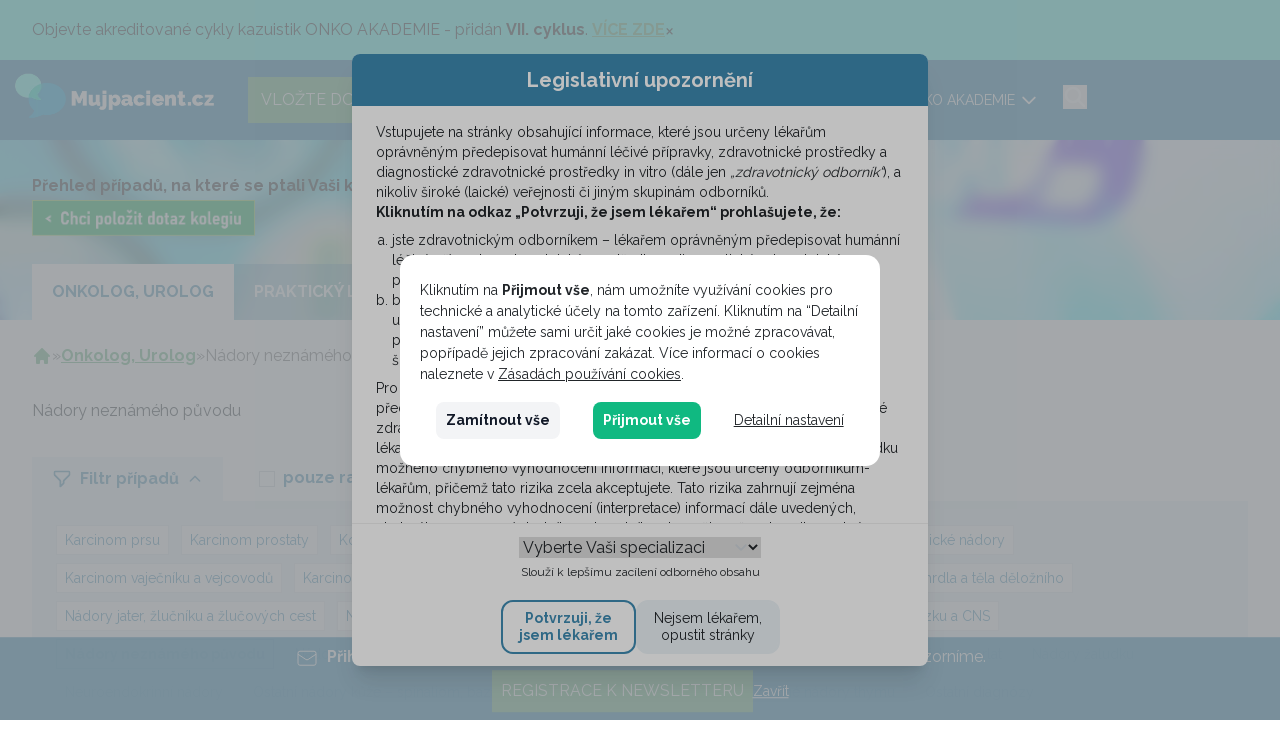

--- FILE ---
content_type: text/html; charset=UTF-8
request_url: https://www.mujpacient.cz/onkolog/prehled-pripadu/nadory-neznameho-puvodu
body_size: 21248
content:
<!doctype html>
<html lang="cs">
<head>
    <meta charset="UTF-8">
    <title>Nádory neznámého původu - MujPacient.cz</title>
    <meta name="description" content="Konzultační a vzdělávací portál pro lékaře. Získejte druhý názor na léčbu svých onkologických pacientů. Zdarma, rychle a anonymně. Garantem je prof. Fínek.">

    <script>
    let adStorage = 'denied';
    let analyticsStorage = 'denied';

    function getConsents() {
        const consents = JSON.parse(localStorage.getItem('consents'));
        if (consents) {
            adStorage = consents.marketing === 1 ? 'granted' : 'denied';
            analyticsStorage = consents.tracking === 1 ? 'granted' : 'denied';
        }
    }

    getConsents();

    window.dataLayer = window.dataLayer || [];
    function gtag() {
        window.dataLayer.push(arguments);
    }

    gtag('consent', 'default', {
        'ad_storage': adStorage,
        'ad_user_data': adStorage,
        'ad_personalization': adStorage,
        'analytics_storage': analyticsStorage
    });

    window.dataLayer.push({ 'event': 'consent_init' });
</script>

<script>
    (function(w, d, s, l, i) {
        w[l] = w[l] || [];
        w[l].push({'gtm.start': new Date().getTime(), event: 'gtm.js'});
        var f = d.getElementsByTagName(s)[0],
            j = d.createElement(s),
            dl = l != 'dataLayer' ? '&l=' + l : '';
        j.async = true;
        j.src = 'https://www.googletagmanager.com/gtm.js?id=' + i + dl;
        f.parentNode.insertBefore(j, f);
    })(window, document, 'script', 'dataLayer', 'GTM-P9S94D5');
</script>

<script data-inconsent="tracking">
    window.addEventListener('load', function () {
        getConsents();
        gtag('consent', 'update', {
            'ad_storage': adStorage,
            'ad_user_data': adStorage,
            'ad_personalization': adStorage,
            'analytics_storage': analyticsStorage,
            'wait_for_update': 500
        });
        window.dataLayer.push({'event': 'consent_update'});
    });
</script>


    <meta content="width=device-width, initial-scale=1" name="viewport">
    <meta http-equiv="X-UA-Compatible" content="ie=edge">

    <meta name="csrf-token" content="Y99K0EVShoJTLz50A881MWMFkBpS6szRsEiVA6gH">

    <meta name="theme-color" content="#ffffff">

    <meta name="mobile-web-app-capable" content="yes">
    <meta name="application-name" content="MujPacient.cz">

    <meta name="apple-mobile-web-app-capable" content="yes">
    <meta name="apple-mobile-web-app-status-bar-style" content="#ffffff">
    <meta name="apple-mobile-web-app-title" content="MujPacient.cz">
    <link rel="apple-touch-icon" sizes="180x180" href="https://www.mujpacient.cz/build/assets/apple-touch-icon-30150540.png">

    <meta name="msapplication-TileColor" content="#ffffff">
    <meta name="msapplication-TileImage" content="https://www.mujpacient.cz/build/assets/icon-144x144-a91e5519.png">

    
    <link rel="icon" type="image/png" sizes="16x16" href="https://www.mujpacient.cz/build/assets/icon-16x16-988a0a88.png">
    <link rel="icon" type="image/png" sizes="32x32" href="https://www.mujpacient.cz/build/assets/icon-32x32-63bda3ea.png">
    <link rel="icon" type="image/png" sizes="192x192" href="https://www.mujpacient.cz/build/assets/icon-192x192-ddb4dd94.png">
    <link rel="icon" type="image/png" sizes="512x512" href="https://www.mujpacient.cz/build/assets/icon-512x512-70c0a7e0.png">
    <link rel="shortcut icon" href="https://www.mujpacient.cz/build/assets/favicon-16fbc861.ico">
    <link rel="mask-icon" href="https://www.mujpacient.cz/build/assets/safari-pinned-tab-1e5cfa0f.svg" color="#3e8ab1">

    <link href="https://www.mujpacient.cz/build/assets/iphone5_splash-99d71516.png" media="(device-width: 320px) and (device-height: 568px) and (-webkit-device-pixel-ratio: 2)" rel="apple-touch-startup-image" />
    <link href="https://www.mujpacient.cz/build/assets/iphone6_splash-9310486f.png" media="(device-width: 375px) and (device-height: 667px) and (-webkit-device-pixel-ratio: 2)" rel="apple-touch-startup-image" />
    <link href="https://www.mujpacient.cz/build/assets/iphoneplus_splash-d67c9b73.png" media="(device-width: 621px) and (device-height: 1104px) and (-webkit-device-pixel-ratio: 3)" rel="apple-touch-startup-image" />
    <link href="https://www.mujpacient.cz/build/assets/iphonex_splash-d092de7c.png" media="(device-width: 375px) and (device-height: 812px) and (-webkit-device-pixel-ratio: 3)" rel="apple-touch-startup-image" />
    <link href="https://www.mujpacient.cz/build/assets/iphonexr_splash-ed2b0165.png" media="(device-width: 414px) and (device-height: 896px) and (-webkit-device-pixel-ratio: 2)" rel="apple-touch-startup-image" />
    <link href="https://www.mujpacient.cz/build/assets/iphonexsmax_splash-48479dff.png" media="(device-width: 414px) and (device-height: 896px) and (-webkit-device-pixel-ratio: 3)" rel="apple-touch-startup-image" />
    <link href="https://www.mujpacient.cz/build/assets/ipad_splash-07ca9deb.png" media="(device-width: 768px) and (device-height: 1024px) and (-webkit-device-pixel-ratio: 2)" rel="apple-touch-startup-image" />
    <link href="https://www.mujpacient.cz/build/assets/ipadpro1_splash-404f3881.png" media="(device-width: 834px) and (device-height: 1112px) and (-webkit-device-pixel-ratio: 2)" rel="apple-touch-startup-image" />
    <link href="https://www.mujpacient.cz/build/assets/ipadpro3_splash-e47b1544.png" media="(device-width: 834px) and (device-height: 1194px) and (-webkit-device-pixel-ratio: 2)" rel="apple-touch-startup-image" />
    <link href="https://www.mujpacient.cz/build/assets/ipadpro2_splash-7bc80e3c.png" media="(device-width: 1024px) and (device-height: 1366px) and (-webkit-device-pixel-ratio: 2)" rel="apple-touch-startup-image" />

    
    <link rel="dns-prefetch" href="//fonts.googleapis.com">
    <link rel="preconnect" href="https://fonts.gstatic.com" crossorigin />

    <link rel="modulepreload" href="https://www.mujpacient.cz/build/assets/app-15750588.js" /><link rel="modulepreload" href="https://www.mujpacient.cz/build/assets/livewire.esm-44db31ea.js" /><script type="module" src="https://www.mujpacient.cz/build/assets/app-15750588.js" data-navigate-track="reload"></script>                <link rel="modulepreload" href="https://www.mujpacient.cz/build/assets/filter-abe8e6f7.js" /><link rel="modulepreload" href="https://www.mujpacient.cz/build/assets/pagination-ba2d5fc5.js" /><script type="module" src="https://www.mujpacient.cz/build/assets/filter-abe8e6f7.js" data-navigate-track="reload"></script><script type="module" src="https://www.mujpacient.cz/build/assets/pagination-ba2d5fc5.js" data-navigate-track="reload"></script>        <link rel="preload" as="style" href="https://www.mujpacient.cz/build/assets/style-61426bd5.css" /><link rel="stylesheet" href="https://www.mujpacient.cz/build/assets/style-61426bd5.css" data-navigate-track="reload" />
    <!-- Livewire Styles --><style >[wire\:loading][wire\:loading], [wire\:loading\.delay][wire\:loading\.delay], [wire\:loading\.inline-block][wire\:loading\.inline-block], [wire\:loading\.inline][wire\:loading\.inline], [wire\:loading\.block][wire\:loading\.block], [wire\:loading\.flex][wire\:loading\.flex], [wire\:loading\.table][wire\:loading\.table], [wire\:loading\.grid][wire\:loading\.grid], [wire\:loading\.inline-flex][wire\:loading\.inline-flex] {display: none;}[wire\:loading\.delay\.none][wire\:loading\.delay\.none], [wire\:loading\.delay\.shortest][wire\:loading\.delay\.shortest], [wire\:loading\.delay\.shorter][wire\:loading\.delay\.shorter], [wire\:loading\.delay\.short][wire\:loading\.delay\.short], [wire\:loading\.delay\.default][wire\:loading\.delay\.default], [wire\:loading\.delay\.long][wire\:loading\.delay\.long], [wire\:loading\.delay\.longer][wire\:loading\.delay\.longer], [wire\:loading\.delay\.longest][wire\:loading\.delay\.longest] {display: none;}[wire\:offline][wire\:offline] {display: none;}[wire\:dirty]:not(textarea):not(input):not(select) {display: none;}:root {--livewire-progress-bar-color: #2299dd;}[x-cloak] {display: none !important;}</style>

    <!-- Hotjar Tracking Code -->
<script>
    (function(h,o,t,j,a,r){
        h.hj=h.hj||function(){(h.hj.q=h.hj.q||[]).push(arguments)};
        h._hjSettings={hjid:2807375,hjsv:6};
        a=o.getElementsByTagName('head')[0];
        r=o.createElement('script');r.async=1;
        r.src=t+h._hjSettings.hjid+j+h._hjSettings.hjsv;
        a.appendChild(r);
    })(window,document,'https://static.hotjar.com/c/hotjar-','.js?sv=');
</script>

            <script src="https://cdn.onesignal.com/sdks/OneSignalSDK.js" async=""></script>
<script>
    window.OneSignal = window.OneSignal || [];
    OneSignal.push(function() {
        OneSignal.init({
            appId: "d597b1f8-f3e2-4b30-ae61-62e9b65a2cf7",
            safari_web_id: "web.onesignal.auto.30b8db8e-86b1-4367-8886-055d3d362718",
            autoRegister: false,
            lang: 'cs',
            notifyButton: {
                enable: true,
                showCredit: false,
                offset: {
                    bottom: '40px'
                },
                text: {
                    'tip.state.unsubscribed': 'Buďte u toho, když se na MujPacient.cz objeví něco nového!', //Subscribe to notifications
                    'tip.state.subscribed': 'Vše funguje! Jste přihlášen k odběru novinek.', //You're subscribed to notifications
                    'tip.state.blocked': 'Příjem novinek je zablokován. Není to škoda?', //You've blocked notifications
                    'message.prenotify': 'Klikněte pro přihlášení k odběru novinek.', //Click to subscribe to notifications
                    'message.action.subscribed': 'Děkujeme za přihlášení!', //Thanks for subscribing!
                    'message.action.resubscribed': 'Děkujeme za přihlášení!', //You're subscribed to notifications
                    'message.action.unsubscribed': 'Odhlášení proběhlo úspěšně.', //You won't receive notifications again
                    'dialog.main.title': 'Upravit nastavení příjmu novinek', //Manage Site Notifications
                    'dialog.main.button.subscribe': 'PŘIHLÁSIT', //SUBSCRIBE
                    'dialog.main.button.unsubscribe': 'ODHLÁSIT', //UNSUBSCRIBE
                    'dialog.blocked.title': 'Odblokovat oznámení', //Unblock Notifications
                    'dialog.blocked.message': 'Prosím následujte instrukce pro povolení zasílání oznámení:' //Follow these instructions to allow notifications:
                },
                colors: { // Customize the colors of the main button and dialog popup button
                    'circle.background': '#3e8ab1',
                    'circle.foreground': 'white',
                    'badge.background': '#3e8ab1',
                    'badge.foreground': 'white',
                    'badge.bordercolor': 'white',
                    'pulse.color': 'white',
                    'dialog.button.background.hovering': '#3e8ab1',
                    'dialog.button.background.active': '#3e8ab1',
                    'dialog.button.background': 'rgba(62,138,177,0.8)',
                    'dialog.button.foreground': 'white'
                },
                /* HIDE SUBSCRIPTION BELL WHEN USER SUBSCRIBED */
                displayPredicate: function() {
                    return OneSignal.isPushNotificationsEnabled()
                        .then(function(isPushEnabled) {
                            return !isPushEnabled;
                        });
                }
            },
            promptOptions: {
                slidedown: {
                    prompts: [
                        {
                            type: "push", // current types are "push" & "category"
                            autoPrompt: true,
                            text: {
                                /* actionMessage limited to 90 characters */
                                actionMessage: 'Buďte u toho, když se na MujPacient.cz objeví něco nového!',
                                /* acceptButtonText limited to 15 characters */
                                acceptButton: 'PŘIHLÁSIT',
                                /* cancelButtonText limited to 15 characters */
                                cancelButton: 'Později',
                            },
                            delay: {
                                pageViews: 4,
                                timeDelay: 5
                            }
                        }
                    ]
                },
                customlink: {
                    enabled: true, /* Required to use the Custom Link */
                    style: "button", /* Has value of 'button' or 'link' */
                    size: "medium", /* One of 'small', 'medium', or 'large' */
                    color: {
                        button: '3e8ab1', /* Color of the button background if style = "button" */
                        text: '#FFFFFF', /* Color of the prompt's text */
                    },
                    text: {
                        subscribe: 'Přihlásit k odběru novinek', /* Prompt's text when not subscribed */
                        unsubscribe: 'Odhlásit odběr novinek', /* Prompt's text when subscribed */
                        explanation: 'Chcete vědět o novinkách v oblasti praktického lékařství jako první? Přihlašte se k odběru.', /* Optional text appearing before the prompt button */
                    },
                    unsubscribeEnabled: true, /* Controls whether the prompt is visible after subscription */
                }
            },
            welcomeNotification: {
                title: 'Děkujeme',
                message: 'Vše funguje! Jste přihlášen k odběru novinek.'
            }
        });
    });

   OneSignal.push(function() {
        var ua = navigator.userAgent.toLowerCase();
        if (ua.indexOf('edge') != -1) {
            $('.onesignal-allow-overlay').addClass('edge');
            $('.onesignal-prompt-overlay').addClass('edge');

        } else if (ua.indexOf('chrome') != -1) {

        } else if (ua.indexOf('safari') != -1) {
            $('.onesignal-allow-overlay').addClass('safari');
            $('.onesignal-prompt-overlay').addClass('safari');
        }

        OneSignal.on('permissionPromptDisplay', function() {
            $('.onesignal-arrow').show();
            $('.onesignal-description-allow').show();
            $('.onesignal-allow-overlay').show();
        });

        OneSignal.on('notificationPermissionChange', function(permissionChange) {
            var currentPermission = permissionChange.to;
            // console.log('New permission state:', currentPermission);
            $('.onesignal-arrow').hide();
            $('.onesignal-description-allow').hide();
            $('.onesignal-allow-overlay').hide();
        });

        OneSignal.on('popoverShown', function() {
            $('.onesignal-description-prompt').show();
            $('.onesignal-allow-overlay').show();
        });

        OneSignal.on('popoverClosed', function() {
            $('.onesignal-description-prompt').hide();
        });

        OneSignal.on('popoverCancelClick', function() {
            $('.onesignal-allow-overlay').hide();
        });

       OneSignal.on('subscriptionChange', function (isSubscribed) {
           if (isSubscribed) {
               $('.onesignal-allow-overlay').hide();
           }
       });
    });
</script>
    
    <script type="text/javascript">
        // Initialize the service worker
        if ('serviceWorker' in navigator) {
            navigator.serviceWorker.register('/serviceworker.js', {
                scope: '.'
            }).then(function (registration) {
                // Registration was successful
                console.log('PWA: ServiceWorker registration successful with scope: ', registration.scope);
            }, function (err) {
                // registration failed :(
                console.log('PWA: ServiceWorker registration failed: ', err);
            });
        }
    </script>
            <script data-popup data-policy-url="/cookies" async src="https://cookie.pearshealthcyber.com/dist/inconsent.js"></script>
    
</head>
<body class="max-w-[1920px] mx-auto text-gray-900">

<div class="onesignal-allow-overlay">
    <div class="onesignal-arrow"></div>
    <div class="onesignal-description-prompt">
        Nebojte se přihlásit! Své nastavení můžete kdykoliv později změnit.<br/>
        <br/>
        Chcete-li vědět o nově publikovaných kazuistikách a dalších novinkách z MujPacient.cz jako první, stačí z nabídky zvolit položku "Přihlásit".<br/>
        <br/>
        Potřebujete čas na rozmyšlenou? Zvolte tlačítko „Později“ a my se vám připomeneme později.
    </div>
    <div class="onesignal-description-allow">
        Jsme skoro hotovi! Pokud se chcete přihlásit k odběru novinek, stačí už jen kliknout na „Povolit“.
    </div>
</div>
<!-- Google Tag Manager (noscript) -->
<noscript><iframe src="https://www.googletagmanager.com/ns.html?id=GTM-P9S94D5"
                  height="0" width="0" style="display:none;visibility:hidden"></iframe></noscript>
<!-- End Google Tag Manager (noscript) -->
    <section x-data="{
        show: true,
        close() {
            Cookies.set('fmsg_close', 101, { expires: 365 * 5 , domain: '.mujpacient.cz'});
            this.show = false;
        }
    }" x-cloak x-show="show" class="bg-blue-light">
        <div class="container py-4 px-4 sm:px-8">
            <div class="inline-flex items-center gap-4">
             <span>
             <p>Objevte akreditované cykly kazuistik ONKO AKADEMIE - přidán <strong>VII. cyklus</strong>. <a target="_blank" rel="noopener noreferrer nofollow" href="https://www.akademie.mujpacient.cz/bulletin/kazuistiky-7/kazuistiky-7/"><strong>VÍCE ZDE</strong></a></p>
             </span>
                <a @click.prevent="close" class="text-xl text-gray-900 no-underline cursor-pointer hover:text-gray-900">&times;</a>
            </div>
        </div>
    </section>

<nav x-data="{show: false}" @click.away="show = false" x-trap.noscroll="show" class="navbar sticky max-h-screen xl:max-h-none overflow-y-auto xl:overflow-y-visible top-0 z-10 w-full bg-blue-transparent">
    <div class="container xl:flex items-center">
        <div class="flex flex-grow xl:flex-grow-0 items-center justify-between mx-3 xl:mx:0">
            <a class="-mt-2" href="https://www.mujpacient.cz">
                <picture>
    <source srcset="https://www.mujpacient.cz/build/assets/logo-ed983262.webp" type="image/webp">
    <img src="https://www.mujpacient.cz/build/assets/logo-0c0f5913.png" class="w-52 max-w-full" alt="MujPacient.cz">
</picture>
            </a>
            <div class="inline-flex items-center gap-2">
                <button @click="show=!show" class="xl:hidden focus:outline-none">
                    <svg class="w-8 h-8 text-white" xmlns="http://www.w3.org/2000/svg" fill="none" viewBox="0 0 24 24" stroke="currentColor">
    <path stroke-linecap="round" stroke-linejoin="round" stroke-width="2" d="M4 6h16M4 12h16M4 18h16" />
</svg>
                </button>
                <button onclick="Livewire.dispatch('showSearchDialog'); gtag('event', 'page_click', {'click_data': ['type: mainMenu', 'value: Vyhledat']});" class="ml-2 text-white xl:hidden">
    <svg xmlns="http://www.w3.org/2000/svg" class="w-6 h-6 stroke-[2.5]" fill="none" viewBox="0 0 24 24" stroke="currentColor">
    <path stroke-linecap="round" stroke-linejoin="round" d="M21 21l-6-6m2-5a7 7 0 11-14 0 7 7 0 0114 0z" />
</svg>
</button>
            </div>
        </div>
        <ul x-cloak x-show="show" class="xl:ml-4 xl:!flex uppercase items-center">
            <li>
                <a class="btn-success ml-3 xl:ml-0 mr-2 py-2.5 px-3" onclick="gtag('event', 'page_click', {'click_data': ['type: mainMenu', 'value: Vložit dotaz']});" href="https://www.mujpacient.cz/vlozit-dotaz">Vložte dotaz</a>
            </li>
            <li>
                <a class="text-sm no-underline whitespace-nowrap p-4 xl:p-2 border-b xl:border-0 border-color-white text-white xl:h-20 flex items-center select-none relative xl:before:absolute xl:before:h-1.5 xl:before:bg-blue-900 xl:before:bottom-0 xl:before:left-0 xl:before:w-full xl:before:scale-x-100 hover:text-white" href="https://www.mujpacient.cz/onkolog/prehled-pripadu">
    Přehled případů
</a>
            </li>
            <li>
                <a class="text-sm no-underline whitespace-nowrap p-4 xl:p-2 border-b xl:border-0 border-color-white text-white xl:h-20 flex items-center select-none relative xl:before:absolute xl:before:h-1.5 xl:before:bg-blue-900 xl:before:bottom-0 xl:before:left-0 xl:before:w-full xl:before:transition-transform xl:before:duration-300 xl:before:scale-x-0 xl:hover:before:scale-x-100 hover:text-white" href="https://www.mujpacient.cz/odborne-kolegium">
    Odborné kolegium
</a>
            </li>
            <li>
                <a class="text-sm no-underline whitespace-nowrap p-4 xl:p-2 border-b xl:border-0 border-color-white text-white xl:h-20 flex items-center select-none relative xl:before:absolute xl:before:h-1.5 xl:before:bg-blue-900 xl:before:bottom-0 xl:before:left-0 xl:before:w-full xl:before:transition-transform xl:before:duration-300 xl:before:scale-x-0 xl:hover:before:scale-x-100 hover:text-white" href="https://www.mujpacient.cz/o-projektu">
    O projektu
</a>
            </li>
            <li>
                <a class="text-sm no-underline whitespace-nowrap p-4 xl:p-2 border-b xl:border-0 border-color-white text-white xl:h-20 flex items-center select-none relative xl:before:absolute xl:before:h-1.5 xl:before:bg-blue-900 xl:before:bottom-0 xl:before:left-0 xl:before:w-full xl:before:transition-transform xl:before:duration-300 xl:before:scale-x-0 xl:hover:before:scale-x-100 hover:text-white" href="https://www.mujpacient.cz/onkolog/z-oboru">
    Z oboru
</a>
            </li>
            <li class="py-0 xl:py-0 xl:mx-2">
                <div class="xl:relative" x-data="{ open: false }" @click.away="open = false" @close.stop="open = false">
    <div @click="open = ! open">
        <a class="text-sm no-underline whitespace-nowrap p-4 xl:p-2 border-b xl:border-0 border-color-white text-white xl:h-20 flex items-center select-none relative xl:before:absolute xl:before:h-1.5 xl:before:bg-blue-900 xl:before:bottom-0 xl:before:left-0 xl:before:w-full xl:before:transition-transform xl:before:duration-300 xl:before:scale-x-0 xl:hover:before:scale-x-100 hover:text-white flex items-center cursor-pointer">
    ONKO AKADEMIE  <svg class="ml-1 h-5 w-5" xmlns="http://www.w3.org/2000/svg" class="h-6 w-6" fill="none" viewBox="0 0 24 24" stroke="currentColor" stroke-width="2">
    <path stroke-linecap="round" stroke-linejoin="round" d="M19 9l-7 7-7-7" />
</svg>
</a>
    </div>
    <div x-show="open"
         x-transition:enter="transition ease-out duration-200"
         x-transition:enter-start="transform opacity-0 scale-95"
         x-transition:enter-end="transform opacity-100 scale-100"
         x-transition:leave="transition ease-in duration-75"
         x-transition:leave-start="transform opacity-100 scale-100"
         x-transition:leave-end="transform opacity-0 scale-95"
         class="xl:absolute xl:z-50 w-full xl:w-36 xl:rounded-md xl:shadow-lg xl:origin-top-right xl:right-0"
         x-cloak
         @click="open = false">
        <div class="xl:rounded-md py-1 xl:bg-white">
            <a rel="nofollow noopener" class="hover:font-bold text-white xl:text-gray-900 block xl:px-6 px-4 py-2 no-underline text-sm whitespace-nowrap"  target="_blank" href="https://www.akademie.mujpacient.cz/bulletin/kazuistiky" role="menuitem" tabindex="-1">1. cyklus</a>
                        <a rel="nofollow noopener" class="hover:font-bold text-white xl:text-gray-900 block xl:px-6 px-4 py-2 no-underline text-sm whitespace-nowrap"  target="_blank" href="https://www.akademie.mujpacient.cz/bulletin/kazuistiky-2/" role="menuitem" tabindex="-1">2. cyklus</a>
                        <a rel="nofollow noopener" class="hover:font-bold text-white xl:text-gray-900 block xl:px-6 px-4 py-2 no-underline text-sm whitespace-nowrap"  target="_blank" href="https://www.akademie.mujpacient.cz/bulletin/kazuistiky-3/" role="menuitem" tabindex="-1">3. cyklus</a>
                        <a rel="nofollow noopener" class="hover:font-bold text-white xl:text-gray-900 block xl:px-6 px-4 py-2 no-underline text-sm whitespace-nowrap"  target="_blank" href="https://www.akademie.mujpacient.cz/bulletin/kazuistiky-4/" role="menuitem" tabindex="-1">4. cyklus</a>
                        <a rel="nofollow noopener" class="hover:font-bold text-white xl:text-gray-900 block xl:px-6 px-4 py-2 no-underline text-sm whitespace-nowrap"  target="_blank" href="https://www.akademie.mujpacient.cz/bulletin/kazuistiky-5/" role="menuitem" tabindex="-1">5. cyklus</a>
                        <a rel="nofollow noopener" class="hover:font-bold text-white xl:text-gray-900 block xl:px-6 px-4 py-2 no-underline text-sm whitespace-nowrap"  target="_blank" href="https://www.akademie.mujpacient.cz/bulletin/kazuistiky-6/" role="menuitem" tabindex="-1">6. cyklus</a>
                        <a rel="nofollow noopener" class="hover:font-bold text-white xl:text-gray-900 block xl:px-6 px-4 py-2 no-underline text-sm whitespace-nowrap"  target="_blank" href="https://www.akademie.mujpacient.cz/bulletin/kazuistiky-7/" role="menuitem" tabindex="-1">7. cyklus</a>
        </div>
    </div>
</div>
            </li>
            <li class="hidden xl:block">
                <button onclick="Livewire.dispatch('showSearchDialog'); gtag('event', 'page_click', {'click_data': ['type: mainMenu', 'value: Vyhledat']});" class="ml-2 text-white">
    <svg xmlns="http://www.w3.org/2000/svg" class="w-6 h-6 stroke-[2.5]" fill="none" viewBox="0 0 24 24" stroke="currentColor">
    <path stroke-linecap="round" stroke-linejoin="round" d="M21 21l-6-6m2-5a7 7 0 11-14 0 7 7 0 0114 0z" />
</svg>
</button>
            </li>
        </ul>
    </div>
</nav>
    <header class="bg-question bg-no-repeat bg-cover bg-center">
        <div class="bg-white/30 backdrop-blur">
    <div class="container px-4 sm:px-8 pt-8 min-h-[170px] flex flex-col justify-end" >
        <article class="prose max-w-none">
                            <h1 class="font-weight-normal text-reset"><strong>Přehled př&iacute;padů, na kter&eacute; se ptali Va&scaron;i kolegov&eacute; l&eacute;kaři</strong></h1>
<p><a href="../../../vlozit-dotaz" target="_blank" rel="noopener"><img src="../../../storage/fm/2022/Z OBORU/Chci polozit dotaz_MP_zelene.png" alt="" width="223" height="40" /></a></p>
                    </article>
        <div class="inline-flex gap-2 mt-6">
            <a class="inline-flex items-center text-center font-bold text-blue-300 bg-white uppercase px-5 py-4 no-underline hover:text-blue-300" href="https://www.mujpacient.cz/onkolog/prehled-pripadu">Onkolog, Urolog</a>
        <a class="inline-flex items-center text-center text-white font-bold bg-blue-transparent-100 hover:bg-blue-transparent-200 uppercase px-5 py-4 hover:bg-blue-400 hover:text-white no-underline" href="https://www.mujpacient.cz/prakticky-lekar/prehled-pripadu">Praktický lékař</a>
        </div>
    </div>
</div>
    </header>
    <main >
        <div class="container px-4 sm:px-8 my-6">
    <div class="inline-flex flex-wrap items-center gap-1">
                                                        <a class="" href="https://www.mujpacient.cz"><svg class="w-5 h-5" xmlns="http://www.w3.org/2000/svg" class="h-5 w-5" viewBox="0 0 20 20" fill="currentColor">
    <path d="M10.707 2.293a1 1 0 00-1.414 0l-7 7a1 1 0 001.414 1.414L4 10.414V17a1 1 0 001 1h2a1 1 0 001-1v-2a1 1 0 011-1h2a1 1 0 011 1v2a1 1 0 001 1h2a1 1 0 001-1v-6.586l.293.293a1 1 0 001.414-1.414l-7-7z" />
</svg>
</a><span class="text-gray-600">&#187;</span>
                                                                                    <a class="font-bold" href="https://www.mujpacient.cz/onkolog/prehled-pripadu">Onkolog, Urolog</a> <span class="text-gray-600">&#187;</span>
                                                                <span class="text-gray-600">Nádory neznámého původu</span>
                        </div>
</div>
        <div class="container px-4 sm:px-8 my-6">
        <article class="prose max-w-none">
            <h1 class="mb-6">Nádory neznámého původu</h1>
            
        </article>
    </div>
    <div class="container px-4 sm:px-8 my-6">
        <section class="questions page-wrap">
            <div class="my-8">
    <div x-data="{close: screen.width >= 1024 ? false : true}" class="mb-6">
    <div class="flex items-center">
                    <button @click="close = !close" class="inline-flex leading-tight items-center font-bold text-blue-300 bg-blue-100 py-3 px-5 focus:outline-none">
                <svg class="w-5 h-5 mr-2" xmlns="http://www.w3.org/2000/svg" class="h-6 w-6" fill="none" viewBox="0 0 24 24" stroke="currentColor" stroke-width="2">
    <path stroke-linecap="round" stroke-linejoin="round" d="M3 4a1 1 0 011-1h16a1 1 0 011 1v2.586a1 1 0 01-.293.707l-6.414 6.414a1 1 0 00-.293.707V17l-4 4v-6.586a1 1 0 00-.293-.707L3.293 7.293A1 1 0 013 6.586V4z" />
</svg>
 Filtr případů
                <svg x-cloak="x-cloak" x-show="!close" class="ml-2 w-4 h-4" xmlns="http://www.w3.org/2000/svg" class="h-6 w-6" fill="none" viewBox="0 0 24 24" stroke="currentColor" stroke-width="2">
    <path stroke-linecap="round" stroke-linejoin="round" d="M5 15l7-7 7 7" />
</svg>
                <svg x-cloak="x-cloak" x-show="close" class="ml-2 w-4 h-4" xmlns="http://www.w3.org/2000/svg" class="h-6 w-6" fill="none" viewBox="0 0 24 24" stroke="currentColor" stroke-width="2">
    <path stroke-linecap="round" stroke-linejoin="round" d="M19 9l-7 7-7-7" />
</svg>
            </button>
                <div class="ml-2 sm:ml-5">
            <form id="filterForm">
                <label class="inline-flex leading-tight items-center font-bold text-blue-300 px-4 py-1">
                    <input class="mt-px mr-2  checked:bg-blue-300 checked:hover:bg-blue-300 focus:ring-0" type="checkbox" value="1" id="only_rare" name="only_rare"
                           > pouze raritní
                </label>
            </form>
        </div>
    </div>
            <div x-cloak x-show="!close" class="flex flex-wrap bg-blue-100 p-6">
                                                <a href="https://www.mujpacient.cz/onkolog/prehled-pripadu/karcinom-prsu" class="mr-3 mb-2 py-1 px-2 text-sm text-blue-300 no-underline bg-white border hover:border-blue-300" onclick="gtmClick('Karcinom prsu', 'filter-item', 'filter_click')">
    Karcinom prsu
</a>

                                                                <a href="https://www.mujpacient.cz/onkolog/prehled-pripadu/karcinom-prostaty" class="mr-3 mb-2 py-1 px-2 text-sm text-blue-300 no-underline bg-white border hover:border-blue-300" onclick="gtmClick('Karcinom prostaty', 'filter-item', 'filter_click')">
    Karcinom prostaty
</a>

                                                                <a href="https://www.mujpacient.cz/onkolog/prehled-pripadu/kolorektalni-karcinom" class="mr-3 mb-2 py-1 px-2 text-sm text-blue-300 no-underline bg-white border hover:border-blue-300" onclick="gtmClick('Kolorektální karcinom', 'filter-item', 'filter_click')">
    Kolorektální karcinom
</a>

                                                                <a href="https://www.mujpacient.cz/onkolog/prehled-pripadu/karcinom-ledvin" class="mr-3 mb-2 py-1 px-2 text-sm text-blue-300 no-underline bg-white border hover:border-blue-300" onclick="gtmClick('Karcinom ledvin', 'filter-item', 'filter_click')">
    Karcinom ledvin
</a>

                                                                <a href="https://www.mujpacient.cz/onkolog/prehled-pripadu/karcinom-plic" class="mr-3 mb-2 py-1 px-2 text-sm text-blue-300 no-underline bg-white border hover:border-blue-300" onclick="gtmClick('Karcinom plic', 'filter-item', 'filter_click')">
    Karcinom plic
</a>

                                                                <a href="https://www.mujpacient.cz/onkolog/prehled-pripadu/melanom" class="mr-3 mb-2 py-1 px-2 text-sm text-blue-300 no-underline bg-white border hover:border-blue-300" onclick="gtmClick('Melanom', 'filter-item', 'filter_click')">
    Melanom
</a>

                                                                <a href="https://www.mujpacient.cz/onkolog/prehled-pripadu/gynekologicke-nadory" class="mr-3 mb-2 py-1 px-2 text-sm text-blue-300 no-underline bg-white border hover:border-blue-300" onclick="gtmClick('Gynekologické nádory', 'filter-item', 'filter_click')">
    Gynekologické nádory
</a>

                                                                <a href="https://www.mujpacient.cz/onkolog/prehled-pripadu/karcinom-vajecniku-a-vejcovodu" class="mr-3 mb-2 py-1 px-2 text-sm text-blue-300 no-underline bg-white border hover:border-blue-300" onclick="gtmClick('Karcinom vaječníku a vejcovodů', 'filter-item', 'filter_click')">
    Karcinom vaječníku a vejcovodů
</a>

                                                                <a href="https://www.mujpacient.cz/onkolog/prehled-pripadu/karcinom-z-merkelovych-bunek" class="mr-3 mb-2 py-1 px-2 text-sm text-blue-300 no-underline bg-white border hover:border-blue-300" onclick="gtmClick('Karcinom z Merkelových buněk', 'filter-item', 'filter_click')">
    Karcinom z Merkelových buněk
</a>

                                                                <a href="https://www.mujpacient.cz/onkolog/prehled-pripadu/mnohocetne-malignity" class="mr-3 mb-2 py-1 px-2 text-sm text-blue-300 no-underline bg-white border hover:border-blue-300" onclick="gtmClick('Mnohočetné malignity', 'filter-item', 'filter_click')">
    Mnohočetné malignity
</a>

                                                                <a href="https://www.mujpacient.cz/onkolog/prehled-pripadu/nadory-hlavy-a-krku" class="mr-3 mb-2 py-1 px-2 text-sm text-blue-300 no-underline bg-white border hover:border-blue-300" onclick="gtmClick('Nádory hlavy a krku', 'filter-item', 'filter_click')">
    Nádory hlavy a krku
</a>

                                                                <a href="https://www.mujpacient.cz/onkolog/prehled-pripadu/nadory-hrdla-a-tela-delozniho" class="mr-3 mb-2 py-1 px-2 text-sm text-blue-300 no-underline bg-white border hover:border-blue-300" onclick="gtmClick('Nádory hrdla a těla děložního', 'filter-item', 'filter_click')">
    Nádory hrdla a těla děložního
</a>

                                                                <a href="https://www.mujpacient.cz/onkolog/prehled-pripadu/nadory-jater-zlucniku-a-zlucovych-cest" class="mr-3 mb-2 py-1 px-2 text-sm text-blue-300 no-underline bg-white border hover:border-blue-300" onclick="gtmClick('Nádory jater, žlučníku a žlučových cest', 'filter-item', 'filter_click')">
    Nádory jater, žlučníku a žlučových cest
</a>

                                                                <a href="https://www.mujpacient.cz/onkolog/prehled-pripadu/nadory-jicnu-a-gastroezofagealni-junkce" class="mr-3 mb-2 py-1 px-2 text-sm text-blue-300 no-underline bg-white border hover:border-blue-300" onclick="gtmClick('Nádory jícnu a gastroezofageální junkce', 'filter-item', 'filter_click')">
    Nádory jícnu a gastroezofageální junkce
</a>

                                                                <a href="https://www.mujpacient.cz/onkolog/prehled-pripadu/nadory-mocoveho-mechyre" class="mr-3 mb-2 py-1 px-2 text-sm text-blue-300 no-underline bg-white border hover:border-blue-300" onclick="gtmClick('Nádory močového měchýře', 'filter-item', 'filter_click')">
    Nádory močového měchýře
</a>

                                                                <a href="https://www.mujpacient.cz/onkolog/prehled-pripadu/nadory-mozku-a-cns" class="mr-3 mb-2 py-1 px-2 text-sm text-blue-300 no-underline bg-white border hover:border-blue-300" onclick="gtmClick('Nádory mozku a CNS', 'filter-item', 'filter_click')">
    Nádory mozku a CNS
</a>

                                                                <a class="mr-3 mb-2 py-1 px-2 text-sm text-blue-300 no-underline bg-white font-bold border border-blue-300"
                       href="https://www.mujpacient.cz/onkolog/prehled-pripadu">
                        Nádory neznámého původu
                    </a>
                                                                <a href="https://www.mujpacient.cz/onkolog/prehled-pripadu/nadory-ovarii-a-tuby" class="mr-3 mb-2 py-1 px-2 text-sm text-blue-300 no-underline bg-white border hover:border-blue-300" onclick="gtmClick('Nádory ovárií a tuby', 'filter-item', 'filter_click')">
    Nádory ovárií a tuby
</a>

                                                                <a href="https://www.mujpacient.cz/onkolog/prehled-pripadu/nadory-penisu" class="mr-3 mb-2 py-1 px-2 text-sm text-blue-300 no-underline bg-white border hover:border-blue-300" onclick="gtmClick('Nádory penisu', 'filter-item', 'filter_click')">
    Nádory penisu
</a>

                                                                <a href="https://www.mujpacient.cz/onkolog/prehled-pripadu/nadory-slinivky-brisni" class="mr-3 mb-2 py-1 px-2 text-sm text-blue-300 no-underline bg-white border hover:border-blue-300" onclick="gtmClick('Nádory slinivky břišní', 'filter-item', 'filter_click')">
    Nádory slinivky břišní
</a>

                                                                <a href="https://www.mujpacient.cz/onkolog/prehled-pripadu/nadory-travici-trubice" class="mr-3 mb-2 py-1 px-2 text-sm text-blue-300 no-underline bg-white border hover:border-blue-300" onclick="gtmClick('Nádory trávicí trubice', 'filter-item', 'filter_click')">
    Nádory trávicí trubice
</a>

                                                                <a href="https://www.mujpacient.cz/onkolog/prehled-pripadu/nadory-varlat" class="mr-3 mb-2 py-1 px-2 text-sm text-blue-300 no-underline bg-white border hover:border-blue-300" onclick="gtmClick('Nádory varlat', 'filter-item', 'filter_click')">
    Nádory varlat
</a>

                                                                <a href="https://www.mujpacient.cz/onkolog/prehled-pripadu/nadory-zaludku" class="mr-3 mb-2 py-1 px-2 text-sm text-blue-300 no-underline bg-white border hover:border-blue-300" onclick="gtmClick('Nádory žaludku', 'filter-item', 'filter_click')">
    Nádory žaludku
</a>

                                                                <a href="https://www.mujpacient.cz/onkolog/prehled-pripadu/neuroendokrinni-nadory" class="mr-3 mb-2 py-1 px-2 text-sm text-blue-300 no-underline bg-white border hover:border-blue-300" onclick="gtmClick('Neuroendokrinní nádory', 'filter-item', 'filter_click')">
    Neuroendokrinní nádory
</a>

                                                                <a href="https://www.mujpacient.cz/onkolog/prehled-pripadu/ostatni-nadory-kuze-spinaliom-bazaliom" class="mr-3 mb-2 py-1 px-2 text-sm text-blue-300 no-underline bg-white border hover:border-blue-300" onclick="gtmClick('Ostatní nádory kůže – spinaliom, bazaliom', 'filter-item', 'filter_click')">
    Ostatní nádory kůže – spinaliom, bazaliom
</a>

                                                                <a href="https://www.mujpacient.cz/onkolog/prehled-pripadu/sarkomy-mekkych-tkani" class="mr-3 mb-2 py-1 px-2 text-sm text-blue-300 no-underline bg-white border hover:border-blue-300" onclick="gtmClick('Sarkomy měkkých tkání', 'filter-item', 'filter_click')">
    Sarkomy měkkých tkání
</a>

                                                                <a href="https://www.mujpacient.cz/onkolog/prehled-pripadu/zhoubne-nadory-thymu" class="mr-3 mb-2 py-1 px-2 text-sm text-blue-300 no-underline bg-white border hover:border-blue-300" onclick="gtmClick('Zhoubné nádory thymu', 'filter-item', 'filter_click')">
    Zhoubné nádory thymu
</a>

                                                                <a href="https://www.mujpacient.cz/onkolog/prehled-pripadu/ostatni-diagnozy" class="mr-3 mb-2 py-1 px-2 text-sm text-blue-300 no-underline bg-white border hover:border-blue-300" onclick="gtmClick('Ostatní diagnózy', 'filter-item', 'filter_click')">
    Ostatní diagnózy
</a>

                                    </div>
    </div>
    <div id="questions-list" class="grid grid-cols-1 md:grid-cols-2 gap-6">
                    <div class="">
    <div class="p-5 bg-blue-100 border border-gray-300 rounded h-full">
        <div class="mb-3 flex justify-between items-center">
            <div>
                <a class="font-bold text-blue-300 no-underline hover:text-blue-300 hover:underline" href="https://www.mujpacient.cz/onkolog/prehled-pripadu">Onkolog, Urolog</a>
            </div>
            <div>
                <span class="inline-block text-xs font-bold text-white py-0.5 px-1.5 rounded bg-red-600">raritní</span>
            </div>
        </div>
        <h3 class="text-xl">
            <a class="text-gray-900 font-bold no-underline hover:text-gray-900 hover:underline" href="https://www.mujpacient.cz/pripad/karcinomatosa-peritonea-nejasneho-origa-konzultace-dalsi-linie-lecby">Karcinomatosa peritonea nejasného origa, konzultace další linie léčby</a>
        </h3>
                    <span class="text-gray-600 text-sm">2. 11. 2022 15:43</span>
                <p class="py-4">Prosím o konzultaci další léčby u 57letého pacienta s generalizovaným mucinosním ca dutiny břišní.
V OA 1991 Tu CNS- ependymom mostomozečkového koutu vlevo, st. p. operaci a adjuvantní radioterapii v r. 1991, v remisi. Bez jiných komorbidit.
V 2019...</p>
        <div class="mt-auto flex items-center justify-between">
            <div class="flex flex-wrap items-center gap-1.5 mr-3">
                                    <a class="w-12 h-12" title="Nádory neznámého původu" href="https://www.mujpacient.cz/onkolog/prehled-pripadu/nadory-neznameho-puvodu">
                        <picture>
    <source srcset="https://www.mujpacient.cz/build/assets/other-category-5a80c7d2.webp" type="image/webp">
    <img src="https://www.mujpacient.cz/build/assets/other-category-d7023dcf.png" alt="Nádory neznámého původu">
</picture>
                    </a>
                                <a class="group rounded-full w-12 h-12 flex items-center justify-center relative border border-green-300 bg-white hover:bg-green-300" href="https://www.mujpacient.cz/pripad/karcinomatosa-peritonea-nejasneho-origa-konzultace-dalsi-linie-lecby/#comments">
                    <svg class="w-5 h-5 fill-green-300 group-hover:fill-white group-hover:text-white" xmlns="http://www.w3.org/2000/svg" fill="none" viewBox="0 0 24 24" stroke="currentColor">
    <path stroke-linecap="round" stroke-linejoin="round" stroke-width="2" d="M8 10h.01M12 10h.01M16 10h.01M9 16H5a2 2 0 01-2-2V6a2 2 0 012-2h14a2 2 0 012 2v8a2 2 0 01-2 2h-5l-5 5v-5z" />
</svg>
                    <span class="top-0 -right-1 rounded-md flex items-center justify-center bg-red-600 px-1.5 py-px text-center text-white font-bold absolute text-xs">3</span>
                </a>
                            </div>
            <div>
                <a class="text-center whitespace-nowrap text-green-300 border border-green-300 bg-white uppercase no-underline px-5 py-4 hover:bg-green-300 hover:text-white" href="https://www.mujpacient.cz/pripad/karcinomatosa-peritonea-nejasneho-origa-konzultace-dalsi-linie-lecby">Více zde</a>
            </div>
        </div>
    </div>
</div>
                        </div>
</div>
<div class="my-8">
            
    </div>

        </section>
    </div>
    </main>
    <footer>
    <section class="px-4 sm:px-8 bg-gray-300 py-8">
        <div class="container px-8 flex items-center justify-between gap-6">
            <div class="text-center md:text-left">
                <h2 class="font-bold text-2xl">Přihlaste se k&nbsp;odběru newsletteru</h2>
                <p class="pt-8">Na novinky Vás rádi upozorníme. Stačí se jen <a rel="noopener" target="_blank" href="https://akademie.mujpacient.cz/?nwl=1">registrovat k odběru e-mailu</a>.</p>
            </div>
            <div class="flex-shrink-0 hidden md:block">
                <picture>
    <source srcset="https://www.mujpacient.cz/build/assets/letter-39e9c43b.webp" type="image/webp">
    <img src="https://www.mujpacient.cz/build/assets/letter-4b6f1671.png" alt="Letter">
</picture>
            </div>
        </div>
    </section>
    <section>
        <div class="container px-4 sm:px-8 my-12">
            <h2 class="text-2xl text-center">Odborní partneři</h2>
            <div class="flex flex-col sm:flex-row flex-wrap justify-center items-center gap-10 py-6">
                <a href="http://www.actamedicinae.cz" rel="nofollow noopener" target="_blank" onclick="gtmClick('Acta Medicinae', 'professional-partner-logo', 'page_click')">
    <picture>
    <source srcset="https://www.mujpacient.cz/build/assets/acta_medicinae-3d4082bf.webp" type="image/webp">
    <img src="https://www.mujpacient.cz/build/assets/acta_medicinae-009a7569.png" class="max-w-full" alt="Acta Medicinae">
</picture>
</a>

                <a href="https://www.linkos.cz/" rel="nofollow noopener" target="_blank" onclick="gtmClick('Česká onkologická společnost', 'professional-partner-logo', 'page_click')">
    <img class="max-w-full h-20" src="https://www.mujpacient.cz/build/assets/cos-d3616325.svg" alt="Česká onkologická společnost" />
</a>

                <a href="https://www.paliativnimedicina.cz/" rel="nofollow noopener" target="_blank" onclick="gtmClick('Česká společnost paliativní medicíny', 'professional-partners-logo', 'page_click')">
    <picture>
    <source srcset="https://www.mujpacient.cz/build/assets/cspm-83bc0c18.webp" type="image/webp">
    <img src="https://www.mujpacient.cz/build/assets/cspm-6926238c.png" class="max-w-full h-24" alt="Česká společnost paliativní medicíny">
</picture>
</a>

                <a href="https://www.euni.cz" rel="nofollow noopener" target="_blank" onclick="gtmClick('EUNI', 'professional-partners-logo', 'page_click')">
    <img class="max-w-full h-24" src="https://www.mujpacient.cz/build/assets/euni-2f4d8632.svg" alt="EUNI" />
</a>

                <a href="https://hlaspacientu.cz/" rel="nofollow noopener" target="_blank" onclick="gtmClick('Hlas onkologických pacientů', 'professional-partners-logo', 'page_click')">
    <picture>
    <source srcset="https://www.mujpacient.cz/build/assets/hop-cfa6a765.webp" type="image/webp">
    <img src="https://www.mujpacient.cz/build/assets/hop-ad1697a9.png" class="h-14" alt="Hlas onkologických pacientů">
</picture>
</a>

                <a href="https://www.farmakoterapeutickarevue.cz/" rel="nofollow noopener" target="_blank" onclick="gtmClick('Farmakoterapeutická revue', 'professional-partner-logo', 'page_click')">
    <img class="max-w-full h-12" src="https://www.mujpacient.cz/build/assets/fr_logo-778b8591.svg" alt="Farmakoterapeutická revue" />
</a>

                <a href="https://onkologickarevue.cz/" rel="nofollow noopener" target="_blank" onclick="gtmClick('Onkologická revue', 'professional-partner-logo', 'page_click')">
    <img class="max-w-full h-12" src="https://www.mujpacient.cz/build/assets/or_logo-03a43d16.svg" alt="Onkologická revue" />
</a>

                <a href="https://www.onkozpravodaj.cz/" rel="nofollow noopener" target="_blank" onclick="gtmClick('Onkozpravodaj', 'professional-partner-logo', 'page_click')">
    <picture>
    <source srcset="https://www.mujpacient.cz/build/assets/onkozpravodaj-b4985145.webp" type="image/webp">
    <img src="https://www.mujpacient.cz/build/assets/onkozpravodaj-1453859a.png" class="max-w-full" alt="Onkozpravodaj">
</picture>
</a>

                <a href="https://www.palmed.cz" rel="nofollow noopener" target="_blank" onclick="gtmClick('Paliativní medicína', 'professional-partners-logo', 'page_click')">
    <picture>
    <source srcset="https://www.mujpacient.cz/build/assets/paliativni_medicina-875df293.webp" type="image/webp">
    <img src="https://www.mujpacient.cz/build/assets/paliativni_medicina-a2abafd6.png" class="max-w-full" alt="Paliativní medicína">
</picture>
</a>

                <a href="https://www.pippl.cz/" rel="nofollow noopener" target="_blank" onclick="gtmClick('PIPPL', 'professional-partner-logo', 'page_click')">
    <picture>
    <source srcset="https://www.mujpacient.cz/build/assets/pippl-7c6de22a.webp" type="image/webp">
    <img src="https://www.mujpacient.cz/build/assets/pippl-9791adbf.png" class="max-w-full" alt="PIPPL">
</picture>
</a>

            </div>
        </div>
        <div class="container px-4 sm:px-8 my-12">
            <h2 class="text-2xl text-center">Partneři projektu</h2>
            <div class="flex flex-col sm:flex-row flex-wrap justify-center items-center gap-10 py-6">
                <a href="https://www.amgen.cz/" rel="nofollow noopener" target="_blank" onclick="gtmClick('Amgen', 'partner-logo', 'page_click')">
    <img class="max-w-full h-11" src="https://www.mujpacient.cz/build/assets/amgen-blue-94f82865.svg" alt="Amgen" />
</a>

                <a href="https://www.astellas.com/cz/" rel="nofollow noopener" target="_blank" onclick="gtmClick('Astellas Pharma Czech Republic', 'partner-logo', 'page_click')">
    <picture>
    <source srcset="https://www.mujpacient.cz/build/assets/astellas-0b3961db.webp" type="image/webp">
    <img src="https://www.mujpacient.cz/build/assets/astellas-ee2a72ad.jpg" class="max-w-full" alt="Astellas Pharma Czech Republic">
</picture>
</a>

                <a href="https://www.astrazeneca.cz/" rel="nofollow noopener" target="_blank" onclick="gtmClick('AstraZeneca Czech Republic', 'partner-logo', 'page_click')">
    <picture>
    <source srcset="https://www.mujpacient.cz/build/assets/astrazeneca-fc7593e3.webp" type="image/webp">
    <img src="https://www.mujpacient.cz/build/assets/astrazeneca-c336e65f.jpg" class="max-w-full" alt="AstraZeneca Czech Republic">
</picture>
</a>

                <a href="https://www.bms.com/" rel="nofollow noopener" target="_blank" onclick="gtmClick('Global Biopharmaceutical Company - Bristol Myers Squibb', 'partner-logo', 'page_click')">
    <picture>
    <source srcset="https://www.mujpacient.cz/build/assets/bms-35e07fdb.webp" type="image/webp">
    <img src="https://www.mujpacient.cz/build/assets/bms-8df1e11d.jpg" class="max-w-full" alt="Global Biopharmaceutical Company - Bristol Myers Squibb">
</picture>
</a>

                <a href="https://www.ipsen.com/czc/" rel="nofollow noopener" target="_blank" onclick="gtmClick('Ipsen', 'partner-logo', 'page_click')">
    <img class="max-w-full h-14" src="https://www.mujpacient.cz/build/assets/ipsen-b49dd9fa.svg" alt="Ipsen" />
</a>

                <a href="https://www.lilly.com/cz/" rel="nofollow noopener" target="_blank" onclick="gtmClick('Lilly', 'partner-logo', 'page_click')">
    <picture>
    <source srcset="https://www.mujpacient.cz/build/assets/lilly-c17e913a.webp" type="image/webp">
    <img src="https://www.mujpacient.cz/build/assets/lilly-c991ee62.png" class="max-w-full" alt="Lilly">
</picture>
</a>

                <a href="https://www.novartis.cz/cs" rel="nofollow noopener" target="_blank" onclick="gtmClick('Novartis CZ', 'partner-logo', 'page_click')">
    <picture>
    <source srcset="https://www.mujpacient.cz/build/assets/novartis-f8b5e187.webp" type="image/webp">
    <img src="https://www.mujpacient.cz/build/assets/novartis-8bc3e2cf.jpg" class="max-w-full" alt="Novartis CZ">
</picture>
</a>

                <a href="https://www.pierre-fabre.com/en" rel="nofollow noopener" target="_blank" onclick="gtmClick('Pierre Fabre', 'partner-logo', 'page_click')">
    <img class="max-w-full h-24" src="https://www.mujpacient.cz/build/assets/pierre-601d92a3.svg" alt="Pierre Fabre" />
</a>

                <a href="https://www.roche.cz/" rel="nofollow noopener" target="_blank" onclick="gtmClick('Roche Česká republika', 'partner-logo', 'page_click')">
    <img class="max-w-full h-16" src="https://www.mujpacient.cz/build/assets/roche-92cf5572.svg" alt="Roche Česká republika" />
</a>

                <a href="https://www.servier.cz/" rel="nofollow noopener" target="_blank" onclick="gtmClick('Servier.cz', 'partner-logo', 'page_click')">
    <picture>
    <source srcset="https://www.mujpacient.cz/build/assets/servier-d0daa467.webp" type="image/webp">
    <img src="https://www.mujpacient.cz/build/assets/servier-3d16fe68.png" class="max-w-full" alt="Servier.cz">
</picture>
</a>

            </div>
            <div class="text-center mt-6">
                <a target="_blank" class="font-bold" href="https://www.mujpacient.cz/sdeleni">PARTNERSKÁ SDĚLENÍ</a>
            </div>
        </div>
    </section>
    <section class="bg-gray-300 mt-12">
        <div class="container px-4 py-6 sm:p-6 text-center">
     <span>Objevte i další konzultační a vzdělávací projekty z oboru
            <a class="font-bold" href="https://www.atopie-online-mezioborove.cz" rel="nofollow noopener" target="_blank">DERMATOLOGIE</a>,
            <a class="font-bold" href="https://www.revma-online.cz" rel="nofollow noopener" target="_blank">REVMATOLOGIE</a>,
            <a class="font-bold" href="https://www.hematologie-online.cz" rel="nofollow noopener" target="_blank">HEMATOLOGIE</a>,
            <a class="font-bold" href="https://www.gitonline.cz" rel="nofollow noopener" target="_blank">GASTROENTEROLOGIE</a> a
            <a class="font-bold" href="https://www.neuro-online.cz" rel="nofollow noopener" target="_blank">NEUROLOGIE</a>.<br>
            Řekněte o nás svým kolegům. Jsme tu pro Vás!
    </span>
    <div class="flex flex-wrap justify-around items-center pt-6 gap-6">
        <a href="https://www.atopie-online-mezioborove.cz" rel="nofollow noopener" target="_blank" onclick="gtmClick('Atopie-online-mezioborove.cz', 'footer-logo', 'page_click')">
    <img class="max-w-full h-10" src="https://www.mujpacient.cz/build/assets/atopie-15378455.svg" alt="Atopie-online-mezioborove.cz" />
</a>

        <a href="https://www.revma-online.cz" rel="nofollow noopener" target="_blank" onclick="gtmClick('Revma-online.cz', 'footer-logo', 'page_click')">
    <img class="max-w-full h-8" src="https://www.mujpacient.cz/build/assets/logo-56beff03.svg" alt="Revma-online.cz" />
</a>

        <a href="https://www.hematologie-online.cz" rel="nofollow noopener" target="_blank" onclick="gtmClick('HEMATOLOGIE-online.cz', 'footer-logo', 'page_click')">
    <img class="max-w-full h-7" src="https://www.mujpacient.cz/build/assets/logo-e8bfef0b.svg" alt="HEMATOLOGIE-online.cz" />
</a>

        <a href="https://www.gitonline.cz" rel="nofollow noopener" target="_blank" onclick="gtmClick('Gitonline.cz', 'footer-logo', 'page_click')">
    <img class="max-w-full h-10" src="https://www.mujpacient.cz/build/assets/gitonline-940b6b1d.svg" alt="Gastronenterologie-online" />
</a>

        <a href="https://www.neuro-online.cz" rel="nofollow noopener" target="_blank" onclick="gtmClick('NEURO-online.cz', 'footer-logo', 'page_click')">
    <img class="max-w-full h-8" src="https://www.mujpacient.cz/build/assets/neuro-cd7d959a.svg" alt="NEURO-online.cz" />
</a>

    </div>
</div>
    </section>
    <section class="footer">
        <div class="container text-sm text-gray-600 py-6 px-4 sm:px-8">
            <article class="prose max-w-none text-sm text-gray-600">
                <div class="col text-center text-gray"><p>Copyright © MůjPacient.cz 2025 | Powered by Pears Health Cyber Europe, s.r.o., All Rights Reserved.<br>Tyto stránky jsou určené výhradně pro odbornou lékařskou veřejnost.<br><a target="_blank" rel="noopener" class="d-inline-block px-1" href="../../podminky">Podmínky použití</a> <a target="_blank" rel="noopener" class="d-inline-block px-1" href="../../privacy-policy">Zásady ochrany osobních údajů</a> <a target="_blank" rel="noopener" class="d-inline-block px-1" href="../../cookies">Zásady práce s cookies</a> <a target="null" rel="" class="d-inline-block px-1" href="#cookies">Nastavení cookies</a> <br>Stránky vznikly ve spolupráci s portálem <a target="_blank" rel="noopener" href="https://www.euni.cz">EUNI.cz</a> a časopisem <a target="_blank" rel="noopener" href="http://www.actamedicinae.cz/ocasopise.htm">Acta medicinae</a>.<br>MůjPacient.cz ISSN 1803-9200 | Kontaktní informace: <a target="null" rel="" href="mailto:monika.svobodova@mujpacient.cz">monika.svobodova@mujpacient.cz</a></p></div>
            </article>
        </div>
    </section>
</footer>


                <script>
            const gtmClick = (value, type, eventName = 'page_click') => {
                gtag('event', eventName, {'click_data': [`type: ${type} `, `value: ${value}`]});
            }
        </script>
                                                                                                                                                                                                                    <div x-data="{show: true}" x-cloak x-show="show"
     x-init="
        if (show) {
            document.body.classList.add('overflow-hidden');
        }
        $watch('show', value => {
        if (value) {
          document.body.classList.add('overflow-hidden');
        } else {
          document.body.classList.remove('overflow-hidden');
        }
        })" class="fixed flex items-center justify-center py-4 z-[1040] inset-0" aria-labelledby="modal-title" role="dialog" aria-modal="true">

    <div x-show="show" class="fixed inset-0 bg-gray-500 bg-opacity-75 transition-opacity" aria-hidden="true"
         x-transition:enter="ease-out duration-300"
         x-transition:enter-start="opacity-0"
         x-transition:enter-end="opacity-100"
         x-transition:leave="ease-in duration-200"
         x-transition:leave-start="opacity-100"
         x-transition:leave-end="opacity-0"></div>

    <div x-show="show" class="bg-white flex flex-col max-h-[85vh] overflow-hidden rounded-lg shadow-xl transform transition-all sm:max-w-xl sm:w-full"
         x-transition:enter="ease-out duration-300"
         x-transition:enter-start="opacity-0 translate-y-4 sm:translate-y-0 sm:scale-95"
         x-transition:enter-end="opacity-100 translate-y-0 sm:scale-100"
         x-transition:leave="ease-in duration-200"
         x-transition:leave-start="opacity-100 translate-y-0 sm:scale-100"
         x-transition:leave-end="opacity-0 translate-y-4 sm:translate-y-0 sm:scale-95">

        <div class="px-4 py-3 bg-expert-confirm-dark text-white text-center text-xl font-bold">Legislativní upozornění</div>
        <div class="overflow-y-auto">
            <div class="px-6 py-4 text-sm">
                <p>
                    Vstupujete na stránky obsahující informace, které jsou určeny lékařům oprávněným předepisovat
                    humánní léčivé přípravky, zdravotnické prostředky a diagnostické zdravotnické prostředky in
                    vitro (dále jen <i>„zdravotnický odborník“</i>), a nikoliv široké (laické) veřejnosti či jiným skupinám
                    odborníků.
                </p>
                <strong>
                    Kliknutím na odkaz „Potvrzuji, že jsem lékařem“ prohlašujete, že:
                </strong>
                <ol style="list-style:lower-alpha" class="pl-4 py-2">
                    <li>
                        jste zdravotnickým odborníkem – lékařem oprávněným předepisovat humánní léčivé přípravky, zdravotnické
                        prostředky a diagnostické zdravotnické prostředky in vitro;
                    </li>
                    <li>
                        berete na vědomí, že informace obsažené dále na těchto stránkách nejsou určeny široké (laické)
                        veřejnosti, nýbrž zdravotnickým odborníkům podle předchozí definice, a to se všemi riziky a důsledky z
                        toho plynoucími pro širokou (laickou) veřejnost.
                    </li>
                </ol>
                <p>
                    Pro případ, že nejste zdravotnickým odborníkem – lékařem oprávněným předepisovat humánní léčivé přípravky,
                    zdravotnické prostředky a diagnostické zdravotnické prostředky in vitro, pak kliknutím na odkaz „Potvrzuji,
                    že jsem lékařem“ potvrzujete, že jste seznámen s riziky, kterým se vystavujete v důsledku možného chybného
                    vyhodnocení informací, které jsou určeny odborníkům-lékařům, přičemž tato rizika zcela akceptujete. Tato
                    rizika zahrnují zejména možnost chybného vyhodnocení (interpretace) informací dále uvedených, chybného
                    posouzení vlastního zdravotního stavu, či možnost vzniku mylné preference ve vztahu k určitému humánnímu
                    léčivému přípravku, zdravotnickému prostředku nebo diagnostickému zdravotnickému prostředku in vitro,
                    neboť o vhodnosti případné léčby určitým humánním léčivým přípravkem, jehož výdej je vázán na lékařský
                    předpis, nebo určitých typů zdravotnických prostředků (resp. diagnostických zdravotnických prostředků in
                    vitro),
                    rozhoduje vždy lékař po posouzení zdravotního stavu pacienta. Vhodnost užití humánního léčivého přípravku,
                    jehož výdej není vázán na lékařský předpis, nebo zdravotnických prostředků (resp. diagnostických
                    zdravotnických
                    prostředků in vitro) je vhodné předem zkonzultovat s lékařem či lékárníkem.
                </p>
            </div>
        </div>
        <div x-data="{
             specialization_invalid: false,
             process: function () {
                    let specialization = $refs.specialization.value;
                    if (specialization) {
                        this.specialization_invalid = false;
                        gtag('event','specialization', {'name' : specialization});
                        Cookies.set('expert2023', '1', {expires: 365 * 5, domain: '.mujpacient.cz'});
                        this.show = false;
                    } else {
                        this.specialization_invalid = true;
                    }
                }
            }"
              class="border-t px-4 py-3 border-gray-300">
            <div class="mb-4 text-center">
                <select x-ref="specialization" class="focus:ring-0 focus:border-primary">
                    <option value="">Vyberte Vaši specializaci</option>
                    <option value="Onkolog">Onkolog</option>
                    <option value="Urolog">Urolog</option>
                    <option value="Praktik">Praktik</option>
                    <option value="Jiná specializace">Jiná specializace</option>
                    <option value="Nechci uvést">Nechci uvést</option>
                </select>
                <template x-if="specialization_invalid">
                    <p class="text-xs p-1 text-red-600">Vyberte Vaši specializaci</p>
                </template>
                <p class="text-xs py-1">Slouží k lepšímu zacílení odborného obsahu</p>
            </div>
            <div class="flex justify-center items-center gap-4 sm:gap-8">
                <a href="#" @click.prevent="process()"
                   class="px-4 py-2 text-sm text-center border-2 no-underline rounded-xl border-expert-confirm-dark font-bold text-expert-confirm-dark hover:text-white leading-tight hover:bg-expert-confirm-dark">Potvrzuji,
                    že<br>jsem lékařem</a>
                <a rel="noopener noreferrer" href="https://www.lekarna.cz"
                   class="px-4 py-2 text-sm text-center border-2 no-underline border-2 rounded-xl border-expert-confirm-light text-current hover:text-expert-confirm-dark bg-expert-confirm-light leading-tight">
                    Nejsem lékařem,<br>opustit stránky
                </a>
            </div>
        </div>
    </div>
</div>
    <div x-data="newsletterBox()" x-show="show" class="sticky bottom-0 w-full bg-blue-transparent py-2 z-20">
    <div class="container px-8 text-center text-white flex flex-col items-center justify-center gap-2">
        <div>
            <svg class="inline-block h-6 w-6 mr-1" xmlns="http://www.w3.org/2000/svg" fill="none" viewBox="0 0 24 24" stroke="currentColor">
    <path strokeLinecap="round" strokeLinejoin="round" strokeWidth={2} d="M3 8l7.89 5.26a2 2 0 002.22 0L21 8M5 19h14a2 2 0 002-2V7a2 2 0 00-2-2H5a2 2 0 00-2 2v10a2 2 0 002 2z" />
</svg>
<strong>Přihlaste se k odběru newsletteru</strong>. Na nově publikované případy Vás rádi upozorníme.
        </div>
        <div class="inline-flex gap-4 items-center">
            <a class="btn-success !p-2" @click.prevent="open()" rel="noopener" target="_blank" href="https://akademie.mujpacient.cz/?nwl=1">
    Registrace k newsletteru
    </a>
            <a @click.prevent="close()" class="text-sm text-white cursor-pointer hover:text-white">Zavřít</a>
        </div>
    </div>
</div>

<script>
    function newsletterBox() {
        return {
            show: true,
            open: function() {
                this.show = false;
                Cookies.set('newsletter_close', '1', { expires:  365 , domain: '.mujpacient.cz'});
                window.location.replace(this.$refs.link.href);
            },
            close: function() {
                this.show = false;
                Cookies.set('newsletter_close', '1', { expires:  7 , domain: '.mujpacient.cz'});
            },
        }
    }
</script>
        <div x-show="show" x-trap.noscroll="show" @newsletter-subscribe.window="open()"  x-cloak
     x-data="{
        show: false,
        verified: false,
        submitted: false,
        error: '',
        loading: false,
        sending: false,
        specializations: [],
        validation: {},
        input: {},
        endpoint: '',
        init: function() {
            if (this.verified) {
                this.show = true;
            }
        },
        setDefaults: function() {
            this.input = {
                countryCode: 'CZ',
                projectAgree: false,
                globalAgree: false,
                professionId: ''            };
            this.validation = {};
            this.error = '';
            this.submitted = false;
            this.loading = false;
            this.sending = false;
            this.verified = false;
        },
        loadSpecializations: async function() {
            try {
                const response = await fetch(this.endpoint, {
                    method: 'POST',
                    headers: {
                       'Content-Type': 'application/json'
                    },
                    body: JSON.stringify({
                        query: `query GetSpecialization($professionId: ID!) {
                            specializations(professionId: $professionId) {
                                id
                                name
                            }
                        }`,
                        variables: { professionId: this.input.professionId }
                   })
                });
                const json = await response.json();
                if (json.errors) {
                  this.error = json.errors.map(e => e.message).join('; ');
                } else {
                  this.specializations = json.data.specializations;
                }
            } catch (err) {
                console.error(err);
                this.error = err.message;
            }
        },
        open: async function() {
            this.setDefaults();
            this.loading = true;
            this.show = true
            await this.loadSpecializations();
            this.loading = false;
        },
        close: function() {
            this.show = false
        },
        register: async function() {
            this.sending = true;
            try {
                const response = await fetch(this.endpoint, {
                    method: 'POST',
                    headers: {
                        'Content-Type': 'application/json'
                    },
                    body: JSON.stringify({
                        query: `mutation RegisterUser($input: UserRegistrationInput!) {
                            userRegistration(input: $input) {
                              success
                            }
                          }`,
                        variables: {
                          input: this.input
                        }
                    })
                });

                const json = await response.json();

                if (json.errors && json.errors.length) {
                    const validationError = json.errors.find(e => e.extensions && e.extensions.validation);
                    if (validationError) {
                        this.validation = validationError.extensions.validation;
                    } else {
                        this.error = json.errors.map(e => e.message).join('; ');
                    }
                    return;
                }

                const result = json.data.userRegistration;

                if (!result.success) {
                    this.error = 'Unknown error';
                    return;
                }
                this.submitted = true;

            } catch (err) {
                this.error = err.message;
            } finally {
                if (this.error) {
                   console.error(this.error);
                }

                this.sending = false;
            }
       }
    }
    " class="relative z-40" aria-labelledby="modal-title" role="dialog" aria-modal="true">
    <div x-show="show" class="fixed inset-0 bg-gray-500/75 transition-opacity" aria-hidden="true"
         x-transition:enter="ease-out duration-300"
         x-transition:enter-start="opacity-0"
         x-transition:enter-end="opacity-100"
         x-transition:leave="ease-in duration-200"
         x-transition:leave-start="opacity-100"
         x-transition:leave-end="opacity-0"
    ></div>

    <div class="fixed inset-0 z-10 w-screen overflow-y-auto">
        <div class="flex min-h-full justify-center p-4 text-center items-center sm:p-0">
            <div x-show="show" class="relative transform overflow-hidden rounded-lg bg-white text-left shadow-xl transition-all sm:my-8 sm:w-full sm:max-w-2xl"
                 x-transition:enter.duration="ease-out duration-300"
                 x-transition:enter-start="opacity-0 translate-y-4 sm:translate-y-0 sm:scale-95"
                 x-transition:enter-end="opacity-100 translate-y-0 sm:scale-100"
                 x-transition:leave="ease-in duration-200"
                 x-transition:leave-start="opacity-100 translate-y-0 sm:scale-100"
                 x-transition:leave-end="opacity-0 translate-y-4 sm:translate-y-0 sm:scale-95"
            >
                <div class="bg-primary p-6">
                    <div class="flex justify-between items-center">
                        <h2 class="text-xl font-bold text-white">Přihlášení k odběru newsletteru</h2>
                        <button tabindex="-1" x-show="!sending" @click="close()" class="text-white hover:text-gray-200">
                            <svg xmlns="http://www.w3.org/2000/svg" class="h-6 w-6" fill="none" viewBox="0 0 24 24"
                                 stroke="currentColor">
                                <path stroke-linecap="round" stroke-linejoin="round" stroke-width="2"
                                      d="M6 18L18 6M6 6l12 12"/>
                            </svg>
                        </button>
                    </div>
                </div>
                <div x-show="verified" class="p-6">
                    <div class="text-center">
                        <svg xmlns="http://www.w3.org/2000/svg" class="h-16 w-16 text-green-500 mx-auto mb-4" fill="none" viewBox="0 0 24 24" stroke="currentColor">
                            <path stroke-linecap="round" stroke-linejoin="round" stroke-width="2" d="M5 13l4 4L19 7" />
                        </svg>
                        <h3 class="text-xl font-bold mb-2">Váš e-mail byl ověřen!</h3>
                        <p class="mb-8">Nyní jste přihlášeni k odběru našeho newsletteru.</p>
                        <button @click="close(); window.history.replaceState(null, '', window.location.pathname)" class="px-5 py-2 bg-primary text-white font-medium rounded-lg shadow hover:bg-primaryhover transition duration-200  focus:outline-primaryhover">
                            Zavřít
                        </button>
                    </div>
                </div>
                <div x-show="submitted" class="p-6">
                    <div class="text-center">
                        <svg xmlns="http://www.w3.org/2000/svg" class="h-16 w-16 text-green-500 mx-auto mb-4" fill="none" viewBox="0 0 24 24" stroke="currentColor">
                            <path stroke-linecap="round" stroke-linejoin="round" stroke-width="2" d="M5 13l4 4L19 7" />
                        </svg>
                        <h3 class="text-xl font-bold mb-2">Děkujeme za přihlášení!</h3>
                        <p class="mb-8">Pro aktivaci odběru newsletteru klikněte prosím na potvrzovací odkaz, který jsme vám právě poslali do e-mailu.</p>
                        <button @click="close()" class="px-5 py-2 bg-primary hover:bg-primaryhover text-white font-medium rounded-lg shadow hover:bg-primaryhover transition duration-200 focus:outline-primaryhover">
                            Zavřít
                        </button>
                    </div>
                </div>
                <div x-show="error != ''" class="p-6">
                    <div class="text-center">
                        <svg xmlns="http://www.w3.org/2000/svg" class="h-16 w-16 text-red-500 mx-auto mb-4" fill="none" viewBox="0 0 24 24"
                             stroke="currentColor">
                            <path stroke-linecap="round" stroke-linejoin="round" stroke-width="2"
                                  d="M6 18L18 6M6 6l12 12"/>
                        </svg>
                        <h3 class="text-xl font-bold mb-8">Nastala chyba při registraci uživatele.</h3>
                        <button @click="close()" class="px-5 py-2 bg-primary hover:bg-primaryhover text-white font-medium rounded-lg shadow hover:bg-primaryhover transition duration-200 focus:outline-primaryhover">
                            Zavřít
                        </button>
                    </div>
                </div>
                <div x-show="loading" class="px-6 py-10">
                    <svg class="animate-spin mx-auto h-14 w-14 text-primary" xmlns="http://www.w3.org/2000/svg" fill="none" viewBox="0 0 24 24">
                        <circle class="opacity-25" cx="12" cy="12" r="10" stroke="currentColor" stroke-width="4"></circle>
                        <path class="opacity-75" fill="currentColor" d="M4 12a8 8 0 018-8V0C5.373 0 0 5.373 0 12h4zm2 5.291A7.962 7.962 0 014 12H0c0 3.042 1.135 5.824 3 7.938l3-2.647z"></path>
                    </svg>
                </div>
                <div x-trap="!submitted && !loading && error=='' && !verified" x-show="!submitted && !loading && error=='' && !verified" class="p-6">
                    <div class="text-sm mb-4">
                        <p> Těší nás, že chcete být součástí  MujPacient.cz. Abychom pro Vás mohli tvořit zajímavý obsah, který můžete studovat ZDARMA, udělte prosím souhlas podle požadavků EU. Předem děkujeme za Vaši přízeň, které si moc vážíme.</p>
                        <p>Souhlasím s tím, aby společnost Pears Health Cyber Europe s.r.o. (dále jen „PHCE“) zpracovávala mé osobní údaje uvedené níže a další osobní údaje o mé osobě, které zpřístupním PHCE, a to za účelem realizace tohoto projektu, zasílání vybraných
                            sdělení včetně pozvánek do dalších projektů na mou e-mailovou adresu a vyhodnocování veškerých údajů získaných v této souvislosti.</p>
                    </div>
                    <form @submit.prevent="register()">
                        <div class="mb-4 grid grid-cols-1 sm:grid-cols-2 gap-4">
                            <div class="col-span-2">
                                <label for="firstname" class="block text-sm font-medium mb-1">Jméno*</label>
                                <input required type="text" id="firstname" x-model="input.firstname" class="w-full px-3 py-2 border border-gray-300 rounded-lg shadow-sm focus:outline-none focus:border-primary focus:ring-1 focus:ring-primary">
                                <template x-if="validation['input.firstname']">
                                    <p class="mt-2 text-sm text-red-600" x-text="validation['input.firstname'][0]"></p>
                                </template>
                            </div>
                            <div class="col-span-2">
                                <label for="lastname" class="block text-sm font-medium mb-1">Příjmení*</label>
                                <input required type="text" id="lastname" x-model="input.lastname" class="w-full px-3 py-2 border border-gray-300 rounded-lg shadow-sm focus:outline-none focus:border-primary focus:ring-1 focus:ring-primary">
                                <template x-if="validation['input.lastname']">
                                    <p class="mt-2 text-sm text-red-600" x-text="validation['input.lastname'][0]"></p>
                                </template>
                            </div>
                            <div class="col-span-2 sm:col-span-1">
                                <label for="degreeBefore" class="block text-sm font-medium mb-1">Titul před jménem</label>
                                <input type="text" id="degreeBefore" x-model="input.degreeBefore" class="w-full px-3 py-2 border border-gray-300 rounded-lg shadow-sm focus:outline-none focus:border-primary focus:ring-1 focus:ring-primary">
                            </div>
                            <div class="col-span-2 sm:col-span-1">
                                <label for="degreeAfter" class="block text-sm font-medium mb-1">Titul za jménem</label>
                                <input type="text" id="degreeAfter" x-model="input.degreeAfter" class="w-full px-3 py-2 border border-gray-300 rounded-lg shadow-sm focus:outline-none focus:border-primary focus:ring-1 focus:ring-primary">
                            </div>
                            <div class="col-span-2">
                                <label for="email" class="block text-sm font-medium mb-1">E-mail*</label>
                                <input type="email" required id="email" x-model="input.email" class="w-full px-3 py-2 border border-gray-300 rounded-lg shadow-sm focus:outline-none focus:ring-1 focus:border-primary focus:ring-primary">
                                <template x-if="validation['input.email']">
                                    <p class="mt-2 text-sm text-red-600" x-text="validation['input.email'][0]"></p>
                                </template>
                            </div>
                            <div class="col-span-2">
                                <label for="specializationId" class="block text-sm font-medium mb-1">Lékařská specializace*</label>
                                <select required id="specializationId" x-model="input.specializationId" class="w-full px-3 py-2 border border-gray-300 rounded-lg shadow-sm focus:outline-none focus:border-primary focus:ring-1 focus:ring-primary">
                                    <option></option>
                                    <template x-for="specialization in specializations" :key="specialization.id">
                                        <option :value="specialization.id" x-text="specialization.name"></option>
                                    </template>
                                </select>
                                <template x-if="validation['input.specializationId']">
                                    <p class="mt-2 text-sm text-red-600" x-text="validation['input.specializationId'][0]"></p>
                                </template>
                            </div>
                            <div class="col-span-2">
                                <label for="countryCode" class="block text-sm font-medium mb-1">Stát, ve kterém pracujete*</label>
                                <select id="countryCode" x-model="input.countryCode" class="w-full px-3 py-2 border border-gray-300 rounded-lg shadow-sm focus:outline-none focus:ring-1 focus:border-primary focus:ring-primary">
                                    <option value="CZ">Česko</option>
                                    <option value="SK">Slovensko</option>
                                </select>
                                <!--[if BLOCK]><![endif]--><!--[if ENDBLOCK]><![endif]-->
                            </div>
                            <div class="col-span-2">
                                <p class="text-sm mb-4">Chci dostávat (prosím zaškrtněte jednu či více z následujících možností):</p>
                                <label for="projectAgree" class="flex items-start">
                                    <input required type="checkbox" id="projectAgree" x-model="input.projectAgree" class="mt-1 h-4 w-4 text-primary focus:ring-primary border-gray-300 rounded">
                                    <span class="ml-2 text-sm">Informace a novinky týkající se projektu MujPacient.cz.*</span>
                                </label>
                                <template x-if="validation['input.projectAgree']">
                                    <p class="mt-2 text-sm text-red-600" x-text="validation['input.projectAgree'][0]"></p>
                                </template>
                            </div>
                            <div class="col-span-2">
                                <label for="globalAgree" class="flex items-start">
                                    <input type="checkbox" id="globalAgree" x-model="input.globalAgree" class="mt-1 h-4 w-4 text-primary focus:ring-primary border-gray-300 rounded">
                                    <span class="ml-2 text-sm">Pozvánky k dalším odborným projektům, informace a novinky PHCE a třetích stran (primárně farmaceutických společností) a informace spojené s novými terapeutickými postupy (studie, webcasty s předními specialisty v oboru, reportáže ze zahraničních kongresů, kazuistiky atd.) z oblasti biomedicíny a farmacie na svou e-mailovou adresu a vyhodnocování údajů získaných v této souvislosti. Budete mít přehled o projektech realizovaných PHCE a relevantních pro Vaši specializaci.</span>
                                </label>
                            </div>
                            <p class="text-sm col-span-2">* povinný údaj</p>
                            <p class="text-sm col-span-2">Pro zobrazení bližších informací a poučení o zpracování Vašich osobních údajů prosím klikněte <a class="text-primary hover:underline" target="_blank" href="/privacy-policy">ZDE</a>.</p>
                        </div>

                        <button type="submit" class="w-full px-4 py-3 bg-primary hover:bg-primaryhover text-white font-medium rounded-lg shadow hover:bg-primaryhover transition duration-200 flex items-center justify-center focus:outline-primaryhover" :disabled="sending">
                            <span x-show="!sending">Přihlásit se k odběru</span>
                            <span x-show="sending" class="flex items-center">
                                <svg class="animate-spin -ml-1 mr-2 h-4 w-4 text-white" xmlns="http://www.w3.org/2000/svg" fill="none" viewBox="0 0 24 24">
                                    <circle class="opacity-25" cx="12" cy="12" r="10" stroke="currentColor" stroke-width="4"></circle>
                                    <path class="opacity-75" fill="currentColor" d="M4 12a8 8 0 018-8V0C5.373 0 0 5.373 0 12h4zm2 5.291A7.962 7.962 0 014 12H0c0 3.042 1.135 5.824 3 7.938l3-2.647z"></path>
                                </svg>
                                Odesílání...
                            </span>
                        </button>
                    </form>
                </div>
            </div>
        </div>
    </div>
</div>
    <div wire:snapshot="{&quot;data&quot;:{&quot;showDialog&quot;:false,&quot;search&quot;:&quot;&quot;},&quot;memo&quot;:{&quot;id&quot;:&quot;z3qzq9V1Uv2pEKNWn7CN&quot;,&quot;name&quot;:&quot;search&quot;,&quot;path&quot;:&quot;onkolog\/prehled-pripadu\/nadory-neznameho-puvodu&quot;,&quot;method&quot;:&quot;GET&quot;,&quot;children&quot;:[],&quot;scripts&quot;:[],&quot;assets&quot;:[],&quot;errors&quot;:[],&quot;locale&quot;:&quot;cs&quot;},&quot;checksum&quot;:&quot;47f4386f3052924a7c359232bdae17361063636a6db4f434dd9f6fb4bddba2fc&quot;}" wire:effects="{&quot;listeners&quot;:[&quot;showSearchDialog&quot;]}" wire:id="z3qzq9V1Uv2pEKNWn7CN" x-data="{show: window.Livewire.find('z3qzq9V1Uv2pEKNWn7CN').entangle('showDialog').live}" @keydown.esc.window="show = false" x-cloak x-show="show"
     x-init="$watch('show', value => {
        if (value) {
          setTimeout(() => $refs.search.focus(), 100)
          document.body.classList.add('overflow-hidden');
        } else {
          document.body.classList.remove('overflow-hidden');
        }
        })" class="fixed z-[1040] inset-0 py-8 px-4" aria-labelledby="modal-title" role="dialog" aria-modal="true">

        <div x-show="show" @click="show=false" class="fixed inset-0 bg-gray-500 bg-opacity-75 transition-opacity" aria-hidden="true"
         x-transition:enter="ease-out duration-300"
         x-transition:enter-start="opacity-0"
         x-transition:enter-end="opacity-100"
         x-transition:leave="ease-in duration-200"
         x-transition:leave-start="opacity-100"
         x-transition:leave-end="opacity-0"></div>

        <div x-show="show" class="block bg-white max-h-full overflow-y-auto rounded-lg overflow-hidden shadow-xl transform transition-all sm:max-w-2xl sm:w-full sm:mx-auto"
             x-transition:enter="ease-out duration-300"
             x-transition:enter-start="opacity-0 translate-y-4 sm:translate-y-0 sm:scale-95"
             x-transition:enter-end="opacity-100 translate-y-0 sm:scale-100"
             x-transition:leave="ease-in duration-200"
             x-transition:leave-start="opacity-100 translate-y-0 sm:scale-100"
             x-transition:leave-end="opacity-0 translate-y-4 sm:translate-y-0 sm:scale-95">

            <div class="px-6 py-4 flex items-center gap-2 sticky top-0 bg-white">
                <svg xmlns="http://www.w3.org/2000/svg" wire:loading.class.add="hidden" class="w-6 h-6 text-primary stroke-[2.5]" fill="none" viewBox="0 0 24 24" stroke="currentColor">
    <path stroke-linecap="round" stroke-linejoin="round" d="M21 21l-6-6m2-5a7 7 0 11-14 0 7 7 0 0114 0z" />
</svg>
                <svg wire:loading.class.remove="hidden" class="hidden animate-spin h-6 w-6 text-primary" xmlns="http://www.w3.org/2000/svg" fill="none" viewBox="0 0 24 24">
                    <circle class="opacity-25" cx="12" cy="12" r="10" stroke="currentColor" stroke-width="4"></circle>
                    <path class="opacity-75" fill="currentColor" d="M4 12a8 8 0 018-8V0C5.373 0 0 5.373 0 12h4zm2 5.291A7.962 7.962 0 014 12H0c0 3.042 1.135 5.824 3 7.938l3-2.647z"></path>
                </svg>
                <input x-ref="search" class="w-full border-0 focus:ring-0 placeholder-gray-600" placeholder="Hledaný výraz ..." type="text" wire:model.live="search" />
                <button class="focus:outline-none" @click="show=false"><svg class="w-6 h-6 text-primary" xmlns="http://www.w3.org/2000/svg" fill="none" viewBox="0 0 24 24" stroke="currentColor">
    <path stroke-linecap="round" stroke-linejoin="round" stroke-width="2" d="M6 18L18 6M6 6l12 12" />
</svg>
</button>
            </div>
            <!--[if BLOCK]><![endif]--><!--[if ENDBLOCK]><![endif]-->

        </div>
</div>
            <div class="onesignal-allow-overlay">
    <div class="onesignal-arrow"></div>
    <div class="onesignal-description-prompt">
        Nebojte se přihlásit! Své nastavení můžete kdykoliv později změnit.<br/>
        <br/>
        Chcete-li vědět o nově publikovaných kazuistikách a dalších novinkách z MujPacient.cz jako první, stačí z nabídky zvolit položku "Přihlásit".<br/>
        <br/>
        Potřebujete čas na rozmyšlenou? Zvolte tlačítko „Později“ a my se vám připomeneme později.
    </div>
    <div class="onesignal-description-allow">
        Jsme skoro hotovi! Pokud se chcete přihlásit k odběru novinek, stačí už jen kliknout na „Povolit“.
    </div>
</div>
            <script data-navigate-once="true">window.livewireScriptConfig = {"csrf":"Y99K0EVShoJTLz50A881MWMFkBpS6szRsEiVA6gH","uri":"\/livewire\/update","progressBar":"","nonce":""};</script>
</body>
</html>


--- FILE ---
content_type: image/svg+xml
request_url: https://www.mujpacient.cz/build/assets/atopie-15378455.svg
body_size: 7074
content:
<?xml version="1.0" encoding="utf-8"?>
<!-- Generator: Adobe Illustrator 15.1.0, SVG Export Plug-In . SVG Version: 6.00 Build 0)  -->
<!DOCTYPE svg PUBLIC "-//W3C//DTD SVG 1.1//EN" "http://www.w3.org/Graphics/SVG/1.1/DTD/svg11.dtd">
<svg version="1.1" id="Vrstva_1" xmlns="http://www.w3.org/2000/svg" xmlns:xlink="http://www.w3.org/1999/xlink" x="0px" y="0px"
	 width="223px" height="74px" viewBox="0 0 223 74" enable-background="new 0 0 223 74" xml:space="preserve">
<g>
	<g>
		<path fill="#1B97CE" d="M58.917,22.007c-0.85-0.63-1.814-0.944-2.894-0.944c-0.9,0-1.705,0.209-2.415,0.629
			c-0.709,0.42-1.244,0.96-1.604,1.62c-0.02-0.12-0.065-0.334-0.135-0.645c-0.07-0.31-0.175-0.6-0.315-0.87
			c-0.14-0.27-0.39-0.405-0.75-0.405c-0.62,0-1.334,0.08-2.144,0.24c-0.81,0.161-1.215,0.4-1.215,0.72c0,0.14,0.03,0.35,0.09,0.629
			c0.08,0.581,0.144,1.105,0.194,1.575c0.05,0.47,0.075,1.145,0.075,2.024v15.625c0,0.64,0.6,0.959,1.799,0.959h0.84
			c1.2,0,1.799-0.319,1.799-0.959v-5.908c0.859,0.62,1.879,0.93,3.059,0.93c1.999,0,3.554-0.725,4.664-2.175
			c1.109-1.449,1.665-3.414,1.665-5.893c0-1.699-0.24-3.159-0.72-4.378C60.432,23.563,59.767,22.638,58.917,22.007z M54.344,33.719
			c-0.72,0-1.42-0.19-2.1-0.57v-6.688c0.68-1.179,1.5-1.77,2.459-1.77c1.62,0,2.429,1.49,2.429,4.469
			C57.133,32.2,56.204,33.719,54.344,33.719z"/>
		<path fill="#1B97CE" d="M67.297,21.243h-0.84c-1.199,0-1.799,0.319-1.799,0.959v13.885c0,0.64,0.6,0.96,1.799,0.96h0.84
			c1.199,0,1.799-0.32,1.799-0.96V22.203C69.096,21.563,68.496,21.243,67.297,21.243z"/>
		<path fill="#1B97CE" d="M11.696,16.564c-0.14-0.42-0.709-0.63-1.709-0.63h-1.56c-0.979,0-1.549,0.21-1.709,0.63L0.12,35.848
			C0.04,36.128,0,36.308,0,36.388c0,0.44,0.61,0.66,1.83,0.66h1.199c0.78,0,1.239-0.21,1.379-0.63l1.2-3.659h7.078l1.2,3.659
			c0.139,0.42,0.699,0.63,1.679,0.63h1.32c1,0,1.5-0.22,1.5-0.66c0-0.16-0.03-0.34-0.09-0.54L11.696,16.564z M6.897,28.8l1.77-5.338
			c0.14-0.34,0.245-0.715,0.315-1.125c0.07-0.41,0.115-0.675,0.135-0.795h0.12c0.16,0.88,0.31,1.52,0.45,1.919l1.709,5.338H6.897z"
			/>
		<path fill="#1B97CE" d="M37.188,21.063c-2.38,0-4.188,0.689-5.429,2.069c-1.24,1.38-1.859,3.379-1.859,5.999
			s0.619,4.624,1.859,6.013c1.24,1.39,3.049,2.085,5.429,2.085c2.379,0,4.184-0.695,5.413-2.085
			c1.229-1.389,1.845-3.394,1.845-6.013s-0.615-4.619-1.845-5.999C41.372,21.752,39.567,21.063,37.188,21.063z M39.272,32.564
			c-0.449,0.77-1.145,1.155-2.084,1.155c-1.859,0-2.789-1.53-2.789-4.588c0-1.52,0.229-2.659,0.689-3.419
			c0.46-0.759,1.159-1.139,2.1-1.139c0.939,0,1.635,0.38,2.084,1.139c0.45,0.76,0.675,1.9,0.675,3.419S39.723,31.794,39.272,32.564z
			"/>
		<path fill="#1B97CE" d="M66.876,15.514c-1.479,0-2.219,0.32-2.219,0.96v2.339c0,0.64,0.739,0.96,2.219,0.96s2.22-0.32,2.22-0.96
			v-2.339C69.096,15.834,68.356,15.514,66.876,15.514z"/>
		<path fill="#1B97CE" d="M27.502,34.049c-0.14-0.3-0.3-0.45-0.479-0.45c-0.101,0-0.235,0.02-0.405,0.06
			c-0.17,0.041-0.305,0.06-0.405,0.06c-0.38,0-0.655-0.1-0.825-0.3s-0.255-0.529-0.255-0.99v-7.618h1.469
			c0.32,0,0.55-0.12,0.69-0.36c0.14-0.24,0.21-0.619,0.21-1.14v-0.51c0-0.52-0.07-0.9-0.21-1.14c-0.14-0.24-0.37-0.36-0.69-0.36
			h-1.469v-2.849c0-0.64-0.5-0.959-1.5-0.959h-0.93c-0.98,0-1.52,0.32-1.62,0.959l-0.39,2.849h-0.48c-0.32,0-0.55,0.12-0.689,0.36
			c-0.141,0.24-0.21,0.62-0.21,1.14v0.51c0,0.521,0.07,0.899,0.21,1.14c0.14,0.24,0.369,0.36,0.689,0.36h0.48v7.558
			c0,3.239,1.459,4.859,4.378,4.859c1.919,0,2.879-0.49,2.879-1.47c0-0.12-0.04-0.36-0.12-0.72
			C27.752,34.678,27.642,34.349,27.502,34.049z"/>
		<path fill="#1B97CE" d="M105.145,21.063c-2.379,0-4.189,0.689-5.428,2.069c-1.24,1.38-1.859,3.379-1.859,5.999
			s0.62,4.624,1.859,6.013c1.239,1.39,3.049,2.085,5.428,2.085s4.184-0.695,5.414-2.085c1.229-1.389,1.844-3.394,1.844-6.013
			s-0.614-4.619-1.844-5.999C109.329,21.752,107.524,21.063,105.145,21.063z M107.229,32.564c-0.45,0.77-1.145,1.155-2.084,1.155
			c-1.859,0-2.789-1.53-2.789-4.588c0-1.52,0.229-2.659,0.69-3.419c0.459-0.759,1.159-1.139,2.099-1.139s1.634,0.38,2.084,1.139
			c0.45,0.76,0.674,1.9,0.674,3.419S107.679,31.794,107.229,32.564z"/>
		<path fill="#1B97CE" d="M143.683,21.243h-0.84c-1.2,0-1.8,0.319-1.8,0.959v13.885c0,0.64,0.6,0.96,1.8,0.96h0.84
			c1.199,0,1.8-0.32,1.8-0.96V22.203C145.482,21.563,144.882,21.243,143.683,21.243z"/>
		<path fill="#1B97CE" d="M157.746,21.063c-0.899,0-1.749,0.22-2.548,0.66c-0.801,0.44-1.44,0.98-1.919,1.619
			c-0.021-0.12-0.066-0.34-0.137-0.659c-0.07-0.32-0.174-0.615-0.314-0.885s-0.391-0.405-0.75-0.405c-0.619,0-1.333,0.08-2.144,0.24
			c-0.811,0.161-1.215,0.4-1.215,0.72c0,0.14,0.029,0.35,0.09,0.629c0.08,0.581,0.145,1.105,0.195,1.575
			c0.049,0.47,0.074,1.145,0.074,2.024v9.507c0,0.64,0.6,0.96,1.801,0.96h0.839c1.199,0,1.799-0.32,1.799-0.96v-9.627
			c0.24-0.459,0.565-0.864,0.976-1.214c0.408-0.35,0.885-0.525,1.424-0.525c0.641,0,1.099,0.155,1.38,0.465
			c0.279,0.311,0.42,0.775,0.42,1.395v9.507c0,0.64,0.6,0.96,1.799,0.96h0.841c1.199,0,1.799-0.32,1.799-0.96V25.921
			c0-1.659-0.359-2.884-1.08-3.673C160.356,21.458,159.246,21.063,157.746,21.063z"/>
		<path fill="#1B97CE" d="M143.263,15.514c-1.479,0-2.22,0.32-2.22,0.96v2.339c0,0.64,0.74,0.96,2.22,0.96
			c1.48,0,2.22-0.32,2.22-0.96v-2.339C145.482,15.834,144.743,15.514,143.263,15.514z"/>
		<path fill="#1B97CE" d="M177.525,33.224c-0.25-0.289-0.475-0.435-0.674-0.435c-0.121,0-0.34,0.08-0.66,0.24
			c-0.5,0.2-0.98,0.365-1.439,0.495c-0.46,0.13-0.97,0.195-1.53,0.195c-1.039,0-1.849-0.24-2.429-0.72
			c-0.58-0.48-0.92-1.29-1.02-2.429h7.648c0.198,0,0.503-0.235,0.913-0.705s0.615-0.825,0.615-1.065
			c0-2.279-0.525-4.139-1.573-5.578c-1.051-1.439-2.686-2.159-4.905-2.159c-2.278,0-4.063,0.66-5.352,1.979
			c-1.291,1.319-1.935,3.389-1.935,6.208c0,2.5,0.644,4.454,1.935,5.863c1.289,1.41,3.253,2.115,5.893,2.115
			c0.639,0,1.389-0.081,2.249-0.24c0.859-0.16,1.6-0.405,2.219-0.735c0.62-0.33,0.931-0.724,0.931-1.185
			c0-0.2-0.086-0.485-0.256-0.854C177.985,33.844,177.774,33.514,177.525,33.224z M172.472,24.572c0.721,0,1.26,0.275,1.621,0.825
			c0.359,0.55,0.538,1.285,0.538,2.204h-4.857C170.094,25.582,170.992,24.572,172.472,24.572z"/>
		<path fill="#1B97CE" d="M139.063,34.049c-0.141-0.3-0.301-0.45-0.48-0.45c-0.1,0-0.236,0.02-0.404,0.06
			c-0.172,0.041-0.307,0.06-0.406,0.06c-0.379,0-0.654-0.1-0.824-0.3s-0.256-0.529-0.256-0.99V15.335c0-0.64-0.599-0.96-1.798-0.96
			h-0.84c-1.2,0-1.8,0.32-1.8,0.96v17.034c0,3.239,1.458,4.859,4.379,4.859c1.92,0,2.878-0.49,2.878-1.47
			c0-0.12-0.041-0.36-0.119-0.72C139.313,34.678,139.202,34.349,139.063,34.049z"/>
		<path fill="#1B97CE" d="M94.859,27.42h-6.118c-0.32,0-0.55,0.12-0.69,0.36c-0.14,0.24-0.21,0.62-0.21,1.139v0.21
			c0,0.52,0.07,0.9,0.21,1.139c0.14,0.24,0.37,0.36,0.69,0.36h6.118c0.32,0,0.55-0.12,0.69-0.36c0.14-0.239,0.21-0.619,0.21-1.139
			v-0.21c0-0.519-0.07-0.899-0.21-1.139C95.409,27.541,95.179,27.42,94.859,27.42z"/>
		<path fill="#1B97CE" d="M124.191,21.063c-0.9,0-1.752,0.22-2.55,0.66c-0.801,0.44-1.439,0.98-1.92,1.619
			c-0.02-0.12-0.066-0.34-0.135-0.659c-0.07-0.32-0.176-0.615-0.316-0.885c-0.139-0.27-0.389-0.405-0.749-0.405
			c-0.619,0-1.334,0.08-2.145,0.24c-0.81,0.161-1.214,0.4-1.214,0.72c0,0.14,0.029,0.35,0.09,0.629
			c0.08,0.581,0.145,1.105,0.195,1.575c0.049,0.47,0.074,1.145,0.074,2.024v9.507c0,0.64,0.601,0.96,1.8,0.96h0.84
			c1.2,0,1.8-0.32,1.8-0.96v-9.627c0.24-0.459,0.564-0.864,0.975-1.214c0.41-0.35,0.884-0.525,1.425-0.525
			c0.639,0,1.1,0.155,1.379,0.465c0.279,0.311,0.42,0.775,0.42,1.395v9.507c0,0.64,0.599,0.96,1.8,0.96h0.84
			c1.198,0,1.798-0.32,1.798-0.96V25.921c0-1.659-0.359-2.884-1.079-3.673C126.8,21.458,125.69,21.063,124.191,21.063z"/>
		<path fill="#1B97CE" d="M85.248,29.865c0.41-0.47,0.615-0.825,0.615-1.065c0-2.279-0.525-4.139-1.574-5.578
			c-1.05-1.439-2.685-2.159-4.904-2.159c-2.279,0-4.063,0.66-5.353,1.979c-1.29,1.319-1.935,3.389-1.935,6.208
			c0,2.5,0.645,4.454,1.935,5.863c1.29,1.41,3.254,2.115,5.893,2.115c0.64,0,1.39-0.081,2.249-0.24s1.6-0.405,2.219-0.735
			c0.62-0.33,0.93-0.724,0.93-1.185c0-0.2-0.085-0.485-0.255-0.854c-0.17-0.37-0.38-0.7-0.63-0.99
			c-0.25-0.289-0.475-0.435-0.674-0.435c-0.12,0-0.34,0.08-0.66,0.24c-0.5,0.2-0.979,0.365-1.439,0.495s-0.97,0.195-1.53,0.195
			c-1.04,0-1.849-0.24-2.429-0.72c-0.581-0.48-0.92-1.29-1.02-2.429h7.647C84.533,30.57,84.838,30.335,85.248,29.865z
			 M76.686,27.601c0.319-2.019,1.219-3.029,2.699-3.029c0.72,0,1.26,0.275,1.62,0.825s0.54,1.285,0.54,2.204H76.686z"/>
	</g>
</g>
<g>
	<g>
		<path fill="#1B97CE" d="M174.977,46.585c0.117,0.17,0.234,0.274,0.352,0.312s0.311,0.056,0.576,0.056h0.416
			c0.256,0,0.451-0.023,0.584-0.071c0.135-0.048,0.27-0.146,0.408-0.296l0.751-0.832c0.096-0.106,0.168-0.195,0.217-0.265
			c0.047-0.068,0.072-0.124,0.072-0.167c0-0.106-0.113-0.16-0.336-0.16c-0.182,0-0.318,0.011-0.408,0.032
			c-0.091,0.021-0.188,0.069-0.296,0.145l-1.119,0.734l-0.912-0.703c-0.107-0.085-0.211-0.141-0.313-0.168
			c-0.102-0.026-0.238-0.04-0.408-0.04c-0.245,0-0.366,0.07-0.366,0.208c0,0.075,0.059,0.191,0.176,0.352L174.977,46.585z"/>
		<path fill="#1B97CE" d="M105.578,47.753h-0.128c-0.427,0-0.65,0.117-0.671,0.352l-1.088,10.54
			c-0.021,0.128,0.013,0.222,0.104,0.28c0.09,0.059,0.253,0.088,0.488,0.088h0.128c0.203,0,0.363-0.029,0.48-0.088
			s0.181-0.146,0.192-0.264l1.104-10.557c0-0.117-0.045-0.205-0.136-0.264S105.801,47.753,105.578,47.753z"/>
		<path fill="#1B97CE" d="M82.577,47.753h-0.56c-0.341,0-0.571,0.096-0.688,0.288l-3.583,5.342
			c-0.192,0.277-0.363,0.581-0.512,0.911c-0.064-0.361-0.17-0.697-0.319-1.007l-2.464-5.246c-0.085-0.192-0.304-0.288-0.655-0.288
			h-0.544c-0.427,0-0.65,0.117-0.671,0.352l-1.104,10.557c0,0.117,0.045,0.205,0.136,0.264c0.09,0.059,0.248,0.088,0.472,0.088
			h0.112c0.203,0,0.363-0.029,0.479-0.088c0.117-0.059,0.181-0.146,0.192-0.264l0.784-7.55c0.053-0.512,0.069-0.901,0.048-1.168
			l0.064-0.032c0.139,0.342,0.272,0.63,0.4,0.864l2.271,4.847c0.074,0.16,0.187,0.239,0.336,0.239h0.64
			c0.16,0,0.288-0.068,0.384-0.208l3.359-4.958c0.213-0.33,0.351-0.565,0.415-0.704l0.048,0.017l-0.112,0.832l-0.815,7.821
			c0,0.117,0.045,0.205,0.136,0.264c0.09,0.059,0.248,0.088,0.472,0.088h0.112c0.202,0,0.362-0.029,0.479-0.088
			c0.117-0.059,0.181-0.146,0.192-0.264l1.104-10.557c0-0.117-0.045-0.205-0.136-0.264C82.958,47.782,82.801,47.753,82.577,47.753z"
			/>
		<path fill="#1B97CE" d="M91.87,47.784h-5.63c-0.171,0-0.299,0.04-0.384,0.12s-0.133,0.206-0.144,0.376L84.64,58.517
			c-0.011,0.171,0.019,0.291,0.088,0.36c0.069,0.069,0.184,0.104,0.344,0.104h5.646c0.246,0,0.384-0.176,0.416-0.527l0.016-0.24
			c0.011-0.299-0.091-0.448-0.304-0.448h-4.718l0.4-3.902h4.19c0.246,0,0.384-0.176,0.416-0.527l0.016-0.24
			c0.011-0.299-0.091-0.448-0.304-0.448h-4.19L87.04,49h4.702c0.245,0,0.384-0.177,0.416-0.528l0.016-0.239
			C92.184,47.934,92.083,47.784,91.87,47.784z"/>
		<path fill="#1B97CE" d="M102.105,47.784h-7.214c-0.118,0-0.211,0.032-0.279,0.097c-0.07,0.063-0.115,0.187-0.136,0.368
			l-0.032,0.271c-0.011,0.149,0.01,0.267,0.064,0.353C94.561,48.957,94.646,49,94.763,49h5.743l-7.438,8.877
			c-0.086,0.096-0.128,0.213-0.128,0.352c0,0.182,0.032,0.353,0.096,0.513C93.1,58.9,93.19,58.98,93.308,58.98h7.709
			c0.235,0,0.374-0.176,0.416-0.527l0.032-0.24c0.021-0.149,0.002-0.262-0.056-0.336s-0.146-0.112-0.264-0.112h-6.238l7.486-8.941
			c0.053-0.063,0.08-0.154,0.08-0.271c0-0.202-0.029-0.381-0.088-0.535S102.233,47.784,102.105,47.784z"/>
		<path fill="#1B97CE" d="M134.639,47.688c-1.95,0-3.347,0.587-4.182,1.759c-0.838,1.174-1.256,2.688-1.256,4.543
			c0,1.706,0.391,2.981,1.176,3.822c0.782,0.843,1.899,1.265,3.35,1.265c1.141,0,2.123-0.251,2.942-0.752
			c0.822-0.502,1.449-1.224,1.881-2.167c0.432-0.944,0.648-2.061,0.648-3.352c0-1.727-0.404-3.013-1.209-3.855
			C137.185,48.11,136.068,47.688,134.639,47.688z M136.694,56.542c-0.688,0.879-1.64,1.318-2.856,1.318
			c-1.013,0-1.796-0.333-2.351-0.999s-0.832-1.688-0.832-3.063c0-1.558,0.326-2.762,0.977-3.615s1.609-1.28,2.878-1.28
			c1.025,0,1.816,0.328,2.376,0.984c0.561,0.656,0.84,1.666,0.84,3.031C137.726,54.454,137.382,55.662,136.694,56.542z"/>
		<path fill="#1B97CE" d="M170.611,47.753h-0.096c-0.363,0-0.582,0.085-0.656,0.256l-3.63,8.045
			c-0.172,0.374-0.332,0.816-0.479,1.327h-0.049c-0.074-0.607-0.148-1.082-0.225-1.423l-1.92-7.949
			c-0.041-0.171-0.25-0.256-0.623-0.256h-0.175c-0.268,0-0.459,0.031-0.576,0.096c-0.117,0.063-0.166,0.154-0.145,0.271
			l2.624,10.604c0.041,0.192,0.25,0.288,0.623,0.288h0.496c0.362,0,0.581-0.085,0.655-0.256l4.767-10.508
			c0.055-0.107,0.08-0.187,0.08-0.24C171.283,47.838,171.061,47.753,170.611,47.753z"/>
		<path fill="#1B97CE" d="M178.849,47.784h-5.631c-0.17,0-0.299,0.04-0.385,0.12c-0.084,0.08-0.133,0.206-0.143,0.376l-1.071,10.236
			c-0.012,0.171,0.018,0.291,0.087,0.36c0.068,0.069,0.184,0.104,0.344,0.104h5.646c0.244,0,0.383-0.176,0.416-0.527l0.016-0.24
			c0.01-0.299-0.09-0.448-0.305-0.448h-4.717l0.398-3.902h4.191c0.244,0,0.383-0.176,0.416-0.527l0.016-0.24
			c0.01-0.299-0.09-0.448-0.305-0.448h-4.189L174.019,49h4.701c0.246,0,0.385-0.177,0.416-0.528l0.016-0.239
			C179.163,47.934,179.062,47.784,178.849,47.784z"/>
		<path fill="#1B97CE" d="M155.927,47.688c-1.952,0-3.347,0.587-4.185,1.759c-0.835,1.174-1.255,2.688-1.255,4.543
			c0,1.706,0.393,2.981,1.175,3.822c0.785,0.843,1.902,1.265,3.353,1.265c1.141,0,2.12-0.251,2.942-0.752
			c0.82-0.502,1.447-1.224,1.881-2.167c0.431-0.944,0.646-2.061,0.646-3.352c0-1.727-0.402-3.013-1.206-3.855
			C158.471,48.11,157.354,47.688,155.927,47.688z M157.98,56.542c-0.688,0.879-1.638,1.318-2.854,1.318
			c-1.014,0-1.796-0.333-2.351-0.999s-0.832-1.688-0.832-3.063c0-1.558,0.324-2.762,0.975-3.615s1.61-1.28,2.88-1.28
			c1.023,0,1.815,0.328,2.376,0.984c0.559,0.656,0.84,1.666,0.84,3.031C159.014,54.454,158.668,55.662,157.98,56.542z"/>
		<path fill="#1B97CE" d="M147.723,54.821c-0.098-0.309-0.24-0.574-0.434-0.799c-0.191-0.224-0.398-0.378-0.623-0.464v-0.063
			c0.66-0.171,1.182-0.502,1.56-0.992c0.377-0.491,0.566-1.099,0.566-1.823c0-0.971-0.295-1.696-0.886-2.176
			c-0.592-0.479-1.496-0.72-2.712-0.72h-2.607c-0.172,0-0.298,0.038-0.384,0.112c-0.086,0.075-0.133,0.197-0.143,0.368
			l-1.072,10.332c-0.021,0.149,0.012,0.256,0.104,0.32c0.09,0.063,0.254,0.096,0.488,0.096h0.127c0.203,0,0.363-0.032,0.48-0.096
			c0.117-0.064,0.181-0.149,0.19-0.256l0.48-4.606h1.439c0.471,0,0.844,0.046,1.12,0.136c0.277,0.091,0.502,0.247,0.672,0.472
			c0.17,0.224,0.314,0.544,0.432,0.96l0.881,3.135c0.041,0.171,0.25,0.256,0.623,0.256h0.16c0.468,0,0.704-0.102,0.704-0.304
			c0-0.032-0.012-0.091-0.033-0.176L147.723,54.821z M145.099,52.839h-2.111L143.386,49h1.633c0.8,0,1.384,0.146,1.751,0.439
			c0.369,0.294,0.553,0.766,0.553,1.416c0,0.607-0.195,1.09-0.584,1.447C146.348,52.66,145.801,52.839,145.099,52.839z"/>
		<path fill="#1B97CE" d="M113.46,47.688c-1.951,0-3.345,0.587-4.182,1.759c-0.837,1.174-1.256,2.688-1.256,4.543
			c0,1.706,0.392,2.981,1.176,3.822c0.783,0.843,1.9,1.265,3.351,1.265c1.14,0,2.122-0.251,2.942-0.752
			c0.821-0.502,1.448-1.224,1.88-2.167c0.432-0.944,0.648-2.061,0.648-3.352c0-1.727-0.402-3.013-1.209-3.855
			C116.006,48.11,114.89,47.688,113.46,47.688z M115.517,56.542c-0.688,0.879-1.641,1.318-2.856,1.318
			c-1.013,0-1.796-0.333-2.351-0.999c-0.555-0.666-0.832-1.688-0.832-3.063c0-1.558,0.325-2.762,0.976-3.615
			c0.65-0.854,1.611-1.28,2.879-1.28c1.023,0,1.814,0.328,2.375,0.984c0.56,0.656,0.839,1.666,0.839,3.031
			C116.547,54.454,116.203,55.662,115.517,56.542z"/>
		<path fill="#1B97CE" d="M126.954,52.047c0.412-0.518,0.617-1.105,0.617-1.768c0-0.768-0.289-1.376-0.865-1.823
			s-1.408-0.672-2.495-0.672h-2.942c-0.17,0-0.299,0.038-0.385,0.112c-0.084,0.075-0.133,0.197-0.143,0.368l-1.072,10.332
			c-0.033,0.256,0.111,0.384,0.432,0.384h2.831c1.473,0,2.603-0.288,3.392-0.863c0.789-0.576,1.184-1.455,1.184-2.64
			c0-0.607-0.197-1.114-0.592-1.519c-0.395-0.405-0.875-0.688-1.439-0.849l0.016-0.063
			C126.056,52.897,126.544,52.564,126.954,52.047z M126.05,55.462c0,0.715-0.209,1.277-0.631,1.688s-1.036,0.615-1.847,0.615h-2.415
			l0.416-3.934h2.142c0.758,0,1.335,0.142,1.735,0.424C125.851,54.536,126.05,54.939,126.05,55.462z M125.411,52.03
			c-0.459,0.39-1.05,0.584-1.776,0.584H121.7L122.068,49h1.871c0.736,0,1.28,0.119,1.632,0.359s0.527,0.611,0.527,1.112
			C126.099,51.122,125.87,51.642,125.411,52.03z"/>
	</g>
</g>
<path fill-rule="evenodd" clip-rule="evenodd" fill="#F6B426" d="M199.641,35.402c-5.434,7.544-18.092,16.689-5.262,35.961
	c0.758-7.68,6.324-12.539,12.365-16.628c5.33-3.607,15.643-6.662,16.256-17.364c-1.109-0.38-2.304-0.031-3.624,1.43
	c-1.304,5.465-7.989,10.615-18.517,10.615c-2.102-0.295-6.307-2.601-0.26-8.89C201.331,38.818,201.29,37.11,199.641,35.402z"/>
<g>
	<path fill-rule="evenodd" clip-rule="evenodd" fill="#1B97CE" d="M219.448,28.426c-2.196-2.196-5.227-3.559-8.562-3.559h-12.75
		v-12.75c0-3.335-1.362-6.366-3.557-8.561C192.383,1.363,189.353,0,186.019,0c-3.335,0-6.365,1.363-8.562,3.557
		c-2.195,2.195-3.558,5.226-3.558,8.562v5.485c2.286,0.262,3.904,1.138,5.043,2.131l-0.002-7.617
		c0.002-1.944,0.799-3.712,2.081-4.996c1.283-1.283,3.054-2.08,4.997-2.08c1.942,0,3.713,0.797,4.996,2.08
		c1.282,1.283,2.079,3.053,2.079,4.996v12.046c0.002,6.646,0.184,5.634,7.33,5.689c3.476,0.025,6.968,0.058,10.463,0.058
		c1.944,0,3.712,0.796,4.996,2.079c1.283,1.284,2.08,3.053,2.08,4.997c0,0.107-0.002,0.213-0.008,0.32
		c1.321-1.417,3.024-2.384,4.922-2.08C222.49,32.593,221.249,30.228,219.448,28.426z"/>
	<path fill-rule="evenodd" clip-rule="evenodd" fill="#1B97CE" d="M186.019,68.933c-1.943,0-3.712-0.797-4.997-2.08
		c-1.181-1.182-1.942-2.775-2.058-4.537c-0.398,0.137-0.82,0.223-1.268,0.223h-3.762c0.172,3.063,1.478,5.835,3.522,7.88
		c2.196,2.194,5.227,3.558,8.562,3.558c2.319,0,4.508-0.628,6.501-1.697c-1.206-1.831-2.288-3.717-3.181-5.653
		C189.399,68.171,188.451,68.933,186.019,68.933z"/>
</g>
</svg>


--- FILE ---
content_type: image/svg+xml
request_url: https://www.mujpacient.cz/build/assets/or_logo-03a43d16.svg
body_size: 1604
content:
<?xml version="1.0" encoding="UTF-8" standalone="no"?><!DOCTYPE svg PUBLIC "-//W3C//DTD SVG 1.1//EN" "http://www.w3.org/Graphics/SVG/1.1/DTD/svg11.dtd"><svg width="100%" height="100%" viewBox="0 0 480 154" version="1.1" xmlns="http://www.w3.org/2000/svg" xmlns:xlink="http://www.w3.org/1999/xlink" xml:space="preserve" xmlns:serif="http://www.serif.com/" style="fill-rule:evenodd;clip-rule:evenodd;stroke-linejoin:round;stroke-miterlimit:2;"><g id="Vrstva-1" serif:id="Vrstva 1"><path d="M0,144.567l0,-136.063c0,-4.696 3.807,-8.504 8.504,-8.504l462.047,0c4.697,0 8.504,3.808 8.504,8.504l0,83.865l-60.702,60.702l-409.849,0c-4.697,0 -8.504,-3.807 -8.504,-8.504" style="fill:#00547b;fill-rule:nonzero;"/><path d="M479.055,100.387l0,52.684l-52.684,-0l52.684,-52.684Z" style="fill:#89a3bc;fill-rule:nonzero;"/><path d="M32.425,66.875c6.799,0 9.868,-7.822 9.868,-21.782c-0,-13.959 -3.069,-21.781 -9.868,-21.781c-6.799,0 -9.748,7.822 -9.748,21.781c-0,13.96 2.949,21.782 9.748,21.782m-0,-2.226c-3.67,0 -4.934,-3.31 -4.934,-8.003l-0,-23.105c-0,-4.694 1.264,-8.003 4.934,-8.003c3.791,0 5.054,3.309 5.054,8.003l-0,23.105c-0,4.693 -1.263,8.003 -5.054,8.003m30.205,-40.615l-0,28.4l-9.267,-28.4l-4.452,0l-0,42.119l2.286,0l-0,-35.681l11.613,35.681l2.106,0l-0,-42.119l-2.286,0Zm25.752,42.119l4.452,0l-9.447,-25.693l7.762,-16.426l-2.346,0l-11.372,24.188l-0,-24.188l-4.092,0l-0,42.119l4.092,0l-0,-13.117l3.61,-7.582l7.341,20.699Zm16.907,0.722c6.799,0 9.868,-7.822 9.868,-21.782c-0,-13.959 -3.069,-21.781 -9.868,-21.781c-6.799,0 -9.747,7.822 -9.747,21.781c-0,13.96 2.948,21.782 9.747,21.782m-0,-2.226c-3.67,0 -4.934,-3.31 -4.934,-8.003l-0,-23.105c-0,-4.694 1.264,-8.003 4.934,-8.003c3.791,0 5.055,3.309 5.055,8.003l-0,23.105c-0,4.693 -1.264,8.003 -5.055,8.003m20.578,-0.722l-0,-39.893l-4.092,0l-0,42.119l14.802,0l0.602,-2.226l-11.312,0Zm23.165,2.948c6.799,0 9.868,-7.822 9.868,-21.782c-0,-13.959 -3.069,-21.781 -9.868,-21.781c-6.799,0 -9.748,7.822 -9.748,21.781c-0,13.96 2.949,21.782 9.748,21.782m-0,-2.226c-3.671,0 -4.934,-3.31 -4.934,-8.003l-0,-23.105c-0,-4.694 1.263,-8.003 4.934,-8.003c3.79,0 5.054,3.309 5.054,8.003l-0,23.105c-0,4.693 -1.264,8.003 -5.054,8.003m24.849,-19.736l-0.601,2.226l4.392,0l-0,15.464c-1.023,1.444 -2.226,2.046 -3.911,2.046c-3.249,0 -5.235,-2.467 -5.235,-7.341l-0,-24.429c-0,-4.874 1.986,-7.341 5.235,-7.341c2.467,0 3.971,1.745 4.934,5.957l0.361,0l1.865,-1.925c-1.324,-3.972 -3.791,-6.258 -7.1,-6.258c-7.16,0 -10.109,7.762 -10.109,21.781c-0,14.02 2.949,21.782 10.109,21.782c1.925,0 3.61,-0.782 4.934,-2.226l1.745,1.865l1.264,0l-0,-21.601l-7.883,0Zm16.306,21.24l4.092,0l-0,-42.119l-4.092,0l-0,42.119Zm20.818,0.722c3.31,0 5.897,-2.286 7.101,-6.258l-1.264,-1.263l-0.361,0c-1.504,3.911 -2.888,5.295 -5.536,5.295c-3.249,0 -5.235,-2.467 -5.235,-9.748l-0,-19.615c-0,-7.281 1.986,-9.748 5.235,-9.748c2.467,0 3.971,1.745 4.934,5.957l0.361,0l1.866,-1.925c-1.324,-3.972 -3.791,-6.258 -7.101,-6.258c-7.16,0 -10.108,7.762 -10.108,21.781c-0,14.02 2.948,21.782 10.108,21.782m27.859,-0.722l4.452,0l-9.446,-25.693l7.762,-16.426l-2.347,0l-11.372,24.188l-0,-24.188l-4.092,0l-0,42.119l4.092,0l-0,-13.117l3.61,-7.582l7.341,20.699Zm23.105,-54.153l-0,-0.602l-4.032,0l-2.647,9.627l1.384,0l5.295,-9.025Zm0.421,54.153l4.152,0l-9.146,-42.119l-2.588,0l-9.085,42.119l2.286,0l2.046,-9.627l10.289,0l2.046,9.627Zm-11.854,-11.854l4.633,-21.721l4.694,21.721l-9.327,0Z" style="fill:#fff;fill-rule:nonzero;"/><path d="M41.45,129.284l-6.559,-19.676c3.731,-1.203 5.295,-4.332 5.295,-11.251c0,-8.845 -3.61,-11.192 -10.228,-11.192l-7.281,0l0,42.119l4.091,0l0,-19.014l3.912,0l6.017,19.014l4.753,0Zm-14.682,-21.24l0,-18.653l3.19,0c4.572,0 5.716,1.745 5.716,6.679l0,4.994c0,4.874 -1.144,6.98 -6.017,6.98l-2.889,0Zm21.24,21.24l15.403,0l0.602,-2.226l-11.914,0l0,-18.653l8.123,0l0,-2.226l-8.123,0l0,-16.788l11.072,0l-0.602,-2.226l-14.561,0l0,42.119Zm37.846,-42.119l-7.16,33.455l-7.16,-33.455l-4.212,0l9.146,42.119l2.647,0l9.026,-42.119l-2.287,0Zm25.151,0l-2.287,0l0,33.515c0,4.813 -2.226,7.1 -5.295,7.1c-3.369,0 -5.475,-1.805 -5.475,-7.1l0,-33.515l-4.092,0l0,33.515c0,6.017 3.189,9.326 9.026,9.326c6.077,0 8.123,-4.031 8.123,-9.326l0,-33.515Zm8.424,42.119l15.403,0l0.602,-2.226l-11.914,0l0,-18.653l8.123,0l0,-2.226l-8.123,0l0,-16.788l11.071,0l-0.601,-2.226l-14.561,0l0,42.119Z" style="fill:#89a3bc;fill-rule:nonzero;"/></g></svg>

--- FILE ---
content_type: image/svg+xml
request_url: https://www.mujpacient.cz/build/assets/pierre-601d92a3.svg
body_size: 10960
content:
<svg width="128" height="80" viewBox="0 0 128 80" fill="none" xmlns="http://www.w3.org/2000/svg">
<g clip-path="url(#clip0_753_25)">
<path d="M20.1706 75.8055L19.3395 78.1899H20.995L20.1706 75.8055ZM22.0217 79.901H21.5817L21.155 78.6655H19.1795L18.7484 79.901H18.3284L19.9839 75.1921H20.3661L22.0217 79.901Z" fill="#231F20"/>
<path d="M25.6321 75.7123H24.7143V77.77H25.6121C26.2143 77.77 26.6077 77.3545 26.6077 76.7345C26.6077 76.0589 26.221 75.7123 25.6321 75.7123ZM25.5966 78.25H24.7143V79.9011H24.3032V75.2256H25.6654C26.4832 75.2256 27.0232 75.7856 27.0232 76.7145C27.0232 77.73 26.3699 78.25 25.5966 78.25Z" fill="#231F20"/>
<path d="M27.7488 76.4472H28.1488V79.9006H27.7488V76.4472ZM27.7222 75.125H28.1777V75.6939H27.7222V75.125Z" fill="#231F20"/>
<path d="M31.0454 77.9834C31.0032 77.3545 30.7232 76.8078 30.1877 76.8078C29.721 76.8078 29.3699 77.3078 29.3188 77.9834H31.0454ZM30.261 79.5323C30.6299 79.5323 30.8899 79.339 31.1077 79.0456L31.3566 79.3323C31.0877 79.7212 30.7588 79.9812 30.2521 79.9812C29.5166 79.9812 28.9121 79.2523 28.9121 78.1767C28.9121 77.1745 29.4566 76.3745 30.1988 76.3745C30.9943 76.3745 31.4499 77.1901 31.4499 78.2034C31.4499 78.2501 31.4499 78.3056 31.4454 78.3634H29.3188C29.3743 79.1123 29.7899 79.5323 30.261 79.5323Z" fill="#231F20"/>
<path d="M32.5548 79.9005H32.1548V76.4472H32.5548V77.3494C32.7526 76.7739 33.1437 76.3605 33.6503 76.3872V76.9405H33.6192C33.0326 76.9405 32.5548 77.4828 32.5548 78.525V79.9005Z" fill="#231F20"/>
<path d="M34.6615 79.9005H34.2615V76.4472H34.6615V77.3494C34.8593 76.7739 35.2481 76.3605 35.7548 76.3872V76.9405H35.7259C35.1393 76.9405 34.6615 77.4828 34.6615 78.525V79.9005Z" fill="#231F20"/>
<path d="M38.2188 77.9834C38.1765 77.3545 37.8965 76.8078 37.3632 76.8078C36.8965 76.8078 36.5432 77.3078 36.4921 77.9834H38.2188ZM37.4343 79.5323C37.8032 79.5323 38.0654 79.339 38.281 79.0456L38.5321 79.3323C38.2632 79.7212 37.9343 79.9812 37.4276 79.9812C36.6899 79.9812 36.0876 79.2523 36.0876 78.1767C36.0876 77.1745 36.6321 76.3745 37.3743 76.3745C38.1676 76.3745 38.6254 77.1901 38.6254 78.2034C38.6254 78.2501 38.6254 78.3056 38.6188 78.3634H36.4921C36.5499 79.1123 36.9654 79.5323 37.4343 79.5323Z" fill="#231F20"/>
<path d="M43.5681 75.7123H41.3703V77.3811H43.337V77.8634H41.3703V79.9011H40.9592V75.2256H43.5681V75.7123Z" fill="#231F20"/>
<path d="M44.3786 78.872C44.3786 79.312 44.6897 79.5653 45.0519 79.5653C45.543 79.5653 45.9497 79.1787 45.9497 78.632V78.2964C45.7519 78.2231 45.4875 78.1498 45.163 78.1498C44.6586 78.1498 44.3786 78.432 44.3786 78.872ZM44.3319 77.1098L44.2119 76.6875C44.5075 76.5142 44.7964 76.4009 45.1875 76.4009C45.9186 76.4009 46.3275 76.8809 46.3275 77.7898V79.9009H45.9453V79.3809C45.7564 79.6942 45.4453 79.9742 44.9741 79.9742C44.4764 79.9742 43.9719 79.612 43.9719 78.892C43.9719 78.1564 44.4386 77.7698 45.1186 77.7698C45.4608 77.7698 45.7075 77.8298 45.9453 77.9164V77.7964C45.9453 77.1742 45.6475 76.8542 45.1453 76.8542C44.8297 76.8542 44.5808 76.9609 44.3319 77.1098Z" fill="#231F20"/>
<path d="M48.5386 76.8343C48.0386 76.8343 47.5675 77.3698 47.5675 78.1721C47.5675 78.9787 48.0386 79.5143 48.5386 79.5143C49.0564 79.5143 49.4831 79.0187 49.4831 78.1765C49.4831 77.3543 49.0475 76.8343 48.5386 76.8343ZM48.6097 79.9743C48.1142 79.9743 47.792 79.6276 47.5831 79.2409V79.9009H47.1853V75.0254H47.5831V77.1409C47.8009 76.7276 48.1186 76.3743 48.6097 76.3743C49.2542 76.3743 49.892 77.0276 49.892 78.1721C49.892 79.3054 49.2586 79.9743 48.6097 79.9743Z" fill="#231F20"/>
<path d="M51.0348 79.9005H50.6348V76.4472H51.0348V77.3494C51.2325 76.7739 51.6214 76.3605 52.1281 76.3872V76.9405H52.0992C51.5125 76.9405 51.0348 77.4828 51.0348 78.525V79.9005Z" fill="#231F20"/>
<path d="M54.5921 77.9834C54.5498 77.3545 54.2698 76.8078 53.7365 76.8078C53.2698 76.8078 52.9165 77.3078 52.8654 77.9834H54.5921ZM53.8076 79.5323C54.1765 79.5323 54.4387 79.339 54.6543 79.0456L54.9054 79.3323C54.6365 79.7212 54.3076 79.9812 53.8009 79.9812C53.0632 79.9812 52.4609 79.2523 52.4609 78.1767C52.4609 77.1745 53.0054 76.3745 53.7476 76.3745C54.5409 76.3745 54.9987 77.1901 54.9987 78.2034C54.9987 78.2501 54.9987 78.3056 54.9921 78.3634H52.8654C52.9232 79.1123 53.3387 79.5323 53.8076 79.5323Z" fill="#231F20"/>
<path d="M59.0774 78.6184H59.0574L57.7352 76.1207V79.9007H57.3352V75.2251H57.7485L59.073 77.7762L60.3952 75.2251H60.8108V79.9007H60.4019V76.114L59.0774 78.6184Z" fill="#231F20"/>
<path d="M62.6508 75.9262L63.1464 74.9573L63.5597 75.2039L62.9753 75.9262H62.6508ZM63.7464 77.9839C63.7064 77.3551 63.4264 76.8084 62.8886 76.8084C62.4219 76.8084 62.0708 77.3084 62.0197 77.9839H63.7464ZM62.9641 79.5328C63.333 79.5328 63.5908 79.3395 63.8086 79.0462L64.0575 79.3328C63.7886 79.7217 63.4597 79.9817 62.953 79.9817C62.2175 79.9817 61.613 79.2528 61.613 78.1773C61.613 77.1751 62.1575 76.3751 62.8997 76.3751C63.6953 76.3751 64.1508 77.1884 64.1508 78.2039C64.1508 78.2506 64.1508 78.3039 64.1464 78.3639H62.0197C62.0753 79.1128 62.4908 79.5328 62.9641 79.5328Z" fill="#231F20"/>
<path d="M66.0587 76.8343C65.5409 76.8343 65.112 77.3298 65.112 78.1721C65.112 78.9921 65.5498 79.5143 66.0587 79.5143C66.5564 79.5143 67.0298 78.9787 67.0298 78.1721C67.0298 77.3698 66.5564 76.8343 66.0587 76.8343ZM67.012 79.9009V79.2054C66.7942 79.6187 66.4764 79.9743 65.9853 79.9743C65.3431 79.9743 64.7053 79.3187 64.7053 78.1765C64.7053 77.0409 65.3431 76.3743 65.9853 76.3743C66.4831 76.3743 66.8053 76.7209 67.012 77.1098V75.0254H67.412V79.9009H67.012Z" fill="#231F20"/>
<path d="M68.3489 76.4472H68.7489V79.9006H68.3489V76.4472ZM68.3223 75.125H68.7778V75.6939H68.3223V75.125Z" fill="#231F20"/>
<path d="M70.8853 79.9807C70.1009 79.9807 69.512 79.1585 69.512 78.1829C69.512 77.2029 70.1009 76.374 70.8853 76.374C71.3942 76.374 71.7097 76.6474 71.9586 76.9874L71.6942 77.3474C71.4831 77.0629 71.2431 76.8274 70.8809 76.8274C70.3364 76.8274 69.9209 77.4229 69.9209 78.1718C69.9209 78.9251 70.3475 79.5185 70.9075 79.5185C71.2497 79.5185 71.5142 79.2985 71.7275 79.0051L71.9809 79.3118C71.7097 79.7007 71.3897 79.9807 70.8853 79.9807Z" fill="#231F20"/>
<path d="M72.8534 78.872C72.8534 79.312 73.1646 79.5653 73.5268 79.5653C74.0179 79.5653 74.4246 79.1787 74.4246 78.632V78.2964C74.2268 78.2231 73.9623 78.1498 73.6379 78.1498C73.1334 78.1498 72.8534 78.432 72.8534 78.872ZM72.8068 77.1098L72.6868 76.6875C72.9823 76.5142 73.2712 76.4009 73.6623 76.4009C74.3934 76.4009 74.8023 76.8809 74.8023 77.7898V79.9009H74.4201V79.3809C74.2312 79.6942 73.9201 79.9742 73.449 79.9742C72.9512 79.9742 72.4468 79.612 72.4468 78.892C72.4468 78.1564 72.9134 77.7698 73.5934 77.7698C73.9357 77.7698 74.1823 77.8298 74.4201 77.9164V77.7964C74.4201 77.1742 74.1223 76.8542 73.6201 76.8542C73.3046 76.8542 73.0557 76.9609 72.8068 77.1098Z" fill="#231F20"/>
<path d="M78.7308 76.3743C79.3486 76.3743 79.7263 76.9076 79.7263 77.7632V79.9009H79.3286V77.8832C79.3286 77.2143 79.0663 76.8409 78.633 76.8409C78.2263 76.8409 77.8908 77.2298 77.8908 77.9098V79.9009H77.4952V77.8698C77.4952 77.2209 77.2308 76.8409 76.8063 76.8409C76.3797 76.8409 76.0597 77.2965 76.0597 77.9298V79.9009H75.6597V76.4476H76.0597V77.0276C76.2352 76.6876 76.473 76.3743 76.9263 76.3743C77.3619 76.3743 77.6419 76.6743 77.7863 77.0632C77.9774 76.6809 78.2641 76.3743 78.7308 76.3743Z" fill="#231F20"/>
<path d="M82.5708 77.9834C82.5286 77.3545 82.2486 76.8078 81.7153 76.8078C81.2486 76.8078 80.8953 77.3078 80.8441 77.9834H82.5708ZM81.7864 79.5323C82.1553 79.5323 82.4175 79.339 82.633 79.0456L82.8841 79.3323C82.6153 79.7212 82.2864 79.9812 81.7797 79.9812C81.0419 79.9812 80.4397 79.2523 80.4397 78.1767C80.4397 77.1745 80.9841 76.3745 81.7264 76.3745C82.5197 76.3745 82.9775 77.1901 82.9775 78.2034C82.9775 78.2501 82.9775 78.3056 82.9708 78.3634H80.8441C80.9019 79.1123 81.3175 79.5323 81.7864 79.5323Z" fill="#231F20"/>
<path d="M84.0799 79.9007H83.6799V76.4474H84.0799V77.0474C84.2555 76.674 84.5355 76.374 84.9977 76.374C85.6466 76.374 86.0244 76.9362 86.0244 77.7562V79.9007H85.6244V77.8829C85.6244 77.2429 85.3555 76.8407 84.8822 76.8407C84.4222 76.8407 84.0799 77.2762 84.0799 77.9229V79.9007Z" fill="#231F20"/>
<path d="M87.424 78.9186C87.424 79.3386 87.6062 79.4919 87.8751 79.4919C88.0129 79.4919 88.124 79.4608 88.2662 79.3742V79.8142C88.124 79.9075 87.9751 79.9608 87.7817 79.9608C87.3529 79.9608 87.024 79.6875 87.024 78.9853V76.9008H86.6506V76.4475H87.024V75.4053H87.424V76.4475H88.2773V76.9008H87.424V78.9186Z" fill="#231F20"/>
<path d="M91.744 76.8343C91.2262 76.8343 90.7995 77.3298 90.7995 78.1721C90.7995 78.9921 91.2351 79.5143 91.744 79.5143C92.244 79.5143 92.7151 78.9787 92.7151 78.1721C92.7151 77.3698 92.244 76.8343 91.744 76.8343ZM92.6995 79.9009V79.2054C92.4817 79.6187 92.164 79.9743 91.6728 79.9743C91.0284 79.9743 90.3906 79.3187 90.3906 78.1765C90.3906 77.0409 91.0284 76.3743 91.6728 76.3743C92.1684 76.3743 92.4906 76.7209 92.6995 77.1098V75.0254H93.0973V79.9009H92.6995Z" fill="#231F20"/>
<path d="M94.0355 76.4472H94.4355V79.9006H94.0355V76.4472ZM94.0088 75.125H94.4643V75.6939H94.0088V75.125Z" fill="#231F20"/>
<path d="M97.3495 76.447H97.7806L96.6139 79.927H96.2606L95.0984 76.447H95.5406L96.4428 79.3137L97.3495 76.447Z" fill="#231F20"/>
<path d="M98.4534 76.4472H98.8534V79.9006H98.4534V76.4472ZM98.429 75.125H98.8845V75.6939H98.429V75.125Z" fill="#231F20"/>
<path d="M100.672 79.9679C100.288 79.9679 99.8632 79.7746 99.5632 79.4591L99.7655 79.0924C100.057 79.3724 100.377 79.5324 100.694 79.5324C101.014 79.5324 101.248 79.3191 101.248 78.9857V78.9724C101.248 78.6257 100.932 78.4902 100.579 78.3635C100.159 78.2102 99.6921 78.0235 99.6921 77.3879V77.3746C99.6921 76.7813 100.074 76.3879 100.605 76.3879C100.932 76.3879 101.294 76.5346 101.57 76.7679L101.388 77.1546C101.139 76.9479 100.854 76.8213 100.594 76.8213C100.277 76.8213 100.074 77.0346 100.074 77.3235V77.3346C100.074 77.6635 100.408 77.7902 100.765 77.9302C101.181 78.0902 101.628 78.2968 101.628 78.9191V78.9324C101.628 79.5879 101.205 79.9679 100.672 79.9679Z" fill="#231F20"/>
<path d="M102.411 76.4472H102.811V79.9006H102.411V76.4472ZM102.385 75.125H102.84V75.6939H102.385V75.125Z" fill="#231F20"/>
<path d="M104.965 76.8276C104.383 76.8276 103.985 77.4232 103.985 78.1698C103.985 78.9187 104.41 79.5187 104.974 79.5187C105.556 79.5187 105.961 78.9254 105.961 78.1832C105.961 77.4298 105.53 76.8276 104.965 76.8276ZM104.965 79.9809C104.161 79.9809 103.574 79.1654 103.574 78.1832C103.574 77.2009 104.165 76.3743 104.974 76.3743C105.779 76.3743 106.37 77.1898 106.37 78.1698C106.37 79.152 105.772 79.9809 104.965 79.9809Z" fill="#231F20"/>
<path d="M107.499 79.9007H107.099V76.4474H107.499V77.0474C107.676 76.674 107.956 76.374 108.419 76.374C109.065 76.374 109.445 76.9362 109.445 77.7562V79.9007H109.045V77.8829C109.045 77.2429 108.776 76.8407 108.303 76.8407C107.841 76.8407 107.499 77.2762 107.499 77.9229V79.9007Z" fill="#231F20"/>
<path d="M2.17605 39.5968H6.47605C8.95161 39.608 10.0849 38.9102 10.0849 37.6346C10.0849 36.3413 8.95161 35.6613 6.47605 35.6613H2.17605V39.5968ZM0.000488281 34.4524H7.21605C10.4938 34.4524 12.2716 35.6368 12.2716 37.6346C12.2716 39.608 10.4938 40.8257 7.21605 40.808H2.17605V45.2191H0.000488281V34.4524Z" fill="#231F20"/>
<path d="M15.2044 45.2206H17.1666V37.4161H15.2044V45.2206ZM17.1644 34.4517H15.2021V36.0006H17.1644V34.4517Z" fill="#231F20"/>
<path d="M28.96 40.5692C28.8688 39.3403 27.4622 38.3625 25.5177 38.3625C23.4666 38.3625 22.2466 39.3825 22.1022 40.5692H28.96ZM30.8511 42.7336C30.3177 44.4692 28.4288 45.4047 25.7511 45.4047C21.9422 45.4047 20.1399 43.6803 20.0266 41.2914C20.0266 38.9581 22.3822 37.2358 25.6377 37.2358C29.8644 37.2358 31.1533 39.8247 31.0422 41.6958H22.1022C22.0422 43.0558 23.2177 44.267 25.8222 44.267C27.4377 44.267 28.5711 43.7603 28.9133 42.7336H30.8511Z" fill="#231F20"/>
<path d="M33.4668 37.4203H35.309V39.0536H35.3512C36.2979 37.8025 37.609 37.1825 39.7446 37.2358V38.5958C36.5712 38.5958 35.4224 39.7692 35.4224 41.7425V45.2203H33.4668V37.4203Z" fill="#231F20"/>
<path d="M41.6106 37.4203H43.4595V39.0536H43.5084C44.4484 37.8025 45.7595 37.1825 47.8884 37.2358V38.5958C44.7284 38.5958 43.5662 39.7692 43.5662 41.7425V45.2203H41.6106V37.4203Z" fill="#231F20"/>
<path d="M57.7068 40.5692C57.6179 39.3403 56.2046 38.3625 54.2668 38.3625C52.2134 38.3625 50.9823 39.3825 50.849 40.5692H57.7068ZM59.6046 42.7336C59.0601 44.4692 57.1757 45.4047 54.4934 45.4047C50.689 45.4047 48.8868 43.6803 48.7734 41.2914C48.7734 38.9581 51.1246 37.2358 54.3846 37.2358C58.6001 37.2358 59.9001 39.8247 59.789 41.6958H50.849C50.7845 43.0558 51.9534 44.267 54.5646 44.267C56.1801 44.267 57.3068 43.7603 57.6646 42.7336H59.6046Z" fill="#231F20"/>
<path d="M69.4827 34.4517H80.3093V35.6606H71.6693V39.0783H79.2382V40.2872H71.6693V45.2206H69.4827V34.4517Z" fill="#231F20"/>
<path d="M90.256 41.1951C89.4871 41.5396 88.0137 41.564 86.7026 41.7129C85.4137 41.8618 84.2937 42.1618 84.2937 43.1218C84.2937 43.9618 85.4137 44.2662 86.6071 44.2662C89.1937 44.2662 90.256 43.2107 90.256 42.5062V41.1951ZM93.4471 45.1884C93.0938 45.3196 92.6582 45.404 92.0338 45.404C91.0137 45.404 90.376 45.0351 90.376 44.1951C89.2893 45.0173 87.8293 45.404 86.1649 45.404C83.996 45.404 82.2249 44.7729 82.2249 43.2107C82.2249 41.4462 84.2337 41.0751 86.2604 40.8084C88.4382 40.5329 90.2737 40.6396 90.2737 39.6684C90.2737 38.5418 88.8737 38.364 87.616 38.364C85.9693 38.364 84.736 38.6951 84.6515 39.8484H82.6849C82.7982 37.9218 85.0871 37.2351 87.7449 37.2351C89.8804 37.2351 92.2182 37.5507 92.2182 39.3818V43.3884C92.2182 43.9973 92.2182 44.2662 92.8315 44.2662C93.0049 44.2662 93.1826 44.2484 93.4471 44.1951V45.1884Z" fill="#231F20"/>
<path d="M101.333 38.363C98.6977 38.363 97.691 39.8475 97.691 41.303C97.691 42.8519 98.7466 44.2652 101.447 44.2652C104.138 44.2652 105.024 42.7697 105.024 41.243C105.024 39.7764 103.875 38.363 101.333 38.363ZM95.7888 34.4519H97.751V38.4764H97.7977C98.4466 37.6164 99.9688 37.2364 101.609 37.2364C105.287 37.2364 107.107 39.1497 107.107 41.343C107.107 43.5386 105.298 45.403 101.658 45.403C100.433 45.403 98.6822 45.0941 97.7977 44.1697H97.751V45.2186H95.7888V34.4519Z" fill="#231F20"/>
<path d="M109.808 37.4203H111.655V39.0536H111.704C112.639 37.8025 113.964 37.1825 116.086 37.2358V38.5958C112.93 38.5958 111.764 39.7692 111.764 41.7425V45.2203H109.808V37.4203Z" fill="#231F20"/>
<path d="M125.899 40.5692C125.81 39.3403 124.403 38.3625 122.459 38.3625C120.414 38.3625 119.181 39.3825 119.048 40.5692H125.899ZM127.79 42.7336C127.259 44.4692 125.37 45.4047 122.692 45.4047C118.883 45.4047 117.074 43.6803 116.963 41.2914C116.963 38.9581 119.323 37.2358 122.572 37.2358C126.799 37.2358 128.081 39.8247 127.976 41.6958H119.048C118.972 43.0558 120.152 44.267 122.763 44.267C124.372 44.267 125.512 43.7603 125.852 42.7336H127.79Z" fill="#231F20"/>
<path d="M17.056 58.8905C17.2627 59.3816 17.5871 59.8216 18.0316 60.2127C18.4783 60.6038 19.0472 60.9216 19.7449 61.1594C20.4383 61.3949 21.2694 61.5149 22.2316 61.5149C23.196 61.5149 24.0249 61.3949 24.7205 61.1594C25.4183 60.9216 25.9894 60.6038 26.4338 60.2127C26.8783 59.8216 27.2027 59.3816 27.4094 58.8905C27.6183 58.3994 27.7227 57.9038 27.7227 57.3994C27.7227 56.8949 27.6183 56.3972 27.4094 55.9083C27.2027 55.4194 26.8783 54.9772 26.4338 54.586C25.9894 54.1927 25.4183 53.8794 24.7205 53.6416C24.0249 53.4016 23.196 53.2838 22.2316 53.2838C21.2694 53.2838 20.4383 53.4016 19.7449 53.6416C19.0472 53.8794 18.4783 54.1927 18.0316 54.586C17.5871 54.9772 17.2627 55.4194 17.056 55.9083C16.8471 56.3972 16.7427 56.8949 16.7427 57.3994C16.7427 57.9038 16.8471 58.3994 17.056 58.8905ZM15.1116 55.4327C15.4294 54.8016 15.9049 54.246 16.5449 53.7594C17.1805 53.2749 17.9738 52.886 18.9227 52.5972C19.8694 52.3083 20.9738 52.1638 22.2316 52.1638C23.4916 52.1638 24.596 52.3083 25.5427 52.5972C26.4916 52.886 27.2849 53.2749 27.9227 53.7594C28.5583 54.246 29.036 54.8016 29.3538 55.4327C29.6738 56.0638 29.8338 56.7172 29.8338 57.3994C29.8338 58.0816 29.6738 58.7372 29.3538 59.366C29.036 59.9972 28.5583 60.5549 27.9227 61.0394C27.2849 61.526 26.4916 61.9105 25.5427 62.1949C24.596 62.4794 23.4916 62.6216 22.2316 62.6216C20.9738 62.6216 19.8694 62.4794 18.9227 62.1949C17.9738 61.9105 17.1805 61.526 16.5449 61.0394C15.9049 60.5549 15.4294 59.9972 15.1116 59.366C14.7916 58.7372 14.6316 58.0816 14.6316 57.3994C14.6316 56.7172 14.7916 56.0638 15.1116 55.4327Z" fill="#6D757A"/>
<path d="M34.6027 55.1589V56.3077H34.6494C35.4338 55.43 36.6783 54.9922 38.3805 54.9922C39.1361 54.9922 39.765 55.0566 40.2716 55.1877C40.7738 55.3189 41.1805 55.5011 41.4938 55.7322C41.8027 55.9677 42.0227 56.2433 42.1494 56.5655C42.2738 56.8877 42.3361 57.2455 42.3361 57.6366V62.3966H40.4472V57.4966C40.4472 57.05 40.2405 56.6944 39.8272 56.4344C39.4116 56.1722 38.8405 56.0411 38.1138 56.0411C37.5361 56.0411 37.0383 56.0966 36.6138 56.21C36.1916 56.3211 35.8405 56.4811 35.5605 56.6855C35.2783 56.89 35.0672 57.1322 34.9272 57.4055C34.785 57.6811 34.7161 57.9833 34.7161 58.3077V62.3966H32.825V55.1589H34.6027Z" fill="#6D757A"/>
<path d="M52.6561 56.4201C52.1828 56.1668 51.545 56.0423 50.7472 56.0423C50.065 56.0423 49.4939 56.1201 49.0339 56.2801C48.5739 56.4379 48.2095 56.649 47.9339 56.909C47.6606 57.1712 47.4628 57.4734 47.345 57.8112C47.2272 58.1534 47.1672 58.5045 47.1672 58.8712C47.1672 59.2045 47.2317 59.5312 47.3561 59.849C47.4828 60.1668 47.6806 60.449 47.945 60.6957C48.2117 60.9445 48.5606 61.1423 48.9917 61.2912C49.4206 61.4401 49.9295 61.5157 50.5228 61.5157C51.4561 61.5157 52.185 61.3623 52.7117 61.0534C53.2384 60.7468 53.5606 60.3112 53.6784 59.7512H55.6117C55.405 60.6468 54.8761 61.3379 54.0228 61.8245C53.1695 62.309 52.0117 62.5512 50.545 62.5512C49.6717 62.5512 48.8984 62.4623 48.2228 62.2868C47.5495 62.109 46.985 61.8557 46.5339 61.529C46.0828 61.2023 45.7428 60.8134 45.5117 60.3601C45.2828 59.909 45.1672 59.4112 45.1672 58.8712C45.1672 58.329 45.2806 57.8223 45.5006 57.3512C45.7228 56.8801 46.0606 56.469 46.5117 56.1179C46.9628 55.769 47.5295 55.4934 48.2117 55.2934C48.8939 55.0912 49.685 54.9912 50.5895 54.9912C51.2406 54.9912 51.8539 55.0401 52.425 55.1379C52.9917 55.2357 53.4984 55.389 53.9339 55.5934C54.3695 55.8001 54.7317 56.0579 55.0139 56.3712C55.2939 56.6845 55.4717 57.0557 55.545 57.4845H53.5895C53.4428 57.0268 53.1317 56.6712 52.6561 56.4201Z" fill="#6D757A"/>
<path d="M60.0214 59.9551C60.2059 60.2951 60.4614 60.5796 60.7881 60.8085C61.1125 61.0374 61.4948 61.2129 61.9325 61.3329C62.3703 61.4551 62.8325 61.5151 63.3214 61.5151C63.8103 61.5151 64.2725 61.4551 64.7103 61.3329C65.1481 61.2129 65.5303 61.0374 65.8548 60.8085C66.1792 60.5796 66.437 60.2951 66.6214 59.9551C66.8081 59.6151 66.8992 59.224 66.8992 58.7863C66.8992 58.3463 66.8081 57.9574 66.6214 57.6174C66.437 57.2751 66.1792 56.9885 65.8548 56.7551C65.5303 56.5218 65.1481 56.344 64.7103 56.224C64.2725 56.1018 63.8103 56.0418 63.3214 56.0418C62.8325 56.0418 62.3703 56.1018 61.9325 56.224C61.4948 56.344 61.1125 56.5218 60.7881 56.7551C60.4614 56.9885 60.2059 57.2751 60.0214 57.6174C59.837 57.9574 59.7437 58.3463 59.7437 58.7863C59.7437 59.224 59.837 59.6151 60.0214 59.9551ZM58.0992 57.2951C58.3348 56.8329 58.6903 56.4329 59.1659 56.0907C59.6392 55.7507 60.2259 55.4818 60.9214 55.2863C61.6192 55.0907 62.417 54.9929 63.3214 54.9929C64.2392 54.9929 65.0437 55.0907 65.7325 55.2863C66.4214 55.4818 67.0037 55.7507 67.477 56.0907C67.9503 56.4329 68.3081 56.8329 68.5437 57.2951C68.7792 57.7574 68.8992 58.2529 68.8992 58.7863C68.8992 59.3174 68.7792 59.8129 68.5437 60.2707C68.3081 60.7263 67.9503 61.1263 67.477 61.4663C67.0037 61.8063 66.4214 62.0729 65.7325 62.264C65.0437 62.4551 64.2392 62.5507 63.3214 62.5507C62.417 62.5507 61.6192 62.4551 60.9214 62.264C60.2259 62.0729 59.6392 61.8063 59.1659 61.4663C58.6903 61.1263 58.3348 60.7263 58.0992 60.2707C57.8614 59.8129 57.7437 59.3174 57.7437 58.7863C57.7437 58.2529 57.8614 57.7574 58.0992 57.2951Z" fill="#6D757A"/>
<path d="M71.7818 52.4026H73.6707V62.3982H71.7818V52.4026Z" fill="#6D757A"/>
<path d="M78.864 59.9551C79.0484 60.2951 79.304 60.5796 79.6306 60.8085C79.9551 61.0374 80.3373 61.2129 80.7751 61.3329C81.2129 61.4551 81.6751 61.5151 82.164 61.5151C82.6529 61.5151 83.1151 61.4551 83.5529 61.3329C83.9906 61.2129 84.3729 61.0374 84.6973 60.8085C85.0217 60.5796 85.2795 60.2951 85.464 59.9551C85.6506 59.6151 85.7417 59.224 85.7417 58.7863C85.7417 58.3463 85.6506 57.9574 85.464 57.6174C85.2795 57.2751 85.0217 56.9885 84.6973 56.7551C84.3729 56.5218 83.9906 56.344 83.5529 56.224C83.1151 56.1018 82.6529 56.0418 82.164 56.0418C81.6751 56.0418 81.2129 56.1018 80.7751 56.224C80.3373 56.344 79.9551 56.5218 79.6306 56.7551C79.304 56.9885 79.0484 57.2751 78.864 57.6174C78.6795 57.9574 78.5862 58.3463 78.5862 58.7863C78.5862 59.224 78.6795 59.6151 78.864 59.9551ZM76.9417 57.2951C77.1773 56.8329 77.5328 56.4329 78.0084 56.0907C78.4817 55.7507 79.0684 55.4818 79.764 55.2863C80.4617 55.0907 81.2595 54.9929 82.164 54.9929C83.0817 54.9929 83.8862 55.0907 84.5751 55.2863C85.264 55.4818 85.8462 55.7507 86.3195 56.0907C86.7929 56.4329 87.1506 56.8329 87.3862 57.2951C87.6217 57.7574 87.7417 58.2529 87.7417 58.7863C87.7417 59.3174 87.6217 59.8129 87.3862 60.2707C87.1506 60.7263 86.7929 61.1263 86.3195 61.4663C85.8462 61.8063 85.264 62.0729 84.5751 62.264C83.8862 62.4551 83.0817 62.5507 82.164 62.5507C81.2595 62.5507 80.4617 62.4551 79.764 62.264C79.0684 62.0729 78.4817 61.8063 78.0084 61.4663C77.5328 61.1263 77.1773 60.7263 76.9417 60.2707C76.704 59.8129 76.5862 59.3174 76.5862 58.7863C76.5862 58.2529 76.704 57.7574 76.9417 57.2951Z" fill="#6D757A"/>
<path d="M96.8001 61.1865C97.2357 61.0243 97.589 60.8087 97.8579 60.5421C98.1224 60.2754 98.3201 59.9754 98.4446 59.6399C98.5712 59.3043 98.6335 58.9665 98.6335 58.631C98.6335 58.3154 98.5757 58.0021 98.4557 57.6932C98.3357 57.3865 98.1468 57.1087 97.889 56.8599C97.629 56.6132 97.2935 56.4154 96.8779 56.2665C96.4646 56.1154 95.9601 56.0421 95.3668 56.0421C94.7601 56.0421 94.2424 56.1132 93.8112 56.2576C93.3824 56.4043 93.0312 56.5976 92.7579 56.8399C92.4824 57.0821 92.2824 57.3621 92.1557 57.6799C92.0312 57.9954 91.9668 58.3287 91.9668 58.6732C91.9668 58.9999 92.0201 59.3265 92.1246 59.6532C92.2246 59.9799 92.4024 60.2754 92.6557 60.5421C92.9068 60.8087 93.2401 61.0243 93.6557 61.1865C94.069 61.351 94.589 61.431 95.2112 61.431C95.8335 61.431 96.3646 61.351 96.8001 61.1865ZM99.2112 64.4421C98.3512 65.0288 97.0046 65.3243 95.169 65.3243C94.6335 65.3243 94.089 65.2865 93.5335 65.211C92.9779 65.1354 92.4757 65.0154 92.0246 64.8465C91.569 64.6799 91.1979 64.4599 90.9001 64.191C90.6046 63.9176 90.4424 63.5888 90.4112 63.1954H92.3024C92.3135 63.4088 92.4224 63.5932 92.6224 63.7421C92.8224 63.891 93.0668 64.011 93.3557 64.1043C93.6446 64.1976 93.9601 64.2665 94.3001 64.3088C94.6401 64.351 94.9668 64.371 95.2779 64.371C95.9001 64.371 96.4268 64.3043 96.8557 64.1688C97.2868 64.0332 97.6424 63.8465 97.9224 63.6088C98.2046 63.371 98.409 63.0843 98.5335 62.7488C98.6601 62.411 98.7224 62.0421 98.7224 61.6421V61.1665H98.6779C98.3512 61.6132 97.8601 61.9421 97.2024 62.1532C96.5424 62.3621 95.8401 62.4688 95.1001 62.4688C94.2424 62.4688 93.4935 62.3688 92.8579 62.1732C92.2179 61.9776 91.6846 61.7132 91.2557 61.3821C90.8268 61.051 90.5046 60.6643 90.289 60.2199C90.0757 59.7776 89.9668 59.3087 89.9668 58.8132C89.9668 58.3843 90.0557 57.9443 90.2335 57.491C90.4112 57.0376 90.709 56.6265 91.1224 56.2576C91.5379 55.891 92.0868 55.5865 92.769 55.3487C93.449 55.111 94.2846 54.991 95.2779 54.991C96.0046 54.991 96.669 55.091 97.2779 55.2932C97.8846 55.4932 98.3601 55.7954 98.7001 56.1954H98.7224V55.1599H100.5V61.7821C100.5 62.9665 100.071 63.8532 99.2112 64.4421Z" fill="#6D757A"/>
<path d="M108.48 63.3629C108.258 63.7185 108.04 64.0162 107.825 64.2585C107.609 64.5029 107.374 64.7007 107.116 64.854C106.856 65.0073 106.567 65.1207 106.247 65.1896C105.929 65.2607 105.562 65.2962 105.147 65.2962C104.925 65.2962 104.705 65.2851 104.48 65.2673C104.26 65.2496 104.045 65.2162 103.836 65.1696V64.0762C103.998 64.1229 104.187 64.1629 104.402 64.1962C104.618 64.2296 104.8 64.2451 104.947 64.2451C105.334 64.2451 105.656 64.1873 105.916 64.0696C106.174 63.954 106.371 63.7873 106.502 63.574L107.28 62.354L102.725 55.1584H104.858L108.214 61.0807H108.258L111.482 55.1584H113.48L108.48 63.3629Z" fill="#6D757A"/>
<path d="M63.8454 4.34839C56.5321 4.34839 50.7121 10.1684 50.7121 17.484C50.7121 24.7262 56.6032 30.6195 63.8454 30.6195C71.0899 30.6195 76.9788 24.7262 76.9788 17.484C76.9788 10.2395 71.0899 4.34839 63.8454 4.34839Z" fill="white"/>
<path d="M56.2104 10.0275C55.7483 11.1981 55.5172 12.4766 55.5789 13.8012C55.8099 18.5608 59.8609 22.2422 64.6205 22.0419C66.1608 21.9495 67.6549 21.472 68.9488 20.6402C69.1644 20.4862 69.2877 20.363 69.2877 20.363C69.6419 20.6864 69.9654 21.0407 70.2272 21.4258L70.258 21.4566C70.982 22.4886 71.3825 23.7209 71.4287 24.9377L71.4287 24.9993C71.8908 23.8287 72.1218 22.5194 72.0756 21.1793C71.8446 16.4198 67.7781 12.723 63.0186 12.9541C61.4783 13.0157 59.9996 13.5086 58.7057 14.3403C58.6287 14.3865 58.5363 14.479 58.4438 14.5406C58.413 14.5714 58.3822 14.5714 58.3514 14.6022C57.9201 14.2017 57.5196 13.7396 57.2116 13.2467L57.1808 13.2159C56.5801 12.2147 56.2412 11.1057 56.2258 9.98125L56.2104 10.0275Z" fill="url(#paint0_linear_753_25)"/>
<path d="M57.7296 5.82646C53.5375 8.02778 50.6854 12.4113 50.6662 17.4839C50.6854 24.7387 56.5811 30.6344 63.8167 30.6344C63.8167 30.6344 68.4299 30.8449 69.9422 27.1506C70.6504 25.4852 70.4207 23.571 69.3488 22.0779L69.1382 21.7908C67.7791 22.5756 66.2478 23.035 64.6781 23.1116C59.3184 23.3796 54.7626 19.2067 54.4946 13.8469C54.3415 10.7076 55.6814 7.75979 57.8253 5.76903L57.7296 5.82646Z" fill="url(#paint1_linear_753_25)"/>
<path d="M57.6341 7.99002C57.0447 9.64413 57.2918 11.4504 58.2805 12.8953L58.5277 13.1805C59.8586 12.382 61.3986 11.9447 62.9767 11.8496C68.3383 11.6215 72.9014 15.7663 73.1676 21.1279C73.3007 24.265 71.9698 27.231 69.8023 29.2084C74.0992 27.0409 77.0082 22.6109 77.0082 17.4774C77.0082 10.2145 71.1142 4.32054 63.8513 4.32054C62.007 4.45363 58.7368 4.94796 57.6341 7.99002Z" fill="url(#paint2_linear_753_25)"/>
</g>
<defs>
<linearGradient id="paint0_linear_753_25" x1="56.2709" y1="9.93609" x2="71.6741" y2="25.3392" gradientUnits="userSpaceOnUse">
<stop stop-color="#000C37"/>
<stop offset="0.88" stop-color="#0067B0"/>
<stop offset="1" stop-color="#0067B0"/>
</linearGradient>
<linearGradient id="paint1_linear_753_25" x1="50.7314" y1="10.8339" x2="69.8733" y2="29.9759" gradientUnits="userSpaceOnUse">
<stop stop-color="#0067B0"/>
<stop offset="0.2" stop-color="#0067B0"/>
<stop offset="1" stop-color="#000C37"/>
</linearGradient>
<linearGradient id="paint2_linear_753_25" x1="58.2277" y1="5.45712" x2="77.2405" y2="24.47" gradientUnits="userSpaceOnUse">
<stop stop-color="#0067B0"/>
<stop offset="0.2" stop-color="#0067B0"/>
<stop offset="1" stop-color="#000C37"/>
</linearGradient>
<clipPath id="clip0_753_25">
<rect width="128" height="80" fill="white"/>
</clipPath>
</defs>
</svg>


--- FILE ---
content_type: image/svg+xml
request_url: https://www.mujpacient.cz/build/assets/euni-2f4d8632.svg
body_size: 7770
content:
<?xml version="1.0" encoding="UTF-8"?>
<svg id="Vrstva_1" data-name="Vrstva 1" xmlns="http://www.w3.org/2000/svg" xmlns:xlink="http://www.w3.org/1999/xlink" viewBox="0 0 1367.09 835">
  <defs>
    <style>
      .cls-1 {
        fill: #fff;
      }

      .cls-1, .cls-2, .cls-3 {
        fill-rule: evenodd;
      }

      .cls-4, .cls-3 {
        fill: #b4292f;
      }

      .cls-2 {
        fill: #e0aa9e;
      }

      .cls-5, .cls-6 {
        fill: none;
      }

      .cls-6 {
        clip-path: url(#clippath);
      }

      .cls-7 {
        fill: #1d1d1b;
      }
    </style>
    <clipPath id="clippath">
      <rect class="cls-5" width="1366" height="505"/>
    </clipPath>
  </defs>
  <g class="cls-6">
    <g>
      <path class="cls-1" d="m1,1c453.83,0,907.67,0,1361.5-.09,3.75,0,4.6.84,4.59,4.59-.11,165.33-.11,330.67,0,496,0,3.75-.84,4.59-4.59,4.59-452.33-.1-904.67-.1-1357,0-3.75,0-4.6-.84-4.59-4.59.11-166.83.09-333.67.09-500.5Z"/>
      <path class="cls-3" d="m135.35,305.31c0,37.82-.04,75.64.07,113.46.01,3.84-1.05,6.19-4.34,8.56-8.63,6.2-17.58,10.21-28.56,8.89-5.09-.61-10.34-.41-15.48-.03-7.13.52-13.38-2.05-19.76-4.55-1.62-.63-3.62-.23-5.41-.52-3.53-.58-6.16-2.1-5.55-6.33,1.34-9.22,1.25-18.52,1.61-27.79,1.08-27.54,2.03-55.09,3.07-82.63.62-16.26,1.34-32.51,1.98-48.76,1.02-25.88,1.94-51.76,3.05-77.63.38-8.79.67-9.16,9.36-7.11,18.24,4.29,36.7,5.5,55.33,4.81,3.77-.14,4.71.97,4.69,4.69-.14,38.32-.09,76.64-.08,114.96Z"/>
      <path class="cls-3" d="m67.16,126.41c.05-.47.1-.64.09-.8-.73-9.3,4.36-13.35,12.5-17.01,35.19-15.84,70.01-32.52,104.97-48.88,13.04-6.11,25.86-12.78,39.2-18.14,14.82-5.94,29.22-12.61,43.2-20.27,1.35-.74,2.86-.04,4.33.12,12.05,1.27,17.93,10.3,24.3,18.86,21.07,28.36,42.22,56.67,63.34,85,13.72,18.41,27.44,36.82,41.17,55.22.61.81,1.47,1.71.41,2.53-.97.75-1.8-.24-2.53-.89-9.03-8.02-18.03-16.08-27.08-24.07-13.76-12.15-27.58-24.23-41.32-36.4-9.67-8.56-19.25-17.21-28.87-25.82-6.41-5.74-12.88-11.41-19.21-17.24-1.83-1.69-3.5-1.1-5.49-.61-39.85,9.88-79.72,19.69-119.58,29.54-28.45,7.03-56.89,14.09-85.33,21.15-2.31.57-4.92,1.77-4.09-2.28Z"/>
      <path class="cls-3" d="m184.63,299.78c0-34.48.07-68.96-.09-103.44-.02-4.27.53-5.96,5.24-4.41,12.99,4.28,26.47,4.13,39.92,3.72,3.56-.11,4.38.99,4.37,4.44-.1,63.13-.14,126.26.02,189.38.02,6.32-4.23,9.41-8.1,12.33-10.5,7.93-22.65,10.47-35.7,8.96-4.04-.47-5.82-1.88-5.79-6.54.24-34.81.13-69.62.13-104.44Z"/>
      <path class="cls-3" d="m396.93,191.15c-26.21-2.76-52.43-5.49-78.64-8.27-20.93-2.22-41.85-4.51-62.77-6.77-35.91-3.88-71.81-7.81-107.73-11.62-26.2-2.78-52.4-5.53-78.63-7.97-4.75-.44-5.11-1.87-4.76-6.31.43-5.52,2.76-6.8,7.7-7.61,40.78-6.7,81.51-13.7,122.24-20.64,1.86-.32,3.65-.23,5.43.24,47.91,12.64,95.83,25.28,143.73,37.95,8.87,2.35,16.17,7.94,24.16,12.08,10.91,5.64,21.53,11.85,32.28,17.82-.23,2.47-1.85,1.17-3.01,1.1Z"/>
      <path class="cls-3" d="m125.26,447.78c11.29-3.52,22.42-7.21,33.6-10.74,41.99-13.24,83.99-26.41,125.99-39.59,28.17-8.84,56.34-17.66,84.51-26.5,9.6-3.01,19.18-6.1,28.84-8.92,1.07-.31,3.24-2.77,3.92.24.45,2.03,1.12,4.66-1.92,5.99-4.7,2.05-9.32,4.31-13.97,6.49-26.93,12.64-53.85,25.29-80.78,37.93-33.81,15.87-67.61,31.75-101.48,47.48-1.29.6-1.99,1.56-3.04,2.25-6.48,4.33-12.81,3.08-19-.49-.75-.43-1.4-.8-2.16-.76-6.85.35-12.73-3.12-19.05-4.56-4.89-1.11-9.79-2.55-14.75-3.57-6.97-1.44-13.82-3.48-20.72-5.26Z"/>
      <path class="cls-3" d="m301.62,288.01c0-26.8.06-53.6-.07-80.4-.02-3.92.54-5.2,4.88-3.97,8.34,2.35,16.99,2.91,25.65,2.37,2.87-.18,4.02.41,4.02,3.71-.12,49.77-.12,99.55,0,149.32.01,4.33-2.94,6.29-5.58,8.21-7.57,5.51-16.33,6.9-25.53,6.37-3.33-.19-3.41-2.12-3.4-4.69.06-26.97.04-53.93.04-80.9Z"/>
      <path class="cls-3" d="m214.47,470.88c70.29-35.59,140.06-70.92,209.83-106.25.23.4.47.79.7,1.19-2.4,3.79-6.65,5.51-10.08,7.98-32.89,23.75-65.93,47.3-98.95,70.88-16.04,11.45-32.12,22.87-48.25,34.2-2.36,1.66-5.61,4.38-7.57,3.78-3.91-1.21-8.21-.47-11.56-2.15-2.06-1.04-3.9-.97-5.83-1.46-7.76-1.95-15.52-3.91-23.25-5.98-1.69-.45-2.65-2.43-5.05-2.19Z"/>
      <path class="cls-3" d="m366.9,209.01c7.8,2.9,15.69,3.43,23.65,2.93,2.17-.14,2.51.78,2.47,2.56-.43,16.46.35,32.92-.56,49.39-.71,12.79-.11,25.65-.16,38.47-.05,12.82-.25,25.64-.25,38.46,0,3.73-1.36,6.18-4.69,8.01-4.74,2.61-9.68,4.45-15.06,4.67-3.01.12-5.79-.08-5.78-4.71.14-45.64.08-91.29.09-136.93,0-.81.16-1.62.28-2.86Z"/>
      <path class="cls-2" d="m396.93,191.15c.96-.49,2.43.42,3.01-1.1.95.04,1.92.06,2.62,1.9-2.07-.03-3.86.68-5.63-.8Z"/>
    </g>
  </g>
  <g>
    <path class="cls-4" d="m480.69,268.46c0-46.8,0-55.2-.6-64.8-.6-10.2-3-15-12.9-17.1-2.1-.6-6-.6-8.7-.9-2.1-.3-3.9-.6-3.9-1.8,0-1.8,1.5-2.4,4.8-2.4,6.9,0,15,0,33.9.9,2.1,0,61.8,0,68.7-.3,6.6-.3,12-.9,13.8-1.8,1.8-.9,2.4-1.2,3.3-1.2s1.2,1.2,1.2,2.7c0,2.1-1.8,5.7-2.4,14.1-.3,4.5-.6,10.2-1.2,18-.3,3-1.2,5.1-2.4,5.1-1.8,0-2.4-1.5-2.4-3.9,0-3.9-.6-7.5-1.5-9.9-2.1-6.9-8.4-9.9-21.6-11.1-5.1-.6-37.8-.9-41.1-.9-1.2,0-1.8.9-1.8,3v82.8c0,2.1.3,3,1.8,3,3.9,0,40.8,0,47.7-.6,8.1-.6,12-1.5,15-5.1,1.5-1.8,2.4-3,3.6-3,.9,0,1.5.6,1.5,2.4s-1.5,6.9-2.4,16.8c-.9,9.3-.9,16.2-1.2,20.4-.3,3-.9,4.5-2.1,4.5-1.8,0-2.1-2.4-2.1-4.8,0-2.7-.3-5.7-1.2-8.4-1.2-4.5-4.8-8.7-15.6-9.9-8.1-.9-37.8-1.5-42.9-1.5-1.5,0-2.1.9-2.1,2.1v26.4c0,10.2-.3,45,0,51.3.6,12.3,2.4,18.9,9.9,21.9,5.1,2.1,13.2,2.7,24.9,2.7,9,0,18.9-.3,27-2.7,9.6-3,12.9-9.3,15.3-22.2.6-3.3,1.2-4.5,2.7-4.5,1.8,0,1.8,2.4,1.8,4.5,0,2.4-2.4,22.8-3.9,29.1-2.1,7.8-4.5,7.8-16.2,7.8-22.2,0-32.1-.6-43.8-.9-12-.3-25.8-.9-37.5-.9-7.2,0-14.4,1.2-22.2.9-3.3,0-4.8-.6-4.8-2.4,0-.9,1.5-1.5,3.3-1.8,3-.3,4.8-.3,6.9-.9,6.3-1.5,10.2-5.7,10.8-28.2.3-11.7.6-27,.6-53.7v-52.8Z"/>
    <path class="cls-7" d="m672.39,310.46c0,43.2,9.6,61.8,22.5,74.1,14.7,13.8,28.2,16.5,45.3,16.5,18.3,0,36.3-8.7,47.1-21.6,13.8-17.1,17.4-42.6,17.4-73.5v-37.5c0-46.8,0-55.2-.6-64.8-.6-10.2-3-15-12.9-17.1-2.4-.6-7.5-.9-10.2-.9-1.2,0-2.4-.6-2.4-1.8,0-1.8,1.5-2.4,4.8-2.4,13.5,0,30,.9,31.8.9,2.1,0,16.2-.9,25.2-.9,3.3,0,4.8.6,4.8,2.4,0,1.2-1.2,1.8-2.4,1.8-2.1,0-3.9.3-7.5.9-8.1,1.8-10.5,6.6-11.1,17.1-.6,9.6-.6,18-.6,64.8v32.1c0,32.4-3.6,68.4-27.6,89.7-21.6,19.2-44.1,22.2-61.8,22.2-10.2,0-40.5-1.2-61.8-21.3-14.7-14.1-26.1-35.1-26.1-78.9v-43.8c0-46.8,0-55.2-.6-64.8-.6-10.2-3-15-12.9-17.1-2.4-.6-7.5-.9-10.2-.9-1.2,0-2.4-.6-2.4-1.8,0-1.8,1.5-2.4,4.8-2.4,13.5,0,31.8.9,34.5.9s20.7-.9,29.7-.9c3.3,0,4.8.6,4.8,2.4,0,1.2-1.2,1.8-2.4,1.8-2.1,0-3.9.3-7.5.9-8.1,1.2-10.5,6.6-11.1,17.1-.6,9.6-.6,18-.6,64.8v42Z"/>
    <path class="cls-7" d="m902.78,319.76c0-108.3.6-69.3.3-127.5,0-11.7.9-15,3.3-15s7.5,6.6,10.5,9.6c4.5,5.1,49.2,53.4,95.4,102.9,29.7,31.8,62.4,68.4,72,78.3l-3.3-152.4c-.3-19.5-2.4-26.1-11.7-28.5-5.4-1.2-10.2-1.5-12.9-1.5-3.3,0-4.2-.9-4.2-2.1,0-1.8,2.4-2.1,6-2.1,13.5,0,27.9.9,31.2.9s13.2-.9,25.5-.9c3.3,0,5.4.3,5.4,2.1,0,1.2-1.2,1.8-3.3,2.1-2.4.3-4.2.6-7.8,1.2-8.4,1.8-10.5,6.3-10.5,27l-.6,175.2c0,19.8-.6,21.3-2.7,21.3-2.4,0-6-3.3-21.9-19.2-3.3-3-46.5-47.1-78.3-81.3-34.8-37.5-68.7-75.3-78.3-86.1l3.9,143.7c.6,24.6,3.6,32.4,11.7,34.8,5.7,1.5,12.3,1.8,15,1.8,1.5,0,2.4.6,2.4,1.8,0,1.8-1.8,2.4-5.4,2.4-17.1,0-29.1-.9-31.8-.9s-15.3.9-28.8.9c-3,0-4.8-.3-4.8-2.4,0-1.2.9-1.8,2.4-1.8,2.4,0,7.8-.3,12.3-1.8,7.5-2.1,9-10.8,9-38.1v-44.4Z"/>
    <path class="cls-7" d="m1196.78,268.46c0-46.8,0-55.2-.6-64.8-.6-10.2-3.6-15.3-10.2-16.8-3.3-.9-7.2-1.2-9.3-1.2-1.2,0-2.4-.6-2.4-1.8,0-1.8,1.5-2.4,4.8-2.4,9.9,0,28.8.9,30.3.9s20.4-.9,29.4-.9c3.3,0,4.8.6,4.8,2.4,0,1.2-1.2,1.8-2.4,1.8-2.1,0-3.9.3-7.5.9-8.1,1.5-10.5,6.6-11.1,17.1-.6,9.6-.6,18-.6,64.8v52.8c0,28.8,0,52.5,1.5,65.1.9,8.7,2.7,15.3,11.7,16.5,4.2.6,10.5,1.2,12.3,1.2,2.7,0,3.6.9,3.6,1.8,0,1.5-1.2,2.4-4.5,2.4-16.5,0-35.7-.9-37.2-.9s-20.4.9-29.4.9c-3.3,0-4.8-.6-4.8-2.4,0-.9.6-1.8,3.3-1.8,1.8,0,5.1-.3,7.8-.9,6-1.2,7.8-8.1,9-16.8,1.5-12.6,1.5-36.3,1.5-65.1v-52.8Z"/>
    <path class="cls-4" d="m453.28,445.68c0-8.11,0-9.57-.1-11.23-.1-1.77-.52-2.6-2.24-2.96-.36-.1-1.04-.1-1.51-.16-.36-.05-.68-.1-.68-.31,0-.31.26-.42.83-.42,1.2,0,2.6,0,5.88.16.36,0,10.71,0,11.91-.05,1.14-.05,2.08-.16,2.39-.31.31-.16.42-.21.57-.21s.21.21.21.47c0,.36-.31.99-.42,2.44-.05.78-.1,1.77-.21,3.12-.05.52-.21.88-.42.88-.31,0-.42-.26-.42-.68,0-.68-.1-1.3-.26-1.72-.36-1.2-1.46-1.72-3.74-1.92-.88-.1-6.55-.16-7.12-.16-.21,0-.31.16-.31.52v14.35c0,.36.05.52.31.52.68,0,7.07,0,8.27-.1,1.4-.1,2.08-.26,2.6-.88.26-.31.42-.52.62-.52.16,0,.26.1.26.42s-.26,1.2-.42,2.91c-.16,1.61-.16,2.81-.21,3.54-.05.52-.16.78-.36.78-.31,0-.36-.42-.36-.83,0-.47-.05-.99-.21-1.46-.21-.78-.83-1.51-2.7-1.72-1.4-.16-6.55-.26-7.44-.26-.26,0-.36.16-.36.36v4.58c0,1.77-.05,7.8,0,8.89.1,2.13.42,3.28,1.72,3.8.88.36,2.29.47,4.32.47,1.56,0,3.28-.05,4.68-.47,1.66-.52,2.24-1.61,2.65-3.85.1-.57.21-.78.47-.78.31,0,.31.42.31.78,0,.42-.42,3.95-.68,5.04-.36,1.35-.78,1.35-2.81,1.35-3.85,0-5.56-.1-7.59-.16-2.08-.05-4.47-.16-6.5-.16-1.25,0-2.5.21-3.85.16-.57,0-.83-.1-.83-.42,0-.16.26-.26.57-.31.52-.05.83-.05,1.2-.16,1.09-.26,1.77-.99,1.87-4.89.05-2.03.1-4.68.1-9.31v-9.15Z"/>
    <path class="cls-7" d="m488.22,454.94c0,7.64.21,10.97,1.14,11.91.83.83,2.18,1.2,6.24,1.2,2.76,0,5.04-.05,6.29-1.56.68-.83,1.2-2.13,1.35-3.12.05-.42.16-.68.47-.68.26,0,.31.21.31.78s-.36,3.69-.78,5.2c-.36,1.2-.52,1.4-3.28,1.4-4.47,0-8.89-.31-13.94-.31-1.61,0-3.17.16-5.1.16-.57,0-.83-.1-.83-.42,0-.16.1-.31.42-.31.47,0,1.09-.1,1.56-.21,1.04-.21,1.3-1.35,1.51-2.86.26-2.18.26-6.29.26-11.29v-9.15c0-8.11,0-9.57-.1-11.23-.1-1.77-.52-2.6-2.24-2.96-.42-.1-1.3-.16-1.77-.16-.21,0-.42-.1-.42-.31,0-.31.26-.42.83-.42,2.34,0,5.62.16,5.88.16s4.06-.16,5.62-.16c.57,0,.83.1.83.42,0,.21-.21.31-.42.31-.36,0-1.09.05-1.72.16-1.51.26-1.92,1.14-2.03,2.96-.1,1.66-.1,3.12-.1,11.23v9.26Z"/>
    <path class="cls-7" d="m514.01,445.68c0-8.11,0-9.57-.1-11.23-.1-1.77-.52-2.6-2.24-2.96-.36-.1-1.04-.1-1.51-.16-.36-.05-.68-.1-.68-.31,0-.31.26-.42.83-.42,1.2,0,2.6,0,5.88.16.36,0,10.71,0,11.91-.05,1.14-.05,2.08-.16,2.39-.31.31-.16.42-.21.57-.21s.21.21.21.47c0,.36-.31.99-.42,2.44-.05.78-.1,1.77-.21,3.12-.05.52-.21.88-.42.88-.31,0-.42-.26-.42-.68,0-.68-.1-1.3-.26-1.72-.36-1.2-1.46-1.72-3.74-1.92-.88-.1-6.55-.16-7.12-.16-.21,0-.31.16-.31.52v14.35c0,.36.05.52.31.52.68,0,7.07,0,8.27-.1,1.4-.1,2.08-.26,2.6-.88.26-.31.42-.52.62-.52.16,0,.26.1.26.42s-.26,1.2-.42,2.91c-.16,1.61-.16,2.81-.21,3.54-.05.52-.16.78-.36.78-.31,0-.36-.42-.36-.83,0-.47-.05-.99-.21-1.46-.21-.78-.83-1.51-2.7-1.72-1.4-.16-6.55-.26-7.44-.26-.26,0-.36.16-.36.36v4.58c0,1.77-.05,7.8,0,8.89.1,2.13.42,3.28,1.72,3.8.88.36,2.29.47,4.32.47,1.56,0,3.28-.05,4.68-.47,1.66-.52,2.24-1.61,2.65-3.85.1-.57.21-.78.47-.78.31,0,.31.42.31.78,0,.42-.42,3.95-.68,5.04-.36,1.35-.78,1.35-2.81,1.35-3.85,0-5.56-.1-7.59-.16-2.08-.05-4.47-.16-6.5-.16-1.25,0-2.5.21-3.85.16-.57,0-.83-.1-.83-.42,0-.16.26-.26.57-.31.52-.05.83-.05,1.2-.16,1.09-.26,1.77-.99,1.87-4.89.05-2.03.1-4.68.1-9.31v-9.15Z"/>
    <path class="cls-7" d="m548.75,449.01c1.61-1.56,8.68-9,11.86-12.27,3.12-3.22,3.33-3.74,3.33-4.37,0-.42-.26-.83-.68-.99-.36-.16-.47-.26-.47-.47s.31-.31.78-.31c1.51,0,1.35.16,3.12.16,1.61,0,4.68-.16,5.51-.16.73,0,.88.16.88.36s-.1.31-.57.36c-.99.1-1.92.31-2.65.62-1.3.52-2.29,1.14-5.41,4.16-4.58,4.42-10.5,10.3-11.86,11.8,3.28,3.59,12.74,13.21,15.18,15.5,4.26,4,6.08,5.15,8.58,5.62.47.1.99.16,1.51.16.42,0,.73.1.73.36s-.21.36-.78.36h-3.85c-4.52,0-5.72-.57-8.16-2.5-3.12-2.44-12.48-12.48-17.06-17.94v5.36c0,4.99,0,9.1.26,11.29.16,1.51.47,2.65,2.03,2.86.73.1,1.77.21,2.08.21.47,0,.62.21.62.36,0,.26-.21.36-.78.36-2.86,0-6.14-.16-6.4-.16s-3.33.16-4.89.16c-.57,0-.83-.05-.83-.36,0-.16.1-.36.57-.36.31,0,.88-.05,1.35-.16,1.04-.21,1.35-1.4,1.56-2.91.26-2.18.26-6.29.26-11.29v-9.15c0-8.11,0-9.57-.1-11.23-.1-1.77-.62-2.65-1.77-2.91-.57-.16-1.51-.21-1.87-.21-.42,0-.57-.1-.57-.31,0-.31.26-.42.83-.42,1.72,0,5.2.16,5.46.16s3.54-.16,5.1-.16c.57,0,.83.1.83.36,0,.21-.1.31-.57.36-.57.05-.62.05-1.14.1-1.4.16-1.82,1.2-1.92,3.02-.1,1.66-.1,3.12-.1,11.23v3.33Z"/>
    <path class="cls-7" d="m596.38,454.83c0,4.99,0,9.1.26,11.29.16,1.51.47,2.65,2.03,2.86.73.1,1.87.21,2.34.21.31,0,.42.16.42.31,0,.26-.26.42-.83.42-2.86,0-6.14-.16-6.4-.16s-3.54.16-5.1.16c-.57,0-.83-.1-.83-.42,0-.16.1-.31.42-.31.47,0,1.09-.1,1.56-.21,1.04-.21,1.3-1.35,1.51-2.86.26-2.18.26-6.29.26-11.29v-22c-2.55.05-5.15.05-7.7.1-3.22.05-4.47.42-5.3,1.66-.57.88-.73,1.25-.88,1.61-.16.42-.31.52-.52.52-.16,0-.26-.16-.26-.47,0-.52,1.04-4.99,1.14-5.41.1-.31.31-.99.52-.99.36,0,.88.52,2.29.62,1.51.16,3.48.26,4.11.26h19.5c1.66,0,2.86-.1,3.69-.26.78-.1,1.25-.26,1.46-.26.26,0,.26.31.26.62,0,1.56-.16,5.15-.16,5.72,0,.47-.16.68-.36.68-.26,0-.36-.16-.42-.88,0-.21-.05-.36-.05-.57-.16-1.56-1.4-2.76-6.4-2.86-2.18-.05-4.37-.05-6.55-.1v22Z"/>
    <path class="cls-7" d="m621.24,445.68c0-8.11,0-9.57-.1-11.23-.1-1.77-.52-2.6-2.24-2.96-.42-.1-1.3-.16-1.77-.16-.21,0-.42-.1-.42-.31,0-.31.26-.42.83-.42,2.34,0,5.62.16,5.88.16.57,0,4.52-.16,6.14-.16,3.28,0,6.76.31,9.52,2.29,1.3.94,3.59,3.48,3.59,7.07,0,3.85-1.61,7.7-6.29,12.01,4.26,5.46,7.8,10.09,10.82,13.31,2.81,2.96,5.04,3.54,6.34,3.74.99.16,1.72.16,2.03.16.26,0,.47.16.47.31,0,.31-.31.42-1.25.42h-3.69c-2.91,0-4.21-.26-5.56-.99-2.24-1.2-4.06-3.74-7.02-7.64-2.18-2.86-4.63-6.34-5.67-7.7-.21-.21-.36-.31-.68-.31l-6.4-.1c-.26,0-.36.16-.36.42v1.25c0,4.99,0,9.1.26,11.29.16,1.51.47,2.65,2.03,2.86.73.1,1.87.21,2.34.21.31,0,.42.16.42.31,0,.26-.26.42-.83.42-2.86,0-6.14-.16-6.4-.16-.05,0-3.33.16-4.89.16-.57,0-.83-.1-.83-.42,0-.16.1-.31.42-.31.47,0,1.09-.1,1.56-.21,1.04-.21,1.3-1.35,1.51-2.86.26-2.18.26-6.29.26-11.29v-9.15Zm4.16,4.52c0,.26.1.47.36.62.78.47,3.17.83,5.46.83,1.25,0,2.7-.16,3.9-.99,1.82-1.25,3.17-4.06,3.17-8.01,0-6.5-3.43-10.4-9-10.4-1.56,0-2.96.16-3.48.31-.26.1-.42.31-.42.62v17Z"/>
    <path class="cls-7" d="m654.78,450.21c0-8.42,6.14-20.33,20.49-20.33,11.7,0,20.44,7.38,20.44,19.5s-8.22,21.27-20.75,21.27c-14.25,0-20.18-11.08-20.18-20.44Zm35.93.62c0-12.48-7.59-19.19-15.81-19.19-8.68,0-15.18,5.72-15.18,17.11,0,12.12,7.28,19.92,16.64,19.92,4.68,0,14.35-2.7,14.35-17.84Z"/>
    <path class="cls-7" d="m706.05,454.57c0-18.77.1-12.01.05-22.1,0-2.03.16-2.6.57-2.6s1.3,1.14,1.82,1.66c.78.88,8.53,9.26,16.54,17.84,5.15,5.51,10.82,11.86,12.48,13.57l-.57-26.42c-.05-3.38-.42-4.52-2.03-4.94-.94-.21-1.77-.26-2.24-.26-.57,0-.73-.16-.73-.36,0-.31.42-.36,1.04-.36,2.34,0,4.84.16,5.41.16s2.29-.16,4.42-.16c.57,0,.94.05.94.36,0,.21-.21.31-.57.36-.42.05-.73.1-1.35.21-1.46.31-1.82,1.09-1.82,4.68l-.1,30.37c0,3.43-.1,3.69-.47,3.69-.42,0-1.04-.57-3.8-3.33-.57-.52-8.06-8.17-13.57-14.09-6.03-6.5-11.91-13.05-13.57-14.92l.68,24.91c.1,4.26.62,5.62,2.03,6.03.99.26,2.13.31,2.6.31.26,0,.42.1.42.31,0,.31-.31.42-.94.42-2.96,0-5.04-.16-5.51-.16s-2.65.16-4.99.16c-.52,0-.83-.05-.83-.42,0-.21.16-.31.42-.31.42,0,1.35-.05,2.13-.31,1.3-.36,1.56-1.87,1.56-6.6v-7.7Z"/>
    <path class="cls-7" d="m757.01,445.68c0-8.11,0-9.57-.1-11.23-.1-1.77-.62-2.65-1.77-2.91-.57-.16-1.25-.21-1.61-.21-.21,0-.42-.1-.42-.31,0-.31.26-.42.83-.42,1.72,0,4.99.16,5.25.16s3.54-.16,5.1-.16c.57,0,.83.1.83.42,0,.21-.21.31-.42.31-.36,0-.68.05-1.3.16-1.4.26-1.82,1.14-1.92,2.96-.1,1.66-.1,3.12-.1,11.23v9.15c0,4.99,0,9.1.26,11.29.16,1.51.47,2.65,2.03,2.86.73.1,1.82.21,2.13.21.47,0,.62.16.62.31,0,.26-.21.42-.78.42-2.86,0-6.19-.16-6.45-.16s-3.54.16-5.1.16c-.57,0-.83-.1-.83-.42,0-.16.1-.31.57-.31.31,0,.88-.05,1.35-.16,1.04-.21,1.35-1.4,1.56-2.91.26-2.18.26-6.29.26-11.29v-9.15Z"/>
    <path class="cls-7" d="m779.47,465.03c-5.04-4.52-6.29-10.45-6.29-15.39,0-3.48,1.2-9.57,5.82-14.2,3.12-3.12,7.85-5.56,15.86-5.56,2.08,0,4.99.16,7.54.62,1.98.36,3.59.52,5.51.78.36.05.47.26.47.57,0,.42-.16,1.04-.26,2.91-.1,1.72-.1,4.58-.16,5.36-.05.78-.16,1.09-.47,1.09-.36,0-.42-.36-.42-1.09,0-2.03-.83-4.16-2.18-5.3-1.82-1.56-5.82-2.96-10.4-2.96-6.92,0-10.14,2.03-11.96,3.8-3.8,3.64-4.68,8.27-4.68,13.57,0,9.93,7.64,19.03,18.77,19.03,3.9,0,6.97-.47,9.05-2.6,1.09-1.14,1.77-3.43,1.92-4.37.1-.57.21-.78.52-.78.26,0,.36.36.36.78,0,.36-.62,4.89-1.14,6.66-.31.99-.42,1.09-1.35,1.51-2.08.83-6.03,1.2-9.36,1.2-7.8,0-13.05-1.92-17.16-5.62Z"/>
    <path class="cls-7" d="m824.09,449.01c1.61-1.56,8.68-9,11.86-12.27,3.12-3.22,3.33-3.74,3.33-4.37,0-.42-.26-.83-.68-.99-.36-.16-.47-.26-.47-.47s.31-.31.78-.31c1.51,0,1.35.16,3.12.16,1.61,0,4.68-.16,5.51-.16.73,0,.88.16.88.36s-.1.31-.57.36c-.99.1-1.92.31-2.65.62-1.3.52-2.29,1.14-5.41,4.16-4.58,4.42-10.5,10.3-11.86,11.8,3.28,3.59,12.74,13.21,15.18,15.5,4.26,4,6.08,5.15,8.58,5.62.47.1.99.16,1.51.16.42,0,.73.1.73.36s-.21.36-.78.36h-3.85c-4.52,0-5.72-.57-8.17-2.5-3.12-2.44-12.48-12.48-17.06-17.94v5.36c0,4.99,0,9.1.26,11.29.16,1.51.47,2.65,2.03,2.86.73.1,1.77.21,2.08.21.47,0,.62.21.62.36,0,.26-.21.36-.78.36-2.86,0-6.14-.16-6.4-.16s-3.33.16-4.89.16c-.57,0-.83-.05-.83-.36,0-.16.1-.36.57-.36.31,0,.88-.05,1.35-.16,1.04-.21,1.35-1.4,1.56-2.91.26-2.18.26-6.29.26-11.29v-9.15c0-8.11,0-9.57-.1-11.23-.1-1.77-.62-2.65-1.77-2.91-.57-.16-1.51-.21-1.87-.21-.42,0-.57-.1-.57-.31,0-.31.26-.42.83-.42,1.72,0,5.2.16,5.46.16s3.54-.16,5.1-.16c.57,0,.83.1.83.36,0,.21-.1.31-.57.36-.57.05-.62.05-1.14.1-1.4.16-1.82,1.2-1.92,3.02-.1,1.66-.1,3.12-.1,11.23v3.33Z"/>
    <path class="cls-7" d="m862.51,454.57c-.26,0-.42.16-.52.42l-3.12,9.2c-.47,1.3-.73,2.55-.73,3.48,0,1.04.99,1.51,1.87,1.51h.47c.52,0,.68.1.68.31,0,.31-.47.42-.94.42-1.25,0-3.33-.16-3.9-.16s-3.43.16-5.88.16c-.68,0-.99-.1-.99-.42,0-.21.26-.31.73-.31.36,0,.83-.05,1.25-.1,2.39-.31,3.43-2.29,4.37-4.89l11.8-32.29c.62-1.72.83-2.03,1.14-2.03s.52.26,1.14,1.87c.78,1.98,8.94,23.45,12.12,31.36,1.87,4.63,3.38,5.46,4.47,5.77.78.26,1.61.31,2.03.31.31,0,.57.05.57.31,0,.31-.47.42-1.04.42-.78,0-4.58,0-8.16-.1-.99-.05-1.56-.05-1.56-.36,0-.21.16-.31.36-.36.31-.1.62-.57.31-1.4l-4.84-12.79c-.1-.21-.21-.31-.47-.31h-11.18Zm10.5-1.87c.26,0,.26-.16.21-.36l-4.94-14.04c-.26-.78-.52-.78-.78,0l-4.58,14.04c-.1.26,0,.36.16.36h9.93Zm3.59-29.69c.26.52,0,.68-.21.68s-1.3.1-2.13.42c-2.6.94-5.62,2.34-7.38,3.17-.36.16-.73.31-.83.31s-.31-.1-.31-.21c0-.16.16-.36.42-.62,1.46-1.35,5.04-4.52,6.4-5.41.73-.52,1.3-.83,1.51-.83.26,0,.52.05.88.42.52.47,1.2,1.14,1.66,2.08Z"/>
    <path class="cls-4" d="m914.93,452.96c0,7.49,1.66,10.71,3.9,12.84,2.55,2.39,4.89,2.86,7.85,2.86,3.17,0,6.29-1.51,8.17-3.74,2.39-2.96,3.02-7.38,3.02-12.74v-6.5c0-8.11,0-9.57-.1-11.23-.1-1.77-.52-2.6-2.24-2.96-.42-.1-1.3-.16-1.77-.16-.21,0-.42-.1-.42-.31,0-.31.26-.42.83-.42,2.34,0,5.2.16,5.51.16.36,0,2.81-.16,4.37-.16.57,0,.83.1.83.42,0,.21-.21.31-.42.31-.36,0-.68.05-1.3.16-1.4.31-1.82,1.14-1.92,2.96-.1,1.66-.1,3.12-.1,11.23v5.56c0,5.62-.62,11.86-4.78,15.55-3.74,3.33-7.64,3.85-10.71,3.85-1.77,0-7.02-.21-10.71-3.69-2.55-2.44-4.52-6.08-4.52-13.68v-7.59c0-8.11,0-9.57-.1-11.23-.1-1.77-.52-2.6-2.24-2.96-.42-.1-1.3-.16-1.77-.16-.21,0-.42-.1-.42-.31,0-.31.26-.42.83-.42,2.34,0,5.51.16,5.98.16s3.59-.16,5.15-.16c.57,0,.83.1.83.42,0,.21-.21.31-.42.31-.36,0-.68.05-1.3.16-1.4.21-1.82,1.14-1.92,2.96-.1,1.66-.1,3.12-.1,11.23v7.28Z"/>
    <path class="cls-4" d="m954.86,454.57c0-18.77.1-12.01.05-22.1,0-2.03.16-2.6.57-2.6s1.3,1.14,1.82,1.66c.78.88,8.53,9.26,16.54,17.84,5.15,5.51,10.82,11.86,12.48,13.57l-.57-26.42c-.05-3.38-.42-4.52-2.03-4.94-.94-.21-1.77-.26-2.24-.26-.57,0-.73-.16-.73-.36,0-.31.42-.36,1.04-.36,2.34,0,4.84.16,5.41.16s2.29-.16,4.42-.16c.57,0,.94.05.94.36,0,.21-.21.31-.57.36-.42.05-.73.1-1.35.21-1.46.31-1.82,1.09-1.82,4.68l-.1,30.37c0,3.43-.1,3.69-.47,3.69-.42,0-1.04-.57-3.8-3.33-.57-.52-8.06-8.17-13.57-14.09-6.03-6.5-11.91-13.05-13.57-14.92l.68,24.91c.1,4.26.62,5.62,2.03,6.03.99.26,2.13.31,2.6.31.26,0,.42.1.42.31,0,.31-.31.42-.94.42-2.96,0-5.04-.16-5.51-.16s-2.65.16-4.99.16c-.52,0-.83-.05-.83-.42,0-.21.16-.31.42-.31.42,0,1.35-.05,2.13-.31,1.3-.36,1.56-1.87,1.56-6.6v-7.7Z"/>
    <path class="cls-4" d="m1005.82,445.68c0-8.11,0-9.57-.1-11.23-.1-1.77-.62-2.65-1.77-2.91-.57-.16-1.25-.21-1.61-.21-.21,0-.42-.1-.42-.31,0-.31.26-.42.83-.42,1.72,0,4.99.16,5.25.16s3.54-.16,5.1-.16c.57,0,.83.1.83.42,0,.21-.21.31-.42.31-.36,0-.68.05-1.3.16-1.4.26-1.82,1.14-1.92,2.96-.1,1.66-.1,3.12-.1,11.23v9.15c0,4.99,0,9.1.26,11.29.16,1.51.47,2.65,2.03,2.86.73.1,1.82.21,2.13.21.47,0,.62.16.62.31,0,.26-.21.42-.78.42-2.86,0-6.19-.16-6.45-.16s-3.54.16-5.1.16c-.57,0-.83-.1-.83-.42,0-.16.1-.31.57-.31.31,0,.88-.05,1.35-.16,1.04-.21,1.35-1.4,1.56-2.91.26-2.18.26-6.29.26-11.29v-9.15Z"/>
    <path class="cls-4" d="m1024.23,435.54c-1.14-2.91-1.92-3.48-3.74-4-.78-.21-1.66-.21-1.98-.21s-.42-.16-.42-.36c0-.31.52-.36,1.35-.36,2.5,0,5.3.16,5.93.16.52,0,2.76-.16,4.73-.16.94,0,1.4.1,1.4.36s-.16.36-.52.36c-.57,0-1.51.05-1.98.26-.57.26-.68.68-.68,1.04,0,.47.47,1.87,1.04,3.33l10.61,27.61c3.02-6.97,9.98-25.12,11.13-28.86.26-.78.47-1.51.47-1.98,0-.42-.16-.94-.68-1.2-.62-.21-1.4-.21-1.98-.21-.31,0-.57-.05-.57-.31,0-.31.31-.42,1.14-.42,2.08,0,4.47.16,5.1.16.31,0,2.55-.16,4.06-.16.57,0,.88.1.88.36s-.21.36-.62.36c-.36,0-1.51,0-2.5.62-.68.47-1.46,1.35-2.86,4.89-.57,1.46-3.17,7.7-5.82,14.09-3.17,7.59-5.51,13.21-6.71,15.76-1.46,3.12-1.66,3.95-2.18,3.95-.62,0-.88-.73-1.87-3.22l-12.74-31.88Z"/>
    <path class="cls-7" d="m1067.23,445.68c0-8.11,0-9.57-.1-11.23-.1-1.77-.52-2.6-2.24-2.96-.36-.1-1.04-.1-1.51-.16-.36-.05-.68-.1-.68-.31,0-.31.26-.42.83-.42,1.2,0,2.6,0,5.88.16.36,0,10.71,0,11.91-.05,1.14-.05,2.08-.16,2.39-.31.31-.16.42-.21.57-.21s.21.21.21.47c0,.36-.31.99-.42,2.44-.05.78-.1,1.77-.21,3.12-.05.52-.21.88-.42.88-.31,0-.42-.26-.42-.68,0-.68-.1-1.3-.26-1.72-.36-1.2-1.46-1.72-3.74-1.92-.88-.1-6.55-.16-7.12-.16-.21,0-.31.16-.31.52v14.35c0,.36.05.52.31.52.68,0,7.07,0,8.27-.1,1.4-.1,2.08-.26,2.6-.88.26-.31.42-.52.62-.52.16,0,.26.1.26.42s-.26,1.2-.42,2.91c-.16,1.61-.16,2.81-.21,3.54-.05.52-.16.78-.36.78-.31,0-.36-.42-.36-.83,0-.47-.05-.99-.21-1.46-.21-.78-.83-1.51-2.7-1.72-1.4-.16-6.55-.26-7.44-.26-.26,0-.36.16-.36.36v4.58c0,1.77-.05,7.8,0,8.89.1,2.13.42,3.28,1.72,3.8.88.36,2.29.47,4.32.47,1.56,0,3.28-.05,4.68-.47,1.66-.52,2.24-1.61,2.65-3.85.1-.57.21-.78.47-.78.31,0,.31.42.31.78,0,.42-.42,3.95-.68,5.04-.36,1.35-.78,1.35-2.81,1.35-3.85,0-5.56-.1-7.59-.16-2.08-.05-4.47-.16-6.5-.16-1.25,0-2.5.21-3.85.16-.57,0-.83-.1-.83-.42,0-.16.26-.26.57-.31.52-.05.83-.05,1.2-.16,1.09-.26,1.77-.99,1.87-4.89.05-2.03.1-4.68.1-9.31v-9.15Z"/>
    <path class="cls-7" d="m1097.81,445.68c0-8.11,0-9.57-.1-11.23-.1-1.77-.52-2.6-2.24-2.96-.42-.1-1.3-.16-1.77-.16-.21,0-.42-.1-.42-.31,0-.31.26-.42.83-.42,2.34,0,5.62.16,5.88.16.57,0,4.52-.16,6.14-.16,3.28,0,6.76.31,9.52,2.29,1.3.94,3.59,3.48,3.59,7.07,0,3.85-1.61,7.7-6.29,12.01,4.26,5.46,7.8,10.09,10.82,13.31,2.81,2.96,5.04,3.54,6.34,3.74.99.16,1.72.16,2.03.16.26,0,.47.16.47.31,0,.31-.31.42-1.25.42h-3.69c-2.91,0-4.21-.26-5.56-.99-2.24-1.2-4.06-3.74-7.02-7.64-2.18-2.86-4.63-6.34-5.67-7.7-.21-.21-.36-.31-.68-.31l-6.4-.1c-.26,0-.36.16-.36.42v1.25c0,4.99,0,9.1.26,11.29.16,1.51.47,2.65,2.03,2.86.73.1,1.87.21,2.34.21.31,0,.42.16.42.31,0,.26-.26.42-.83.42-2.86,0-6.14-.16-6.4-.16-.05,0-3.33.16-4.89.16-.57,0-.83-.1-.83-.42,0-.16.1-.31.42-.31.47,0,1.09-.1,1.56-.21,1.04-.21,1.3-1.35,1.51-2.86.26-2.18.26-6.29.26-11.29v-9.15Zm4.16,4.52c0,.26.1.47.36.62.78.47,3.17.83,5.46.83,1.25,0,2.71-.16,3.9-.99,1.82-1.25,3.17-4.06,3.17-8.01,0-6.5-3.43-10.4-9-10.4-1.56,0-2.96.16-3.48.31-.26.1-.42.31-.42.62v17Z"/>
    <path class="cls-7" d="m1153.5,467.68c5.46,0,7.12-.99,8.22-2.55.47-.68.94-2.08,1.04-2.81.1-.52.21-.83.47-.83.31,0,.42.21.42,1.2,0,1.61-.73,4.68-1.04,5.98-.31,1.25-.36,1.35-1.56,1.35-8.68,0-17.42-.26-26.52-.26-.62,0-.94-.05-.94-.42,0-.26.1-.52.73-1.46,7.75-11.7,15.6-23.4,22.83-35.15h-11.29c-2.65,0-5.82.16-7.49,1.04-1.87.99-2.81,2.91-2.96,4.11-.1.78-.31.94-.57.94s-.31-.26-.31-.68c0-.62.78-5.36,1.04-6.92.1-.73.21-.99.52-.99.47,0,.78.31,2.18.36,4.94.21,7.44.16,9.05.16h14.51c.78,0,1.04.1,1.04.42,0,.21,0,.31-.21.62-7.54,11.96-15.39,23.92-23.3,35.88h14.14Z"/>
    <path class="cls-7" d="m1175.03,445.68c0-8.11,0-9.57-.1-11.23-.1-1.77-.62-2.65-1.77-2.91-.57-.16-1.25-.21-1.61-.21-.21,0-.42-.1-.42-.31,0-.31.26-.42.83-.42,1.72,0,4.99.16,5.25.16s3.54-.16,5.1-.16c.57,0,.83.1.83.42,0,.21-.21.31-.42.31-.36,0-.68.05-1.3.16-1.4.26-1.82,1.14-1.92,2.96-.1,1.66-.1,3.12-.1,11.23v9.15c0,4.99,0,9.1.26,11.29.16,1.51.47,2.65,2.03,2.86.73.1,1.82.21,2.13.21.47,0,.62.16.62.31,0,.26-.21.42-.78.42-2.86,0-6.19-.16-6.45-.16s-3.54.16-5.1.16c-.57,0-.83-.1-.83-.42,0-.16.1-.31.57-.31.31,0,.88-.05,1.35-.16,1.04-.21,1.35-1.4,1.56-2.91.26-2.18.26-6.29.26-11.29v-9.15Z"/>
    <path class="cls-7" d="m1208.99,454.83c0,4.99,0,9.1.26,11.29.16,1.51.47,2.65,2.03,2.86.73.1,1.87.21,2.34.21.31,0,.42.16.42.31,0,.26-.26.42-.83.42-2.86,0-6.14-.16-6.4-.16s-3.54.16-5.1.16c-.57,0-.83-.1-.83-.42,0-.16.1-.31.42-.31.47,0,1.09-.1,1.56-.21,1.04-.21,1.3-1.35,1.51-2.86.26-2.18.26-6.29.26-11.29v-22c-2.55.05-5.15.05-7.7.1-3.22.05-4.47.42-5.3,1.66-.57.88-.73,1.25-.88,1.61-.16.42-.31.52-.52.52-.16,0-.26-.16-.26-.47,0-.52,1.04-4.99,1.14-5.41.1-.31.31-.99.52-.99.36,0,.88.52,2.29.62,1.51.16,3.48.26,4.11.26h19.5c1.66,0,2.86-.1,3.69-.26.78-.1,1.25-.26,1.46-.26.26,0,.26.31.26.62,0,1.56-.16,5.15-.16,5.72,0,.47-.16.68-.36.68-.26,0-.36-.16-.42-.88,0-.21-.05-.36-.05-.57-.16-1.56-1.4-2.76-6.4-2.86-2.18-.05-4.37-.05-6.55-.1v22Z"/>
    <path class="cls-7" d="m1233.89,454.57c-.26,0-.42.16-.52.42l-3.12,9.2c-.47,1.3-.73,2.55-.73,3.48,0,1.04.99,1.51,1.87,1.51h.47c.52,0,.68.1.68.31,0,.31-.47.42-.94.42-1.25,0-3.33-.16-3.9-.16s-3.43.16-5.88.16c-.68,0-.99-.1-.99-.42,0-.21.26-.31.73-.31.36,0,.83-.05,1.25-.1,2.39-.31,3.43-2.29,4.37-4.89l11.8-32.29c.62-1.72.83-2.03,1.14-2.03s.52.26,1.14,1.87c.78,1.98,8.95,23.45,12.12,31.36,1.87,4.63,3.38,5.46,4.47,5.77.78.26,1.61.31,2.03.31.31,0,.57.05.57.31,0,.31-.47.42-1.04.42-.78,0-4.58,0-8.17-.1-.99-.05-1.56-.05-1.56-.36,0-.21.16-.31.36-.36.31-.1.62-.57.31-1.4l-4.84-12.79c-.1-.21-.21-.31-.47-.31h-11.18Zm10.5-1.87c.26,0,.26-.16.21-.36l-4.94-14.04c-.26-.78-.52-.78-.78,0l-4.58,14.04c-.1.26,0,.36.16.36h9.93Z"/>
  </g>
</svg>

--- FILE ---
content_type: image/svg+xml
request_url: https://www.mujpacient.cz/build/assets/fr_logo-778b8591.svg
body_size: 1841
content:
<?xml version="1.0" encoding="UTF-8" standalone="no"?><!DOCTYPE svg PUBLIC "-//W3C//DTD SVG 1.1//EN" "http://www.w3.org/Graphics/SVG/1.1/DTD/svg11.dtd"><svg width="100%" height="100%" viewBox="0 0 480 154" version="1.1" xmlns="http://www.w3.org/2000/svg" xmlns:xlink="http://www.w3.org/1999/xlink" xml:space="preserve" xmlns:serif="http://www.serif.com/" style="fill-rule:evenodd;clip-rule:evenodd;stroke-linejoin:round;stroke-miterlimit:2;"><g id="Vrstva-1" serif:id="Vrstva 1"><path d="M479.055,144.567l0,-136.063c0,-4.696 -3.807,-8.504 -8.504,-8.504l-462.047,0c-4.697,0 -8.504,3.808 -8.504,8.504l0,83.865l60.702,60.702l409.849,0c4.697,0 8.504,-3.807 8.504,-8.504" style="fill:#334555;fill-rule:nonzero;"/><path d="M0,100.387l0,52.684l52.684,-0l-52.684,-52.684Z" style="fill:#9ca9b6;fill-rule:nonzero;"/><path d="M26.769,26.261l11.011,-0l-0.601,-2.226l-14.502,-0l-0,42.119l4.092,-0l-0,-20.879l8.063,-0l-0,-2.226l-8.063,-0l-0,-16.788Zm27.076,39.893l4.152,-0l-9.146,-42.119l-2.587,-0l-9.086,42.119l2.286,-0l2.046,-9.627l10.289,-0l2.046,9.627Zm-11.853,-11.853l4.633,-21.722l4.693,21.722l-9.326,-0Zm40.494,11.853l-6.559,-19.676c3.731,-1.203 5.295,-4.332 5.295,-11.252c-0,-8.845 -3.61,-11.191 -10.229,-11.191l-7.28,-0l-0,42.119l4.091,-0l-0,-19.014l3.911,-0l6.018,19.014l4.753,-0Zm-14.682,-21.24l-0,-18.653l3.189,-0c4.573,-0 5.717,1.745 5.717,6.679l-0,4.994c-0,4.874 -1.144,6.98 -6.017,6.98l-2.889,-0Zm40.073,-20.879l-6.859,31.71l-6.86,-31.71l-5.114,-0l-0,42.119l2.286,-0l-0,-36.042l7.762,36.042l1.805,-0l7.762,-35.922l-0,35.922l4.092,-0l-0,-42.119l-4.874,-0Zm27.257,42.119l4.152,-0l-9.146,-42.119l-2.587,-0l-9.086,42.119l2.286,-0l2.046,-9.627l10.289,-0l2.046,9.627Zm-11.854,-11.853l4.634,-21.722l4.693,21.722l-9.327,-0Zm36.764,11.853l4.453,-0l-9.447,-25.693l7.762,-16.426l-2.347,-0l-11.372,24.188l-0,-24.188l-4.091,-0l-0,42.119l4.091,-0l-0,-13.117l3.61,-7.582l7.341,20.699Zm16.908,0.722c6.799,-0 9.868,-7.822 9.868,-21.782c-0,-13.959 -3.069,-21.781 -9.868,-21.781c-6.799,-0 -9.748,7.822 -9.748,21.781c-0,13.96 2.949,21.782 9.748,21.782m-0,-2.226c-3.67,-0 -4.934,-3.31 -4.934,-8.003l-0,-23.105c-0,-4.694 1.264,-8.003 4.934,-8.003c3.791,-0 5.054,3.309 5.054,8.003l-0,23.105c-0,4.693 -1.263,8.003 -5.054,8.003m31.108,-38.389l-0.542,-2.226l-17.991,-0l-0.602,2.226l7.522,-0l-0,39.893l4.091,-0l-0,-39.893l7.522,-0Zm5.715,39.893l15.404,-0l0.602,-2.226l-11.914,-0l-0,-18.653l8.123,-0l-0,-2.226l-8.123,-0l-0,-16.788l11.071,-0l-0.601,-2.226l-14.562,-0l-0,42.119Zm41.397,-0l-6.559,-19.676c3.731,-1.203 5.295,-4.332 5.295,-11.252c-0,-8.845 -3.61,-11.191 -10.229,-11.191l-7.28,-0l-0,42.119l4.091,-0l-0,-19.014l3.911,-0l6.017,19.014l4.754,-0Zm-14.682,-21.24l-0,-18.653l3.189,-0c4.573,-0 5.717,1.745 5.717,6.679l-0,4.994c-0,4.874 -1.144,6.98 -6.018,6.98l-2.888,-0Zm35.199,21.24l4.152,-0l-9.146,-42.119l-2.587,-0l-9.086,42.119l2.286,-0l2.046,-9.627l10.289,-0l2.046,9.627Zm-11.853,-11.853l4.633,-21.722l4.693,21.722l-9.326,-0Zm29.001,-30.266l-7.28,-0l-0,42.119l4.091,-0l-0,-19.014l2.889,-0c7.521,-0 10.529,-2.346 10.529,-11.914c-0,-8.845 -3.61,-11.191 -10.229,-11.191m5.717,13.899c-0,4.874 -1.144,6.98 -6.017,6.98l-2.889,-0l-0,-18.653l3.189,-0c4.573,-0 5.717,1.745 5.717,6.679l-0,4.994Zm11.131,28.22l15.404,-0l0.601,-2.226l-11.913,-0l-0,-18.653l8.123,-0l-0,-2.226l-8.123,-0l-0,-16.788l11.071,-0l-0.602,-2.226l-14.561,-0l-0,42.119Zm39.772,-42.119l-2.286,-0l-0,33.515c-0,4.813 -2.227,7.1 -5.295,7.1c-3.37,-0 -5.476,-1.805 -5.476,-7.1l-0,-33.515l-4.092,-0l-0,33.515c-0,6.017 3.189,9.326 9.026,9.326c6.077,-0 8.123,-4.031 8.123,-9.326l-0,-33.515Zm24.85,2.226l-0.541,-2.226l-17.991,-0l-0.602,2.226l7.522,-0l-0,39.893l4.091,-0l-0,-39.893l7.521,-0Zm5.716,39.893l4.092,-0l-0,-42.119l-4.092,-0l-0,42.119Zm20.818,0.722c3.31,-0 5.897,-2.286 7.101,-6.258l-1.264,-1.263l-0.361,-0c-1.504,3.911 -2.888,5.295 -5.536,5.295c-3.249,-0 -5.235,-2.467 -5.235,-9.748l-0,-19.615c-0,-7.281 1.986,-9.748 5.235,-9.748c2.467,-0 3.972,1.745 4.934,5.957l0.361,-0l1.866,-1.926c-1.324,-3.971 -3.791,-6.257 -7.101,-6.257c-7.16,-0 -10.108,7.762 -10.108,21.781c-0,14.02 2.948,21.782 10.108,21.782m27.859,-0.722l4.453,-0l-9.447,-25.693l7.762,-16.426l-2.347,-0l-11.372,24.188l-0,-24.188l-4.091,-0l-0,42.119l4.091,-0l-0,-13.117l3.61,-7.582l7.341,20.699Zm23.105,-54.153l-0,-0.602l-4.031,-0l-2.648,9.627l1.384,-0l5.295,-9.025Zm0.421,54.153l4.152,-0l-9.146,-42.119l-2.587,-0l-9.086,42.119l2.287,-0l2.045,-9.627l10.29,-0l2.045,9.627Zm-11.853,-11.853l4.633,-21.722l4.693,21.722l-9.326,-0Z" style="fill:#fff;fill-rule:nonzero;"/><path d="M362.393,129.284l-6.559,-19.676c3.731,-1.203 5.295,-4.332 5.295,-11.252c0,-8.845 -3.61,-11.191 -10.229,-11.191l-7.28,0l0,42.119l4.091,0l0,-19.014l3.911,0l6.018,19.014l4.753,0Zm-14.682,-21.24l0,-18.653l3.189,0c4.573,0 5.717,1.745 5.717,6.679l0,4.994c0,4.874 -1.144,6.98 -6.017,6.98l-2.889,0Zm21.24,21.24l15.403,0l0.602,-2.226l-11.914,0l0,-18.653l8.123,0l0,-2.227l-8.123,0l0,-16.787l11.072,0l-0.602,-2.226l-14.561,0l0,42.119Zm37.847,-42.119l-7.161,33.454l-7.16,-33.454l-4.212,0l9.146,42.119l2.648,0l9.025,-42.119l-2.286,0Zm25.15,0l-2.286,0l0,33.515c0,4.813 -2.226,7.1 -5.295,7.1c-3.37,0 -5.476,-1.805 -5.476,-7.1l0,-33.515l-4.091,0l0,33.515c0,6.017 3.189,9.326 9.025,9.326c6.078,0 8.123,-4.031 8.123,-9.326l0,-33.515Zm8.424,42.119l15.404,0l0.602,-2.226l-11.914,0l0,-18.653l8.123,0l0,-2.227l-8.123,0l0,-16.787l11.071,0l-0.601,-2.226l-14.562,0l0,42.119Z" style="fill:#9ca9b6;fill-rule:nonzero;"/></g></svg>

--- FILE ---
content_type: text/javascript
request_url: https://www.mujpacient.cz/build/assets/app-15750588.js
body_size: 65041
content:
import{e as Uo,L as $o}from"./livewire.esm-44db31ea.js";function si(i,r){return function(){return i.apply(r,arguments)}}const{toString:Wo}=Object.prototype,{getPrototypeOf:Zn}=Object,hn=(i=>r=>{const s=Wo.call(r);return i[s]||(i[s]=s.slice(8,-1).toLowerCase())})(Object.create(null)),Je=i=>(i=i.toLowerCase(),r=>hn(r)===i),gn=i=>r=>typeof r===i,{isArray:Pt}=Array,Ut=gn("undefined");function Vo(i){return i!==null&&!Ut(i)&&i.constructor!==null&&!Ut(i.constructor)&&Me(i.constructor.isBuffer)&&i.constructor.isBuffer(i)}const ui=Je("ArrayBuffer");function zo(i){let r;return typeof ArrayBuffer<"u"&&ArrayBuffer.isView?r=ArrayBuffer.isView(i):r=i&&i.buffer&&ui(i.buffer),r}const Go=gn("string"),Me=gn("function"),fi=gn("number"),yn=i=>i!==null&&typeof i=="object",Jo=i=>i===!0||i===!1,on=i=>{if(hn(i)!=="object")return!1;const r=Zn(i);return(r===null||r===Object.prototype||Object.getPrototypeOf(r)===null)&&!(Symbol.toStringTag in i)&&!(Symbol.iterator in i)},Xo=Je("Date"),Qo=Je("File"),Ko=Je("Blob"),Yo=Je("FileList"),Zo=i=>yn(i)&&Me(i.pipe),ea=i=>{let r;return i&&(typeof FormData=="function"&&i instanceof FormData||Me(i.append)&&((r=hn(i))==="formdata"||r==="object"&&Me(i.toString)&&i.toString()==="[object FormData]"))},ta=Je("URLSearchParams"),na=i=>i.trim?i.trim():i.replace(/^[\s\uFEFF\xA0]+|[\s\uFEFF\xA0]+$/g,"");function Vt(i,r,{allOwnKeys:s=!1}={}){if(i===null||typeof i>"u")return;let u,d;if(typeof i!="object"&&(i=[i]),Pt(i))for(u=0,d=i.length;u<d;u++)r.call(null,i[u],u,i);else{const p=s?Object.getOwnPropertyNames(i):Object.keys(i),g=p.length;let w;for(u=0;u<g;u++)w=p[u],r.call(null,i[w],w,i)}}function ci(i,r){r=r.toLowerCase();const s=Object.keys(i);let u=s.length,d;for(;u-- >0;)if(d=s[u],r===d.toLowerCase())return d;return null}const li=(()=>typeof globalThis<"u"?globalThis:typeof self<"u"?self:typeof window<"u"?window:global)(),di=i=>!Ut(i)&&i!==li;function Gn(){const{caseless:i}=di(this)&&this||{},r={},s=(u,d)=>{const p=i&&ci(r,d)||d;on(r[p])&&on(u)?r[p]=Gn(r[p],u):on(u)?r[p]=Gn({},u):Pt(u)?r[p]=u.slice():r[p]=u};for(let u=0,d=arguments.length;u<d;u++)arguments[u]&&Vt(arguments[u],s);return r}const ra=(i,r,s,{allOwnKeys:u}={})=>(Vt(r,(d,p)=>{s&&Me(d)?i[p]=si(d,s):i[p]=d},{allOwnKeys:u}),i),ia=i=>(i.charCodeAt(0)===65279&&(i=i.slice(1)),i),oa=(i,r,s,u)=>{i.prototype=Object.create(r.prototype,u),i.prototype.constructor=i,Object.defineProperty(i,"super",{value:r.prototype}),s&&Object.assign(i.prototype,s)},aa=(i,r,s,u)=>{let d,p,g;const w={};if(r=r||{},i==null)return r;do{for(d=Object.getOwnPropertyNames(i),p=d.length;p-- >0;)g=d[p],(!u||u(g,i,r))&&!w[g]&&(r[g]=i[g],w[g]=!0);i=s!==!1&&Zn(i)}while(i&&(!s||s(i,r))&&i!==Object.prototype);return r},sa=(i,r,s)=>{i=String(i),(s===void 0||s>i.length)&&(s=i.length),s-=r.length;const u=i.indexOf(r,s);return u!==-1&&u===s},ua=i=>{if(!i)return null;if(Pt(i))return i;let r=i.length;if(!fi(r))return null;const s=new Array(r);for(;r-- >0;)s[r]=i[r];return s},fa=(i=>r=>i&&r instanceof i)(typeof Uint8Array<"u"&&Zn(Uint8Array)),ca=(i,r)=>{const u=(i&&i[Symbol.iterator]).call(i);let d;for(;(d=u.next())&&!d.done;){const p=d.value;r.call(i,p[0],p[1])}},la=(i,r)=>{let s;const u=[];for(;(s=i.exec(r))!==null;)u.push(s);return u},da=Je("HTMLFormElement"),pa=i=>i.toLowerCase().replace(/[-_\s]([a-z\d])(\w*)/g,function(s,u,d){return u.toUpperCase()+d}),Wr=(({hasOwnProperty:i})=>(r,s)=>i.call(r,s))(Object.prototype),ha=Je("RegExp"),pi=(i,r)=>{const s=Object.getOwnPropertyDescriptors(i),u={};Vt(s,(d,p)=>{let g;(g=r(d,p,i))!==!1&&(u[p]=g||d)}),Object.defineProperties(i,u)},ga=i=>{pi(i,(r,s)=>{if(Me(i)&&["arguments","caller","callee"].indexOf(s)!==-1)return!1;const u=i[s];if(Me(u)){if(r.enumerable=!1,"writable"in r){r.writable=!1;return}r.set||(r.set=()=>{throw Error("Can not rewrite read-only method '"+s+"'")})}})},ya=(i,r)=>{const s={},u=d=>{d.forEach(p=>{s[p]=!0})};return Pt(i)?u(i):u(String(i).split(r)),s},ma=()=>{},va=(i,r)=>(i=+i,Number.isFinite(i)?i:r),Un="abcdefghijklmnopqrstuvwxyz",Vr="0123456789",hi={DIGIT:Vr,ALPHA:Un,ALPHA_DIGIT:Un+Un.toUpperCase()+Vr},ba=(i=16,r=hi.ALPHA_DIGIT)=>{let s="";const{length:u}=r;for(;i--;)s+=r[Math.random()*u|0];return s};function wa(i){return!!(i&&Me(i.append)&&i[Symbol.toStringTag]==="FormData"&&i[Symbol.iterator])}const Ta=i=>{const r=new Array(10),s=(u,d)=>{if(yn(u)){if(r.indexOf(u)>=0)return;if(!("toJSON"in u)){r[d]=u;const p=Pt(u)?[]:{};return Vt(u,(g,w)=>{const A=s(g,d+1);!Ut(A)&&(p[w]=A)}),r[d]=void 0,p}}return u};return s(i,0)},Ea=Je("AsyncFunction"),xa=i=>i&&(yn(i)||Me(i))&&Me(i.then)&&Me(i.catch),D={isArray:Pt,isArrayBuffer:ui,isBuffer:Vo,isFormData:ea,isArrayBufferView:zo,isString:Go,isNumber:fi,isBoolean:Jo,isObject:yn,isPlainObject:on,isUndefined:Ut,isDate:Xo,isFile:Qo,isBlob:Ko,isRegExp:ha,isFunction:Me,isStream:Zo,isURLSearchParams:ta,isTypedArray:fa,isFileList:Yo,forEach:Vt,merge:Gn,extend:ra,trim:na,stripBOM:ia,inherits:oa,toFlatObject:aa,kindOf:hn,kindOfTest:Je,endsWith:sa,toArray:ua,forEachEntry:ca,matchAll:la,isHTMLForm:da,hasOwnProperty:Wr,hasOwnProp:Wr,reduceDescriptors:pi,freezeMethods:ga,toObjectSet:ya,toCamelCase:pa,noop:ma,toFiniteNumber:va,findKey:ci,global:li,isContextDefined:di,ALPHABET:hi,generateString:ba,isSpecCompliantForm:wa,toJSONObject:Ta,isAsyncFn:Ea,isThenable:xa};function de(i,r,s,u,d){Error.call(this),Error.captureStackTrace?Error.captureStackTrace(this,this.constructor):this.stack=new Error().stack,this.message=i,this.name="AxiosError",r&&(this.code=r),s&&(this.config=s),u&&(this.request=u),d&&(this.response=d)}D.inherits(de,Error,{toJSON:function(){return{message:this.message,name:this.name,description:this.description,number:this.number,fileName:this.fileName,lineNumber:this.lineNumber,columnNumber:this.columnNumber,stack:this.stack,config:D.toJSONObject(this.config),code:this.code,status:this.response&&this.response.status?this.response.status:null}}});const gi=de.prototype,yi={};["ERR_BAD_OPTION_VALUE","ERR_BAD_OPTION","ECONNABORTED","ETIMEDOUT","ERR_NETWORK","ERR_FR_TOO_MANY_REDIRECTS","ERR_DEPRECATED","ERR_BAD_RESPONSE","ERR_BAD_REQUEST","ERR_CANCELED","ERR_NOT_SUPPORT","ERR_INVALID_URL"].forEach(i=>{yi[i]={value:i}});Object.defineProperties(de,yi);Object.defineProperty(gi,"isAxiosError",{value:!0});de.from=(i,r,s,u,d,p)=>{const g=Object.create(gi);return D.toFlatObject(i,g,function(A){return A!==Error.prototype},w=>w!=="isAxiosError"),de.call(g,i.message,r,s,u,d),g.cause=i,g.name=i.name,p&&Object.assign(g,p),g};const Sa=null;function Jn(i){return D.isPlainObject(i)||D.isArray(i)}function mi(i){return D.endsWith(i,"[]")?i.slice(0,-2):i}function zr(i,r,s){return i?i.concat(r).map(function(d,p){return d=mi(d),!s&&p?"["+d+"]":d}).join(s?".":""):r}function Ca(i){return D.isArray(i)&&!i.some(Jn)}const ka=D.toFlatObject(D,{},null,function(r){return/^is[A-Z]/.test(r)});function mn(i,r,s){if(!D.isObject(i))throw new TypeError("target must be an object");r=r||new FormData,s=D.toFlatObject(s,{metaTokens:!0,dots:!1,indexes:!1},!1,function(j,ee){return!D.isUndefined(ee[j])});const u=s.metaTokens,d=s.visitor||L,p=s.dots,g=s.indexes,A=(s.Blob||typeof Blob<"u"&&Blob)&&D.isSpecCompliantForm(r);if(!D.isFunction(d))throw new TypeError("visitor must be a function");function T(C){if(C===null)return"";if(D.isDate(C))return C.toISOString();if(!A&&D.isBlob(C))throw new de("Blob is not supported. Use a Buffer instead.");return D.isArrayBuffer(C)||D.isTypedArray(C)?A&&typeof Blob=="function"?new Blob([C]):Buffer.from(C):C}function L(C,j,ee){let H=C;if(C&&!ee&&typeof C=="object"){if(D.endsWith(j,"{}"))j=u?j:j.slice(0,-2),C=JSON.stringify(C);else if(D.isArray(C)&&Ca(C)||(D.isFileList(C)||D.endsWith(j,"[]"))&&(H=D.toArray(C)))return j=mi(j),H.forEach(function(I,$){!(D.isUndefined(I)||I===null)&&r.append(g===!0?zr([j],$,p):g===null?j:j+"[]",T(I))}),!1}return Jn(C)?!0:(r.append(zr(ee,j,p),T(C)),!1)}const S=[],V=Object.assign(ka,{defaultVisitor:L,convertValue:T,isVisitable:Jn});function z(C,j){if(!D.isUndefined(C)){if(S.indexOf(C)!==-1)throw Error("Circular reference detected in "+j.join("."));S.push(C),D.forEach(C,function(H,W){(!(D.isUndefined(H)||H===null)&&d.call(r,H,D.isString(W)?W.trim():W,j,V))===!0&&z(H,j?j.concat(W):[W])}),S.pop()}}if(!D.isObject(i))throw new TypeError("data must be an object");return z(i),r}function Gr(i){const r={"!":"%21","'":"%27","(":"%28",")":"%29","~":"%7E","%20":"+","%00":"\0"};return encodeURIComponent(i).replace(/[!'()~]|%20|%00/g,function(u){return r[u]})}function er(i,r){this._pairs=[],i&&mn(i,this,r)}const vi=er.prototype;vi.append=function(r,s){this._pairs.push([r,s])};vi.toString=function(r){const s=r?function(u){return r.call(this,u,Gr)}:Gr;return this._pairs.map(function(d){return s(d[0])+"="+s(d[1])},"").join("&")};function Pa(i){return encodeURIComponent(i).replace(/%3A/gi,":").replace(/%24/g,"$").replace(/%2C/gi,",").replace(/%20/g,"+").replace(/%5B/gi,"[").replace(/%5D/gi,"]")}function bi(i,r,s){if(!r)return i;const u=s&&s.encode||Pa,d=s&&s.serialize;let p;if(d?p=d(r,s):p=D.isURLSearchParams(r)?r.toString():new er(r,s).toString(u),p){const g=i.indexOf("#");g!==-1&&(i=i.slice(0,g)),i+=(i.indexOf("?")===-1?"?":"&")+p}return i}class Aa{constructor(){this.handlers=[]}use(r,s,u){return this.handlers.push({fulfilled:r,rejected:s,synchronous:u?u.synchronous:!1,runWhen:u?u.runWhen:null}),this.handlers.length-1}eject(r){this.handlers[r]&&(this.handlers[r]=null)}clear(){this.handlers&&(this.handlers=[])}forEach(r){D.forEach(this.handlers,function(u){u!==null&&r(u)})}}const Jr=Aa,wi={silentJSONParsing:!0,forcedJSONParsing:!0,clarifyTimeoutError:!1},Oa=typeof URLSearchParams<"u"?URLSearchParams:er,Na=typeof FormData<"u"?FormData:null,Ra=typeof Blob<"u"?Blob:null,ja={isBrowser:!0,classes:{URLSearchParams:Oa,FormData:Na,Blob:Ra},protocols:["http","https","file","blob","url","data"]},Ti=typeof window<"u"&&typeof document<"u",Da=(i=>Ti&&["ReactNative","NativeScript","NS"].indexOf(i)<0)(typeof navigator<"u"&&navigator.product),La=(()=>typeof WorkerGlobalScope<"u"&&self instanceof WorkerGlobalScope&&typeof self.importScripts=="function")(),_a=Object.freeze(Object.defineProperty({__proto__:null,hasBrowserEnv:Ti,hasStandardBrowserEnv:Da,hasStandardBrowserWebWorkerEnv:La},Symbol.toStringTag,{value:"Module"})),Ge={..._a,...ja};function Ma(i,r){return mn(i,new Ge.classes.URLSearchParams,Object.assign({visitor:function(s,u,d,p){return Ge.isNode&&D.isBuffer(s)?(this.append(u,s.toString("base64")),!1):p.defaultVisitor.apply(this,arguments)}},r))}function Fa(i){return D.matchAll(/\w+|\[(\w*)]/g,i).map(r=>r[0]==="[]"?"":r[1]||r[0])}function qa(i){const r={},s=Object.keys(i);let u;const d=s.length;let p;for(u=0;u<d;u++)p=s[u],r[p]=i[p];return r}function Ei(i){function r(s,u,d,p){let g=s[p++];if(g==="__proto__")return!0;const w=Number.isFinite(+g),A=p>=s.length;return g=!g&&D.isArray(d)?d.length:g,A?(D.hasOwnProp(d,g)?d[g]=[d[g],u]:d[g]=u,!w):((!d[g]||!D.isObject(d[g]))&&(d[g]=[]),r(s,u,d[g],p)&&D.isArray(d[g])&&(d[g]=qa(d[g])),!w)}if(D.isFormData(i)&&D.isFunction(i.entries)){const s={};return D.forEachEntry(i,(u,d)=>{r(Fa(u),d,s,0)}),s}return null}function Ia(i,r,s){if(D.isString(i))try{return(r||JSON.parse)(i),D.trim(i)}catch(u){if(u.name!=="SyntaxError")throw u}return(s||JSON.stringify)(i)}const tr={transitional:wi,adapter:["xhr","http"],transformRequest:[function(r,s){const u=s.getContentType()||"",d=u.indexOf("application/json")>-1,p=D.isObject(r);if(p&&D.isHTMLForm(r)&&(r=new FormData(r)),D.isFormData(r))return d?JSON.stringify(Ei(r)):r;if(D.isArrayBuffer(r)||D.isBuffer(r)||D.isStream(r)||D.isFile(r)||D.isBlob(r))return r;if(D.isArrayBufferView(r))return r.buffer;if(D.isURLSearchParams(r))return s.setContentType("application/x-www-form-urlencoded;charset=utf-8",!1),r.toString();let w;if(p){if(u.indexOf("application/x-www-form-urlencoded")>-1)return Ma(r,this.formSerializer).toString();if((w=D.isFileList(r))||u.indexOf("multipart/form-data")>-1){const A=this.env&&this.env.FormData;return mn(w?{"files[]":r}:r,A&&new A,this.formSerializer)}}return p||d?(s.setContentType("application/json",!1),Ia(r)):r}],transformResponse:[function(r){const s=this.transitional||tr.transitional,u=s&&s.forcedJSONParsing,d=this.responseType==="json";if(r&&D.isString(r)&&(u&&!this.responseType||d)){const g=!(s&&s.silentJSONParsing)&&d;try{return JSON.parse(r)}catch(w){if(g)throw w.name==="SyntaxError"?de.from(w,de.ERR_BAD_RESPONSE,this,null,this.response):w}}return r}],timeout:0,xsrfCookieName:"XSRF-TOKEN",xsrfHeaderName:"X-XSRF-TOKEN",maxContentLength:-1,maxBodyLength:-1,env:{FormData:Ge.classes.FormData,Blob:Ge.classes.Blob},validateStatus:function(r){return r>=200&&r<300},headers:{common:{Accept:"application/json, text/plain, */*","Content-Type":void 0}}};D.forEach(["delete","get","head","post","put","patch"],i=>{tr.headers[i]={}});const nr=tr,Ha=D.toObjectSet(["age","authorization","content-length","content-type","etag","expires","from","host","if-modified-since","if-unmodified-since","last-modified","location","max-forwards","proxy-authorization","referer","retry-after","user-agent"]),Ba=i=>{const r={};let s,u,d;return i&&i.split(`
`).forEach(function(g){d=g.indexOf(":"),s=g.substring(0,d).trim().toLowerCase(),u=g.substring(d+1).trim(),!(!s||r[s]&&Ha[s])&&(s==="set-cookie"?r[s]?r[s].push(u):r[s]=[u]:r[s]=r[s]?r[s]+", "+u:u)}),r},Xr=Symbol("internals");function Ht(i){return i&&String(i).trim().toLowerCase()}function an(i){return i===!1||i==null?i:D.isArray(i)?i.map(an):String(i)}function Ua(i){const r=Object.create(null),s=/([^\s,;=]+)\s*(?:=\s*([^,;]+))?/g;let u;for(;u=s.exec(i);)r[u[1]]=u[2];return r}const $a=i=>/^[-_a-zA-Z0-9^`|~,!#$%&'*+.]+$/.test(i.trim());function $n(i,r,s,u,d){if(D.isFunction(u))return u.call(this,r,s);if(d&&(r=s),!!D.isString(r)){if(D.isString(u))return r.indexOf(u)!==-1;if(D.isRegExp(u))return u.test(r)}}function Wa(i){return i.trim().toLowerCase().replace(/([a-z\d])(\w*)/g,(r,s,u)=>s.toUpperCase()+u)}function Va(i,r){const s=D.toCamelCase(" "+r);["get","set","has"].forEach(u=>{Object.defineProperty(i,u+s,{value:function(d,p,g){return this[u].call(this,r,d,p,g)},configurable:!0})})}class vn{constructor(r){r&&this.set(r)}set(r,s,u){const d=this;function p(w,A,T){const L=Ht(A);if(!L)throw new Error("header name must be a non-empty string");const S=D.findKey(d,L);(!S||d[S]===void 0||T===!0||T===void 0&&d[S]!==!1)&&(d[S||A]=an(w))}const g=(w,A)=>D.forEach(w,(T,L)=>p(T,L,A));return D.isPlainObject(r)||r instanceof this.constructor?g(r,s):D.isString(r)&&(r=r.trim())&&!$a(r)?g(Ba(r),s):r!=null&&p(s,r,u),this}get(r,s){if(r=Ht(r),r){const u=D.findKey(this,r);if(u){const d=this[u];if(!s)return d;if(s===!0)return Ua(d);if(D.isFunction(s))return s.call(this,d,u);if(D.isRegExp(s))return s.exec(d);throw new TypeError("parser must be boolean|regexp|function")}}}has(r,s){if(r=Ht(r),r){const u=D.findKey(this,r);return!!(u&&this[u]!==void 0&&(!s||$n(this,this[u],u,s)))}return!1}delete(r,s){const u=this;let d=!1;function p(g){if(g=Ht(g),g){const w=D.findKey(u,g);w&&(!s||$n(u,u[w],w,s))&&(delete u[w],d=!0)}}return D.isArray(r)?r.forEach(p):p(r),d}clear(r){const s=Object.keys(this);let u=s.length,d=!1;for(;u--;){const p=s[u];(!r||$n(this,this[p],p,r,!0))&&(delete this[p],d=!0)}return d}normalize(r){const s=this,u={};return D.forEach(this,(d,p)=>{const g=D.findKey(u,p);if(g){s[g]=an(d),delete s[p];return}const w=r?Wa(p):String(p).trim();w!==p&&delete s[p],s[w]=an(d),u[w]=!0}),this}concat(...r){return this.constructor.concat(this,...r)}toJSON(r){const s=Object.create(null);return D.forEach(this,(u,d)=>{u!=null&&u!==!1&&(s[d]=r&&D.isArray(u)?u.join(", "):u)}),s}[Symbol.iterator](){return Object.entries(this.toJSON())[Symbol.iterator]()}toString(){return Object.entries(this.toJSON()).map(([r,s])=>r+": "+s).join(`
`)}get[Symbol.toStringTag](){return"AxiosHeaders"}static from(r){return r instanceof this?r:new this(r)}static concat(r,...s){const u=new this(r);return s.forEach(d=>u.set(d)),u}static accessor(r){const u=(this[Xr]=this[Xr]={accessors:{}}).accessors,d=this.prototype;function p(g){const w=Ht(g);u[w]||(Va(d,g),u[w]=!0)}return D.isArray(r)?r.forEach(p):p(r),this}}vn.accessor(["Content-Type","Content-Length","Accept","Accept-Encoding","User-Agent","Authorization"]);D.reduceDescriptors(vn.prototype,({value:i},r)=>{let s=r[0].toUpperCase()+r.slice(1);return{get:()=>i,set(u){this[s]=u}}});D.freezeMethods(vn);const et=vn;function Wn(i,r){const s=this||nr,u=r||s,d=et.from(u.headers);let p=u.data;return D.forEach(i,function(w){p=w.call(s,p,d.normalize(),r?r.status:void 0)}),d.normalize(),p}function xi(i){return!!(i&&i.__CANCEL__)}function zt(i,r,s){de.call(this,i??"canceled",de.ERR_CANCELED,r,s),this.name="CanceledError"}D.inherits(zt,de,{__CANCEL__:!0});function za(i,r,s){const u=s.config.validateStatus;!s.status||!u||u(s.status)?i(s):r(new de("Request failed with status code "+s.status,[de.ERR_BAD_REQUEST,de.ERR_BAD_RESPONSE][Math.floor(s.status/100)-4],s.config,s.request,s))}const Ga=Ge.hasStandardBrowserEnv?{write(i,r,s,u,d,p){const g=[i+"="+encodeURIComponent(r)];D.isNumber(s)&&g.push("expires="+new Date(s).toGMTString()),D.isString(u)&&g.push("path="+u),D.isString(d)&&g.push("domain="+d),p===!0&&g.push("secure"),document.cookie=g.join("; ")},read(i){const r=document.cookie.match(new RegExp("(^|;\\s*)("+i+")=([^;]*)"));return r?decodeURIComponent(r[3]):null},remove(i){this.write(i,"",Date.now()-864e5)}}:{write(){},read(){return null},remove(){}};function Ja(i){return/^([a-z][a-z\d+\-.]*:)?\/\//i.test(i)}function Xa(i,r){return r?i.replace(/\/?\/$/,"")+"/"+r.replace(/^\/+/,""):i}function Si(i,r){return i&&!Ja(r)?Xa(i,r):r}const Qa=Ge.hasStandardBrowserEnv?function(){const r=/(msie|trident)/i.test(navigator.userAgent),s=document.createElement("a");let u;function d(p){let g=p;return r&&(s.setAttribute("href",g),g=s.href),s.setAttribute("href",g),{href:s.href,protocol:s.protocol?s.protocol.replace(/:$/,""):"",host:s.host,search:s.search?s.search.replace(/^\?/,""):"",hash:s.hash?s.hash.replace(/^#/,""):"",hostname:s.hostname,port:s.port,pathname:s.pathname.charAt(0)==="/"?s.pathname:"/"+s.pathname}}return u=d(window.location.href),function(g){const w=D.isString(g)?d(g):g;return w.protocol===u.protocol&&w.host===u.host}}():function(){return function(){return!0}}();function Ka(i){const r=/^([-+\w]{1,25})(:?\/\/|:)/.exec(i);return r&&r[1]||""}function Ya(i,r){i=i||10;const s=new Array(i),u=new Array(i);let d=0,p=0,g;return r=r!==void 0?r:1e3,function(A){const T=Date.now(),L=u[p];g||(g=T),s[d]=A,u[d]=T;let S=p,V=0;for(;S!==d;)V+=s[S++],S=S%i;if(d=(d+1)%i,d===p&&(p=(p+1)%i),T-g<r)return;const z=L&&T-L;return z?Math.round(V*1e3/z):void 0}}function Qr(i,r){let s=0;const u=Ya(50,250);return d=>{const p=d.loaded,g=d.lengthComputable?d.total:void 0,w=p-s,A=u(w),T=p<=g;s=p;const L={loaded:p,total:g,progress:g?p/g:void 0,bytes:w,rate:A||void 0,estimated:A&&g&&T?(g-p)/A:void 0,event:d};L[r?"download":"upload"]=!0,i(L)}}const Za=typeof XMLHttpRequest<"u",es=Za&&function(i){return new Promise(function(s,u){let d=i.data;const p=et.from(i.headers).normalize();let{responseType:g,withXSRFToken:w}=i,A;function T(){i.cancelToken&&i.cancelToken.unsubscribe(A),i.signal&&i.signal.removeEventListener("abort",A)}let L;if(D.isFormData(d)){if(Ge.hasStandardBrowserEnv||Ge.hasStandardBrowserWebWorkerEnv)p.setContentType(!1);else if((L=p.getContentType())!==!1){const[j,...ee]=L?L.split(";").map(H=>H.trim()).filter(Boolean):[];p.setContentType([j||"multipart/form-data",...ee].join("; "))}}let S=new XMLHttpRequest;if(i.auth){const j=i.auth.username||"",ee=i.auth.password?unescape(encodeURIComponent(i.auth.password)):"";p.set("Authorization","Basic "+btoa(j+":"+ee))}const V=Si(i.baseURL,i.url);S.open(i.method.toUpperCase(),bi(V,i.params,i.paramsSerializer),!0),S.timeout=i.timeout;function z(){if(!S)return;const j=et.from("getAllResponseHeaders"in S&&S.getAllResponseHeaders()),H={data:!g||g==="text"||g==="json"?S.responseText:S.response,status:S.status,statusText:S.statusText,headers:j,config:i,request:S};za(function(I){s(I),T()},function(I){u(I),T()},H),S=null}if("onloadend"in S?S.onloadend=z:S.onreadystatechange=function(){!S||S.readyState!==4||S.status===0&&!(S.responseURL&&S.responseURL.indexOf("file:")===0)||setTimeout(z)},S.onabort=function(){S&&(u(new de("Request aborted",de.ECONNABORTED,i,S)),S=null)},S.onerror=function(){u(new de("Network Error",de.ERR_NETWORK,i,S)),S=null},S.ontimeout=function(){let ee=i.timeout?"timeout of "+i.timeout+"ms exceeded":"timeout exceeded";const H=i.transitional||wi;i.timeoutErrorMessage&&(ee=i.timeoutErrorMessage),u(new de(ee,H.clarifyTimeoutError?de.ETIMEDOUT:de.ECONNABORTED,i,S)),S=null},Ge.hasStandardBrowserEnv&&(w&&D.isFunction(w)&&(w=w(i)),w||w!==!1&&Qa(V))){const j=i.xsrfHeaderName&&i.xsrfCookieName&&Ga.read(i.xsrfCookieName);j&&p.set(i.xsrfHeaderName,j)}d===void 0&&p.setContentType(null),"setRequestHeader"in S&&D.forEach(p.toJSON(),function(ee,H){S.setRequestHeader(H,ee)}),D.isUndefined(i.withCredentials)||(S.withCredentials=!!i.withCredentials),g&&g!=="json"&&(S.responseType=i.responseType),typeof i.onDownloadProgress=="function"&&S.addEventListener("progress",Qr(i.onDownloadProgress,!0)),typeof i.onUploadProgress=="function"&&S.upload&&S.upload.addEventListener("progress",Qr(i.onUploadProgress)),(i.cancelToken||i.signal)&&(A=j=>{S&&(u(!j||j.type?new zt(null,i,S):j),S.abort(),S=null)},i.cancelToken&&i.cancelToken.subscribe(A),i.signal&&(i.signal.aborted?A():i.signal.addEventListener("abort",A)));const C=Ka(V);if(C&&Ge.protocols.indexOf(C)===-1){u(new de("Unsupported protocol "+C+":",de.ERR_BAD_REQUEST,i));return}S.send(d||null)})},Xn={http:Sa,xhr:es};D.forEach(Xn,(i,r)=>{if(i){try{Object.defineProperty(i,"name",{value:r})}catch{}Object.defineProperty(i,"adapterName",{value:r})}});const Kr=i=>`- ${i}`,ts=i=>D.isFunction(i)||i===null||i===!1,Ci={getAdapter:i=>{i=D.isArray(i)?i:[i];const{length:r}=i;let s,u;const d={};for(let p=0;p<r;p++){s=i[p];let g;if(u=s,!ts(s)&&(u=Xn[(g=String(s)).toLowerCase()],u===void 0))throw new de(`Unknown adapter '${g}'`);if(u)break;d[g||"#"+p]=u}if(!u){const p=Object.entries(d).map(([w,A])=>`adapter ${w} `+(A===!1?"is not supported by the environment":"is not available in the build"));let g=r?p.length>1?`since :
`+p.map(Kr).join(`
`):" "+Kr(p[0]):"as no adapter specified";throw new de("There is no suitable adapter to dispatch the request "+g,"ERR_NOT_SUPPORT")}return u},adapters:Xn};function Vn(i){if(i.cancelToken&&i.cancelToken.throwIfRequested(),i.signal&&i.signal.aborted)throw new zt(null,i)}function Yr(i){return Vn(i),i.headers=et.from(i.headers),i.data=Wn.call(i,i.transformRequest),["post","put","patch"].indexOf(i.method)!==-1&&i.headers.setContentType("application/x-www-form-urlencoded",!1),Ci.getAdapter(i.adapter||nr.adapter)(i).then(function(u){return Vn(i),u.data=Wn.call(i,i.transformResponse,u),u.headers=et.from(u.headers),u},function(u){return xi(u)||(Vn(i),u&&u.response&&(u.response.data=Wn.call(i,i.transformResponse,u.response),u.response.headers=et.from(u.response.headers))),Promise.reject(u)})}const Zr=i=>i instanceof et?{...i}:i;function kt(i,r){r=r||{};const s={};function u(T,L,S){return D.isPlainObject(T)&&D.isPlainObject(L)?D.merge.call({caseless:S},T,L):D.isPlainObject(L)?D.merge({},L):D.isArray(L)?L.slice():L}function d(T,L,S){if(D.isUndefined(L)){if(!D.isUndefined(T))return u(void 0,T,S)}else return u(T,L,S)}function p(T,L){if(!D.isUndefined(L))return u(void 0,L)}function g(T,L){if(D.isUndefined(L)){if(!D.isUndefined(T))return u(void 0,T)}else return u(void 0,L)}function w(T,L,S){if(S in r)return u(T,L);if(S in i)return u(void 0,T)}const A={url:p,method:p,data:p,baseURL:g,transformRequest:g,transformResponse:g,paramsSerializer:g,timeout:g,timeoutMessage:g,withCredentials:g,withXSRFToken:g,adapter:g,responseType:g,xsrfCookieName:g,xsrfHeaderName:g,onUploadProgress:g,onDownloadProgress:g,decompress:g,maxContentLength:g,maxBodyLength:g,beforeRedirect:g,transport:g,httpAgent:g,httpsAgent:g,cancelToken:g,socketPath:g,responseEncoding:g,validateStatus:w,headers:(T,L)=>d(Zr(T),Zr(L),!0)};return D.forEach(Object.keys(Object.assign({},i,r)),function(L){const S=A[L]||d,V=S(i[L],r[L],L);D.isUndefined(V)&&S!==w||(s[L]=V)}),s}const ki="1.6.8",rr={};["object","boolean","number","function","string","symbol"].forEach((i,r)=>{rr[i]=function(u){return typeof u===i||"a"+(r<1?"n ":" ")+i}});const ei={};rr.transitional=function(r,s,u){function d(p,g){return"[Axios v"+ki+"] Transitional option '"+p+"'"+g+(u?". "+u:"")}return(p,g,w)=>{if(r===!1)throw new de(d(g," has been removed"+(s?" in "+s:"")),de.ERR_DEPRECATED);return s&&!ei[g]&&(ei[g]=!0,console.warn(d(g," has been deprecated since v"+s+" and will be removed in the near future"))),r?r(p,g,w):!0}};function ns(i,r,s){if(typeof i!="object")throw new de("options must be an object",de.ERR_BAD_OPTION_VALUE);const u=Object.keys(i);let d=u.length;for(;d-- >0;){const p=u[d],g=r[p];if(g){const w=i[p],A=w===void 0||g(w,p,i);if(A!==!0)throw new de("option "+p+" must be "+A,de.ERR_BAD_OPTION_VALUE);continue}if(s!==!0)throw new de("Unknown option "+p,de.ERR_BAD_OPTION)}}const Qn={assertOptions:ns,validators:rr},at=Qn.validators;class ln{constructor(r){this.defaults=r,this.interceptors={request:new Jr,response:new Jr}}async request(r,s){try{return await this._request(r,s)}catch(u){if(u instanceof Error){let d;Error.captureStackTrace?Error.captureStackTrace(d={}):d=new Error;const p=d.stack?d.stack.replace(/^.+\n/,""):"";u.stack?p&&!String(u.stack).endsWith(p.replace(/^.+\n.+\n/,""))&&(u.stack+=`
`+p):u.stack=p}throw u}}_request(r,s){typeof r=="string"?(s=s||{},s.url=r):s=r||{},s=kt(this.defaults,s);const{transitional:u,paramsSerializer:d,headers:p}=s;u!==void 0&&Qn.assertOptions(u,{silentJSONParsing:at.transitional(at.boolean),forcedJSONParsing:at.transitional(at.boolean),clarifyTimeoutError:at.transitional(at.boolean)},!1),d!=null&&(D.isFunction(d)?s.paramsSerializer={serialize:d}:Qn.assertOptions(d,{encode:at.function,serialize:at.function},!0)),s.method=(s.method||this.defaults.method||"get").toLowerCase();let g=p&&D.merge(p.common,p[s.method]);p&&D.forEach(["delete","get","head","post","put","patch","common"],C=>{delete p[C]}),s.headers=et.concat(g,p);const w=[];let A=!0;this.interceptors.request.forEach(function(j){typeof j.runWhen=="function"&&j.runWhen(s)===!1||(A=A&&j.synchronous,w.unshift(j.fulfilled,j.rejected))});const T=[];this.interceptors.response.forEach(function(j){T.push(j.fulfilled,j.rejected)});let L,S=0,V;if(!A){const C=[Yr.bind(this),void 0];for(C.unshift.apply(C,w),C.push.apply(C,T),V=C.length,L=Promise.resolve(s);S<V;)L=L.then(C[S++],C[S++]);return L}V=w.length;let z=s;for(S=0;S<V;){const C=w[S++],j=w[S++];try{z=C(z)}catch(ee){j.call(this,ee);break}}try{L=Yr.call(this,z)}catch(C){return Promise.reject(C)}for(S=0,V=T.length;S<V;)L=L.then(T[S++],T[S++]);return L}getUri(r){r=kt(this.defaults,r);const s=Si(r.baseURL,r.url);return bi(s,r.params,r.paramsSerializer)}}D.forEach(["delete","get","head","options"],function(r){ln.prototype[r]=function(s,u){return this.request(kt(u||{},{method:r,url:s,data:(u||{}).data}))}});D.forEach(["post","put","patch"],function(r){function s(u){return function(p,g,w){return this.request(kt(w||{},{method:r,headers:u?{"Content-Type":"multipart/form-data"}:{},url:p,data:g}))}}ln.prototype[r]=s(),ln.prototype[r+"Form"]=s(!0)});const sn=ln;class ir{constructor(r){if(typeof r!="function")throw new TypeError("executor must be a function.");let s;this.promise=new Promise(function(p){s=p});const u=this;this.promise.then(d=>{if(!u._listeners)return;let p=u._listeners.length;for(;p-- >0;)u._listeners[p](d);u._listeners=null}),this.promise.then=d=>{let p;const g=new Promise(w=>{u.subscribe(w),p=w}).then(d);return g.cancel=function(){u.unsubscribe(p)},g},r(function(p,g,w){u.reason||(u.reason=new zt(p,g,w),s(u.reason))})}throwIfRequested(){if(this.reason)throw this.reason}subscribe(r){if(this.reason){r(this.reason);return}this._listeners?this._listeners.push(r):this._listeners=[r]}unsubscribe(r){if(!this._listeners)return;const s=this._listeners.indexOf(r);s!==-1&&this._listeners.splice(s,1)}static source(){let r;return{token:new ir(function(d){r=d}),cancel:r}}}const rs=ir;function is(i){return function(s){return i.apply(null,s)}}function os(i){return D.isObject(i)&&i.isAxiosError===!0}const Kn={Continue:100,SwitchingProtocols:101,Processing:102,EarlyHints:103,Ok:200,Created:201,Accepted:202,NonAuthoritativeInformation:203,NoContent:204,ResetContent:205,PartialContent:206,MultiStatus:207,AlreadyReported:208,ImUsed:226,MultipleChoices:300,MovedPermanently:301,Found:302,SeeOther:303,NotModified:304,UseProxy:305,Unused:306,TemporaryRedirect:307,PermanentRedirect:308,BadRequest:400,Unauthorized:401,PaymentRequired:402,Forbidden:403,NotFound:404,MethodNotAllowed:405,NotAcceptable:406,ProxyAuthenticationRequired:407,RequestTimeout:408,Conflict:409,Gone:410,LengthRequired:411,PreconditionFailed:412,PayloadTooLarge:413,UriTooLong:414,UnsupportedMediaType:415,RangeNotSatisfiable:416,ExpectationFailed:417,ImATeapot:418,MisdirectedRequest:421,UnprocessableEntity:422,Locked:423,FailedDependency:424,TooEarly:425,UpgradeRequired:426,PreconditionRequired:428,TooManyRequests:429,RequestHeaderFieldsTooLarge:431,UnavailableForLegalReasons:451,InternalServerError:500,NotImplemented:501,BadGateway:502,ServiceUnavailable:503,GatewayTimeout:504,HttpVersionNotSupported:505,VariantAlsoNegotiates:506,InsufficientStorage:507,LoopDetected:508,NotExtended:510,NetworkAuthenticationRequired:511};Object.entries(Kn).forEach(([i,r])=>{Kn[r]=i});const as=Kn;function Pi(i){const r=new sn(i),s=si(sn.prototype.request,r);return D.extend(s,sn.prototype,r,{allOwnKeys:!0}),D.extend(s,r,null,{allOwnKeys:!0}),s.create=function(d){return Pi(kt(i,d))},s}const be=Pi(nr);be.Axios=sn;be.CanceledError=zt;be.CancelToken=rs;be.isCancel=xi;be.VERSION=ki;be.toFormData=mn;be.AxiosError=de;be.Cancel=be.CanceledError;be.all=function(r){return Promise.all(r)};be.spread=is;be.isAxiosError=os;be.mergeConfig=kt;be.AxiosHeaders=et;be.formToJSON=i=>Ei(D.isHTMLForm(i)?new FormData(i):i);be.getAdapter=Ci.getAdapter;be.HttpStatusCode=as;be.default=be;const ss=be;window.axios=ss;window.axios.defaults.headers.common["X-Requested-With"]="XMLHttpRequest";/*! @vimeo/player v2.23.0 | (c) 2024 Vimeo | MIT License | https://github.com/vimeo/player.js */function ti(i,r){var s=Object.keys(i);if(Object.getOwnPropertySymbols){var u=Object.getOwnPropertySymbols(i);r&&(u=u.filter(function(d){return Object.getOwnPropertyDescriptor(i,d).enumerable})),s.push.apply(s,u)}return s}function ni(i){for(var r=1;r<arguments.length;r++){var s=arguments[r]!=null?arguments[r]:{};r%2?ti(Object(s),!0).forEach(function(u){un(i,u,s[u])}):Object.getOwnPropertyDescriptors?Object.defineProperties(i,Object.getOwnPropertyDescriptors(s)):ti(Object(s)).forEach(function(u){Object.defineProperty(i,u,Object.getOwnPropertyDescriptor(s,u))})}return i}function Ce(){Ce=function(){return i};var i={},r=Object.prototype,s=r.hasOwnProperty,u=Object.defineProperty||function(M,O,q){M[O]=q.value},d=typeof Symbol=="function"?Symbol:{},p=d.iterator||"@@iterator",g=d.asyncIterator||"@@asyncIterator",w=d.toStringTag||"@@toStringTag";function A(M,O,q){return Object.defineProperty(M,O,{value:q,enumerable:!0,configurable:!0,writable:!0}),M[O]}try{A({},"")}catch{A=function(O,q,re){return O[q]=re}}function T(M,O,q,re){var X=O&&O.prototype instanceof V?O:V,se=Object.create(X.prototype),ye=new ae(re||[]);return u(se,"_invoke",{value:Y(M,q,ye)}),se}function L(M,O,q){try{return{type:"normal",arg:M.call(O,q)}}catch(re){return{type:"throw",arg:re}}}i.wrap=T;var S={};function V(){}function z(){}function C(){}var j={};A(j,p,function(){return this});var ee=Object.getPrototypeOf,H=ee&&ee(ee(ke([])));H&&H!==r&&s.call(H,p)&&(j=H);var W=C.prototype=V.prototype=Object.create(j);function I(M){["next","throw","return"].forEach(function(O){A(M,O,function(q){return this._invoke(O,q)})})}function $(M,O){function q(X,se,ye,ve){var Ee=L(M[X],M,se);if(Ee.type!=="throw"){var Xe=Ee.arg,nt=Xe.value;return nt&&typeof nt=="object"&&s.call(nt,"__await")?O.resolve(nt.__await).then(function(Fe){q("next",Fe,ye,ve)},function(Fe){q("throw",Fe,ye,ve)}):O.resolve(nt).then(function(Fe){Xe.value=Fe,ye(Xe)},function(Fe){return q("throw",Fe,ye,ve)})}ve(Ee.arg)}var re;u(this,"_invoke",{value:function(X,se){function ye(){return new O(function(ve,Ee){q(X,se,ve,Ee)})}return re=re?re.then(ye,ye):ye()}})}function Y(M,O,q){var re="suspendedStart";return function(X,se){if(re==="executing")throw new Error("Generator is already running");if(re==="completed"){if(X==="throw")throw se;return At()}for(q.method=X,q.arg=se;;){var ye=q.delegate;if(ye){var ve=oe(ye,q);if(ve){if(ve===S)continue;return ve}}if(q.method==="next")q.sent=q._sent=q.arg;else if(q.method==="throw"){if(re==="suspendedStart")throw re="completed",q.arg;q.dispatchException(q.arg)}else q.method==="return"&&q.abrupt("return",q.arg);re="executing";var Ee=L(M,O,q);if(Ee.type==="normal"){if(re=q.done?"completed":"suspendedYield",Ee.arg===S)continue;return{value:Ee.arg,done:q.done}}Ee.type==="throw"&&(re="completed",q.method="throw",q.arg=Ee.arg)}}}function oe(M,O){var q=O.method,re=M.iterator[q];if(re===void 0)return O.delegate=null,q==="throw"&&M.iterator.return&&(O.method="return",O.arg=void 0,oe(M,O),O.method==="throw")||q!=="return"&&(O.method="throw",O.arg=new TypeError("The iterator does not provide a '"+q+"' method")),S;var X=L(re,M.iterator,O.arg);if(X.type==="throw")return O.method="throw",O.arg=X.arg,O.delegate=null,S;var se=X.arg;return se?se.done?(O[M.resultName]=se.value,O.next=M.nextLoc,O.method!=="return"&&(O.method="next",O.arg=void 0),O.delegate=null,S):se:(O.method="throw",O.arg=new TypeError("iterator result is not an object"),O.delegate=null,S)}function a(M){var O={tryLoc:M[0]};1 in M&&(O.catchLoc=M[1]),2 in M&&(O.finallyLoc=M[2],O.afterLoc=M[3]),this.tryEntries.push(O)}function K(M){var O=M.completion||{};O.type="normal",delete O.arg,M.completion=O}function ae(M){this.tryEntries=[{tryLoc:"root"}],M.forEach(a,this),this.reset(!0)}function ke(M){if(M){var O=M[p];if(O)return O.call(M);if(typeof M.next=="function")return M;if(!isNaN(M.length)){var q=-1,re=function X(){for(;++q<M.length;)if(s.call(M,q))return X.value=M[q],X.done=!1,X;return X.value=void 0,X.done=!0,X};return re.next=re}}return{next:At}}function At(){return{value:void 0,done:!0}}return z.prototype=C,u(W,"constructor",{value:C,configurable:!0}),u(C,"constructor",{value:z,configurable:!0}),z.displayName=A(C,w,"GeneratorFunction"),i.isGeneratorFunction=function(M){var O=typeof M=="function"&&M.constructor;return!!O&&(O===z||(O.displayName||O.name)==="GeneratorFunction")},i.mark=function(M){return Object.setPrototypeOf?Object.setPrototypeOf(M,C):(M.__proto__=C,A(M,w,"GeneratorFunction")),M.prototype=Object.create(W),M},i.awrap=function(M){return{__await:M}},I($.prototype),A($.prototype,g,function(){return this}),i.AsyncIterator=$,i.async=function(M,O,q,re,X){X===void 0&&(X=Promise);var se=new $(T(M,O,q,re),X);return i.isGeneratorFunction(O)?se:se.next().then(function(ye){return ye.done?ye.value:se.next()})},I(W),A(W,w,"Generator"),A(W,p,function(){return this}),A(W,"toString",function(){return"[object Generator]"}),i.keys=function(M){var O=Object(M),q=[];for(var re in O)q.push(re);return q.reverse(),function X(){for(;q.length;){var se=q.pop();if(se in O)return X.value=se,X.done=!1,X}return X.done=!0,X}},i.values=ke,ae.prototype={constructor:ae,reset:function(M){if(this.prev=0,this.next=0,this.sent=this._sent=void 0,this.done=!1,this.delegate=null,this.method="next",this.arg=void 0,this.tryEntries.forEach(K),!M)for(var O in this)O.charAt(0)==="t"&&s.call(this,O)&&!isNaN(+O.slice(1))&&(this[O]=void 0)},stop:function(){this.done=!0;var M=this.tryEntries[0].completion;if(M.type==="throw")throw M.arg;return this.rval},dispatchException:function(M){if(this.done)throw M;var O=this;function q(Ee,Xe){return se.type="throw",se.arg=M,O.next=Ee,Xe&&(O.method="next",O.arg=void 0),!!Xe}for(var re=this.tryEntries.length-1;re>=0;--re){var X=this.tryEntries[re],se=X.completion;if(X.tryLoc==="root")return q("end");if(X.tryLoc<=this.prev){var ye=s.call(X,"catchLoc"),ve=s.call(X,"finallyLoc");if(ye&&ve){if(this.prev<X.catchLoc)return q(X.catchLoc,!0);if(this.prev<X.finallyLoc)return q(X.finallyLoc)}else if(ye){if(this.prev<X.catchLoc)return q(X.catchLoc,!0)}else{if(!ve)throw new Error("try statement without catch or finally");if(this.prev<X.finallyLoc)return q(X.finallyLoc)}}}},abrupt:function(M,O){for(var q=this.tryEntries.length-1;q>=0;--q){var re=this.tryEntries[q];if(re.tryLoc<=this.prev&&s.call(re,"finallyLoc")&&this.prev<re.finallyLoc){var X=re;break}}X&&(M==="break"||M==="continue")&&X.tryLoc<=O&&O<=X.finallyLoc&&(X=null);var se=X?X.completion:{};return se.type=M,se.arg=O,X?(this.method="next",this.next=X.finallyLoc,S):this.complete(se)},complete:function(M,O){if(M.type==="throw")throw M.arg;return M.type==="break"||M.type==="continue"?this.next=M.arg:M.type==="return"?(this.rval=this.arg=M.arg,this.method="return",this.next="end"):M.type==="normal"&&O&&(this.next=O),S},finish:function(M){for(var O=this.tryEntries.length-1;O>=0;--O){var q=this.tryEntries[O];if(q.finallyLoc===M)return this.complete(q.completion,q.afterLoc),K(q),S}},catch:function(M){for(var O=this.tryEntries.length-1;O>=0;--O){var q=this.tryEntries[O];if(q.tryLoc===M){var re=q.completion;if(re.type==="throw"){var X=re.arg;K(q)}return X}}throw new Error("illegal catch attempt")},delegateYield:function(M,O,q){return this.delegate={iterator:ke(M),resultName:O,nextLoc:q},this.method==="next"&&(this.arg=void 0),S}},i}function ri(i,r,s,u,d,p,g){try{var w=i[p](g),A=w.value}catch(T){s(T);return}w.done?r(A):Promise.resolve(A).then(u,d)}function pt(i){return function(){var r=this,s=arguments;return new Promise(function(u,d){var p=i.apply(r,s);function g(A){ri(p,u,d,g,w,"next",A)}function w(A){ri(p,u,d,g,w,"throw",A)}g(void 0)})}}function Ai(i,r){if(!(i instanceof r))throw new TypeError("Cannot call a class as a function")}function ii(i,r){for(var s=0;s<r.length;s++){var u=r[s];u.enumerable=u.enumerable||!1,u.configurable=!0,"value"in u&&(u.writable=!0),Object.defineProperty(i,Ri(u.key),u)}}function Oi(i,r,s){return r&&ii(i.prototype,r),s&&ii(i,s),Object.defineProperty(i,"prototype",{writable:!1}),i}function un(i,r,s){return r=Ri(r),r in i?Object.defineProperty(i,r,{value:s,enumerable:!0,configurable:!0,writable:!0}):i[r]=s,i}function us(i,r){if(typeof r!="function"&&r!==null)throw new TypeError("Super expression must either be null or a function");i.prototype=Object.create(r&&r.prototype,{constructor:{value:i,writable:!0,configurable:!0}}),Object.defineProperty(i,"prototype",{writable:!1}),r&&Wt(i,r)}function $t(i){return $t=Object.setPrototypeOf?Object.getPrototypeOf.bind():function(s){return s.__proto__||Object.getPrototypeOf(s)},$t(i)}function Wt(i,r){return Wt=Object.setPrototypeOf?Object.setPrototypeOf.bind():function(u,d){return u.__proto__=d,u},Wt(i,r)}function Ni(){if(typeof Reflect>"u"||!Reflect.construct||Reflect.construct.sham)return!1;if(typeof Proxy=="function")return!0;try{return Boolean.prototype.valueOf.call(Reflect.construct(Boolean,[],function(){})),!0}catch{return!1}}function fn(i,r,s){return Ni()?fn=Reflect.construct.bind():fn=function(d,p,g){var w=[null];w.push.apply(w,p);var A=Function.bind.apply(d,w),T=new A;return g&&Wt(T,g.prototype),T},fn.apply(null,arguments)}function fs(i){return Function.toString.call(i).indexOf("[native code]")!==-1}function Yn(i){var r=typeof Map=="function"?new Map:void 0;return Yn=function(u){if(u===null||!fs(u))return u;if(typeof u!="function")throw new TypeError("Super expression must either be null or a function");if(typeof r<"u"){if(r.has(u))return r.get(u);r.set(u,d)}function d(){return fn(u,arguments,$t(this).constructor)}return d.prototype=Object.create(u.prototype,{constructor:{value:d,enumerable:!1,writable:!0,configurable:!0}}),Wt(d,u)},Yn(i)}function cn(i){if(i===void 0)throw new ReferenceError("this hasn't been initialised - super() hasn't been called");return i}function cs(i,r){if(r&&(typeof r=="object"||typeof r=="function"))return r;if(r!==void 0)throw new TypeError("Derived constructors may only return object or undefined");return cn(i)}function ls(i){var r=Ni();return function(){var u=$t(i),d;if(r){var p=$t(this).constructor;d=Reflect.construct(u,arguments,p)}else d=u.apply(this,arguments);return cs(this,d)}}function ds(i,r){if(typeof i!="object"||i===null)return i;var s=i[Symbol.toPrimitive];if(s!==void 0){var u=s.call(i,r||"default");if(typeof u!="object")return u;throw new TypeError("@@toPrimitive must return a primitive value.")}return(r==="string"?String:Number)(i)}function Ri(i){var r=ds(i,"string");return typeof r=="symbol"?r:String(r)}var ji=typeof global<"u"&&{}.toString.call(global)==="[object global]";function oi(i,r){return i.indexOf(r.toLowerCase())===0?i:"".concat(r.toLowerCase()).concat(i.substr(0,1).toUpperCase()).concat(i.substr(1))}function ps(i){return!!(i&&i.nodeType===1&&"nodeName"in i&&i.ownerDocument&&i.ownerDocument.defaultView)}function hs(i){return!isNaN(parseFloat(i))&&isFinite(i)&&Math.floor(i)==i}function ht(i){return/^(https?:)?\/\/((((player|www)\.)?vimeo\.com)|((player\.)?[a-zA-Z0-9-]+\.videoji\.hk))(?=$|\/)/.test(i)}function Di(i){var r=/^https:\/\/player\.((vimeo\.com)|([a-zA-Z0-9-]+\.videoji\.hk))\/video\/\d+/;return r.test(i)}function gs(i){var r=(i||"").match(/^(?:https?:)?(?:\/\/)?([^/?]+)/),s=(r&&r[1]||"").replace("player.","");return s.endsWith(".videoji.hk")?s:"vimeo.com"}function Li(){var i=arguments.length>0&&arguments[0]!==void 0?arguments[0]:{},r=i.id,s=i.url,u=r||s;if(!u)throw new Error("An id or url must be passed, either in an options object or as a data-vimeo-id or data-vimeo-url attribute.");if(hs(u))return"https://vimeo.com/".concat(u);if(ht(u))return u.replace("http:","https:");throw r?new TypeError("“".concat(r,"” is not a valid video id.")):new TypeError("“".concat(u,"” is not a vimeo.com url."))}var ai=function(r,s,u){var d=arguments.length>3&&arguments[3]!==void 0?arguments[3]:"addEventListener",p=arguments.length>4&&arguments[4]!==void 0?arguments[4]:"removeEventListener",g=typeof s=="string"?[s]:s;return g.forEach(function(w){r[d](w,u)}),{cancel:function(){return g.forEach(function(A){return r[p](A,u)})}}},ys=typeof Array.prototype.indexOf<"u",ms=typeof window<"u"&&typeof window.postMessage<"u";if(!ji&&(!ys||!ms))throw new Error("Sorry, the Vimeo Player API is not available in this browser.");var Ct=typeof globalThis<"u"?globalThis:typeof window<"u"?window:typeof global<"u"?global:typeof self<"u"?self:{};function vs(i,r){return r={exports:{}},i(r,r.exports),r.exports}/*!
 * weakmap-polyfill v2.0.4 - ECMAScript6 WeakMap polyfill
 * https://github.com/polygonplanet/weakmap-polyfill
 * Copyright (c) 2015-2021 polygonplanet <polygon.planet.aqua@gmail.com>
 * @license MIT
 */(function(i){if(i.WeakMap)return;var r=Object.prototype.hasOwnProperty,s=Object.defineProperty&&function(){try{return Object.defineProperty({},"x",{value:1}).x===1}catch{}}(),u=function(p,g,w){s?Object.defineProperty(p,g,{configurable:!0,writable:!0,value:w}):p[g]=w};i.WeakMap=function(){function p(){if(this===void 0)throw new TypeError("Constructor WeakMap requires 'new'");if(u(this,"_id",w("_WeakMap")),arguments.length>0)throw new TypeError("WeakMap iterable is not supported")}u(p.prototype,"delete",function(T){if(g(this,"delete"),!d(T))return!1;var L=T[this._id];return L&&L[0]===T?(delete T[this._id],!0):!1}),u(p.prototype,"get",function(T){if(g(this,"get"),!!d(T)){var L=T[this._id];if(L&&L[0]===T)return L[1]}}),u(p.prototype,"has",function(T){if(g(this,"has"),!d(T))return!1;var L=T[this._id];return!!(L&&L[0]===T)}),u(p.prototype,"set",function(T,L){if(g(this,"set"),!d(T))throw new TypeError("Invalid value used as weak map key");var S=T[this._id];return S&&S[0]===T?(S[1]=L,this):(u(T,this._id,[T,L]),this)});function g(T,L){if(!d(T)||!r.call(T,"_id"))throw new TypeError(L+" method called on incompatible receiver "+typeof T)}function w(T){return T+"_"+A()+"."+A()}function A(){return Math.random().toString().substring(2)}return u(p,"_polyfill",!0),p}();function d(p){return Object(p)===p}})(typeof globalThis<"u"?globalThis:typeof self<"u"?self:typeof window<"u"?window:Ct);var _e=vs(function(i){/*! Native Promise Only
    v0.8.1 (c) Kyle Simpson
    MIT License: http://getify.mit-license.org
*/(function(s,u,d){u[s]=u[s]||d(),i.exports&&(i.exports=u[s])})("Promise",Ct,function(){var s,u,d,p=Object.prototype.toString,g=typeof setImmediate<"u"?function(I){return setImmediate(I)}:setTimeout;try{Object.defineProperty({},"x",{}),s=function(I,$,Y,oe){return Object.defineProperty(I,$,{value:Y,writable:!0,configurable:oe!==!1})}}catch{s=function($,Y,oe){return $[Y]=oe,$}}d=function(){var I,$,Y;function oe(a,K){this.fn=a,this.self=K,this.next=void 0}return{add:function(K,ae){Y=new oe(K,ae),$?$.next=Y:I=Y,$=Y,Y=void 0},drain:function(){var K=I;for(I=$=u=void 0;K;)K.fn.call(K.self),K=K.next}}}();function w(W,I){d.add(W,I),u||(u=g(d.drain))}function A(W){var I,$=typeof W;return W!=null&&($=="object"||$=="function")&&(I=W.then),typeof I=="function"?I:!1}function T(){for(var W=0;W<this.chain.length;W++)L(this,this.state===1?this.chain[W].success:this.chain[W].failure,this.chain[W]);this.chain.length=0}function L(W,I,$){var Y,oe;try{I===!1?$.reject(W.msg):(I===!0?Y=W.msg:Y=I.call(void 0,W.msg),Y===$.promise?$.reject(TypeError("Promise-chain cycle")):(oe=A(Y))?oe.call(Y,$.resolve,$.reject):$.resolve(Y))}catch(a){$.reject(a)}}function S(W){var I,$=this;if(!$.triggered){$.triggered=!0,$.def&&($=$.def);try{(I=A(W))?w(function(){var Y=new C($);try{I.call(W,function(){S.apply(Y,arguments)},function(){V.apply(Y,arguments)})}catch(oe){V.call(Y,oe)}}):($.msg=W,$.state=1,$.chain.length>0&&w(T,$))}catch(Y){V.call(new C($),Y)}}}function V(W){var I=this;I.triggered||(I.triggered=!0,I.def&&(I=I.def),I.msg=W,I.state=2,I.chain.length>0&&w(T,I))}function z(W,I,$,Y){for(var oe=0;oe<I.length;oe++)(function(K){W.resolve(I[K]).then(function(ke){$(K,ke)},Y)})(oe)}function C(W){this.def=W,this.triggered=!1}function j(W){this.promise=W,this.state=0,this.triggered=!1,this.chain=[],this.msg=void 0}function ee(W){if(typeof W!="function")throw TypeError("Not a function");if(this.__NPO__!==0)throw TypeError("Not a promise");this.__NPO__=1;var I=new j(this);this.then=function(Y,oe){var a={success:typeof Y=="function"?Y:!0,failure:typeof oe=="function"?oe:!1};return a.promise=new this.constructor(function(ae,ke){if(typeof ae!="function"||typeof ke!="function")throw TypeError("Not a function");a.resolve=ae,a.reject=ke}),I.chain.push(a),I.state!==0&&w(T,I),a.promise},this.catch=function(Y){return this.then(void 0,Y)};try{W.call(void 0,function(Y){S.call(I,Y)},function(Y){V.call(I,Y)})}catch($){V.call(I,$)}}var H=s({},"constructor",ee,!1);return ee.prototype=H,s(H,"__NPO__",0,!1),s(ee,"resolve",function(I){var $=this;return I&&typeof I=="object"&&I.__NPO__===1?I:new $(function(oe,a){if(typeof oe!="function"||typeof a!="function")throw TypeError("Not a function");oe(I)})}),s(ee,"reject",function(I){return new this(function(Y,oe){if(typeof Y!="function"||typeof oe!="function")throw TypeError("Not a function");oe(I)})}),s(ee,"all",function(I){var $=this;return p.call(I)!="[object Array]"?$.reject(TypeError("Not an array")):I.length===0?$.resolve([]):new $(function(oe,a){if(typeof oe!="function"||typeof a!="function")throw TypeError("Not a function");var K=I.length,ae=Array(K),ke=0;z($,I,function(M,O){ae[M]=O,++ke===K&&oe(ae)},a)})}),s(ee,"race",function(I){var $=this;return p.call(I)!="[object Array]"?$.reject(TypeError("Not an array")):new $(function(oe,a){if(typeof oe!="function"||typeof a!="function")throw TypeError("Not a function");z($,I,function(ae,ke){oe(ke)},a)})}),ee})}),tt=new WeakMap;function Bt(i,r,s){var u=tt.get(i.element)||{};r in u||(u[r]=[]),u[r].push(s),tt.set(i.element,u)}function dn(i,r){var s=tt.get(i.element)||{};return s[r]||[]}function pn(i,r,s){var u=tt.get(i.element)||{};if(!u[r])return!0;if(!s)return u[r]=[],tt.set(i.element,u),!0;var d=u[r].indexOf(s);return d!==-1&&u[r].splice(d,1),tt.set(i.element,u),u[r]&&u[r].length===0}function bs(i,r){var s=dn(i,r);if(s.length<1)return!1;var u=s.shift();return pn(i,r,u),u}function ws(i,r){var s=tt.get(i);tt.set(r,s),tt.delete(i)}function bn(i){if(typeof i=="string")try{i=JSON.parse(i)}catch(r){return console.warn(r),{}}return i}function dt(i,r,s){if(!(!i.element.contentWindow||!i.element.contentWindow.postMessage)){var u={method:r};s!==void 0&&(u.value=s);var d=parseFloat(navigator.userAgent.toLowerCase().replace(/^.*msie (\d+).*$/,"$1"));d>=8&&d<10&&(u=JSON.stringify(u)),i.element.contentWindow.postMessage(u,i.origin)}}function Ts(i,r){r=bn(r);var s=[],u;if(r.event){if(r.event==="error"){var d=dn(i,r.data.method);d.forEach(function(g){var w=new Error(r.data.message);w.name=r.data.name,g.reject(w),pn(i,r.data.method,g)})}s=dn(i,"event:".concat(r.event)),u=r.data}else if(r.method){var p=bs(i,r.method);p&&(s.push(p),u=r.value)}s.forEach(function(g){try{if(typeof g=="function"){g.call(i,u);return}g.resolve(u)}catch{}})}var Es=["airplay","audio_tracks","autopause","autoplay","background","byline","cc","chapter_id","chapters","chromecast","color","colors","controls","dnt","end_time","fullscreen","height","id","interactive_params","keyboard","loop","maxheight","maxwidth","muted","play_button_position","playsinline","portrait","progress_bar","quality_selector","responsive","speed","start_time","texttrack","title","transcript","transparent","url","vimeo_logo","volume","watch_full_video","width"];function _i(i){var r=arguments.length>1&&arguments[1]!==void 0?arguments[1]:{};return Es.reduce(function(s,u){var d=i.getAttribute("data-vimeo-".concat(u));return(d||d==="")&&(s[u]=d===""?1:d),s},r)}function or(i,r){var s=i.html;if(!r)throw new TypeError("An element must be provided");if(r.getAttribute("data-vimeo-initialized")!==null)return r.querySelector("iframe");var u=document.createElement("div");return u.innerHTML=s,r.appendChild(u.firstChild),r.setAttribute("data-vimeo-initialized","true"),r.querySelector("iframe")}function Mi(i){var r=arguments.length>1&&arguments[1]!==void 0?arguments[1]:{},s=arguments.length>2?arguments[2]:void 0;return new Promise(function(u,d){if(!ht(i))throw new TypeError("“".concat(i,"” is not a vimeo.com url."));var p=gs(i),g="https://".concat(p,"/api/oembed.json?url=").concat(encodeURIComponent(i));for(var w in r)r.hasOwnProperty(w)&&(g+="&".concat(w,"=").concat(encodeURIComponent(r[w])));var A="XDomainRequest"in window?new XDomainRequest:new XMLHttpRequest;A.open("GET",g,!0),A.onload=function(){if(A.status===404){d(new Error("“".concat(i,"” was not found.")));return}if(A.status===403){d(new Error("“".concat(i,"” is not embeddable.")));return}try{var T=JSON.parse(A.responseText);if(T.domain_status_code===403){or(T,s),d(new Error("“".concat(i,"” is not embeddable.")));return}u(T)}catch(L){d(L)}},A.onerror=function(){var T=A.status?" (".concat(A.status,")"):"";d(new Error("There was an error fetching the embed code from Vimeo".concat(T,".")))},A.send()})}function xs(){var i=arguments.length>0&&arguments[0]!==void 0?arguments[0]:document,r=[].slice.call(i.querySelectorAll("[data-vimeo-id], [data-vimeo-url]")),s=function(d){"console"in window&&console.error&&console.error("There was an error creating an embed: ".concat(d))};r.forEach(function(u){try{if(u.getAttribute("data-vimeo-defer")!==null)return;var d=_i(u),p=Li(d);Mi(p,d,u).then(function(g){return or(g,u)}).catch(s)}catch(g){s(g)}})}function Ss(){var i=arguments.length>0&&arguments[0]!==void 0?arguments[0]:document;if(!window.VimeoPlayerResizeEmbeds_){window.VimeoPlayerResizeEmbeds_=!0;var r=function(u){if(ht(u.origin)&&!(!u.data||u.data.event!=="spacechange")){for(var d=i.querySelectorAll("iframe"),p=0;p<d.length;p++)if(d[p].contentWindow===u.source){var g=d[p].parentElement;g.style.paddingBottom="".concat(u.data.data[0].bottom,"px");break}}};window.addEventListener("message",r)}}function Cs(){var i=arguments.length>0&&arguments[0]!==void 0?arguments[0]:document;if(!window.VimeoSeoMetadataAppended){window.VimeoSeoMetadataAppended=!0;var r=function(u){if(ht(u.origin)){var d=bn(u.data);if(!(!d||d.event!=="ready"))for(var p=i.querySelectorAll("iframe"),g=0;g<p.length;g++){var w=p[g],A=w.contentWindow===u.source;if(Di(w.src)&&A){var T=new ar(w);T.callMethod("appendVideoMetadata",window.location.href)}}}};window.addEventListener("message",r)}}function ks(){var i=arguments.length>0&&arguments[0]!==void 0?arguments[0]:document;if(!window.VimeoCheckedUrlTimeParam){window.VimeoCheckedUrlTimeParam=!0;var r=function(d){"console"in window&&console.error&&console.error("There was an error getting video Id: ".concat(d))},s=function(d){if(ht(d.origin)){var p=bn(d.data);if(!(!p||p.event!=="ready"))for(var g=i.querySelectorAll("iframe"),w=function(){var L=g[A],S=L.contentWindow===d.source;if(Di(L.src)&&S){var V=new ar(L);V.getVideoId().then(function(z){var C=new RegExp("[?&]vimeo_t_".concat(z,"=([^&#]*)")).exec(window.location.href);if(C&&C[1]){var j=decodeURI(C[1]);V.setCurrentTime(j)}}).catch(r)}},A=0;A<g.length;A++)w()}};window.addEventListener("message",s)}}function Ps(){var i=function(){for(var u,d=[["requestFullscreen","exitFullscreen","fullscreenElement","fullscreenEnabled","fullscreenchange","fullscreenerror"],["webkitRequestFullscreen","webkitExitFullscreen","webkitFullscreenElement","webkitFullscreenEnabled","webkitfullscreenchange","webkitfullscreenerror"],["webkitRequestFullScreen","webkitCancelFullScreen","webkitCurrentFullScreenElement","webkitCancelFullScreen","webkitfullscreenchange","webkitfullscreenerror"],["mozRequestFullScreen","mozCancelFullScreen","mozFullScreenElement","mozFullScreenEnabled","mozfullscreenchange","mozfullscreenerror"],["msRequestFullscreen","msExitFullscreen","msFullscreenElement","msFullscreenEnabled","MSFullscreenChange","MSFullscreenError"]],p=0,g=d.length,w={};p<g;p++)if(u=d[p],u&&u[1]in document){for(p=0;p<u.length;p++)w[d[0][p]]=u[p];return w}return!1}(),r={fullscreenchange:i.fullscreenchange,fullscreenerror:i.fullscreenerror},s={request:function(d){return new Promise(function(p,g){var w=function T(){s.off("fullscreenchange",T),p()};s.on("fullscreenchange",w),d=d||document.documentElement;var A=d[i.requestFullscreen]();A instanceof Promise&&A.then(w).catch(g)})},exit:function(){return new Promise(function(d,p){if(!s.isFullscreen){d();return}var g=function A(){s.off("fullscreenchange",A),d()};s.on("fullscreenchange",g);var w=document[i.exitFullscreen]();w instanceof Promise&&w.then(g).catch(p)})},on:function(d,p){var g=r[d];g&&document.addEventListener(g,p)},off:function(d,p){var g=r[d];g&&document.removeEventListener(g,p)}};return Object.defineProperties(s,{isFullscreen:{get:function(){return!!document[i.fullscreenElement]}},element:{enumerable:!0,get:function(){return document[i.fullscreenElement]}},isEnabled:{enumerable:!0,get:function(){return!!document[i.fullscreenEnabled]}}}),s}var As={role:"viewer",autoPlayMuted:!0,allowedDrift:.3,maxAllowedDrift:1,minCheckInterval:.1,maxRateAdjustment:.2,maxTimeToCatchUp:1},Os=function(i){us(s,i);var r=ls(s);function s(u,d){var p,g=arguments.length>2&&arguments[2]!==void 0?arguments[2]:{},w=arguments.length>3?arguments[3]:void 0;return Ai(this,s),p=r.call(this),un(cn(p),"logger",void 0),un(cn(p),"speedAdjustment",0),un(cn(p),"adjustSpeed",function(){var A=pt(Ce().mark(function T(L,S){var V;return Ce().wrap(function(C){for(;;)switch(C.prev=C.next){case 0:if(p.speedAdjustment!==S){C.next=2;break}return C.abrupt("return");case 2:return C.next=4,L.getPlaybackRate();case 4:return C.t0=C.sent,C.t1=p.speedAdjustment,C.t2=C.t0-C.t1,C.t3=S,V=C.t2+C.t3,p.log("New playbackRate:  ".concat(V)),C.next=12,L.setPlaybackRate(V);case 12:p.speedAdjustment=S;case 13:case"end":return C.stop()}},T)}));return function(T,L){return A.apply(this,arguments)}}()),p.logger=w,p.init(d,u,ni(ni({},As),g)),p}return Oi(s,[{key:"disconnect",value:function(){this.dispatchEvent(new Event("disconnect"))}},{key:"init",value:function(){var u=pt(Ce().mark(function p(g,w,A){var T=this,L,S,V;return Ce().wrap(function(C){for(;;)switch(C.prev=C.next){case 0:return C.next=2,this.waitForTOReadyState(g,"open");case 2:if(A.role!=="viewer"){C.next=10;break}return C.next=5,this.updatePlayer(g,w,A);case 5:L=ai(g,"change",function(){return T.updatePlayer(g,w,A)}),S=this.maintainPlaybackPosition(g,w,A),this.addEventListener("disconnect",function(){S.cancel(),L.cancel()}),C.next=14;break;case 10:return C.next=12,this.updateTimingObject(g,w);case 12:V=ai(w,["seeked","play","pause","ratechange"],function(){return T.updateTimingObject(g,w)},"on","off"),this.addEventListener("disconnect",function(){return V.cancel()});case 14:case"end":return C.stop()}},p,this)}));function d(p,g,w){return u.apply(this,arguments)}return d}()},{key:"updateTimingObject",value:function(){var u=pt(Ce().mark(function p(g,w){return Ce().wrap(function(T){for(;;)switch(T.prev=T.next){case 0:return T.t0=g,T.next=3,w.getCurrentTime();case 3:return T.t1=T.sent,T.next=6,w.getPaused();case 6:if(!T.sent){T.next=10;break}T.t2=0,T.next=13;break;case 10:return T.next=12,w.getPlaybackRate();case 12:T.t2=T.sent;case 13:T.t3=T.t2,T.t4={position:T.t1,velocity:T.t3},T.t0.update.call(T.t0,T.t4);case 16:case"end":return T.stop()}},p)}));function d(p,g){return u.apply(this,arguments)}return d}()},{key:"updatePlayer",value:function(){var u=pt(Ce().mark(function p(g,w,A){var T,L,S;return Ce().wrap(function(z){for(;;)switch(z.prev=z.next){case 0:if(T=g.query(),L=T.position,S=T.velocity,typeof L=="number"&&w.setCurrentTime(L),typeof S!="number"){z.next=25;break}if(S!==0){z.next=11;break}return z.next=6,w.getPaused();case 6:if(z.t0=z.sent,z.t0!==!1){z.next=9;break}w.pause();case 9:z.next=25;break;case 11:if(!(S>0)){z.next=25;break}return z.next=14,w.getPaused();case 14:if(z.t1=z.sent,z.t1!==!0){z.next=19;break}return z.next=18,w.play().catch(function(){var C=pt(Ce().mark(function j(ee){return Ce().wrap(function(W){for(;;)switch(W.prev=W.next){case 0:if(!(ee.name==="NotAllowedError"&&A.autoPlayMuted)){W.next=5;break}return W.next=3,w.setMuted(!0);case 3:return W.next=5,w.play().catch(function(I){return console.error("Couldn't play the video from TimingSrcConnector. Error:",I)});case 5:case"end":return W.stop()}},j)}));return function(j){return C.apply(this,arguments)}}());case 18:this.updatePlayer(g,w,A);case 19:return z.next=21,w.getPlaybackRate();case 21:if(z.t2=z.sent,z.t3=S,z.t2===z.t3){z.next=25;break}w.setPlaybackRate(S);case 25:case"end":return z.stop()}},p,this)}));function d(p,g,w){return u.apply(this,arguments)}return d}()},{key:"maintainPlaybackPosition",value:function(d,p,g){var w=this,A=g.allowedDrift,T=g.maxAllowedDrift,L=g.minCheckInterval,S=g.maxRateAdjustment,V=g.maxTimeToCatchUp,z=Math.min(V,Math.max(L,T))*1e3,C=function(){var ee=pt(Ce().mark(function H(){var W,I,$,Y,oe;return Ce().wrap(function(K){for(;;)switch(K.prev=K.next){case 0:if(K.t0=d.query().velocity===0,K.t0){K.next=6;break}return K.next=4,p.getPaused();case 4:K.t1=K.sent,K.t0=K.t1===!0;case 6:if(!K.t0){K.next=8;break}return K.abrupt("return");case 8:return K.t2=d.query().position,K.next=11,p.getCurrentTime();case 11:if(K.t3=K.sent,W=K.t2-K.t3,I=Math.abs(W),w.log("Drift: ".concat(W)),!(I>T)){K.next=22;break}return K.next=18,w.adjustSpeed(p,0);case 18:p.setCurrentTime(d.query().position),w.log("Resync by currentTime"),K.next=29;break;case 22:if(!(I>A)){K.next=29;break}return $=I/V,Y=S,oe=$<Y?(Y-$)/2:Y,K.next=28,w.adjustSpeed(p,oe*Math.sign(W));case 28:w.log("Resync by playbackRate");case 29:case"end":return K.stop()}},H)}));return function(){return ee.apply(this,arguments)}}(),j=setInterval(function(){return C()},z);return{cancel:function(){return clearInterval(j)}}}},{key:"log",value:function(d){var p;(p=this.logger)===null||p===void 0||p.call(this,"TimingSrcConnector: ".concat(d))}},{key:"waitForTOReadyState",value:function(d,p){return new Promise(function(g){var w=function A(){d.readyState===p?g():d.addEventListener("readystatechange",A,{once:!0})};w()})}}]),s}(Yn(EventTarget)),St=new WeakMap,zn=new WeakMap,Re={},ar=function(){function i(r){var s=this,u=arguments.length>1&&arguments[1]!==void 0?arguments[1]:{};if(Ai(this,i),window.jQuery&&r instanceof jQuery&&(r.length>1&&window.console&&console.warn&&console.warn("A jQuery object with multiple elements was passed, using the first element."),r=r[0]),typeof document<"u"&&typeof r=="string"&&(r=document.getElementById(r)),!ps(r))throw new TypeError("You must pass either a valid element or a valid id.");if(r.nodeName!=="IFRAME"){var d=r.querySelector("iframe");d&&(r=d)}if(r.nodeName==="IFRAME"&&!ht(r.getAttribute("src")||""))throw new Error("The player element passed isn’t a Vimeo embed.");if(St.has(r))return St.get(r);this._window=r.ownerDocument.defaultView,this.element=r,this.origin="*";var p=new _e(function(w,A){if(s._onMessage=function(S){if(!(!ht(S.origin)||s.element.contentWindow!==S.source)){s.origin==="*"&&(s.origin=S.origin);var V=bn(S.data),z=V&&V.event==="error",C=z&&V.data&&V.data.method==="ready";if(C){var j=new Error(V.data.message);j.name=V.data.name,A(j);return}var ee=V&&V.event==="ready",H=V&&V.method==="ping";if(ee||H){s.element.setAttribute("data-ready","true"),w();return}Ts(s,V)}},s._window.addEventListener("message",s._onMessage),s.element.nodeName!=="IFRAME"){var T=_i(r,u),L=Li(T);Mi(L,T,r).then(function(S){var V=or(S,r);return s.element=V,s._originalElement=r,ws(r,V),St.set(s.element,s),S}).catch(A)}});if(zn.set(this,p),St.set(this.element,this),this.element.nodeName==="IFRAME"&&dt(this,"ping"),Re.isEnabled){var g=function(){return Re.exit()};this.fullscreenchangeHandler=function(){Re.isFullscreen?Bt(s,"event:exitFullscreen",g):pn(s,"event:exitFullscreen",g),s.ready().then(function(){dt(s,"fullscreenchange",Re.isFullscreen)})},Re.on("fullscreenchange",this.fullscreenchangeHandler)}return this}return Oi(i,[{key:"callMethod",value:function(s){var u=this,d=arguments.length>1&&arguments[1]!==void 0?arguments[1]:{};return new _e(function(p,g){return u.ready().then(function(){Bt(u,s,{resolve:p,reject:g}),dt(u,s,d)}).catch(g)})}},{key:"get",value:function(s){var u=this;return new _e(function(d,p){return s=oi(s,"get"),u.ready().then(function(){Bt(u,s,{resolve:d,reject:p}),dt(u,s)}).catch(p)})}},{key:"set",value:function(s,u){var d=this;return new _e(function(p,g){if(s=oi(s,"set"),u==null)throw new TypeError("There must be a value to set.");return d.ready().then(function(){Bt(d,s,{resolve:p,reject:g}),dt(d,s,u)}).catch(g)})}},{key:"on",value:function(s,u){if(!s)throw new TypeError("You must pass an event name.");if(!u)throw new TypeError("You must pass a callback function.");if(typeof u!="function")throw new TypeError("The callback must be a function.");var d=dn(this,"event:".concat(s));d.length===0&&this.callMethod("addEventListener",s).catch(function(){}),Bt(this,"event:".concat(s),u)}},{key:"off",value:function(s,u){if(!s)throw new TypeError("You must pass an event name.");if(u&&typeof u!="function")throw new TypeError("The callback must be a function.");var d=pn(this,"event:".concat(s),u);d&&this.callMethod("removeEventListener",s).catch(function(p){})}},{key:"loadVideo",value:function(s){return this.callMethod("loadVideo",s)}},{key:"ready",value:function(){var s=zn.get(this)||new _e(function(u,d){d(new Error("Unknown player. Probably unloaded."))});return _e.resolve(s)}},{key:"addCuePoint",value:function(s){var u=arguments.length>1&&arguments[1]!==void 0?arguments[1]:{};return this.callMethod("addCuePoint",{time:s,data:u})}},{key:"removeCuePoint",value:function(s){return this.callMethod("removeCuePoint",s)}},{key:"enableTextTrack",value:function(s,u){if(!s)throw new TypeError("You must pass a language.");return this.callMethod("enableTextTrack",{language:s,kind:u})}},{key:"disableTextTrack",value:function(){return this.callMethod("disableTextTrack")}},{key:"pause",value:function(){return this.callMethod("pause")}},{key:"play",value:function(){return this.callMethod("play")}},{key:"requestFullscreen",value:function(){return Re.isEnabled?Re.request(this.element):this.callMethod("requestFullscreen")}},{key:"exitFullscreen",value:function(){return Re.isEnabled?Re.exit():this.callMethod("exitFullscreen")}},{key:"getFullscreen",value:function(){return Re.isEnabled?_e.resolve(Re.isFullscreen):this.get("fullscreen")}},{key:"requestPictureInPicture",value:function(){return this.callMethod("requestPictureInPicture")}},{key:"exitPictureInPicture",value:function(){return this.callMethod("exitPictureInPicture")}},{key:"getPictureInPicture",value:function(){return this.get("pictureInPicture")}},{key:"remotePlaybackPrompt",value:function(){return this.callMethod("remotePlaybackPrompt")}},{key:"unload",value:function(){return this.callMethod("unload")}},{key:"destroy",value:function(){var s=this;return new _e(function(u){if(zn.delete(s),St.delete(s.element),s._originalElement&&(St.delete(s._originalElement),s._originalElement.removeAttribute("data-vimeo-initialized")),s.element&&s.element.nodeName==="IFRAME"&&s.element.parentNode&&(s.element.parentNode.parentNode&&s._originalElement&&s._originalElement!==s.element.parentNode?s.element.parentNode.parentNode.removeChild(s.element.parentNode):s.element.parentNode.removeChild(s.element)),s.element&&s.element.nodeName==="DIV"&&s.element.parentNode){s.element.removeAttribute("data-vimeo-initialized");var d=s.element.querySelector("iframe");d&&d.parentNode&&(d.parentNode.parentNode&&s._originalElement&&s._originalElement!==d.parentNode?d.parentNode.parentNode.removeChild(d.parentNode):d.parentNode.removeChild(d))}s._window.removeEventListener("message",s._onMessage),Re.isEnabled&&Re.off("fullscreenchange",s.fullscreenchangeHandler),u()})}},{key:"getAutopause",value:function(){return this.get("autopause")}},{key:"setAutopause",value:function(s){return this.set("autopause",s)}},{key:"getBuffered",value:function(){return this.get("buffered")}},{key:"getCameraProps",value:function(){return this.get("cameraProps")}},{key:"setCameraProps",value:function(s){return this.set("cameraProps",s)}},{key:"getChapters",value:function(){return this.get("chapters")}},{key:"getCurrentChapter",value:function(){return this.get("currentChapter")}},{key:"getColor",value:function(){return this.get("color")}},{key:"getColors",value:function(){return _e.all([this.get("colorOne"),this.get("colorTwo"),this.get("colorThree"),this.get("colorFour")])}},{key:"setColor",value:function(s){return this.set("color",s)}},{key:"setColors",value:function(s){if(!Array.isArray(s))return new _e(function(p,g){return g(new TypeError("Argument must be an array."))});var u=new _e(function(p){return p(null)}),d=[s[0]?this.set("colorOne",s[0]):u,s[1]?this.set("colorTwo",s[1]):u,s[2]?this.set("colorThree",s[2]):u,s[3]?this.set("colorFour",s[3]):u];return _e.all(d)}},{key:"getCuePoints",value:function(){return this.get("cuePoints")}},{key:"getCurrentTime",value:function(){return this.get("currentTime")}},{key:"setCurrentTime",value:function(s){return this.set("currentTime",s)}},{key:"getDuration",value:function(){return this.get("duration")}},{key:"getEnded",value:function(){return this.get("ended")}},{key:"getLoop",value:function(){return this.get("loop")}},{key:"setLoop",value:function(s){return this.set("loop",s)}},{key:"setMuted",value:function(s){return this.set("muted",s)}},{key:"getMuted",value:function(){return this.get("muted")}},{key:"getPaused",value:function(){return this.get("paused")}},{key:"getPlaybackRate",value:function(){return this.get("playbackRate")}},{key:"setPlaybackRate",value:function(s){return this.set("playbackRate",s)}},{key:"getPlayed",value:function(){return this.get("played")}},{key:"getQualities",value:function(){return this.get("qualities")}},{key:"getQuality",value:function(){return this.get("quality")}},{key:"setQuality",value:function(s){return this.set("quality",s)}},{key:"getRemotePlaybackAvailability",value:function(){return this.get("remotePlaybackAvailability")}},{key:"getRemotePlaybackState",value:function(){return this.get("remotePlaybackState")}},{key:"getSeekable",value:function(){return this.get("seekable")}},{key:"getSeeking",value:function(){return this.get("seeking")}},{key:"getTextTracks",value:function(){return this.get("textTracks")}},{key:"getVideoEmbedCode",value:function(){return this.get("videoEmbedCode")}},{key:"getVideoId",value:function(){return this.get("videoId")}},{key:"getVideoTitle",value:function(){return this.get("videoTitle")}},{key:"getVideoWidth",value:function(){return this.get("videoWidth")}},{key:"getVideoHeight",value:function(){return this.get("videoHeight")}},{key:"getVideoUrl",value:function(){return this.get("videoUrl")}},{key:"getVolume",value:function(){return this.get("volume")}},{key:"setVolume",value:function(s){return this.set("volume",s)}},{key:"setTimingSrc",value:function(){var r=pt(Ce().mark(function u(d,p){var g=this,w;return Ce().wrap(function(T){for(;;)switch(T.prev=T.next){case 0:if(d){T.next=2;break}throw new TypeError("A Timing Object must be provided.");case 2:return T.next=4,this.ready();case 4:return w=new Os(this,d,p),dt(this,"notifyTimingObjectConnect"),w.addEventListener("disconnect",function(){return dt(g,"notifyTimingObjectDisconnect")}),T.abrupt("return",w);case 8:case"end":return T.stop()}},u,this)}));function s(u,d){return r.apply(this,arguments)}return s}()}]),i}();ji||(Re=Ps(),xs(),Ss(),Cs(),ks());var Ns=typeof globalThis<"u"?globalThis:typeof window<"u"?window:typeof global<"u"?global:typeof self<"u"?self:{};function Fi(i){return i&&i.__esModule&&Object.prototype.hasOwnProperty.call(i,"default")?i.default:i}var qi={exports:{}};/*!
 * jQuery JavaScript Library v3.7.1
 * https://jquery.com/
 *
 * Copyright OpenJS Foundation and other contributors
 * Released under the MIT license
 * https://jquery.org/license
 *
 * Date: 2023-08-28T13:37Z
 */(function(i){(function(r,s){i.exports=r.document?s(r,!0):function(u){if(!u.document)throw new Error("jQuery requires a window with a document");return s(u)}})(typeof window<"u"?window:Ns,function(r,s){var u=[],d=Object.getPrototypeOf,p=u.slice,g=u.flat?function(e){return u.flat.call(e)}:function(e){return u.concat.apply([],e)},w=u.push,A=u.indexOf,T={},L=T.toString,S=T.hasOwnProperty,V=S.toString,z=V.call(Object),C={},j=function(t){return typeof t=="function"&&typeof t.nodeType!="number"&&typeof t.item!="function"},ee=function(t){return t!=null&&t===t.window},H=r.document,W={type:!0,src:!0,nonce:!0,noModule:!0};function I(e,t,n){n=n||H;var o,f,c=n.createElement("script");if(c.text=e,t)for(o in W)f=t[o]||t.getAttribute&&t.getAttribute(o),f&&c.setAttribute(o,f);n.head.appendChild(c).parentNode.removeChild(c)}function $(e){return e==null?e+"":typeof e=="object"||typeof e=="function"?T[L.call(e)]||"object":typeof e}var Y="3.7.1",oe=/HTML$/i,a=function(e,t){return new a.fn.init(e,t)};a.fn=a.prototype={jquery:Y,constructor:a,length:0,toArray:function(){return p.call(this)},get:function(e){return e==null?p.call(this):e<0?this[e+this.length]:this[e]},pushStack:function(e){var t=a.merge(this.constructor(),e);return t.prevObject=this,t},each:function(e){return a.each(this,e)},map:function(e){return this.pushStack(a.map(this,function(t,n){return e.call(t,n,t)}))},slice:function(){return this.pushStack(p.apply(this,arguments))},first:function(){return this.eq(0)},last:function(){return this.eq(-1)},even:function(){return this.pushStack(a.grep(this,function(e,t){return(t+1)%2}))},odd:function(){return this.pushStack(a.grep(this,function(e,t){return t%2}))},eq:function(e){var t=this.length,n=+e+(e<0?t:0);return this.pushStack(n>=0&&n<t?[this[n]]:[])},end:function(){return this.prevObject||this.constructor()},push:w,sort:u.sort,splice:u.splice},a.extend=a.fn.extend=function(){var e,t,n,o,f,c,l=arguments[0]||{},m=1,y=arguments.length,b=!1;for(typeof l=="boolean"&&(b=l,l=arguments[m]||{},m++),typeof l!="object"&&!j(l)&&(l={}),m===y&&(l=this,m--);m<y;m++)if((e=arguments[m])!=null)for(t in e)o=e[t],!(t==="__proto__"||l===o)&&(b&&o&&(a.isPlainObject(o)||(f=Array.isArray(o)))?(n=l[t],f&&!Array.isArray(n)?c=[]:!f&&!a.isPlainObject(n)?c={}:c=n,f=!1,l[t]=a.extend(b,c,o)):o!==void 0&&(l[t]=o));return l},a.extend({expando:"jQuery"+(Y+Math.random()).replace(/\D/g,""),isReady:!0,error:function(e){throw new Error(e)},noop:function(){},isPlainObject:function(e){var t,n;return!e||L.call(e)!=="[object Object]"?!1:(t=d(e),t?(n=S.call(t,"constructor")&&t.constructor,typeof n=="function"&&V.call(n)===z):!0)},isEmptyObject:function(e){var t;for(t in e)return!1;return!0},globalEval:function(e,t,n){I(e,{nonce:t&&t.nonce},n)},each:function(e,t){var n,o=0;if(K(e))for(n=e.length;o<n&&t.call(e[o],o,e[o])!==!1;o++);else for(o in e)if(t.call(e[o],o,e[o])===!1)break;return e},text:function(e){var t,n="",o=0,f=e.nodeType;if(!f)for(;t=e[o++];)n+=a.text(t);return f===1||f===11?e.textContent:f===9?e.documentElement.textContent:f===3||f===4?e.nodeValue:n},makeArray:function(e,t){var n=t||[];return e!=null&&(K(Object(e))?a.merge(n,typeof e=="string"?[e]:e):w.call(n,e)),n},inArray:function(e,t,n){return t==null?-1:A.call(t,e,n)},isXMLDoc:function(e){var t=e&&e.namespaceURI,n=e&&(e.ownerDocument||e).documentElement;return!oe.test(t||n&&n.nodeName||"HTML")},merge:function(e,t){for(var n=+t.length,o=0,f=e.length;o<n;o++)e[f++]=t[o];return e.length=f,e},grep:function(e,t,n){for(var o,f=[],c=0,l=e.length,m=!n;c<l;c++)o=!t(e[c],c),o!==m&&f.push(e[c]);return f},map:function(e,t,n){var o,f,c=0,l=[];if(K(e))for(o=e.length;c<o;c++)f=t(e[c],c,n),f!=null&&l.push(f);else for(c in e)f=t(e[c],c,n),f!=null&&l.push(f);return g(l)},guid:1,support:C}),typeof Symbol=="function"&&(a.fn[Symbol.iterator]=u[Symbol.iterator]),a.each("Boolean Number String Function Array Date RegExp Object Error Symbol".split(" "),function(e,t){T["[object "+t+"]"]=t.toLowerCase()});function K(e){var t=!!e&&"length"in e&&e.length,n=$(e);return j(e)||ee(e)?!1:n==="array"||t===0||typeof t=="number"&&t>0&&t-1 in e}function ae(e,t){return e.nodeName&&e.nodeName.toLowerCase()===t.toLowerCase()}var ke=u.pop,At=u.sort,M=u.splice,O="[\\x20\\t\\r\\n\\f]",q=new RegExp("^"+O+"+|((?:^|[^\\\\])(?:\\\\.)*)"+O+"+$","g");a.contains=function(e,t){var n=t&&t.parentNode;return e===n||!!(n&&n.nodeType===1&&(e.contains?e.contains(n):e.compareDocumentPosition&&e.compareDocumentPosition(n)&16))};var re=/([\0-\x1f\x7f]|^-?\d)|^-$|[^\x80-\uFFFF\w-]/g;function X(e,t){return t?e==="\0"?"�":e.slice(0,-1)+"\\"+e.charCodeAt(e.length-1).toString(16)+" ":"\\"+e}a.escapeSelector=function(e){return(e+"").replace(re,X)};var se=H,ye=w;(function(){var e,t,n,o,f,c=ye,l,m,y,b,P,R=a.expando,x=0,_=0,te=en(),le=en(),ie=en(),Te=en(),we=function(h,v){return h===v&&(f=!0),0},Ue="checked|selected|async|autofocus|autoplay|controls|defer|disabled|hidden|ismap|loop|multiple|open|readonly|required|scoped",$e="(?:\\\\[\\da-fA-F]{1,6}"+O+"?|\\\\[^\\r\\n\\f]|[\\w-]|[^\0-\\x7f])+",ce="\\["+O+"*("+$e+")(?:"+O+"*([*^$|!~]?=)"+O+`*(?:'((?:\\\\.|[^\\\\'])*)'|"((?:\\\\.|[^\\\\"])*)"|(`+$e+"))|)"+O+"*\\]",ct=":("+$e+`)(?:\\((('((?:\\\\.|[^\\\\'])*)'|"((?:\\\\.|[^\\\\"])*)")|((?:\\\\.|[^\\\\()[\\]]|`+ce+")*)|.*)\\)|)",pe=new RegExp(O+"+","g"),me=new RegExp("^"+O+"*,"+O+"*"),Ft=new RegExp("^"+O+"*([>+~]|"+O+")"+O+"*"),_n=new RegExp(O+"|>"),We=new RegExp(ct),qt=new RegExp("^"+$e+"$"),Ve={ID:new RegExp("^#("+$e+")"),CLASS:new RegExp("^\\.("+$e+")"),TAG:new RegExp("^("+$e+"|[*])"),ATTR:new RegExp("^"+ce),PSEUDO:new RegExp("^"+ct),CHILD:new RegExp("^:(only|first|last|nth|nth-last)-(child|of-type)(?:\\("+O+"*(even|odd|(([+-]|)(\\d*)n|)"+O+"*(?:([+-]|)"+O+"*(\\d+)|))"+O+"*\\)|)","i"),bool:new RegExp("^(?:"+Ue+")$","i"),needsContext:new RegExp("^"+O+"*[>+~]|:(even|odd|eq|gt|lt|nth|first|last)(?:\\("+O+"*((?:-\\d)?\\d*)"+O+"*\\)|)(?=[^-]|$)","i")},rt=/^(?:input|select|textarea|button)$/i,it=/^h\d$/i,De=/^(?:#([\w-]+)|(\w+)|\.([\w-]+))$/,Mn=/[+~]/,Ye=new RegExp("\\\\[\\da-fA-F]{1,6}"+O+"?|\\\\([^\\r\\n\\f])","g"),Ze=function(h,v){var E="0x"+h.slice(1)-65536;return v||(E<0?String.fromCharCode(E+65536):String.fromCharCode(E>>10|55296,E&1023|56320))},_o=function(){ot()},Mo=nn(function(h){return h.disabled===!0&&ae(h,"fieldset")},{dir:"parentNode",next:"legend"});function Fo(){try{return l.activeElement}catch{}}try{c.apply(u=p.call(se.childNodes),se.childNodes),u[se.childNodes.length].nodeType}catch{c={apply:function(v,E){ye.apply(v,p.call(E))},call:function(v){ye.apply(v,p.call(arguments,1))}}}function he(h,v,E,k){var N,F,B,G,U,ue,Z,ne=v&&v.ownerDocument,fe=v?v.nodeType:9;if(E=E||[],typeof h!="string"||!h||fe!==1&&fe!==9&&fe!==11)return E;if(!k&&(ot(v),v=v||l,y)){if(fe!==11&&(U=De.exec(h)))if(N=U[1]){if(fe===9)if(B=v.getElementById(N)){if(B.id===N)return c.call(E,B),E}else return E;else if(ne&&(B=ne.getElementById(N))&&he.contains(v,B)&&B.id===N)return c.call(E,B),E}else{if(U[2])return c.apply(E,v.getElementsByTagName(h)),E;if((N=U[3])&&v.getElementsByClassName)return c.apply(E,v.getElementsByClassName(N)),E}if(!Te[h+" "]&&(!b||!b.test(h))){if(Z=h,ne=v,fe===1&&(_n.test(h)||Ft.test(h))){for(ne=Mn.test(h)&&Fn(v.parentNode)||v,(ne!=v||!C.scope)&&((G=v.getAttribute("id"))?G=a.escapeSelector(G):v.setAttribute("id",G=R)),ue=It(h),F=ue.length;F--;)ue[F]=(G?"#"+G:":scope")+" "+tn(ue[F]);Z=ue.join(",")}try{return c.apply(E,ne.querySelectorAll(Z)),E}catch{Te(h,!0)}finally{G===R&&v.removeAttribute("id")}}}return $r(h.replace(q,"$1"),v,E,k)}function en(){var h=[];function v(E,k){return h.push(E+" ")>t.cacheLength&&delete v[h.shift()],v[E+" "]=k}return v}function Ie(h){return h[R]=!0,h}function Et(h){var v=l.createElement("fieldset");try{return!!h(v)}catch{return!1}finally{v.parentNode&&v.parentNode.removeChild(v),v=null}}function qo(h){return function(v){return ae(v,"input")&&v.type===h}}function Io(h){return function(v){return(ae(v,"input")||ae(v,"button"))&&v.type===h}}function Br(h){return function(v){return"form"in v?v.parentNode&&v.disabled===!1?"label"in v?"label"in v.parentNode?v.parentNode.disabled===h:v.disabled===h:v.isDisabled===h||v.isDisabled!==!h&&Mo(v)===h:v.disabled===h:"label"in v?v.disabled===h:!1}}function lt(h){return Ie(function(v){return v=+v,Ie(function(E,k){for(var N,F=h([],E.length,v),B=F.length;B--;)E[N=F[B]]&&(E[N]=!(k[N]=E[N]))})})}function Fn(h){return h&&typeof h.getElementsByTagName<"u"&&h}function ot(h){var v,E=h?h.ownerDocument||h:se;return E==l||E.nodeType!==9||!E.documentElement||(l=E,m=l.documentElement,y=!a.isXMLDoc(l),P=m.matches||m.webkitMatchesSelector||m.msMatchesSelector,m.msMatchesSelector&&se!=l&&(v=l.defaultView)&&v.top!==v&&v.addEventListener("unload",_o),C.getById=Et(function(k){return m.appendChild(k).id=a.expando,!l.getElementsByName||!l.getElementsByName(a.expando).length}),C.disconnectedMatch=Et(function(k){return P.call(k,"*")}),C.scope=Et(function(){return l.querySelectorAll(":scope")}),C.cssHas=Et(function(){try{return l.querySelector(":has(*,:jqfake)"),!1}catch{return!0}}),C.getById?(t.filter.ID=function(k){var N=k.replace(Ye,Ze);return function(F){return F.getAttribute("id")===N}},t.find.ID=function(k,N){if(typeof N.getElementById<"u"&&y){var F=N.getElementById(k);return F?[F]:[]}}):(t.filter.ID=function(k){var N=k.replace(Ye,Ze);return function(F){var B=typeof F.getAttributeNode<"u"&&F.getAttributeNode("id");return B&&B.value===N}},t.find.ID=function(k,N){if(typeof N.getElementById<"u"&&y){var F,B,G,U=N.getElementById(k);if(U){if(F=U.getAttributeNode("id"),F&&F.value===k)return[U];for(G=N.getElementsByName(k),B=0;U=G[B++];)if(F=U.getAttributeNode("id"),F&&F.value===k)return[U]}return[]}}),t.find.TAG=function(k,N){return typeof N.getElementsByTagName<"u"?N.getElementsByTagName(k):N.querySelectorAll(k)},t.find.CLASS=function(k,N){if(typeof N.getElementsByClassName<"u"&&y)return N.getElementsByClassName(k)},b=[],Et(function(k){var N;m.appendChild(k).innerHTML="<a id='"+R+"' href='' disabled='disabled'></a><select id='"+R+"-\r\\' disabled='disabled'><option selected=''></option></select>",k.querySelectorAll("[selected]").length||b.push("\\["+O+"*(?:value|"+Ue+")"),k.querySelectorAll("[id~="+R+"-]").length||b.push("~="),k.querySelectorAll("a#"+R+"+*").length||b.push(".#.+[+~]"),k.querySelectorAll(":checked").length||b.push(":checked"),N=l.createElement("input"),N.setAttribute("type","hidden"),k.appendChild(N).setAttribute("name","D"),m.appendChild(k).disabled=!0,k.querySelectorAll(":disabled").length!==2&&b.push(":enabled",":disabled"),N=l.createElement("input"),N.setAttribute("name",""),k.appendChild(N),k.querySelectorAll("[name='']").length||b.push("\\["+O+"*name"+O+"*="+O+`*(?:''|"")`)}),C.cssHas||b.push(":has"),b=b.length&&new RegExp(b.join("|")),we=function(k,N){if(k===N)return f=!0,0;var F=!k.compareDocumentPosition-!N.compareDocumentPosition;return F||(F=(k.ownerDocument||k)==(N.ownerDocument||N)?k.compareDocumentPosition(N):1,F&1||!C.sortDetached&&N.compareDocumentPosition(k)===F?k===l||k.ownerDocument==se&&he.contains(se,k)?-1:N===l||N.ownerDocument==se&&he.contains(se,N)?1:o?A.call(o,k)-A.call(o,N):0:F&4?-1:1)}),l}he.matches=function(h,v){return he(h,null,null,v)},he.matchesSelector=function(h,v){if(ot(h),y&&!Te[v+" "]&&(!b||!b.test(v)))try{var E=P.call(h,v);if(E||C.disconnectedMatch||h.document&&h.document.nodeType!==11)return E}catch{Te(v,!0)}return he(v,l,null,[h]).length>0},he.contains=function(h,v){return(h.ownerDocument||h)!=l&&ot(h),a.contains(h,v)},he.attr=function(h,v){(h.ownerDocument||h)!=l&&ot(h);var E=t.attrHandle[v.toLowerCase()],k=E&&S.call(t.attrHandle,v.toLowerCase())?E(h,v,!y):void 0;return k!==void 0?k:h.getAttribute(v)},he.error=function(h){throw new Error("Syntax error, unrecognized expression: "+h)},a.uniqueSort=function(h){var v,E=[],k=0,N=0;if(f=!C.sortStable,o=!C.sortStable&&p.call(h,0),At.call(h,we),f){for(;v=h[N++];)v===h[N]&&(k=E.push(N));for(;k--;)M.call(h,E[k],1)}return o=null,h},a.fn.uniqueSort=function(){return this.pushStack(a.uniqueSort(p.apply(this)))},t=a.expr={cacheLength:50,createPseudo:Ie,match:Ve,attrHandle:{},find:{},relative:{">":{dir:"parentNode",first:!0}," ":{dir:"parentNode"},"+":{dir:"previousSibling",first:!0},"~":{dir:"previousSibling"}},preFilter:{ATTR:function(h){return h[1]=h[1].replace(Ye,Ze),h[3]=(h[3]||h[4]||h[5]||"").replace(Ye,Ze),h[2]==="~="&&(h[3]=" "+h[3]+" "),h.slice(0,4)},CHILD:function(h){return h[1]=h[1].toLowerCase(),h[1].slice(0,3)==="nth"?(h[3]||he.error(h[0]),h[4]=+(h[4]?h[5]+(h[6]||1):2*(h[3]==="even"||h[3]==="odd")),h[5]=+(h[7]+h[8]||h[3]==="odd")):h[3]&&he.error(h[0]),h},PSEUDO:function(h){var v,E=!h[6]&&h[2];return Ve.CHILD.test(h[0])?null:(h[3]?h[2]=h[4]||h[5]||"":E&&We.test(E)&&(v=It(E,!0))&&(v=E.indexOf(")",E.length-v)-E.length)&&(h[0]=h[0].slice(0,v),h[2]=E.slice(0,v)),h.slice(0,3))}},filter:{TAG:function(h){var v=h.replace(Ye,Ze).toLowerCase();return h==="*"?function(){return!0}:function(E){return ae(E,v)}},CLASS:function(h){var v=te[h+" "];return v||(v=new RegExp("(^|"+O+")"+h+"("+O+"|$)"))&&te(h,function(E){return v.test(typeof E.className=="string"&&E.className||typeof E.getAttribute<"u"&&E.getAttribute("class")||"")})},ATTR:function(h,v,E){return function(k){var N=he.attr(k,h);return N==null?v==="!=":v?(N+="",v==="="?N===E:v==="!="?N!==E:v==="^="?E&&N.indexOf(E)===0:v==="*="?E&&N.indexOf(E)>-1:v==="$="?E&&N.slice(-E.length)===E:v==="~="?(" "+N.replace(pe," ")+" ").indexOf(E)>-1:v==="|="?N===E||N.slice(0,E.length+1)===E+"-":!1):!0}},CHILD:function(h,v,E,k,N){var F=h.slice(0,3)!=="nth",B=h.slice(-4)!=="last",G=v==="of-type";return k===1&&N===0?function(U){return!!U.parentNode}:function(U,ue,Z){var ne,fe,Q,ge,Ne,xe=F!==B?"nextSibling":"previousSibling",Le=U.parentNode,ze=G&&U.nodeName.toLowerCase(),xt=!Z&&!G,Se=!1;if(Le){if(F){for(;xe;){for(Q=U;Q=Q[xe];)if(G?ae(Q,ze):Q.nodeType===1)return!1;Ne=xe=h==="only"&&!Ne&&"nextSibling"}return!0}if(Ne=[B?Le.firstChild:Le.lastChild],B&&xt){for(fe=Le[R]||(Le[R]={}),ne=fe[h]||[],ge=ne[0]===x&&ne[1],Se=ge&&ne[2],Q=ge&&Le.childNodes[ge];Q=++ge&&Q&&Q[xe]||(Se=ge=0)||Ne.pop();)if(Q.nodeType===1&&++Se&&Q===U){fe[h]=[x,ge,Se];break}}else if(xt&&(fe=U[R]||(U[R]={}),ne=fe[h]||[],ge=ne[0]===x&&ne[1],Se=ge),Se===!1)for(;(Q=++ge&&Q&&Q[xe]||(Se=ge=0)||Ne.pop())&&!((G?ae(Q,ze):Q.nodeType===1)&&++Se&&(xt&&(fe=Q[R]||(Q[R]={}),fe[h]=[x,Se]),Q===U)););return Se-=N,Se===k||Se%k===0&&Se/k>=0}}},PSEUDO:function(h,v){var E,k=t.pseudos[h]||t.setFilters[h.toLowerCase()]||he.error("unsupported pseudo: "+h);return k[R]?k(v):k.length>1?(E=[h,h,"",v],t.setFilters.hasOwnProperty(h.toLowerCase())?Ie(function(N,F){for(var B,G=k(N,v),U=G.length;U--;)B=A.call(N,G[U]),N[B]=!(F[B]=G[U])}):function(N){return k(N,0,E)}):k}},pseudos:{not:Ie(function(h){var v=[],E=[],k=Bn(h.replace(q,"$1"));return k[R]?Ie(function(N,F,B,G){for(var U,ue=k(N,null,G,[]),Z=N.length;Z--;)(U=ue[Z])&&(N[Z]=!(F[Z]=U))}):function(N,F,B){return v[0]=N,k(v,null,B,E),v[0]=null,!E.pop()}}),has:Ie(function(h){return function(v){return he(h,v).length>0}}),contains:Ie(function(h){return h=h.replace(Ye,Ze),function(v){return(v.textContent||a.text(v)).indexOf(h)>-1}}),lang:Ie(function(h){return qt.test(h||"")||he.error("unsupported lang: "+h),h=h.replace(Ye,Ze).toLowerCase(),function(v){var E;do if(E=y?v.lang:v.getAttribute("xml:lang")||v.getAttribute("lang"))return E=E.toLowerCase(),E===h||E.indexOf(h+"-")===0;while((v=v.parentNode)&&v.nodeType===1);return!1}}),target:function(h){var v=r.location&&r.location.hash;return v&&v.slice(1)===h.id},root:function(h){return h===m},focus:function(h){return h===Fo()&&l.hasFocus()&&!!(h.type||h.href||~h.tabIndex)},enabled:Br(!1),disabled:Br(!0),checked:function(h){return ae(h,"input")&&!!h.checked||ae(h,"option")&&!!h.selected},selected:function(h){return h.parentNode&&h.parentNode.selectedIndex,h.selected===!0},empty:function(h){for(h=h.firstChild;h;h=h.nextSibling)if(h.nodeType<6)return!1;return!0},parent:function(h){return!t.pseudos.empty(h)},header:function(h){return it.test(h.nodeName)},input:function(h){return rt.test(h.nodeName)},button:function(h){return ae(h,"input")&&h.type==="button"||ae(h,"button")},text:function(h){var v;return ae(h,"input")&&h.type==="text"&&((v=h.getAttribute("type"))==null||v.toLowerCase()==="text")},first:lt(function(){return[0]}),last:lt(function(h,v){return[v-1]}),eq:lt(function(h,v,E){return[E<0?E+v:E]}),even:lt(function(h,v){for(var E=0;E<v;E+=2)h.push(E);return h}),odd:lt(function(h,v){for(var E=1;E<v;E+=2)h.push(E);return h}),lt:lt(function(h,v,E){var k;for(E<0?k=E+v:E>v?k=v:k=E;--k>=0;)h.push(k);return h}),gt:lt(function(h,v,E){for(var k=E<0?E+v:E;++k<v;)h.push(k);return h})}},t.pseudos.nth=t.pseudos.eq;for(e in{radio:!0,checkbox:!0,file:!0,password:!0,image:!0})t.pseudos[e]=qo(e);for(e in{submit:!0,reset:!0})t.pseudos[e]=Io(e);function Ur(){}Ur.prototype=t.filters=t.pseudos,t.setFilters=new Ur;function It(h,v){var E,k,N,F,B,G,U,ue=le[h+" "];if(ue)return v?0:ue.slice(0);for(B=h,G=[],U=t.preFilter;B;){(!E||(k=me.exec(B)))&&(k&&(B=B.slice(k[0].length)||B),G.push(N=[])),E=!1,(k=Ft.exec(B))&&(E=k.shift(),N.push({value:E,type:k[0].replace(q," ")}),B=B.slice(E.length));for(F in t.filter)(k=Ve[F].exec(B))&&(!U[F]||(k=U[F](k)))&&(E=k.shift(),N.push({value:E,type:F,matches:k}),B=B.slice(E.length));if(!E)break}return v?B.length:B?he.error(h):le(h,G).slice(0)}function tn(h){for(var v=0,E=h.length,k="";v<E;v++)k+=h[v].value;return k}function nn(h,v,E){var k=v.dir,N=v.next,F=N||k,B=E&&F==="parentNode",G=_++;return v.first?function(U,ue,Z){for(;U=U[k];)if(U.nodeType===1||B)return h(U,ue,Z);return!1}:function(U,ue,Z){var ne,fe,Q=[x,G];if(Z){for(;U=U[k];)if((U.nodeType===1||B)&&h(U,ue,Z))return!0}else for(;U=U[k];)if(U.nodeType===1||B)if(fe=U[R]||(U[R]={}),N&&ae(U,N))U=U[k]||U;else{if((ne=fe[F])&&ne[0]===x&&ne[1]===G)return Q[2]=ne[2];if(fe[F]=Q,Q[2]=h(U,ue,Z))return!0}return!1}}function qn(h){return h.length>1?function(v,E,k){for(var N=h.length;N--;)if(!h[N](v,E,k))return!1;return!0}:h[0]}function Ho(h,v,E){for(var k=0,N=v.length;k<N;k++)he(h,v[k],E);return E}function rn(h,v,E,k,N){for(var F,B=[],G=0,U=h.length,ue=v!=null;G<U;G++)(F=h[G])&&(!E||E(F,k,N))&&(B.push(F),ue&&v.push(G));return B}function In(h,v,E,k,N,F){return k&&!k[R]&&(k=In(k)),N&&!N[R]&&(N=In(N,F)),Ie(function(B,G,U,ue){var Z,ne,fe,Q,ge=[],Ne=[],xe=G.length,Le=B||Ho(v||"*",U.nodeType?[U]:U,[]),ze=h&&(B||!v)?rn(Le,ge,h,U,ue):Le;if(E?(Q=N||(B?h:xe||k)?[]:G,E(ze,Q,U,ue)):Q=ze,k)for(Z=rn(Q,Ne),k(Z,[],U,ue),ne=Z.length;ne--;)(fe=Z[ne])&&(Q[Ne[ne]]=!(ze[Ne[ne]]=fe));if(B){if(N||h){if(N){for(Z=[],ne=Q.length;ne--;)(fe=Q[ne])&&Z.push(ze[ne]=fe);N(null,Q=[],Z,ue)}for(ne=Q.length;ne--;)(fe=Q[ne])&&(Z=N?A.call(B,fe):ge[ne])>-1&&(B[Z]=!(G[Z]=fe))}}else Q=rn(Q===G?Q.splice(xe,Q.length):Q),N?N(null,G,Q,ue):c.apply(G,Q)})}function Hn(h){for(var v,E,k,N=h.length,F=t.relative[h[0].type],B=F||t.relative[" "],G=F?1:0,U=nn(function(ne){return ne===v},B,!0),ue=nn(function(ne){return A.call(v,ne)>-1},B,!0),Z=[function(ne,fe,Q){var ge=!F&&(Q||fe!=n)||((v=fe).nodeType?U(ne,fe,Q):ue(ne,fe,Q));return v=null,ge}];G<N;G++)if(E=t.relative[h[G].type])Z=[nn(qn(Z),E)];else{if(E=t.filter[h[G].type].apply(null,h[G].matches),E[R]){for(k=++G;k<N&&!t.relative[h[k].type];k++);return In(G>1&&qn(Z),G>1&&tn(h.slice(0,G-1).concat({value:h[G-2].type===" "?"*":""})).replace(q,"$1"),E,G<k&&Hn(h.slice(G,k)),k<N&&Hn(h=h.slice(k)),k<N&&tn(h))}Z.push(E)}return qn(Z)}function Bo(h,v){var E=v.length>0,k=h.length>0,N=function(F,B,G,U,ue){var Z,ne,fe,Q=0,ge="0",Ne=F&&[],xe=[],Le=n,ze=F||k&&t.find.TAG("*",ue),xt=x+=Le==null?1:Math.random()||.1,Se=ze.length;for(ue&&(n=B==l||B||ue);ge!==Se&&(Z=ze[ge])!=null;ge++){if(k&&Z){for(ne=0,!B&&Z.ownerDocument!=l&&(ot(Z),G=!y);fe=h[ne++];)if(fe(Z,B||l,G)){c.call(U,Z);break}ue&&(x=xt)}E&&((Z=!fe&&Z)&&Q--,F&&Ne.push(Z))}if(Q+=ge,E&&ge!==Q){for(ne=0;fe=v[ne++];)fe(Ne,xe,B,G);if(F){if(Q>0)for(;ge--;)Ne[ge]||xe[ge]||(xe[ge]=ke.call(U));xe=rn(xe)}c.apply(U,xe),ue&&!F&&xe.length>0&&Q+v.length>1&&a.uniqueSort(U)}return ue&&(x=xt,n=Le),Ne};return E?Ie(N):N}function Bn(h,v){var E,k=[],N=[],F=ie[h+" "];if(!F){for(v||(v=It(h)),E=v.length;E--;)F=Hn(v[E]),F[R]?k.push(F):N.push(F);F=ie(h,Bo(N,k)),F.selector=h}return F}function $r(h,v,E,k){var N,F,B,G,U,ue=typeof h=="function"&&h,Z=!k&&It(h=ue.selector||h);if(E=E||[],Z.length===1){if(F=Z[0]=Z[0].slice(0),F.length>2&&(B=F[0]).type==="ID"&&v.nodeType===9&&y&&t.relative[F[1].type]){if(v=(t.find.ID(B.matches[0].replace(Ye,Ze),v)||[])[0],v)ue&&(v=v.parentNode);else return E;h=h.slice(F.shift().value.length)}for(N=Ve.needsContext.test(h)?0:F.length;N--&&(B=F[N],!t.relative[G=B.type]);)if((U=t.find[G])&&(k=U(B.matches[0].replace(Ye,Ze),Mn.test(F[0].type)&&Fn(v.parentNode)||v))){if(F.splice(N,1),h=k.length&&tn(F),!h)return c.apply(E,k),E;break}}return(ue||Bn(h,Z))(k,v,!y,E,!v||Mn.test(h)&&Fn(v.parentNode)||v),E}C.sortStable=R.split("").sort(we).join("")===R,ot(),C.sortDetached=Et(function(h){return h.compareDocumentPosition(l.createElement("fieldset"))&1}),a.find=he,a.expr[":"]=a.expr.pseudos,a.unique=a.uniqueSort,he.compile=Bn,he.select=$r,he.setDocument=ot,he.tokenize=It,he.escape=a.escapeSelector,he.getText=a.text,he.isXML=a.isXMLDoc,he.selectors=a.expr,he.support=a.support,he.uniqueSort=a.uniqueSort})();var ve=function(e,t,n){for(var o=[],f=n!==void 0;(e=e[t])&&e.nodeType!==9;)if(e.nodeType===1){if(f&&a(e).is(n))break;o.push(e)}return o},Ee=function(e,t){for(var n=[];e;e=e.nextSibling)e.nodeType===1&&e!==t&&n.push(e);return n},Xe=a.expr.match.needsContext,nt=/^<([a-z][^\/\0>:\x20\t\r\n\f]*)[\x20\t\r\n\f]*\/?>(?:<\/\1>|)$/i;function Fe(e,t,n){return j(t)?a.grep(e,function(o,f){return!!t.call(o,f,o)!==n}):t.nodeType?a.grep(e,function(o){return o===t!==n}):typeof t!="string"?a.grep(e,function(o){return A.call(t,o)>-1!==n}):a.filter(t,e,n)}a.filter=function(e,t,n){var o=t[0];return n&&(e=":not("+e+")"),t.length===1&&o.nodeType===1?a.find.matchesSelector(o,e)?[o]:[]:a.find.matches(e,a.grep(t,function(f){return f.nodeType===1}))},a.fn.extend({find:function(e){var t,n,o=this.length,f=this;if(typeof e!="string")return this.pushStack(a(e).filter(function(){for(t=0;t<o;t++)if(a.contains(f[t],this))return!0}));for(n=this.pushStack([]),t=0;t<o;t++)a.find(e,f[t],n);return o>1?a.uniqueSort(n):n},filter:function(e){return this.pushStack(Fe(this,e||[],!1))},not:function(e){return this.pushStack(Fe(this,e||[],!0))},is:function(e){return!!Fe(this,typeof e=="string"&&Xe.test(e)?a(e):e||[],!1).length}});var sr,Hi=/^(?:\s*(<[\w\W]+>)[^>]*|#([\w-]+))$/,Bi=a.fn.init=function(e,t,n){var o,f;if(!e)return this;if(n=n||sr,typeof e=="string")if(e[0]==="<"&&e[e.length-1]===">"&&e.length>=3?o=[null,e,null]:o=Hi.exec(e),o&&(o[1]||!t))if(o[1]){if(t=t instanceof a?t[0]:t,a.merge(this,a.parseHTML(o[1],t&&t.nodeType?t.ownerDocument||t:H,!0)),nt.test(o[1])&&a.isPlainObject(t))for(o in t)j(this[o])?this[o](t[o]):this.attr(o,t[o]);return this}else return f=H.getElementById(o[2]),f&&(this[0]=f,this.length=1),this;else return!t||t.jquery?(t||n).find(e):this.constructor(t).find(e);else{if(e.nodeType)return this[0]=e,this.length=1,this;if(j(e))return n.ready!==void 0?n.ready(e):e(a)}return a.makeArray(e,this)};Bi.prototype=a.fn,sr=a(H);var Ui=/^(?:parents|prev(?:Until|All))/,$i={children:!0,contents:!0,next:!0,prev:!0};a.fn.extend({has:function(e){var t=a(e,this),n=t.length;return this.filter(function(){for(var o=0;o<n;o++)if(a.contains(this,t[o]))return!0})},closest:function(e,t){var n,o=0,f=this.length,c=[],l=typeof e!="string"&&a(e);if(!Xe.test(e)){for(;o<f;o++)for(n=this[o];n&&n!==t;n=n.parentNode)if(n.nodeType<11&&(l?l.index(n)>-1:n.nodeType===1&&a.find.matchesSelector(n,e))){c.push(n);break}}return this.pushStack(c.length>1?a.uniqueSort(c):c)},index:function(e){return e?typeof e=="string"?A.call(a(e),this[0]):A.call(this,e.jquery?e[0]:e):this[0]&&this[0].parentNode?this.first().prevAll().length:-1},add:function(e,t){return this.pushStack(a.uniqueSort(a.merge(this.get(),a(e,t))))},addBack:function(e){return this.add(e==null?this.prevObject:this.prevObject.filter(e))}});function ur(e,t){for(;(e=e[t])&&e.nodeType!==1;);return e}a.each({parent:function(e){var t=e.parentNode;return t&&t.nodeType!==11?t:null},parents:function(e){return ve(e,"parentNode")},parentsUntil:function(e,t,n){return ve(e,"parentNode",n)},next:function(e){return ur(e,"nextSibling")},prev:function(e){return ur(e,"previousSibling")},nextAll:function(e){return ve(e,"nextSibling")},prevAll:function(e){return ve(e,"previousSibling")},nextUntil:function(e,t,n){return ve(e,"nextSibling",n)},prevUntil:function(e,t,n){return ve(e,"previousSibling",n)},siblings:function(e){return Ee((e.parentNode||{}).firstChild,e)},children:function(e){return Ee(e.firstChild)},contents:function(e){return e.contentDocument!=null&&d(e.contentDocument)?e.contentDocument:(ae(e,"template")&&(e=e.content||e),a.merge([],e.childNodes))}},function(e,t){a.fn[e]=function(n,o){var f=a.map(this,t,n);return e.slice(-5)!=="Until"&&(o=n),o&&typeof o=="string"&&(f=a.filter(o,f)),this.length>1&&($i[e]||a.uniqueSort(f),Ui.test(e)&&f.reverse()),this.pushStack(f)}});var He=/[^\x20\t\r\n\f]+/g;function Wi(e){var t={};return a.each(e.match(He)||[],function(n,o){t[o]=!0}),t}a.Callbacks=function(e){e=typeof e=="string"?Wi(e):a.extend({},e);var t,n,o,f,c=[],l=[],m=-1,y=function(){for(f=f||e.once,o=t=!0;l.length;m=-1)for(n=l.shift();++m<c.length;)c[m].apply(n[0],n[1])===!1&&e.stopOnFalse&&(m=c.length,n=!1);e.memory||(n=!1),t=!1,f&&(n?c=[]:c="")},b={add:function(){return c&&(n&&!t&&(m=c.length-1,l.push(n)),function P(R){a.each(R,function(x,_){j(_)?(!e.unique||!b.has(_))&&c.push(_):_&&_.length&&$(_)!=="string"&&P(_)})}(arguments),n&&!t&&y()),this},remove:function(){return a.each(arguments,function(P,R){for(var x;(x=a.inArray(R,c,x))>-1;)c.splice(x,1),x<=m&&m--}),this},has:function(P){return P?a.inArray(P,c)>-1:c.length>0},empty:function(){return c&&(c=[]),this},disable:function(){return f=l=[],c=n="",this},disabled:function(){return!c},lock:function(){return f=l=[],!n&&!t&&(c=n=""),this},locked:function(){return!!f},fireWith:function(P,R){return f||(R=R||[],R=[P,R.slice?R.slice():R],l.push(R),t||y()),this},fire:function(){return b.fireWith(this,arguments),this},fired:function(){return!!o}};return b};function gt(e){return e}function Gt(e){throw e}function fr(e,t,n,o){var f;try{e&&j(f=e.promise)?f.call(e).done(t).fail(n):e&&j(f=e.then)?f.call(e,t,n):t.apply(void 0,[e].slice(o))}catch(c){n.apply(void 0,[c])}}a.extend({Deferred:function(e){var t=[["notify","progress",a.Callbacks("memory"),a.Callbacks("memory"),2],["resolve","done",a.Callbacks("once memory"),a.Callbacks("once memory"),0,"resolved"],["reject","fail",a.Callbacks("once memory"),a.Callbacks("once memory"),1,"rejected"]],n="pending",o={state:function(){return n},always:function(){return f.done(arguments).fail(arguments),this},catch:function(c){return o.then(null,c)},pipe:function(){var c=arguments;return a.Deferred(function(l){a.each(t,function(m,y){var b=j(c[y[4]])&&c[y[4]];f[y[1]](function(){var P=b&&b.apply(this,arguments);P&&j(P.promise)?P.promise().progress(l.notify).done(l.resolve).fail(l.reject):l[y[0]+"With"](this,b?[P]:arguments)})}),c=null}).promise()},then:function(c,l,m){var y=0;function b(P,R,x,_){return function(){var te=this,le=arguments,ie=function(){var we,Ue;if(!(P<y)){if(we=x.apply(te,le),we===R.promise())throw new TypeError("Thenable self-resolution");Ue=we&&(typeof we=="object"||typeof we=="function")&&we.then,j(Ue)?_?Ue.call(we,b(y,R,gt,_),b(y,R,Gt,_)):(y++,Ue.call(we,b(y,R,gt,_),b(y,R,Gt,_),b(y,R,gt,R.notifyWith))):(x!==gt&&(te=void 0,le=[we]),(_||R.resolveWith)(te,le))}},Te=_?ie:function(){try{ie()}catch(we){a.Deferred.exceptionHook&&a.Deferred.exceptionHook(we,Te.error),P+1>=y&&(x!==Gt&&(te=void 0,le=[we]),R.rejectWith(te,le))}};P?Te():(a.Deferred.getErrorHook?Te.error=a.Deferred.getErrorHook():a.Deferred.getStackHook&&(Te.error=a.Deferred.getStackHook()),r.setTimeout(Te))}}return a.Deferred(function(P){t[0][3].add(b(0,P,j(m)?m:gt,P.notifyWith)),t[1][3].add(b(0,P,j(c)?c:gt)),t[2][3].add(b(0,P,j(l)?l:Gt))}).promise()},promise:function(c){return c!=null?a.extend(c,o):o}},f={};return a.each(t,function(c,l){var m=l[2],y=l[5];o[l[1]]=m.add,y&&m.add(function(){n=y},t[3-c][2].disable,t[3-c][3].disable,t[0][2].lock,t[0][3].lock),m.add(l[3].fire),f[l[0]]=function(){return f[l[0]+"With"](this===f?void 0:this,arguments),this},f[l[0]+"With"]=m.fireWith}),o.promise(f),e&&e.call(f,f),f},when:function(e){var t=arguments.length,n=t,o=Array(n),f=p.call(arguments),c=a.Deferred(),l=function(m){return function(y){o[m]=this,f[m]=arguments.length>1?p.call(arguments):y,--t||c.resolveWith(o,f)}};if(t<=1&&(fr(e,c.done(l(n)).resolve,c.reject,!t),c.state()==="pending"||j(f[n]&&f[n].then)))return c.then();for(;n--;)fr(f[n],l(n),c.reject);return c.promise()}});var Vi=/^(Eval|Internal|Range|Reference|Syntax|Type|URI)Error$/;a.Deferred.exceptionHook=function(e,t){r.console&&r.console.warn&&e&&Vi.test(e.name)&&r.console.warn("jQuery.Deferred exception: "+e.message,e.stack,t)},a.readyException=function(e){r.setTimeout(function(){throw e})};var wn=a.Deferred();a.fn.ready=function(e){return wn.then(e).catch(function(t){a.readyException(t)}),this},a.extend({isReady:!1,readyWait:1,ready:function(e){(e===!0?--a.readyWait:a.isReady)||(a.isReady=!0,!(e!==!0&&--a.readyWait>0)&&wn.resolveWith(H,[a]))}}),a.ready.then=wn.then;function Jt(){H.removeEventListener("DOMContentLoaded",Jt),r.removeEventListener("load",Jt),a.ready()}H.readyState==="complete"||H.readyState!=="loading"&&!H.documentElement.doScroll?r.setTimeout(a.ready):(H.addEventListener("DOMContentLoaded",Jt),r.addEventListener("load",Jt));var Qe=function(e,t,n,o,f,c,l){var m=0,y=e.length,b=n==null;if($(n)==="object"){f=!0;for(m in n)Qe(e,t,m,n[m],!0,c,l)}else if(o!==void 0&&(f=!0,j(o)||(l=!0),b&&(l?(t.call(e,o),t=null):(b=t,t=function(P,R,x){return b.call(a(P),x)})),t))for(;m<y;m++)t(e[m],n,l?o:o.call(e[m],m,t(e[m],n)));return f?e:b?t.call(e):y?t(e[0],n):c},zi=/^-ms-/,Gi=/-([a-z])/g;function Ji(e,t){return t.toUpperCase()}function Be(e){return e.replace(zi,"ms-").replace(Gi,Ji)}var Ot=function(e){return e.nodeType===1||e.nodeType===9||!+e.nodeType};function Nt(){this.expando=a.expando+Nt.uid++}Nt.uid=1,Nt.prototype={cache:function(e){var t=e[this.expando];return t||(t={},Ot(e)&&(e.nodeType?e[this.expando]=t:Object.defineProperty(e,this.expando,{value:t,configurable:!0}))),t},set:function(e,t,n){var o,f=this.cache(e);if(typeof t=="string")f[Be(t)]=n;else for(o in t)f[Be(o)]=t[o];return f},get:function(e,t){return t===void 0?this.cache(e):e[this.expando]&&e[this.expando][Be(t)]},access:function(e,t,n){return t===void 0||t&&typeof t=="string"&&n===void 0?this.get(e,t):(this.set(e,t,n),n!==void 0?n:t)},remove:function(e,t){var n,o=e[this.expando];if(o!==void 0){if(t!==void 0)for(Array.isArray(t)?t=t.map(Be):(t=Be(t),t=t in o?[t]:t.match(He)||[]),n=t.length;n--;)delete o[t[n]];(t===void 0||a.isEmptyObject(o))&&(e.nodeType?e[this.expando]=void 0:delete e[this.expando])}},hasData:function(e){var t=e[this.expando];return t!==void 0&&!a.isEmptyObject(t)}};var J=new Nt,Pe=new Nt,Xi=/^(?:\{[\w\W]*\}|\[[\w\W]*\])$/,Qi=/[A-Z]/g;function Ki(e){return e==="true"?!0:e==="false"?!1:e==="null"?null:e===+e+""?+e:Xi.test(e)?JSON.parse(e):e}function cr(e,t,n){var o;if(n===void 0&&e.nodeType===1)if(o="data-"+t.replace(Qi,"-$&").toLowerCase(),n=e.getAttribute(o),typeof n=="string"){try{n=Ki(n)}catch{}Pe.set(e,t,n)}else n=void 0;return n}a.extend({hasData:function(e){return Pe.hasData(e)||J.hasData(e)},data:function(e,t,n){return Pe.access(e,t,n)},removeData:function(e,t){Pe.remove(e,t)},_data:function(e,t,n){return J.access(e,t,n)},_removeData:function(e,t){J.remove(e,t)}}),a.fn.extend({data:function(e,t){var n,o,f,c=this[0],l=c&&c.attributes;if(e===void 0){if(this.length&&(f=Pe.get(c),c.nodeType===1&&!J.get(c,"hasDataAttrs"))){for(n=l.length;n--;)l[n]&&(o=l[n].name,o.indexOf("data-")===0&&(o=Be(o.slice(5)),cr(c,o,f[o])));J.set(c,"hasDataAttrs",!0)}return f}return typeof e=="object"?this.each(function(){Pe.set(this,e)}):Qe(this,function(m){var y;if(c&&m===void 0)return y=Pe.get(c,e),y!==void 0||(y=cr(c,e),y!==void 0)?y:void 0;this.each(function(){Pe.set(this,e,m)})},null,t,arguments.length>1,null,!0)},removeData:function(e){return this.each(function(){Pe.remove(this,e)})}}),a.extend({queue:function(e,t,n){var o;if(e)return t=(t||"fx")+"queue",o=J.get(e,t),n&&(!o||Array.isArray(n)?o=J.access(e,t,a.makeArray(n)):o.push(n)),o||[]},dequeue:function(e,t){t=t||"fx";var n=a.queue(e,t),o=n.length,f=n.shift(),c=a._queueHooks(e,t),l=function(){a.dequeue(e,t)};f==="inprogress"&&(f=n.shift(),o--),f&&(t==="fx"&&n.unshift("inprogress"),delete c.stop,f.call(e,l,c)),!o&&c&&c.empty.fire()},_queueHooks:function(e,t){var n=t+"queueHooks";return J.get(e,n)||J.access(e,n,{empty:a.Callbacks("once memory").add(function(){J.remove(e,[t+"queue",n])})})}}),a.fn.extend({queue:function(e,t){var n=2;return typeof e!="string"&&(t=e,e="fx",n--),arguments.length<n?a.queue(this[0],e):t===void 0?this:this.each(function(){var o=a.queue(this,e,t);a._queueHooks(this,e),e==="fx"&&o[0]!=="inprogress"&&a.dequeue(this,e)})},dequeue:function(e){return this.each(function(){a.dequeue(this,e)})},clearQueue:function(e){return this.queue(e||"fx",[])},promise:function(e,t){var n,o=1,f=a.Deferred(),c=this,l=this.length,m=function(){--o||f.resolveWith(c,[c])};for(typeof e!="string"&&(t=e,e=void 0),e=e||"fx";l--;)n=J.get(c[l],e+"queueHooks"),n&&n.empty&&(o++,n.empty.add(m));return m(),f.promise(t)}});var lr=/[+-]?(?:\d*\.|)\d+(?:[eE][+-]?\d+|)/.source,Rt=new RegExp("^(?:([+-])=|)("+lr+")([a-z%]*)$","i"),Ke=["Top","Right","Bottom","Left"],st=H.documentElement,yt=function(e){return a.contains(e.ownerDocument,e)},Yi={composed:!0};st.getRootNode&&(yt=function(e){return a.contains(e.ownerDocument,e)||e.getRootNode(Yi)===e.ownerDocument});var Xt=function(e,t){return e=t||e,e.style.display==="none"||e.style.display===""&&yt(e)&&a.css(e,"display")==="none"};function dr(e,t,n,o){var f,c,l=20,m=o?function(){return o.cur()}:function(){return a.css(e,t,"")},y=m(),b=n&&n[3]||(a.cssNumber[t]?"":"px"),P=e.nodeType&&(a.cssNumber[t]||b!=="px"&&+y)&&Rt.exec(a.css(e,t));if(P&&P[3]!==b){for(y=y/2,b=b||P[3],P=+y||1;l--;)a.style(e,t,P+b),(1-c)*(1-(c=m()/y||.5))<=0&&(l=0),P=P/c;P=P*2,a.style(e,t,P+b),n=n||[]}return n&&(P=+P||+y||0,f=n[1]?P+(n[1]+1)*n[2]:+n[2],o&&(o.unit=b,o.start=P,o.end=f)),f}var pr={};function Zi(e){var t,n=e.ownerDocument,o=e.nodeName,f=pr[o];return f||(t=n.body.appendChild(n.createElement(o)),f=a.css(t,"display"),t.parentNode.removeChild(t),f==="none"&&(f="block"),pr[o]=f,f)}function mt(e,t){for(var n,o,f=[],c=0,l=e.length;c<l;c++)o=e[c],o.style&&(n=o.style.display,t?(n==="none"&&(f[c]=J.get(o,"display")||null,f[c]||(o.style.display="")),o.style.display===""&&Xt(o)&&(f[c]=Zi(o))):n!=="none"&&(f[c]="none",J.set(o,"display",n)));for(c=0;c<l;c++)f[c]!=null&&(e[c].style.display=f[c]);return e}a.fn.extend({show:function(){return mt(this,!0)},hide:function(){return mt(this)},toggle:function(e){return typeof e=="boolean"?e?this.show():this.hide():this.each(function(){Xt(this)?a(this).show():a(this).hide()})}});var jt=/^(?:checkbox|radio)$/i,hr=/<([a-z][^\/\0>\x20\t\r\n\f]*)/i,gr=/^$|^module$|\/(?:java|ecma)script/i;(function(){var e=H.createDocumentFragment(),t=e.appendChild(H.createElement("div")),n=H.createElement("input");n.setAttribute("type","radio"),n.setAttribute("checked","checked"),n.setAttribute("name","t"),t.appendChild(n),C.checkClone=t.cloneNode(!0).cloneNode(!0).lastChild.checked,t.innerHTML="<textarea>x</textarea>",C.noCloneChecked=!!t.cloneNode(!0).lastChild.defaultValue,t.innerHTML="<option></option>",C.option=!!t.lastChild})();var je={thead:[1,"<table>","</table>"],col:[2,"<table><colgroup>","</colgroup></table>"],tr:[2,"<table><tbody>","</tbody></table>"],td:[3,"<table><tbody><tr>","</tr></tbody></table>"],_default:[0,"",""]};je.tbody=je.tfoot=je.colgroup=je.caption=je.thead,je.th=je.td,C.option||(je.optgroup=je.option=[1,"<select multiple='multiple'>","</select>"]);function Ae(e,t){var n;return typeof e.getElementsByTagName<"u"?n=e.getElementsByTagName(t||"*"):typeof e.querySelectorAll<"u"?n=e.querySelectorAll(t||"*"):n=[],t===void 0||t&&ae(e,t)?a.merge([e],n):n}function Tn(e,t){for(var n=0,o=e.length;n<o;n++)J.set(e[n],"globalEval",!t||J.get(t[n],"globalEval"))}var eo=/<|&#?\w+;/;function yr(e,t,n,o,f){for(var c,l,m,y,b,P,R=t.createDocumentFragment(),x=[],_=0,te=e.length;_<te;_++)if(c=e[_],c||c===0)if($(c)==="object")a.merge(x,c.nodeType?[c]:c);else if(!eo.test(c))x.push(t.createTextNode(c));else{for(l=l||R.appendChild(t.createElement("div")),m=(hr.exec(c)||["",""])[1].toLowerCase(),y=je[m]||je._default,l.innerHTML=y[1]+a.htmlPrefilter(c)+y[2],P=y[0];P--;)l=l.lastChild;a.merge(x,l.childNodes),l=R.firstChild,l.textContent=""}for(R.textContent="",_=0;c=x[_++];){if(o&&a.inArray(c,o)>-1){f&&f.push(c);continue}if(b=yt(c),l=Ae(R.appendChild(c),"script"),b&&Tn(l),n)for(P=0;c=l[P++];)gr.test(c.type||"")&&n.push(c)}return R}var mr=/^([^.]*)(?:\.(.+)|)/;function vt(){return!0}function bt(){return!1}function En(e,t,n,o,f,c){var l,m;if(typeof t=="object"){typeof n!="string"&&(o=o||n,n=void 0);for(m in t)En(e,m,n,o,t[m],c);return e}if(o==null&&f==null?(f=n,o=n=void 0):f==null&&(typeof n=="string"?(f=o,o=void 0):(f=o,o=n,n=void 0)),f===!1)f=bt;else if(!f)return e;return c===1&&(l=f,f=function(y){return a().off(y),l.apply(this,arguments)},f.guid=l.guid||(l.guid=a.guid++)),e.each(function(){a.event.add(this,t,f,o,n)})}a.event={global:{},add:function(e,t,n,o,f){var c,l,m,y,b,P,R,x,_,te,le,ie=J.get(e);if(Ot(e))for(n.handler&&(c=n,n=c.handler,f=c.selector),f&&a.find.matchesSelector(st,f),n.guid||(n.guid=a.guid++),(y=ie.events)||(y=ie.events=Object.create(null)),(l=ie.handle)||(l=ie.handle=function(Te){return typeof a<"u"&&a.event.triggered!==Te.type?a.event.dispatch.apply(e,arguments):void 0}),t=(t||"").match(He)||[""],b=t.length;b--;)m=mr.exec(t[b])||[],_=le=m[1],te=(m[2]||"").split(".").sort(),_&&(R=a.event.special[_]||{},_=(f?R.delegateType:R.bindType)||_,R=a.event.special[_]||{},P=a.extend({type:_,origType:le,data:o,handler:n,guid:n.guid,selector:f,needsContext:f&&a.expr.match.needsContext.test(f),namespace:te.join(".")},c),(x=y[_])||(x=y[_]=[],x.delegateCount=0,(!R.setup||R.setup.call(e,o,te,l)===!1)&&e.addEventListener&&e.addEventListener(_,l)),R.add&&(R.add.call(e,P),P.handler.guid||(P.handler.guid=n.guid)),f?x.splice(x.delegateCount++,0,P):x.push(P),a.event.global[_]=!0)},remove:function(e,t,n,o,f){var c,l,m,y,b,P,R,x,_,te,le,ie=J.hasData(e)&&J.get(e);if(!(!ie||!(y=ie.events))){for(t=(t||"").match(He)||[""],b=t.length;b--;){if(m=mr.exec(t[b])||[],_=le=m[1],te=(m[2]||"").split(".").sort(),!_){for(_ in y)a.event.remove(e,_+t[b],n,o,!0);continue}for(R=a.event.special[_]||{},_=(o?R.delegateType:R.bindType)||_,x=y[_]||[],m=m[2]&&new RegExp("(^|\\.)"+te.join("\\.(?:.*\\.|)")+"(\\.|$)"),l=c=x.length;c--;)P=x[c],(f||le===P.origType)&&(!n||n.guid===P.guid)&&(!m||m.test(P.namespace))&&(!o||o===P.selector||o==="**"&&P.selector)&&(x.splice(c,1),P.selector&&x.delegateCount--,R.remove&&R.remove.call(e,P));l&&!x.length&&((!R.teardown||R.teardown.call(e,te,ie.handle)===!1)&&a.removeEvent(e,_,ie.handle),delete y[_])}a.isEmptyObject(y)&&J.remove(e,"handle events")}},dispatch:function(e){var t,n,o,f,c,l,m=new Array(arguments.length),y=a.event.fix(e),b=(J.get(this,"events")||Object.create(null))[y.type]||[],P=a.event.special[y.type]||{};for(m[0]=y,t=1;t<arguments.length;t++)m[t]=arguments[t];if(y.delegateTarget=this,!(P.preDispatch&&P.preDispatch.call(this,y)===!1)){for(l=a.event.handlers.call(this,y,b),t=0;(f=l[t++])&&!y.isPropagationStopped();)for(y.currentTarget=f.elem,n=0;(c=f.handlers[n++])&&!y.isImmediatePropagationStopped();)(!y.rnamespace||c.namespace===!1||y.rnamespace.test(c.namespace))&&(y.handleObj=c,y.data=c.data,o=((a.event.special[c.origType]||{}).handle||c.handler).apply(f.elem,m),o!==void 0&&(y.result=o)===!1&&(y.preventDefault(),y.stopPropagation()));return P.postDispatch&&P.postDispatch.call(this,y),y.result}},handlers:function(e,t){var n,o,f,c,l,m=[],y=t.delegateCount,b=e.target;if(y&&b.nodeType&&!(e.type==="click"&&e.button>=1)){for(;b!==this;b=b.parentNode||this)if(b.nodeType===1&&!(e.type==="click"&&b.disabled===!0)){for(c=[],l={},n=0;n<y;n++)o=t[n],f=o.selector+" ",l[f]===void 0&&(l[f]=o.needsContext?a(f,this).index(b)>-1:a.find(f,this,null,[b]).length),l[f]&&c.push(o);c.length&&m.push({elem:b,handlers:c})}}return b=this,y<t.length&&m.push({elem:b,handlers:t.slice(y)}),m},addProp:function(e,t){Object.defineProperty(a.Event.prototype,e,{enumerable:!0,configurable:!0,get:j(t)?function(){if(this.originalEvent)return t(this.originalEvent)}:function(){if(this.originalEvent)return this.originalEvent[e]},set:function(n){Object.defineProperty(this,e,{enumerable:!0,configurable:!0,writable:!0,value:n})}})},fix:function(e){return e[a.expando]?e:new a.Event(e)},special:{load:{noBubble:!0},click:{setup:function(e){var t=this||e;return jt.test(t.type)&&t.click&&ae(t,"input")&&Qt(t,"click",!0),!1},trigger:function(e){var t=this||e;return jt.test(t.type)&&t.click&&ae(t,"input")&&Qt(t,"click"),!0},_default:function(e){var t=e.target;return jt.test(t.type)&&t.click&&ae(t,"input")&&J.get(t,"click")||ae(t,"a")}},beforeunload:{postDispatch:function(e){e.result!==void 0&&e.originalEvent&&(e.originalEvent.returnValue=e.result)}}}};function Qt(e,t,n){if(!n){J.get(e,t)===void 0&&a.event.add(e,t,vt);return}J.set(e,t,!1),a.event.add(e,t,{namespace:!1,handler:function(o){var f,c=J.get(this,t);if(o.isTrigger&1&&this[t]){if(c)(a.event.special[t]||{}).delegateType&&o.stopPropagation();else if(c=p.call(arguments),J.set(this,t,c),this[t](),f=J.get(this,t),J.set(this,t,!1),c!==f)return o.stopImmediatePropagation(),o.preventDefault(),f}else c&&(J.set(this,t,a.event.trigger(c[0],c.slice(1),this)),o.stopPropagation(),o.isImmediatePropagationStopped=vt)}})}a.removeEvent=function(e,t,n){e.removeEventListener&&e.removeEventListener(t,n)},a.Event=function(e,t){if(!(this instanceof a.Event))return new a.Event(e,t);e&&e.type?(this.originalEvent=e,this.type=e.type,this.isDefaultPrevented=e.defaultPrevented||e.defaultPrevented===void 0&&e.returnValue===!1?vt:bt,this.target=e.target&&e.target.nodeType===3?e.target.parentNode:e.target,this.currentTarget=e.currentTarget,this.relatedTarget=e.relatedTarget):this.type=e,t&&a.extend(this,t),this.timeStamp=e&&e.timeStamp||Date.now(),this[a.expando]=!0},a.Event.prototype={constructor:a.Event,isDefaultPrevented:bt,isPropagationStopped:bt,isImmediatePropagationStopped:bt,isSimulated:!1,preventDefault:function(){var e=this.originalEvent;this.isDefaultPrevented=vt,e&&!this.isSimulated&&e.preventDefault()},stopPropagation:function(){var e=this.originalEvent;this.isPropagationStopped=vt,e&&!this.isSimulated&&e.stopPropagation()},stopImmediatePropagation:function(){var e=this.originalEvent;this.isImmediatePropagationStopped=vt,e&&!this.isSimulated&&e.stopImmediatePropagation(),this.stopPropagation()}},a.each({altKey:!0,bubbles:!0,cancelable:!0,changedTouches:!0,ctrlKey:!0,detail:!0,eventPhase:!0,metaKey:!0,pageX:!0,pageY:!0,shiftKey:!0,view:!0,char:!0,code:!0,charCode:!0,key:!0,keyCode:!0,button:!0,buttons:!0,clientX:!0,clientY:!0,offsetX:!0,offsetY:!0,pointerId:!0,pointerType:!0,screenX:!0,screenY:!0,targetTouches:!0,toElement:!0,touches:!0,which:!0},a.event.addProp),a.each({focus:"focusin",blur:"focusout"},function(e,t){function n(o){if(H.documentMode){var f=J.get(this,"handle"),c=a.event.fix(o);c.type=o.type==="focusin"?"focus":"blur",c.isSimulated=!0,f(o),c.target===c.currentTarget&&f(c)}else a.event.simulate(t,o.target,a.event.fix(o))}a.event.special[e]={setup:function(){var o;if(Qt(this,e,!0),H.documentMode)o=J.get(this,t),o||this.addEventListener(t,n),J.set(this,t,(o||0)+1);else return!1},trigger:function(){return Qt(this,e),!0},teardown:function(){var o;if(H.documentMode)o=J.get(this,t)-1,o?J.set(this,t,o):(this.removeEventListener(t,n),J.remove(this,t));else return!1},_default:function(o){return J.get(o.target,e)},delegateType:t},a.event.special[t]={setup:function(){var o=this.ownerDocument||this.document||this,f=H.documentMode?this:o,c=J.get(f,t);c||(H.documentMode?this.addEventListener(t,n):o.addEventListener(e,n,!0)),J.set(f,t,(c||0)+1)},teardown:function(){var o=this.ownerDocument||this.document||this,f=H.documentMode?this:o,c=J.get(f,t)-1;c?J.set(f,t,c):(H.documentMode?this.removeEventListener(t,n):o.removeEventListener(e,n,!0),J.remove(f,t))}}}),a.each({mouseenter:"mouseover",mouseleave:"mouseout",pointerenter:"pointerover",pointerleave:"pointerout"},function(e,t){a.event.special[e]={delegateType:t,bindType:t,handle:function(n){var o,f=this,c=n.relatedTarget,l=n.handleObj;return(!c||c!==f&&!a.contains(f,c))&&(n.type=l.origType,o=l.handler.apply(this,arguments),n.type=t),o}}}),a.fn.extend({on:function(e,t,n,o){return En(this,e,t,n,o)},one:function(e,t,n,o){return En(this,e,t,n,o,1)},off:function(e,t,n){var o,f;if(e&&e.preventDefault&&e.handleObj)return o=e.handleObj,a(e.delegateTarget).off(o.namespace?o.origType+"."+o.namespace:o.origType,o.selector,o.handler),this;if(typeof e=="object"){for(f in e)this.off(f,t,e[f]);return this}return(t===!1||typeof t=="function")&&(n=t,t=void 0),n===!1&&(n=bt),this.each(function(){a.event.remove(this,e,n,t)})}});var to=/<script|<style|<link/i,no=/checked\s*(?:[^=]|=\s*.checked.)/i,ro=/^\s*<!\[CDATA\[|\]\]>\s*$/g;function vr(e,t){return ae(e,"table")&&ae(t.nodeType!==11?t:t.firstChild,"tr")&&a(e).children("tbody")[0]||e}function io(e){return e.type=(e.getAttribute("type")!==null)+"/"+e.type,e}function oo(e){return(e.type||"").slice(0,5)==="true/"?e.type=e.type.slice(5):e.removeAttribute("type"),e}function br(e,t){var n,o,f,c,l,m,y;if(t.nodeType===1){if(J.hasData(e)&&(c=J.get(e),y=c.events,y)){J.remove(t,"handle events");for(f in y)for(n=0,o=y[f].length;n<o;n++)a.event.add(t,f,y[f][n])}Pe.hasData(e)&&(l=Pe.access(e),m=a.extend({},l),Pe.set(t,m))}}function ao(e,t){var n=t.nodeName.toLowerCase();n==="input"&&jt.test(e.type)?t.checked=e.checked:(n==="input"||n==="textarea")&&(t.defaultValue=e.defaultValue)}function wt(e,t,n,o){t=g(t);var f,c,l,m,y,b,P=0,R=e.length,x=R-1,_=t[0],te=j(_);if(te||R>1&&typeof _=="string"&&!C.checkClone&&no.test(_))return e.each(function(le){var ie=e.eq(le);te&&(t[0]=_.call(this,le,ie.html())),wt(ie,t,n,o)});if(R&&(f=yr(t,e[0].ownerDocument,!1,e,o),c=f.firstChild,f.childNodes.length===1&&(f=c),c||o)){for(l=a.map(Ae(f,"script"),io),m=l.length;P<R;P++)y=f,P!==x&&(y=a.clone(y,!0,!0),m&&a.merge(l,Ae(y,"script"))),n.call(e[P],y,P);if(m)for(b=l[l.length-1].ownerDocument,a.map(l,oo),P=0;P<m;P++)y=l[P],gr.test(y.type||"")&&!J.access(y,"globalEval")&&a.contains(b,y)&&(y.src&&(y.type||"").toLowerCase()!=="module"?a._evalUrl&&!y.noModule&&a._evalUrl(y.src,{nonce:y.nonce||y.getAttribute("nonce")},b):I(y.textContent.replace(ro,""),y,b))}return e}function wr(e,t,n){for(var o,f=t?a.filter(t,e):e,c=0;(o=f[c])!=null;c++)!n&&o.nodeType===1&&a.cleanData(Ae(o)),o.parentNode&&(n&&yt(o)&&Tn(Ae(o,"script")),o.parentNode.removeChild(o));return e}a.extend({htmlPrefilter:function(e){return e},clone:function(e,t,n){var o,f,c,l,m=e.cloneNode(!0),y=yt(e);if(!C.noCloneChecked&&(e.nodeType===1||e.nodeType===11)&&!a.isXMLDoc(e))for(l=Ae(m),c=Ae(e),o=0,f=c.length;o<f;o++)ao(c[o],l[o]);if(t)if(n)for(c=c||Ae(e),l=l||Ae(m),o=0,f=c.length;o<f;o++)br(c[o],l[o]);else br(e,m);return l=Ae(m,"script"),l.length>0&&Tn(l,!y&&Ae(e,"script")),m},cleanData:function(e){for(var t,n,o,f=a.event.special,c=0;(n=e[c])!==void 0;c++)if(Ot(n)){if(t=n[J.expando]){if(t.events)for(o in t.events)f[o]?a.event.remove(n,o):a.removeEvent(n,o,t.handle);n[J.expando]=void 0}n[Pe.expando]&&(n[Pe.expando]=void 0)}}}),a.fn.extend({detach:function(e){return wr(this,e,!0)},remove:function(e){return wr(this,e)},text:function(e){return Qe(this,function(t){return t===void 0?a.text(this):this.empty().each(function(){(this.nodeType===1||this.nodeType===11||this.nodeType===9)&&(this.textContent=t)})},null,e,arguments.length)},append:function(){return wt(this,arguments,function(e){if(this.nodeType===1||this.nodeType===11||this.nodeType===9){var t=vr(this,e);t.appendChild(e)}})},prepend:function(){return wt(this,arguments,function(e){if(this.nodeType===1||this.nodeType===11||this.nodeType===9){var t=vr(this,e);t.insertBefore(e,t.firstChild)}})},before:function(){return wt(this,arguments,function(e){this.parentNode&&this.parentNode.insertBefore(e,this)})},after:function(){return wt(this,arguments,function(e){this.parentNode&&this.parentNode.insertBefore(e,this.nextSibling)})},empty:function(){for(var e,t=0;(e=this[t])!=null;t++)e.nodeType===1&&(a.cleanData(Ae(e,!1)),e.textContent="");return this},clone:function(e,t){return e=e??!1,t=t??e,this.map(function(){return a.clone(this,e,t)})},html:function(e){return Qe(this,function(t){var n=this[0]||{},o=0,f=this.length;if(t===void 0&&n.nodeType===1)return n.innerHTML;if(typeof t=="string"&&!to.test(t)&&!je[(hr.exec(t)||["",""])[1].toLowerCase()]){t=a.htmlPrefilter(t);try{for(;o<f;o++)n=this[o]||{},n.nodeType===1&&(a.cleanData(Ae(n,!1)),n.innerHTML=t);n=0}catch{}}n&&this.empty().append(t)},null,e,arguments.length)},replaceWith:function(){var e=[];return wt(this,arguments,function(t){var n=this.parentNode;a.inArray(this,e)<0&&(a.cleanData(Ae(this)),n&&n.replaceChild(t,this))},e)}}),a.each({appendTo:"append",prependTo:"prepend",insertBefore:"before",insertAfter:"after",replaceAll:"replaceWith"},function(e,t){a.fn[e]=function(n){for(var o,f=[],c=a(n),l=c.length-1,m=0;m<=l;m++)o=m===l?this:this.clone(!0),a(c[m])[t](o),w.apply(f,o.get());return this.pushStack(f)}});var xn=new RegExp("^("+lr+")(?!px)[a-z%]+$","i"),Sn=/^--/,Kt=function(e){var t=e.ownerDocument.defaultView;return(!t||!t.opener)&&(t=r),t.getComputedStyle(e)},Tr=function(e,t,n){var o,f,c={};for(f in t)c[f]=e.style[f],e.style[f]=t[f];o=n.call(e);for(f in t)e.style[f]=c[f];return o},so=new RegExp(Ke.join("|"),"i");(function(){function e(){if(b){y.style.cssText="position:absolute;left:-11111px;width:60px;margin-top:1px;padding:0;border:0",b.style.cssText="position:relative;display:block;box-sizing:border-box;overflow:scroll;margin:auto;border:1px;padding:1px;width:60%;top:1%",st.appendChild(y).appendChild(b);var P=r.getComputedStyle(b);n=P.top!=="1%",m=t(P.marginLeft)===12,b.style.right="60%",c=t(P.right)===36,o=t(P.width)===36,b.style.position="absolute",f=t(b.offsetWidth/3)===12,st.removeChild(y),b=null}}function t(P){return Math.round(parseFloat(P))}var n,o,f,c,l,m,y=H.createElement("div"),b=H.createElement("div");b.style&&(b.style.backgroundClip="content-box",b.cloneNode(!0).style.backgroundClip="",C.clearCloneStyle=b.style.backgroundClip==="content-box",a.extend(C,{boxSizingReliable:function(){return e(),o},pixelBoxStyles:function(){return e(),c},pixelPosition:function(){return e(),n},reliableMarginLeft:function(){return e(),m},scrollboxSize:function(){return e(),f},reliableTrDimensions:function(){var P,R,x,_;return l==null&&(P=H.createElement("table"),R=H.createElement("tr"),x=H.createElement("div"),P.style.cssText="position:absolute;left:-11111px;border-collapse:separate",R.style.cssText="box-sizing:content-box;border:1px solid",R.style.height="1px",x.style.height="9px",x.style.display="block",st.appendChild(P).appendChild(R).appendChild(x),_=r.getComputedStyle(R),l=parseInt(_.height,10)+parseInt(_.borderTopWidth,10)+parseInt(_.borderBottomWidth,10)===R.offsetHeight,st.removeChild(P)),l}}))})();function Dt(e,t,n){var o,f,c,l,m=Sn.test(t),y=e.style;return n=n||Kt(e),n&&(l=n.getPropertyValue(t)||n[t],m&&l&&(l=l.replace(q,"$1")||void 0),l===""&&!yt(e)&&(l=a.style(e,t)),!C.pixelBoxStyles()&&xn.test(l)&&so.test(t)&&(o=y.width,f=y.minWidth,c=y.maxWidth,y.minWidth=y.maxWidth=y.width=l,l=n.width,y.width=o,y.minWidth=f,y.maxWidth=c)),l!==void 0?l+"":l}function Er(e,t){return{get:function(){if(e()){delete this.get;return}return(this.get=t).apply(this,arguments)}}}var xr=["Webkit","Moz","ms"],Sr=H.createElement("div").style,Cr={};function uo(e){for(var t=e[0].toUpperCase()+e.slice(1),n=xr.length;n--;)if(e=xr[n]+t,e in Sr)return e}function Cn(e){var t=a.cssProps[e]||Cr[e];return t||(e in Sr?e:Cr[e]=uo(e)||e)}var fo=/^(none|table(?!-c[ea]).+)/,co={position:"absolute",visibility:"hidden",display:"block"},kr={letterSpacing:"0",fontWeight:"400"};function Pr(e,t,n){var o=Rt.exec(t);return o?Math.max(0,o[2]-(n||0))+(o[3]||"px"):t}function kn(e,t,n,o,f,c){var l=t==="width"?1:0,m=0,y=0,b=0;if(n===(o?"border":"content"))return 0;for(;l<4;l+=2)n==="margin"&&(b+=a.css(e,n+Ke[l],!0,f)),o?(n==="content"&&(y-=a.css(e,"padding"+Ke[l],!0,f)),n!=="margin"&&(y-=a.css(e,"border"+Ke[l]+"Width",!0,f))):(y+=a.css(e,"padding"+Ke[l],!0,f),n!=="padding"?y+=a.css(e,"border"+Ke[l]+"Width",!0,f):m+=a.css(e,"border"+Ke[l]+"Width",!0,f));return!o&&c>=0&&(y+=Math.max(0,Math.ceil(e["offset"+t[0].toUpperCase()+t.slice(1)]-c-y-m-.5))||0),y+b}function Ar(e,t,n){var o=Kt(e),f=!C.boxSizingReliable()||n,c=f&&a.css(e,"boxSizing",!1,o)==="border-box",l=c,m=Dt(e,t,o),y="offset"+t[0].toUpperCase()+t.slice(1);if(xn.test(m)){if(!n)return m;m="auto"}return(!C.boxSizingReliable()&&c||!C.reliableTrDimensions()&&ae(e,"tr")||m==="auto"||!parseFloat(m)&&a.css(e,"display",!1,o)==="inline")&&e.getClientRects().length&&(c=a.css(e,"boxSizing",!1,o)==="border-box",l=y in e,l&&(m=e[y])),m=parseFloat(m)||0,m+kn(e,t,n||(c?"border":"content"),l,o,m)+"px"}a.extend({cssHooks:{opacity:{get:function(e,t){if(t){var n=Dt(e,"opacity");return n===""?"1":n}}}},cssNumber:{animationIterationCount:!0,aspectRatio:!0,borderImageSlice:!0,columnCount:!0,flexGrow:!0,flexShrink:!0,fontWeight:!0,gridArea:!0,gridColumn:!0,gridColumnEnd:!0,gridColumnStart:!0,gridRow:!0,gridRowEnd:!0,gridRowStart:!0,lineHeight:!0,opacity:!0,order:!0,orphans:!0,scale:!0,widows:!0,zIndex:!0,zoom:!0,fillOpacity:!0,floodOpacity:!0,stopOpacity:!0,strokeMiterlimit:!0,strokeOpacity:!0},cssProps:{},style:function(e,t,n,o){if(!(!e||e.nodeType===3||e.nodeType===8||!e.style)){var f,c,l,m=Be(t),y=Sn.test(t),b=e.style;if(y||(t=Cn(m)),l=a.cssHooks[t]||a.cssHooks[m],n!==void 0){if(c=typeof n,c==="string"&&(f=Rt.exec(n))&&f[1]&&(n=dr(e,t,f),c="number"),n==null||n!==n)return;c==="number"&&!y&&(n+=f&&f[3]||(a.cssNumber[m]?"":"px")),!C.clearCloneStyle&&n===""&&t.indexOf("background")===0&&(b[t]="inherit"),(!l||!("set"in l)||(n=l.set(e,n,o))!==void 0)&&(y?b.setProperty(t,n):b[t]=n)}else return l&&"get"in l&&(f=l.get(e,!1,o))!==void 0?f:b[t]}},css:function(e,t,n,o){var f,c,l,m=Be(t),y=Sn.test(t);return y||(t=Cn(m)),l=a.cssHooks[t]||a.cssHooks[m],l&&"get"in l&&(f=l.get(e,!0,n)),f===void 0&&(f=Dt(e,t,o)),f==="normal"&&t in kr&&(f=kr[t]),n===""||n?(c=parseFloat(f),n===!0||isFinite(c)?c||0:f):f}}),a.each(["height","width"],function(e,t){a.cssHooks[t]={get:function(n,o,f){if(o)return fo.test(a.css(n,"display"))&&(!n.getClientRects().length||!n.getBoundingClientRect().width)?Tr(n,co,function(){return Ar(n,t,f)}):Ar(n,t,f)},set:function(n,o,f){var c,l=Kt(n),m=!C.scrollboxSize()&&l.position==="absolute",y=m||f,b=y&&a.css(n,"boxSizing",!1,l)==="border-box",P=f?kn(n,t,f,b,l):0;return b&&m&&(P-=Math.ceil(n["offset"+t[0].toUpperCase()+t.slice(1)]-parseFloat(l[t])-kn(n,t,"border",!1,l)-.5)),P&&(c=Rt.exec(o))&&(c[3]||"px")!=="px"&&(n.style[t]=o,o=a.css(n,t)),Pr(n,o,P)}}}),a.cssHooks.marginLeft=Er(C.reliableMarginLeft,function(e,t){if(t)return(parseFloat(Dt(e,"marginLeft"))||e.getBoundingClientRect().left-Tr(e,{marginLeft:0},function(){return e.getBoundingClientRect().left}))+"px"}),a.each({margin:"",padding:"",border:"Width"},function(e,t){a.cssHooks[e+t]={expand:function(n){for(var o=0,f={},c=typeof n=="string"?n.split(" "):[n];o<4;o++)f[e+Ke[o]+t]=c[o]||c[o-2]||c[0];return f}},e!=="margin"&&(a.cssHooks[e+t].set=Pr)}),a.fn.extend({css:function(e,t){return Qe(this,function(n,o,f){var c,l,m={},y=0;if(Array.isArray(o)){for(c=Kt(n),l=o.length;y<l;y++)m[o[y]]=a.css(n,o[y],!1,c);return m}return f!==void 0?a.style(n,o,f):a.css(n,o)},e,t,arguments.length>1)}});function Oe(e,t,n,o,f){return new Oe.prototype.init(e,t,n,o,f)}a.Tween=Oe,Oe.prototype={constructor:Oe,init:function(e,t,n,o,f,c){this.elem=e,this.prop=n,this.easing=f||a.easing._default,this.options=t,this.start=this.now=this.cur(),this.end=o,this.unit=c||(a.cssNumber[n]?"":"px")},cur:function(){var e=Oe.propHooks[this.prop];return e&&e.get?e.get(this):Oe.propHooks._default.get(this)},run:function(e){var t,n=Oe.propHooks[this.prop];return this.options.duration?this.pos=t=a.easing[this.easing](e,this.options.duration*e,0,1,this.options.duration):this.pos=t=e,this.now=(this.end-this.start)*t+this.start,this.options.step&&this.options.step.call(this.elem,this.now,this),n&&n.set?n.set(this):Oe.propHooks._default.set(this),this}},Oe.prototype.init.prototype=Oe.prototype,Oe.propHooks={_default:{get:function(e){var t;return e.elem.nodeType!==1||e.elem[e.prop]!=null&&e.elem.style[e.prop]==null?e.elem[e.prop]:(t=a.css(e.elem,e.prop,""),!t||t==="auto"?0:t)},set:function(e){a.fx.step[e.prop]?a.fx.step[e.prop](e):e.elem.nodeType===1&&(a.cssHooks[e.prop]||e.elem.style[Cn(e.prop)]!=null)?a.style(e.elem,e.prop,e.now+e.unit):e.elem[e.prop]=e.now}}},Oe.propHooks.scrollTop=Oe.propHooks.scrollLeft={set:function(e){e.elem.nodeType&&e.elem.parentNode&&(e.elem[e.prop]=e.now)}},a.easing={linear:function(e){return e},swing:function(e){return .5-Math.cos(e*Math.PI)/2},_default:"swing"},a.fx=Oe.prototype.init,a.fx.step={};var Tt,Yt,lo=/^(?:toggle|show|hide)$/,po=/queueHooks$/;function Pn(){Yt&&(H.hidden===!1&&r.requestAnimationFrame?r.requestAnimationFrame(Pn):r.setTimeout(Pn,a.fx.interval),a.fx.tick())}function Or(){return r.setTimeout(function(){Tt=void 0}),Tt=Date.now()}function Zt(e,t){var n,o=0,f={height:e};for(t=t?1:0;o<4;o+=2-t)n=Ke[o],f["margin"+n]=f["padding"+n]=e;return t&&(f.opacity=f.width=e),f}function Nr(e,t,n){for(var o,f=(qe.tweeners[t]||[]).concat(qe.tweeners["*"]),c=0,l=f.length;c<l;c++)if(o=f[c].call(n,t,e))return o}function ho(e,t,n){var o,f,c,l,m,y,b,P,R="width"in t||"height"in t,x=this,_={},te=e.style,le=e.nodeType&&Xt(e),ie=J.get(e,"fxshow");n.queue||(l=a._queueHooks(e,"fx"),l.unqueued==null&&(l.unqueued=0,m=l.empty.fire,l.empty.fire=function(){l.unqueued||m()}),l.unqueued++,x.always(function(){x.always(function(){l.unqueued--,a.queue(e,"fx").length||l.empty.fire()})}));for(o in t)if(f=t[o],lo.test(f)){if(delete t[o],c=c||f==="toggle",f===(le?"hide":"show"))if(f==="show"&&ie&&ie[o]!==void 0)le=!0;else continue;_[o]=ie&&ie[o]||a.style(e,o)}if(y=!a.isEmptyObject(t),!(!y&&a.isEmptyObject(_))){R&&e.nodeType===1&&(n.overflow=[te.overflow,te.overflowX,te.overflowY],b=ie&&ie.display,b==null&&(b=J.get(e,"display")),P=a.css(e,"display"),P==="none"&&(b?P=b:(mt([e],!0),b=e.style.display||b,P=a.css(e,"display"),mt([e]))),(P==="inline"||P==="inline-block"&&b!=null)&&a.css(e,"float")==="none"&&(y||(x.done(function(){te.display=b}),b==null&&(P=te.display,b=P==="none"?"":P)),te.display="inline-block")),n.overflow&&(te.overflow="hidden",x.always(function(){te.overflow=n.overflow[0],te.overflowX=n.overflow[1],te.overflowY=n.overflow[2]})),y=!1;for(o in _)y||(ie?"hidden"in ie&&(le=ie.hidden):ie=J.access(e,"fxshow",{display:b}),c&&(ie.hidden=!le),le&&mt([e],!0),x.done(function(){le||mt([e]),J.remove(e,"fxshow");for(o in _)a.style(e,o,_[o])})),y=Nr(le?ie[o]:0,o,x),o in ie||(ie[o]=y.start,le&&(y.end=y.start,y.start=0))}}function go(e,t){var n,o,f,c,l;for(n in e)if(o=Be(n),f=t[o],c=e[n],Array.isArray(c)&&(f=c[1],c=e[n]=c[0]),n!==o&&(e[o]=c,delete e[n]),l=a.cssHooks[o],l&&"expand"in l){c=l.expand(c),delete e[o];for(n in c)n in e||(e[n]=c[n],t[n]=f)}else t[o]=f}function qe(e,t,n){var o,f,c=0,l=qe.prefilters.length,m=a.Deferred().always(function(){delete y.elem}),y=function(){if(f)return!1;for(var R=Tt||Or(),x=Math.max(0,b.startTime+b.duration-R),_=x/b.duration||0,te=1-_,le=0,ie=b.tweens.length;le<ie;le++)b.tweens[le].run(te);return m.notifyWith(e,[b,te,x]),te<1&&ie?x:(ie||m.notifyWith(e,[b,1,0]),m.resolveWith(e,[b]),!1)},b=m.promise({elem:e,props:a.extend({},t),opts:a.extend(!0,{specialEasing:{},easing:a.easing._default},n),originalProperties:t,originalOptions:n,startTime:Tt||Or(),duration:n.duration,tweens:[],createTween:function(R,x){var _=a.Tween(e,b.opts,R,x,b.opts.specialEasing[R]||b.opts.easing);return b.tweens.push(_),_},stop:function(R){var x=0,_=R?b.tweens.length:0;if(f)return this;for(f=!0;x<_;x++)b.tweens[x].run(1);return R?(m.notifyWith(e,[b,1,0]),m.resolveWith(e,[b,R])):m.rejectWith(e,[b,R]),this}}),P=b.props;for(go(P,b.opts.specialEasing);c<l;c++)if(o=qe.prefilters[c].call(b,e,P,b.opts),o)return j(o.stop)&&(a._queueHooks(b.elem,b.opts.queue).stop=o.stop.bind(o)),o;return a.map(P,Nr,b),j(b.opts.start)&&b.opts.start.call(e,b),b.progress(b.opts.progress).done(b.opts.done,b.opts.complete).fail(b.opts.fail).always(b.opts.always),a.fx.timer(a.extend(y,{elem:e,anim:b,queue:b.opts.queue})),b}a.Animation=a.extend(qe,{tweeners:{"*":[function(e,t){var n=this.createTween(e,t);return dr(n.elem,e,Rt.exec(t),n),n}]},tweener:function(e,t){j(e)?(t=e,e=["*"]):e=e.match(He);for(var n,o=0,f=e.length;o<f;o++)n=e[o],qe.tweeners[n]=qe.tweeners[n]||[],qe.tweeners[n].unshift(t)},prefilters:[ho],prefilter:function(e,t){t?qe.prefilters.unshift(e):qe.prefilters.push(e)}}),a.speed=function(e,t,n){var o=e&&typeof e=="object"?a.extend({},e):{complete:n||!n&&t||j(e)&&e,duration:e,easing:n&&t||t&&!j(t)&&t};return a.fx.off?o.duration=0:typeof o.duration!="number"&&(o.duration in a.fx.speeds?o.duration=a.fx.speeds[o.duration]:o.duration=a.fx.speeds._default),(o.queue==null||o.queue===!0)&&(o.queue="fx"),o.old=o.complete,o.complete=function(){j(o.old)&&o.old.call(this),o.queue&&a.dequeue(this,o.queue)},o},a.fn.extend({fadeTo:function(e,t,n,o){return this.filter(Xt).css("opacity",0).show().end().animate({opacity:t},e,n,o)},animate:function(e,t,n,o){var f=a.isEmptyObject(e),c=a.speed(t,n,o),l=function(){var m=qe(this,a.extend({},e),c);(f||J.get(this,"finish"))&&m.stop(!0)};return l.finish=l,f||c.queue===!1?this.each(l):this.queue(c.queue,l)},stop:function(e,t,n){var o=function(f){var c=f.stop;delete f.stop,c(n)};return typeof e!="string"&&(n=t,t=e,e=void 0),t&&this.queue(e||"fx",[]),this.each(function(){var f=!0,c=e!=null&&e+"queueHooks",l=a.timers,m=J.get(this);if(c)m[c]&&m[c].stop&&o(m[c]);else for(c in m)m[c]&&m[c].stop&&po.test(c)&&o(m[c]);for(c=l.length;c--;)l[c].elem===this&&(e==null||l[c].queue===e)&&(l[c].anim.stop(n),f=!1,l.splice(c,1));(f||!n)&&a.dequeue(this,e)})},finish:function(e){return e!==!1&&(e=e||"fx"),this.each(function(){var t,n=J.get(this),o=n[e+"queue"],f=n[e+"queueHooks"],c=a.timers,l=o?o.length:0;for(n.finish=!0,a.queue(this,e,[]),f&&f.stop&&f.stop.call(this,!0),t=c.length;t--;)c[t].elem===this&&c[t].queue===e&&(c[t].anim.stop(!0),c.splice(t,1));for(t=0;t<l;t++)o[t]&&o[t].finish&&o[t].finish.call(this);delete n.finish})}}),a.each(["toggle","show","hide"],function(e,t){var n=a.fn[t];a.fn[t]=function(o,f,c){return o==null||typeof o=="boolean"?n.apply(this,arguments):this.animate(Zt(t,!0),o,f,c)}}),a.each({slideDown:Zt("show"),slideUp:Zt("hide"),slideToggle:Zt("toggle"),fadeIn:{opacity:"show"},fadeOut:{opacity:"hide"},fadeToggle:{opacity:"toggle"}},function(e,t){a.fn[e]=function(n,o,f){return this.animate(t,n,o,f)}}),a.timers=[],a.fx.tick=function(){var e,t=0,n=a.timers;for(Tt=Date.now();t<n.length;t++)e=n[t],!e()&&n[t]===e&&n.splice(t--,1);n.length||a.fx.stop(),Tt=void 0},a.fx.timer=function(e){a.timers.push(e),a.fx.start()},a.fx.interval=13,a.fx.start=function(){Yt||(Yt=!0,Pn())},a.fx.stop=function(){Yt=null},a.fx.speeds={slow:600,fast:200,_default:400},a.fn.delay=function(e,t){return e=a.fx&&a.fx.speeds[e]||e,t=t||"fx",this.queue(t,function(n,o){var f=r.setTimeout(n,e);o.stop=function(){r.clearTimeout(f)}})},function(){var e=H.createElement("input"),t=H.createElement("select"),n=t.appendChild(H.createElement("option"));e.type="checkbox",C.checkOn=e.value!=="",C.optSelected=n.selected,e=H.createElement("input"),e.value="t",e.type="radio",C.radioValue=e.value==="t"}();var Rr,Lt=a.expr.attrHandle;a.fn.extend({attr:function(e,t){return Qe(this,a.attr,e,t,arguments.length>1)},removeAttr:function(e){return this.each(function(){a.removeAttr(this,e)})}}),a.extend({attr:function(e,t,n){var o,f,c=e.nodeType;if(!(c===3||c===8||c===2)){if(typeof e.getAttribute>"u")return a.prop(e,t,n);if((c!==1||!a.isXMLDoc(e))&&(f=a.attrHooks[t.toLowerCase()]||(a.expr.match.bool.test(t)?Rr:void 0)),n!==void 0){if(n===null){a.removeAttr(e,t);return}return f&&"set"in f&&(o=f.set(e,n,t))!==void 0?o:(e.setAttribute(t,n+""),n)}return f&&"get"in f&&(o=f.get(e,t))!==null?o:(o=a.find.attr(e,t),o??void 0)}},attrHooks:{type:{set:function(e,t){if(!C.radioValue&&t==="radio"&&ae(e,"input")){var n=e.value;return e.setAttribute("type",t),n&&(e.value=n),t}}}},removeAttr:function(e,t){var n,o=0,f=t&&t.match(He);if(f&&e.nodeType===1)for(;n=f[o++];)e.removeAttribute(n)}}),Rr={set:function(e,t,n){return t===!1?a.removeAttr(e,n):e.setAttribute(n,n),n}},a.each(a.expr.match.bool.source.match(/\w+/g),function(e,t){var n=Lt[t]||a.find.attr;Lt[t]=function(o,f,c){var l,m,y=f.toLowerCase();return c||(m=Lt[y],Lt[y]=l,l=n(o,f,c)!=null?y:null,Lt[y]=m),l}});var yo=/^(?:input|select|textarea|button)$/i,mo=/^(?:a|area)$/i;a.fn.extend({prop:function(e,t){return Qe(this,a.prop,e,t,arguments.length>1)},removeProp:function(e){return this.each(function(){delete this[a.propFix[e]||e]})}}),a.extend({prop:function(e,t,n){var o,f,c=e.nodeType;if(!(c===3||c===8||c===2))return(c!==1||!a.isXMLDoc(e))&&(t=a.propFix[t]||t,f=a.propHooks[t]),n!==void 0?f&&"set"in f&&(o=f.set(e,n,t))!==void 0?o:e[t]=n:f&&"get"in f&&(o=f.get(e,t))!==null?o:e[t]},propHooks:{tabIndex:{get:function(e){var t=a.find.attr(e,"tabindex");return t?parseInt(t,10):yo.test(e.nodeName)||mo.test(e.nodeName)&&e.href?0:-1}}},propFix:{for:"htmlFor",class:"className"}}),C.optSelected||(a.propHooks.selected={get:function(e){var t=e.parentNode;return t&&t.parentNode&&t.parentNode.selectedIndex,null},set:function(e){var t=e.parentNode;t&&(t.selectedIndex,t.parentNode&&t.parentNode.selectedIndex)}}),a.each(["tabIndex","readOnly","maxLength","cellSpacing","cellPadding","rowSpan","colSpan","useMap","frameBorder","contentEditable"],function(){a.propFix[this.toLowerCase()]=this});function ut(e){var t=e.match(He)||[];return t.join(" ")}function ft(e){return e.getAttribute&&e.getAttribute("class")||""}function An(e){return Array.isArray(e)?e:typeof e=="string"?e.match(He)||[]:[]}a.fn.extend({addClass:function(e){var t,n,o,f,c,l;return j(e)?this.each(function(m){a(this).addClass(e.call(this,m,ft(this)))}):(t=An(e),t.length?this.each(function(){if(o=ft(this),n=this.nodeType===1&&" "+ut(o)+" ",n){for(c=0;c<t.length;c++)f=t[c],n.indexOf(" "+f+" ")<0&&(n+=f+" ");l=ut(n),o!==l&&this.setAttribute("class",l)}}):this)},removeClass:function(e){var t,n,o,f,c,l;return j(e)?this.each(function(m){a(this).removeClass(e.call(this,m,ft(this)))}):arguments.length?(t=An(e),t.length?this.each(function(){if(o=ft(this),n=this.nodeType===1&&" "+ut(o)+" ",n){for(c=0;c<t.length;c++)for(f=t[c];n.indexOf(" "+f+" ")>-1;)n=n.replace(" "+f+" "," ");l=ut(n),o!==l&&this.setAttribute("class",l)}}):this):this.attr("class","")},toggleClass:function(e,t){var n,o,f,c,l=typeof e,m=l==="string"||Array.isArray(e);return j(e)?this.each(function(y){a(this).toggleClass(e.call(this,y,ft(this),t),t)}):typeof t=="boolean"&&m?t?this.addClass(e):this.removeClass(e):(n=An(e),this.each(function(){if(m)for(c=a(this),f=0;f<n.length;f++)o=n[f],c.hasClass(o)?c.removeClass(o):c.addClass(o);else(e===void 0||l==="boolean")&&(o=ft(this),o&&J.set(this,"__className__",o),this.setAttribute&&this.setAttribute("class",o||e===!1?"":J.get(this,"__className__")||""))}))},hasClass:function(e){var t,n,o=0;for(t=" "+e+" ";n=this[o++];)if(n.nodeType===1&&(" "+ut(ft(n))+" ").indexOf(t)>-1)return!0;return!1}});var vo=/\r/g;a.fn.extend({val:function(e){var t,n,o,f=this[0];return arguments.length?(o=j(e),this.each(function(c){var l;this.nodeType===1&&(o?l=e.call(this,c,a(this).val()):l=e,l==null?l="":typeof l=="number"?l+="":Array.isArray(l)&&(l=a.map(l,function(m){return m==null?"":m+""})),t=a.valHooks[this.type]||a.valHooks[this.nodeName.toLowerCase()],(!t||!("set"in t)||t.set(this,l,"value")===void 0)&&(this.value=l))})):f?(t=a.valHooks[f.type]||a.valHooks[f.nodeName.toLowerCase()],t&&"get"in t&&(n=t.get(f,"value"))!==void 0?n:(n=f.value,typeof n=="string"?n.replace(vo,""):n??"")):void 0}}),a.extend({valHooks:{option:{get:function(e){var t=a.find.attr(e,"value");return t??ut(a.text(e))}},select:{get:function(e){var t,n,o,f=e.options,c=e.selectedIndex,l=e.type==="select-one",m=l?null:[],y=l?c+1:f.length;for(c<0?o=y:o=l?c:0;o<y;o++)if(n=f[o],(n.selected||o===c)&&!n.disabled&&(!n.parentNode.disabled||!ae(n.parentNode,"optgroup"))){if(t=a(n).val(),l)return t;m.push(t)}return m},set:function(e,t){for(var n,o,f=e.options,c=a.makeArray(t),l=f.length;l--;)o=f[l],(o.selected=a.inArray(a.valHooks.option.get(o),c)>-1)&&(n=!0);return n||(e.selectedIndex=-1),c}}}}),a.each(["radio","checkbox"],function(){a.valHooks[this]={set:function(e,t){if(Array.isArray(t))return e.checked=a.inArray(a(e).val(),t)>-1}},C.checkOn||(a.valHooks[this].get=function(e){return e.getAttribute("value")===null?"on":e.value})});var _t=r.location,jr={guid:Date.now()},On=/\?/;a.parseXML=function(e){var t,n;if(!e||typeof e!="string")return null;try{t=new r.DOMParser().parseFromString(e,"text/xml")}catch{}return n=t&&t.getElementsByTagName("parsererror")[0],(!t||n)&&a.error("Invalid XML: "+(n?a.map(n.childNodes,function(o){return o.textContent}).join(`
`):e)),t};var Dr=/^(?:focusinfocus|focusoutblur)$/,Lr=function(e){e.stopPropagation()};a.extend(a.event,{trigger:function(e,t,n,o){var f,c,l,m,y,b,P,R,x=[n||H],_=S.call(e,"type")?e.type:e,te=S.call(e,"namespace")?e.namespace.split("."):[];if(c=R=l=n=n||H,!(n.nodeType===3||n.nodeType===8)&&!Dr.test(_+a.event.triggered)&&(_.indexOf(".")>-1&&(te=_.split("."),_=te.shift(),te.sort()),y=_.indexOf(":")<0&&"on"+_,e=e[a.expando]?e:new a.Event(_,typeof e=="object"&&e),e.isTrigger=o?2:3,e.namespace=te.join("."),e.rnamespace=e.namespace?new RegExp("(^|\\.)"+te.join("\\.(?:.*\\.|)")+"(\\.|$)"):null,e.result=void 0,e.target||(e.target=n),t=t==null?[e]:a.makeArray(t,[e]),P=a.event.special[_]||{},!(!o&&P.trigger&&P.trigger.apply(n,t)===!1))){if(!o&&!P.noBubble&&!ee(n)){for(m=P.delegateType||_,Dr.test(m+_)||(c=c.parentNode);c;c=c.parentNode)x.push(c),l=c;l===(n.ownerDocument||H)&&x.push(l.defaultView||l.parentWindow||r)}for(f=0;(c=x[f++])&&!e.isPropagationStopped();)R=c,e.type=f>1?m:P.bindType||_,b=(J.get(c,"events")||Object.create(null))[e.type]&&J.get(c,"handle"),b&&b.apply(c,t),b=y&&c[y],b&&b.apply&&Ot(c)&&(e.result=b.apply(c,t),e.result===!1&&e.preventDefault());return e.type=_,!o&&!e.isDefaultPrevented()&&(!P._default||P._default.apply(x.pop(),t)===!1)&&Ot(n)&&y&&j(n[_])&&!ee(n)&&(l=n[y],l&&(n[y]=null),a.event.triggered=_,e.isPropagationStopped()&&R.addEventListener(_,Lr),n[_](),e.isPropagationStopped()&&R.removeEventListener(_,Lr),a.event.triggered=void 0,l&&(n[y]=l)),e.result}},simulate:function(e,t,n){var o=a.extend(new a.Event,n,{type:e,isSimulated:!0});a.event.trigger(o,null,t)}}),a.fn.extend({trigger:function(e,t){return this.each(function(){a.event.trigger(e,t,this)})},triggerHandler:function(e,t){var n=this[0];if(n)return a.event.trigger(e,t,n,!0)}});var bo=/\[\]$/,_r=/\r?\n/g,wo=/^(?:submit|button|image|reset|file)$/i,To=/^(?:input|select|textarea|keygen)/i;function Nn(e,t,n,o){var f;if(Array.isArray(t))a.each(t,function(c,l){n||bo.test(e)?o(e,l):Nn(e+"["+(typeof l=="object"&&l!=null?c:"")+"]",l,n,o)});else if(!n&&$(t)==="object")for(f in t)Nn(e+"["+f+"]",t[f],n,o);else o(e,t)}a.param=function(e,t){var n,o=[],f=function(c,l){var m=j(l)?l():l;o[o.length]=encodeURIComponent(c)+"="+encodeURIComponent(m??"")};if(e==null)return"";if(Array.isArray(e)||e.jquery&&!a.isPlainObject(e))a.each(e,function(){f(this.name,this.value)});else for(n in e)Nn(n,e[n],t,f);return o.join("&")},a.fn.extend({serialize:function(){return a.param(this.serializeArray())},serializeArray:function(){return this.map(function(){var e=a.prop(this,"elements");return e?a.makeArray(e):this}).filter(function(){var e=this.type;return this.name&&!a(this).is(":disabled")&&To.test(this.nodeName)&&!wo.test(e)&&(this.checked||!jt.test(e))}).map(function(e,t){var n=a(this).val();return n==null?null:Array.isArray(n)?a.map(n,function(o){return{name:t.name,value:o.replace(_r,`\r
`)}}):{name:t.name,value:n.replace(_r,`\r
`)}}).get()}});var Eo=/%20/g,xo=/#.*$/,So=/([?&])_=[^&]*/,Co=/^(.*?):[ \t]*([^\r\n]*)$/mg,ko=/^(?:about|app|app-storage|.+-extension|file|res|widget):$/,Po=/^(?:GET|HEAD)$/,Ao=/^\/\//,Mr={},Rn={},Fr="*/".concat("*"),jn=H.createElement("a");jn.href=_t.href;function qr(e){return function(t,n){typeof t!="string"&&(n=t,t="*");var o,f=0,c=t.toLowerCase().match(He)||[];if(j(n))for(;o=c[f++];)o[0]==="+"?(o=o.slice(1)||"*",(e[o]=e[o]||[]).unshift(n)):(e[o]=e[o]||[]).push(n)}}function Ir(e,t,n,o){var f={},c=e===Rn;function l(m){var y;return f[m]=!0,a.each(e[m]||[],function(b,P){var R=P(t,n,o);if(typeof R=="string"&&!c&&!f[R])return t.dataTypes.unshift(R),l(R),!1;if(c)return!(y=R)}),y}return l(t.dataTypes[0])||!f["*"]&&l("*")}function Dn(e,t){var n,o,f=a.ajaxSettings.flatOptions||{};for(n in t)t[n]!==void 0&&((f[n]?e:o||(o={}))[n]=t[n]);return o&&a.extend(!0,e,o),e}function Oo(e,t,n){for(var o,f,c,l,m=e.contents,y=e.dataTypes;y[0]==="*";)y.shift(),o===void 0&&(o=e.mimeType||t.getResponseHeader("Content-Type"));if(o){for(f in m)if(m[f]&&m[f].test(o)){y.unshift(f);break}}if(y[0]in n)c=y[0];else{for(f in n){if(!y[0]||e.converters[f+" "+y[0]]){c=f;break}l||(l=f)}c=c||l}if(c)return c!==y[0]&&y.unshift(c),n[c]}function No(e,t,n,o){var f,c,l,m,y,b={},P=e.dataTypes.slice();if(P[1])for(l in e.converters)b[l.toLowerCase()]=e.converters[l];for(c=P.shift();c;)if(e.responseFields[c]&&(n[e.responseFields[c]]=t),!y&&o&&e.dataFilter&&(t=e.dataFilter(t,e.dataType)),y=c,c=P.shift(),c){if(c==="*")c=y;else if(y!=="*"&&y!==c){if(l=b[y+" "+c]||b["* "+c],!l){for(f in b)if(m=f.split(" "),m[1]===c&&(l=b[y+" "+m[0]]||b["* "+m[0]],l)){l===!0?l=b[f]:b[f]!==!0&&(c=m[0],P.unshift(m[1]));break}}if(l!==!0)if(l&&e.throws)t=l(t);else try{t=l(t)}catch(R){return{state:"parsererror",error:l?R:"No conversion from "+y+" to "+c}}}}return{state:"success",data:t}}a.extend({active:0,lastModified:{},etag:{},ajaxSettings:{url:_t.href,type:"GET",isLocal:ko.test(_t.protocol),global:!0,processData:!0,async:!0,contentType:"application/x-www-form-urlencoded; charset=UTF-8",accepts:{"*":Fr,text:"text/plain",html:"text/html",xml:"application/xml, text/xml",json:"application/json, text/javascript"},contents:{xml:/\bxml\b/,html:/\bhtml/,json:/\bjson\b/},responseFields:{xml:"responseXML",text:"responseText",json:"responseJSON"},converters:{"* text":String,"text html":!0,"text json":JSON.parse,"text xml":a.parseXML},flatOptions:{url:!0,context:!0}},ajaxSetup:function(e,t){return t?Dn(Dn(e,a.ajaxSettings),t):Dn(a.ajaxSettings,e)},ajaxPrefilter:qr(Mr),ajaxTransport:qr(Rn),ajax:function(e,t){typeof e=="object"&&(t=e,e=void 0),t=t||{};var n,o,f,c,l,m,y,b,P,R,x=a.ajaxSetup({},t),_=x.context||x,te=x.context&&(_.nodeType||_.jquery)?a(_):a.event,le=a.Deferred(),ie=a.Callbacks("once memory"),Te=x.statusCode||{},we={},Ue={},$e="canceled",ce={readyState:0,getResponseHeader:function(pe){var me;if(y){if(!c)for(c={};me=Co.exec(f);)c[me[1].toLowerCase()+" "]=(c[me[1].toLowerCase()+" "]||[]).concat(me[2]);me=c[pe.toLowerCase()+" "]}return me==null?null:me.join(", ")},getAllResponseHeaders:function(){return y?f:null},setRequestHeader:function(pe,me){return y==null&&(pe=Ue[pe.toLowerCase()]=Ue[pe.toLowerCase()]||pe,we[pe]=me),this},overrideMimeType:function(pe){return y==null&&(x.mimeType=pe),this},statusCode:function(pe){var me;if(pe)if(y)ce.always(pe[ce.status]);else for(me in pe)Te[me]=[Te[me],pe[me]];return this},abort:function(pe){var me=pe||$e;return n&&n.abort(me),ct(0,me),this}};if(le.promise(ce),x.url=((e||x.url||_t.href)+"").replace(Ao,_t.protocol+"//"),x.type=t.method||t.type||x.method||x.type,x.dataTypes=(x.dataType||"*").toLowerCase().match(He)||[""],x.crossDomain==null){m=H.createElement("a");try{m.href=x.url,m.href=m.href,x.crossDomain=jn.protocol+"//"+jn.host!=m.protocol+"//"+m.host}catch{x.crossDomain=!0}}if(x.data&&x.processData&&typeof x.data!="string"&&(x.data=a.param(x.data,x.traditional)),Ir(Mr,x,t,ce),y)return ce;b=a.event&&x.global,b&&a.active++===0&&a.event.trigger("ajaxStart"),x.type=x.type.toUpperCase(),x.hasContent=!Po.test(x.type),o=x.url.replace(xo,""),x.hasContent?x.data&&x.processData&&(x.contentType||"").indexOf("application/x-www-form-urlencoded")===0&&(x.data=x.data.replace(Eo,"+")):(R=x.url.slice(o.length),x.data&&(x.processData||typeof x.data=="string")&&(o+=(On.test(o)?"&":"?")+x.data,delete x.data),x.cache===!1&&(o=o.replace(So,"$1"),R=(On.test(o)?"&":"?")+"_="+jr.guid+++R),x.url=o+R),x.ifModified&&(a.lastModified[o]&&ce.setRequestHeader("If-Modified-Since",a.lastModified[o]),a.etag[o]&&ce.setRequestHeader("If-None-Match",a.etag[o])),(x.data&&x.hasContent&&x.contentType!==!1||t.contentType)&&ce.setRequestHeader("Content-Type",x.contentType),ce.setRequestHeader("Accept",x.dataTypes[0]&&x.accepts[x.dataTypes[0]]?x.accepts[x.dataTypes[0]]+(x.dataTypes[0]!=="*"?", "+Fr+"; q=0.01":""):x.accepts["*"]);for(P in x.headers)ce.setRequestHeader(P,x.headers[P]);if(x.beforeSend&&(x.beforeSend.call(_,ce,x)===!1||y))return ce.abort();if($e="abort",ie.add(x.complete),ce.done(x.success),ce.fail(x.error),n=Ir(Rn,x,t,ce),!n)ct(-1,"No Transport");else{if(ce.readyState=1,b&&te.trigger("ajaxSend",[ce,x]),y)return ce;x.async&&x.timeout>0&&(l=r.setTimeout(function(){ce.abort("timeout")},x.timeout));try{y=!1,n.send(we,ct)}catch(pe){if(y)throw pe;ct(-1,pe)}}function ct(pe,me,Ft,_n){var We,qt,Ve,rt,it,De=me;y||(y=!0,l&&r.clearTimeout(l),n=void 0,f=_n||"",ce.readyState=pe>0?4:0,We=pe>=200&&pe<300||pe===304,Ft&&(rt=Oo(x,ce,Ft)),!We&&a.inArray("script",x.dataTypes)>-1&&a.inArray("json",x.dataTypes)<0&&(x.converters["text script"]=function(){}),rt=No(x,rt,ce,We),We?(x.ifModified&&(it=ce.getResponseHeader("Last-Modified"),it&&(a.lastModified[o]=it),it=ce.getResponseHeader("etag"),it&&(a.etag[o]=it)),pe===204||x.type==="HEAD"?De="nocontent":pe===304?De="notmodified":(De=rt.state,qt=rt.data,Ve=rt.error,We=!Ve)):(Ve=De,(pe||!De)&&(De="error",pe<0&&(pe=0))),ce.status=pe,ce.statusText=(me||De)+"",We?le.resolveWith(_,[qt,De,ce]):le.rejectWith(_,[ce,De,Ve]),ce.statusCode(Te),Te=void 0,b&&te.trigger(We?"ajaxSuccess":"ajaxError",[ce,x,We?qt:Ve]),ie.fireWith(_,[ce,De]),b&&(te.trigger("ajaxComplete",[ce,x]),--a.active||a.event.trigger("ajaxStop")))}return ce},getJSON:function(e,t,n){return a.get(e,t,n,"json")},getScript:function(e,t){return a.get(e,void 0,t,"script")}}),a.each(["get","post"],function(e,t){a[t]=function(n,o,f,c){return j(o)&&(c=c||f,f=o,o=void 0),a.ajax(a.extend({url:n,type:t,dataType:c,data:o,success:f},a.isPlainObject(n)&&n))}}),a.ajaxPrefilter(function(e){var t;for(t in e.headers)t.toLowerCase()==="content-type"&&(e.contentType=e.headers[t]||"")}),a._evalUrl=function(e,t,n){return a.ajax({url:e,type:"GET",dataType:"script",cache:!0,async:!1,global:!1,converters:{"text script":function(){}},dataFilter:function(o){a.globalEval(o,t,n)}})},a.fn.extend({wrapAll:function(e){var t;return this[0]&&(j(e)&&(e=e.call(this[0])),t=a(e,this[0].ownerDocument).eq(0).clone(!0),this[0].parentNode&&t.insertBefore(this[0]),t.map(function(){for(var n=this;n.firstElementChild;)n=n.firstElementChild;return n}).append(this)),this},wrapInner:function(e){return j(e)?this.each(function(t){a(this).wrapInner(e.call(this,t))}):this.each(function(){var t=a(this),n=t.contents();n.length?n.wrapAll(e):t.append(e)})},wrap:function(e){var t=j(e);return this.each(function(n){a(this).wrapAll(t?e.call(this,n):e)})},unwrap:function(e){return this.parent(e).not("body").each(function(){a(this).replaceWith(this.childNodes)}),this}}),a.expr.pseudos.hidden=function(e){return!a.expr.pseudos.visible(e)},a.expr.pseudos.visible=function(e){return!!(e.offsetWidth||e.offsetHeight||e.getClientRects().length)},a.ajaxSettings.xhr=function(){try{return new r.XMLHttpRequest}catch{}};var Ro={0:200,1223:204},Mt=a.ajaxSettings.xhr();C.cors=!!Mt&&"withCredentials"in Mt,C.ajax=Mt=!!Mt,a.ajaxTransport(function(e){var t,n;if(C.cors||Mt&&!e.crossDomain)return{send:function(o,f){var c,l=e.xhr();if(l.open(e.type,e.url,e.async,e.username,e.password),e.xhrFields)for(c in e.xhrFields)l[c]=e.xhrFields[c];e.mimeType&&l.overrideMimeType&&l.overrideMimeType(e.mimeType),!e.crossDomain&&!o["X-Requested-With"]&&(o["X-Requested-With"]="XMLHttpRequest");for(c in o)l.setRequestHeader(c,o[c]);t=function(m){return function(){t&&(t=n=l.onload=l.onerror=l.onabort=l.ontimeout=l.onreadystatechange=null,m==="abort"?l.abort():m==="error"?typeof l.status!="number"?f(0,"error"):f(l.status,l.statusText):f(Ro[l.status]||l.status,l.statusText,(l.responseType||"text")!=="text"||typeof l.responseText!="string"?{binary:l.response}:{text:l.responseText},l.getAllResponseHeaders()))}},l.onload=t(),n=l.onerror=l.ontimeout=t("error"),l.onabort!==void 0?l.onabort=n:l.onreadystatechange=function(){l.readyState===4&&r.setTimeout(function(){t&&n()})},t=t("abort");try{l.send(e.hasContent&&e.data||null)}catch(m){if(t)throw m}},abort:function(){t&&t()}}}),a.ajaxPrefilter(function(e){e.crossDomain&&(e.contents.script=!1)}),a.ajaxSetup({accepts:{script:"text/javascript, application/javascript, application/ecmascript, application/x-ecmascript"},contents:{script:/\b(?:java|ecma)script\b/},converters:{"text script":function(e){return a.globalEval(e),e}}}),a.ajaxPrefilter("script",function(e){e.cache===void 0&&(e.cache=!1),e.crossDomain&&(e.type="GET")}),a.ajaxTransport("script",function(e){if(e.crossDomain||e.scriptAttrs){var t,n;return{send:function(o,f){t=a("<script>").attr(e.scriptAttrs||{}).prop({charset:e.scriptCharset,src:e.url}).on("load error",n=function(c){t.remove(),n=null,c&&f(c.type==="error"?404:200,c.type)}),H.head.appendChild(t[0])},abort:function(){n&&n()}}}});var Hr=[],Ln=/(=)\?(?=&|$)|\?\?/;a.ajaxSetup({jsonp:"callback",jsonpCallback:function(){var e=Hr.pop()||a.expando+"_"+jr.guid++;return this[e]=!0,e}}),a.ajaxPrefilter("json jsonp",function(e,t,n){var o,f,c,l=e.jsonp!==!1&&(Ln.test(e.url)?"url":typeof e.data=="string"&&(e.contentType||"").indexOf("application/x-www-form-urlencoded")===0&&Ln.test(e.data)&&"data");if(l||e.dataTypes[0]==="jsonp")return o=e.jsonpCallback=j(e.jsonpCallback)?e.jsonpCallback():e.jsonpCallback,l?e[l]=e[l].replace(Ln,"$1"+o):e.jsonp!==!1&&(e.url+=(On.test(e.url)?"&":"?")+e.jsonp+"="+o),e.converters["script json"]=function(){return c||a.error(o+" was not called"),c[0]},e.dataTypes[0]="json",f=r[o],r[o]=function(){c=arguments},n.always(function(){f===void 0?a(r).removeProp(o):r[o]=f,e[o]&&(e.jsonpCallback=t.jsonpCallback,Hr.push(o)),c&&j(f)&&f(c[0]),c=f=void 0}),"script"}),C.createHTMLDocument=function(){var e=H.implementation.createHTMLDocument("").body;return e.innerHTML="<form></form><form></form>",e.childNodes.length===2}(),a.parseHTML=function(e,t,n){if(typeof e!="string")return[];typeof t=="boolean"&&(n=t,t=!1);var o,f,c;return t||(C.createHTMLDocument?(t=H.implementation.createHTMLDocument(""),o=t.createElement("base"),o.href=H.location.href,t.head.appendChild(o)):t=H),f=nt.exec(e),c=!n&&[],f?[t.createElement(f[1])]:(f=yr([e],t,c),c&&c.length&&a(c).remove(),a.merge([],f.childNodes))},a.fn.load=function(e,t,n){var o,f,c,l=this,m=e.indexOf(" ");return m>-1&&(o=ut(e.slice(m)),e=e.slice(0,m)),j(t)?(n=t,t=void 0):t&&typeof t=="object"&&(f="POST"),l.length>0&&a.ajax({url:e,type:f||"GET",dataType:"html",data:t}).done(function(y){c=arguments,l.html(o?a("<div>").append(a.parseHTML(y)).find(o):y)}).always(n&&function(y,b){l.each(function(){n.apply(this,c||[y.responseText,b,y])})}),this},a.expr.pseudos.animated=function(e){return a.grep(a.timers,function(t){return e===t.elem}).length},a.offset={setOffset:function(e,t,n){var o,f,c,l,m,y,b,P=a.css(e,"position"),R=a(e),x={};P==="static"&&(e.style.position="relative"),m=R.offset(),c=a.css(e,"top"),y=a.css(e,"left"),b=(P==="absolute"||P==="fixed")&&(c+y).indexOf("auto")>-1,b?(o=R.position(),l=o.top,f=o.left):(l=parseFloat(c)||0,f=parseFloat(y)||0),j(t)&&(t=t.call(e,n,a.extend({},m))),t.top!=null&&(x.top=t.top-m.top+l),t.left!=null&&(x.left=t.left-m.left+f),"using"in t?t.using.call(e,x):R.css(x)}},a.fn.extend({offset:function(e){if(arguments.length)return e===void 0?this:this.each(function(f){a.offset.setOffset(this,e,f)});var t,n,o=this[0];if(o)return o.getClientRects().length?(t=o.getBoundingClientRect(),n=o.ownerDocument.defaultView,{top:t.top+n.pageYOffset,left:t.left+n.pageXOffset}):{top:0,left:0}},position:function(){if(this[0]){var e,t,n,o=this[0],f={top:0,left:0};if(a.css(o,"position")==="fixed")t=o.getBoundingClientRect();else{for(t=this.offset(),n=o.ownerDocument,e=o.offsetParent||n.documentElement;e&&(e===n.body||e===n.documentElement)&&a.css(e,"position")==="static";)e=e.parentNode;e&&e!==o&&e.nodeType===1&&(f=a(e).offset(),f.top+=a.css(e,"borderTopWidth",!0),f.left+=a.css(e,"borderLeftWidth",!0))}return{top:t.top-f.top-a.css(o,"marginTop",!0),left:t.left-f.left-a.css(o,"marginLeft",!0)}}},offsetParent:function(){return this.map(function(){for(var e=this.offsetParent;e&&a.css(e,"position")==="static";)e=e.offsetParent;return e||st})}}),a.each({scrollLeft:"pageXOffset",scrollTop:"pageYOffset"},function(e,t){var n=t==="pageYOffset";a.fn[e]=function(o){return Qe(this,function(f,c,l){var m;if(ee(f)?m=f:f.nodeType===9&&(m=f.defaultView),l===void 0)return m?m[t]:f[c];m?m.scrollTo(n?m.pageXOffset:l,n?l:m.pageYOffset):f[c]=l},e,o,arguments.length)}}),a.each(["top","left"],function(e,t){a.cssHooks[t]=Er(C.pixelPosition,function(n,o){if(o)return o=Dt(n,t),xn.test(o)?a(n).position()[t]+"px":o})}),a.each({Height:"height",Width:"width"},function(e,t){a.each({padding:"inner"+e,content:t,"":"outer"+e},function(n,o){a.fn[o]=function(f,c){var l=arguments.length&&(n||typeof f!="boolean"),m=n||(f===!0||c===!0?"margin":"border");return Qe(this,function(y,b,P){var R;return ee(y)?o.indexOf("outer")===0?y["inner"+e]:y.document.documentElement["client"+e]:y.nodeType===9?(R=y.documentElement,Math.max(y.body["scroll"+e],R["scroll"+e],y.body["offset"+e],R["offset"+e],R["client"+e])):P===void 0?a.css(y,b,m):a.style(y,b,P,m)},t,l?f:void 0,l)}})}),a.each(["ajaxStart","ajaxStop","ajaxComplete","ajaxError","ajaxSuccess","ajaxSend"],function(e,t){a.fn[t]=function(n){return this.on(t,n)}}),a.fn.extend({bind:function(e,t,n){return this.on(e,null,t,n)},unbind:function(e,t){return this.off(e,null,t)},delegate:function(e,t,n,o){return this.on(t,e,n,o)},undelegate:function(e,t,n){return arguments.length===1?this.off(e,"**"):this.off(t,e||"**",n)},hover:function(e,t){return this.on("mouseenter",e).on("mouseleave",t||e)}}),a.each("blur focus focusin focusout resize scroll click dblclick mousedown mouseup mousemove mouseover mouseout mouseenter mouseleave change select submit keydown keypress keyup contextmenu".split(" "),function(e,t){a.fn[t]=function(n,o){return arguments.length>0?this.on(t,null,n,o):this.trigger(t)}});var jo=/^[\s\uFEFF\xA0]+|([^\s\uFEFF\xA0])[\s\uFEFF\xA0]+$/g;a.proxy=function(e,t){var n,o,f;if(typeof t=="string"&&(n=e[t],t=e,e=n),!!j(e))return o=p.call(arguments,2),f=function(){return e.apply(t||this,o.concat(p.call(arguments)))},f.guid=e.guid=e.guid||a.guid++,f},a.holdReady=function(e){e?a.readyWait++:a.ready(!0)},a.isArray=Array.isArray,a.parseJSON=JSON.parse,a.nodeName=ae,a.isFunction=j,a.isWindow=ee,a.camelCase=Be,a.type=$,a.now=Date.now,a.isNumeric=function(e){var t=a.type(e);return(t==="number"||t==="string")&&!isNaN(e-parseFloat(e))},a.trim=function(e){return e==null?"":(e+"").replace(jo,"$1")};var Do=r.jQuery,Lo=r.$;return a.noConflict=function(e){return r.$===a&&(r.$=Lo),e&&r.jQuery===a&&(r.jQuery=Do),a},typeof s>"u"&&(r.jQuery=r.$=a),a})})(qi);var Rs=qi.exports;const js=Fi(Rs);var Ii={exports:{}};/*!
 * JavaScript Cookie v2.2.1
 * https://github.com/js-cookie/js-cookie
 *
 * Copyright 2006, 2015 Klaus Hartl & Fagner Brack
 * Released under the MIT license
 */(function(i,r){(function(s){var u;if(i.exports=s(),u=!0,!u){var d=window.Cookies,p=window.Cookies=s();p.noConflict=function(){return window.Cookies=d,p}}})(function(){function s(){for(var p=0,g={};p<arguments.length;p++){var w=arguments[p];for(var A in w)g[A]=w[A]}return g}function u(p){return p.replace(/(%[0-9A-Z]{2})+/g,decodeURIComponent)}function d(p){function g(){}function w(T,L,S){if(!(typeof document>"u")){S=s({path:"/"},g.defaults,S),typeof S.expires=="number"&&(S.expires=new Date(new Date*1+S.expires*864e5)),S.expires=S.expires?S.expires.toUTCString():"";try{var V=JSON.stringify(L);/^[\{\[]/.test(V)&&(L=V)}catch{}L=p.write?p.write(L,T):encodeURIComponent(String(L)).replace(/%(23|24|26|2B|3A|3C|3E|3D|2F|3F|40|5B|5D|5E|60|7B|7D|7C)/g,decodeURIComponent),T=encodeURIComponent(String(T)).replace(/%(23|24|26|2B|5E|60|7C)/g,decodeURIComponent).replace(/[\(\)]/g,escape);var z="";for(var C in S)S[C]&&(z+="; "+C,S[C]!==!0&&(z+="="+S[C].split(";")[0]));return document.cookie=T+"="+L+z}}function A(T,L){if(!(typeof document>"u")){for(var S={},V=document.cookie?document.cookie.split("; "):[],z=0;z<V.length;z++){var C=V[z].split("="),j=C.slice(1).join("=");!L&&j.charAt(0)==='"'&&(j=j.slice(1,-1));try{var ee=u(C[0]);if(j=(p.read||p)(j,ee)||u(j),L)try{j=JSON.parse(j)}catch{}if(S[ee]=j,T===ee)break}catch{}}return T?S[T]:S}}return g.set=w,g.get=function(T){return A(T,!1)},g.getJSON=function(T){return A(T,!0)},g.remove=function(T,L){w(T,"",s(L,{expires:-1}))},g.defaults={},g.withConverter=d,g}return d(function(){})})})(Ii);var Ds=Ii.exports;const Ls=Fi(Ds);document.addEventListener("alpine:init",()=>{Uo.data("vimeo",()=>({init(){this.$refs.video.innerHTML=`<div class="absolute inset-1/2 transform -translate-x-1/2 -translate-y-1/2 h-10 w-10">
<svg class="animate-spin text-primary" xmlns="http://www.w3.org/2000/svg" fill="none" viewBox="0 0 24 24">
<circle class="opacity-25" <!---->cx="12" cy="12" r="10" stroke="currentColor" stroke-width="4"></circle>
<path class="opacity-75" fill="currentColor" d="M4 12a8 8 0 018-8V0C5.373 0 0 5.373 0 12h4zm2 5.291A7.962 7.962 0 014 12H0c0 3.042 1.135 5.824 3 7.938l3-2.647z"></path>
</svg>
</div>`,fetch("https://vimeo.com/api/oembed.json?url=https://vimeo.com/"+this.$refs.video.dataset.vimeoId+"?width=640&height=360").then(i=>i.json()).then(i=>this.setThumbnail(i.thumbnail_url_with_play_button))},setThumbnail(i){this.$refs.video.innerHTML='<img loading="lazy" class="w-full h-full m-0" src="'+i+'">'},play(){new ar(this.$refs.video).play()}}))});$o.start();window.$=window.jQuery=js;window.Cookies=Ls;


--- FILE ---
content_type: image/svg+xml
request_url: https://www.mujpacient.cz/build/assets/cos-d3616325.svg
body_size: 4718
content:
<?xml version="1.0" encoding="UTF-8"?>
<svg id="Layer_1" data-name="Layer 1" xmlns="http://www.w3.org/2000/svg" viewBox="0 0 306.58 196.27">
  <defs>
    <style>
      .cls-1 {
        fill: #312783;
      }

      .cls-1, .cls-2, .cls-3, .cls-4, .cls-5, .cls-6 {
        fill-rule: evenodd;
      }

      .cls-2 {
        fill: #009fe3;
      }

      .cls-7, .cls-6 {
        fill: none;
        stroke: #1d1d1b;
        stroke-width: 4px;
      }

      .cls-3 {
        fill: #009640;
      }

      .cls-4 {
        fill: #e30613;
      }

      .cls-8 {
        fill: #fffbdc;
      }

      .cls-5 {
        fill: #ffed00;
      }
    </style>
  </defs>
  <g>
    <polygon class="cls-1" points="0 168.55 0 168.55 306.58 196.27 274.46 177.41 0 168.55"/>
    <polygon class="cls-2" points="0 168.55 0 168.55 260.21 165.1 241.27 140.26 0 168.55"/>
    <polygon class="cls-4" points="0 168.55 0 168.55 257.33 0 238.03 31.46 0 168.55"/>
    <polygon class="cls-5" points="0 168.55 0 168.55 231.19 49.03 226.22 79.7 0 168.55"/>
    <polygon class="cls-3" points="0 168.55 0 168.55 227.3 96.34 234.5 124.99 0 168.55"/>
  </g>
  <path class="cls-6" d="m164.88,103.03v-6.26c-.86.58-1.8.79-2.66.79-2.59,0-4.1-2.3-4.1-6.7s1.44-6.91,4.25-6.91c.79,0,1.66.29,2.52.72v-5.98c-1.3-.43-2.66-.72-4.1-.72-5.69,0-9.94,5.04-9.94,12.82,0,4.46,1.01,7.78,3.38,10.15,1.94,1.94,4.25,2.95,6.77,2.95,1.3,0,2.59-.29,3.89-.86h0Zm-9.07-32.33l2.59,5.4h4.32l2.59-5.4h-2.81l-1.94,2.74-1.94-2.74h-2.81Z"/>
  <path class="cls-6" d="m181.3,97.27h-5.33c-.29,1.37-.86,2.02-1.87,2.02-1.37,0-1.87-1.15-1.87-3.6v-.29h9.29c.07-.43.07-.86.07-1.22,0-5.9-2.59-8.71-7.85-8.71-4.82,0-7.71,3.31-7.71,9.29s2.81,9.14,7.71,9.14c4.18,0,7.06-2.45,7.56-6.62h0Zm-9.07-4.82c.29-1.94.86-2.95,1.87-2.95,1.3,0,1.87,1.01,1.87,2.95h-3.74Z"/>
  <path class="cls-6" d="m184.97,97.27l-2.66,4.18c2.3,1.66,4.61,2.45,6.98,2.45,3.74,0,6.48-2.66,6.48-5.98,0-2.23-1.3-3.67-3.96-5.11-1.58-.94-2.81-1.08-2.81-2.09,0-.5.43-.86,1.22-.86.72,0,1.66.36,2.74,1.15l2.52-3.74c-2.02-1.15-3.96-1.8-5.9-1.8-3.96,0-6.48,2.52-6.48,5.54,0,2.09,1.08,3.53,3.24,4.75,1.94,1.01,3.38,1.3,3.38,2.23,0,.5-.43,1.01-1.22,1.01-1.01,0-2.23-.58-3.53-1.73Z"/>
  <polygon class="cls-6" points="197.5 103.46 203.83 103.46 203.83 94.68 207.07 103.46 213.91 103.46 209.45 93.6 213.26 85.9 206.78 85.9 203.83 93.38 203.83 76.18 197.5 76.18 197.5 103.46"/>
  <path class="cls-6" d="m224.21,103.46h6.34v-17.57h-6.34v1.94c-1.22-1.66-2.52-2.38-4.18-2.38-3.38,0-5.54,3.17-5.54,9.22s2.16,9.22,5.54,9.22c1.66,0,2.95-.79,4.18-2.38v1.94h0Zm-3.31-8.78c0-2.52.58-3.82,1.58-3.82s1.58,1.3,1.58,3.82-.65,3.74-1.58,3.74c-1.01,0-1.58-1.22-1.58-3.74h0Zm2.59-11.16l2.95-5.33h-4.46l-1.15,5.33h2.66Z"/>
  <path class="cls-6" d="m47.09,128.23c0,5.9,2.95,9.22,8.14,9.22s8.06-3.38,8.06-9.22-2.95-9.29-8.06-9.29-8.14,3.38-8.14,9.29h0Zm6.55-.14c0-2.59.5-3.82,1.58-3.82,1.01,0,1.58,1.22,1.58,3.82s-.58,3.96-1.58,3.96c-1.08,0-1.58-1.37-1.58-3.96Z"/>
  <path class="cls-6" d="m65.09,136.94h6.26v-10.08c0-1.08.5-1.73,1.3-1.73s1.22.58,1.22,1.66v10.15h6.26v-13.18c0-3.02-1.37-4.61-4.03-4.61-2.16,0-3.74.86-4.9,2.88v-2.59h-6.12v17.5Z"/>
  <polygon class="cls-6" points="82.51 136.94 88.85 136.94 88.85 128.23 92.02 136.94 98.86 136.94 94.46 127.15 98.21 119.45 91.8 119.45 88.85 126.86 88.85 109.73 82.51 109.73 82.51 136.94"/>
  <path class="cls-6" d="m98.5,128.23c0,5.9,2.95,9.22,8.14,9.22s8.06-3.38,8.06-9.22-2.95-9.29-8.06-9.29-8.14,3.38-8.14,9.29h0Zm6.55-.14c0-2.59.5-3.82,1.58-3.82,1.01,0,1.58,1.22,1.58,3.82s-.58,3.96-1.58,3.96c-1.08,0-1.58-1.37-1.58-3.96Z"/>
  <rect class="cls-7" x="116.71" y="109.73" width="6.34" height="27.22"/>
  <path class="cls-6" d="m125.14,128.23c0,5.9,2.95,9.22,8.06,9.22s8.06-3.38,8.06-9.22-2.88-9.29-8.06-9.29-8.06,3.38-8.06,9.29h0Zm6.55-.14c0-2.59.5-3.82,1.51-3.82,1.08,0,1.58,1.22,1.58,3.82s-.5,3.96-1.58,3.96c-1.01,0-1.51-1.37-1.51-3.96Z"/>
  <path class="cls-6" d="m151.78,119.45v1.73c-1.15-1.51-2.37-2.23-3.96-2.23-3.24,0-5.26,3.02-5.26,8.57s2.09,8.64,5.33,8.64c1.58,0,2.88-.79,3.89-2.38v3.02c0,1.58-.65,2.3-1.8,2.3-.94,0-1.51-.58-1.58-1.51h-5.33c.29,3.82,2.66,5.69,6.91,5.69,4.97,0,7.85-2.52,7.85-7.13v-16.7h-6.05Zm-2.95,8.14c0-2.38.58-3.6,1.51-3.6s1.44,1.22,1.44,3.6-.43,3.6-1.44,3.6c-.94,0-1.51-1.22-1.51-3.6Z"/>
  <path class="cls-6" d="m160.56,136.94h6.34v-17.5h-6.34v17.5h0Zm-.58-23.47c0,2.16,1.58,3.82,3.74,3.82s3.74-1.66,3.74-3.82-1.66-3.74-3.74-3.74-3.74,1.66-3.74,3.74Z"/>
  <path class="cls-6" d="m179.35,136.66v-5.47c-.5.29-1.01.36-1.37.36-1.44,0-2.16-1.08-2.16-3.31s.94-3.6,2.16-3.6c.5,0,.94.14,1.37.36v-5.33c-.94-.5-2.02-.72-3.17-.72-4.32,0-7.34,3.46-7.34,9.29s2.81,9.22,7.27,9.22c1.22,0,2.3-.22,3.24-.79Z"/>
  <polygon class="cls-6" points="181.22 136.94 187.56 136.94 187.56 128.23 190.8 136.94 197.57 136.94 193.18 127.15 196.92 119.45 190.51 119.45 187.56 126.86 187.56 109.73 181.22 109.73 181.22 136.94"/>
  <path class="cls-6" d="m207.86,136.94h6.34v-17.5h-6.34v1.87c-1.22-1.58-2.52-2.38-4.1-2.38-3.46,0-5.62,3.24-5.62,9.29s2.16,9.22,5.62,9.22c1.58,0,2.88-.79,4.1-2.38v1.87h0Zm-3.24-8.71c0-2.52.5-3.82,1.51-3.82s1.58,1.3,1.58,3.82-.58,3.74-1.58,3.74-1.51-1.3-1.51-3.74h0Zm2.59-11.16l2.95-5.33h-4.46l-1.22,5.33h2.74Z"/>
  <path class="cls-6" d="m23.33,164.38l-2.66,4.1c2.3,1.66,4.54,2.52,6.98,2.52,3.74,0,6.41-2.66,6.41-5.98,0-2.3-1.22-3.74-3.89-5.18-1.58-.94-2.81-1.08-2.81-2.09,0-.43.43-.86,1.22-.86.72,0,1.58.43,2.74,1.15l2.52-3.67c-2.09-1.22-3.96-1.87-5.98-1.87-3.89,0-6.41,2.52-6.41,5.62,0,2.02,1.01,3.46,3.24,4.68,1.87,1.08,3.38,1.3,3.38,2.23,0,.58-.5,1.01-1.22,1.01-1.01,0-2.23-.58-3.53-1.66Z"/>
  <path class="cls-6" d="m35.78,176.54h6.34v-7.92c1.22,1.58,2.52,2.38,4.18,2.38,3.38,0,5.54-3.24,5.54-9.29s-2.16-9.22-5.54-9.22c-1.66,0-2.95.79-4.18,2.38v-1.87h-6.34v23.54h0Zm6.48-14.83c0-2.52.58-3.74,1.58-3.74s1.58,1.3,1.58,3.74-.58,3.82-1.58,3.82-1.58-1.3-1.58-3.82Z"/>
  <path class="cls-6" d="m53.35,161.71c0,5.98,2.95,9.29,8.06,9.29s8.14-3.38,8.14-9.29-2.95-9.22-8.14-9.22-8.06,3.38-8.06,9.22h0Zm6.48-.07c0-2.59.58-3.89,1.58-3.89,1.08,0,1.58,1.3,1.58,3.89s-.5,3.89-1.58,3.89c-1.01,0-1.58-1.3-1.58-3.89Z"/>
  <rect class="cls-7" x="71.57" y="143.28" width="6.34" height="27.22"/>
  <path class="cls-6" d="m95.04,164.38h-5.33c-.29,1.3-.86,1.94-1.8,1.94-1.37,0-1.87-1.15-1.87-3.6v-.22h9.29v-1.3c0-5.83-2.59-8.71-7.85-8.71-4.75,0-7.63,3.38-7.63,9.29s2.81,9.22,7.7,9.22c4.18,0,6.98-2.52,7.49-6.62h0Zm-9-4.82c.29-2.02.79-3.02,1.87-3.02,1.22,0,1.87,1.01,1.87,3.02h-3.74Z"/>
  <path class="cls-6" d="m107.06,170.21v-5.47c-.58.29-1.01.36-1.44.36-1.44,0-2.16-1.15-2.16-3.38s.94-3.53,2.16-3.53c.5,0,.94.07,1.44.36v-5.33c-1.01-.5-2.09-.72-3.24-.72-4.32,0-7.34,3.46-7.34,9.22s2.88,9.29,7.27,9.29c1.22,0,2.3-.22,3.31-.79h0Zm-7.92-24.98l2.59,5.4h4.32l2.59-5.4h-2.81l-1.94,2.74-1.94-2.74h-2.81Z"/>
  <path class="cls-6" d="m108.79,170.5h6.26v-10.08c0-1.08.5-1.73,1.3-1.73s1.22.5,1.22,1.58v10.22h6.26v-13.18c0-3.02-1.37-4.68-4.03-4.68-2.16,0-3.74.94-4.9,2.95v-2.59h-6.12v17.5Z"/>
  <path class="cls-6" d="m125.57,161.71c0,5.98,2.95,9.29,8.14,9.29s7.99-3.38,7.99-9.29-2.88-9.22-7.99-9.22-8.14,3.38-8.14,9.22h0Zm6.55-.07c0-2.59.5-3.89,1.58-3.89,1.01,0,1.58,1.3,1.58,3.89s-.58,3.89-1.58,3.89c-1.08,0-1.58-1.3-1.58-3.89Z"/>
  <path class="cls-6" d="m145.15,164.38l-2.74,4.1c2.3,1.66,4.61,2.52,7.06,2.52,3.74,0,6.41-2.66,6.41-5.98,0-2.3-1.22-3.74-3.89-5.18-1.66-.94-2.88-1.08-2.88-2.09,0-.43.5-.86,1.3-.86.72,0,1.58.43,2.66,1.15l2.59-3.67c-2.09-1.22-3.96-1.87-5.98-1.87-3.89,0-6.41,2.52-6.41,5.62,0,2.02,1.01,3.46,3.17,4.68,1.94,1.08,3.38,1.3,3.38,2.23,0,.58-.43,1.01-1.22,1.01-.94,0-2.16-.58-3.46-1.66Z"/>
  <polygon class="cls-6" points="158.69 170.5 165.02 170.5 165.02 158.54 167.33 158.54 167.33 153 165.02 153 165.02 147.82 158.69 147.82 158.69 153 156.53 153 156.53 158.54 158.69 158.54 158.69 170.5"/>
  <path class="cls-6" d="m184.39,170.28v-3.6c-.5.36-1.01.5-1.51.5-1.44,0-2.38-1.37-2.38-3.89s.86-3.89,2.45-3.89c.43,0,.94.07,1.44.36v-3.38c-.72-.29-1.51-.43-2.38-.43-3.17,0-5.62,2.88-5.62,7.27,0,2.59.58,4.46,1.87,5.83,1.15,1.15,2.45,1.73,3.89,1.73.79,0,1.51-.22,2.23-.5h0Zm-5.18-18.43l1.51,3.02h2.45l1.51-3.02h-1.66l-1.08,1.51-1.15-1.51h-1.58Z"/>
  <polygon class="cls-6" points="185.62 170.5 192.53 170.5 192.53 166.97 189.58 166.97 189.58 156.24 185.62 156.24 185.62 170.5"/>
  <path class="cls-6" d="m193.18,165.74v3.96c1.15.72,2.16,1.08,3.31,1.08,2.95,0,4.82-1.87,4.82-4.61,0-2.09-1.01-3.1-2.81-4.54-.65-.5-1.15-.86-1.15-1.44,0-.5.36-.86,1.01-.86s1.51.36,2.45,1.15v-3.74c-1.15-.5-2.23-.79-3.17-.79-2.66,0-4.39,1.73-4.39,4.18,0,1.8,1.08,2.95,2.81,4.46.58.65,1.08,1.01,1.08,1.51,0,.58-.5,1.01-1.15,1.01s-1.58-.43-2.81-1.37Z"/>
  <path class="cls-6" d="m209.09,156.24v9.36c0,1.15-.22,1.73-1.08,1.73-.43,0-.79-.22-1.37-.65v3.46c.79.43,1.51.65,2.38.65,2.38,0,4.03-1.73,4.03-4.68v-9.86h-3.96Z"/>
  <polygon class="cls-6" points="214.7 170.5 221.76 170.5 221.76 166.82 218.66 166.82 218.66 164.88 221.47 164.88 221.47 161.5 218.66 161.5 218.66 159.7 221.76 159.7 221.76 156.24 214.7 156.24 214.7 170.5"/>
  <path class="cls-6" d="m223.13,170.5h4.03v-4.75h.79c2.95,0,4.75-1.73,4.75-4.61,0-3.31-1.73-4.9-5.33-4.9h-4.25v14.26h0Zm4.03-11.23h.14c1.08,0,1.58.58,1.58,1.58,0,1.08-.58,1.58-1.73,1.58v-3.17Z"/>
  <path class="cls-8" d="m164.88,103.03v-6.26c-.86.58-1.8.79-2.66.79-2.59,0-4.1-2.3-4.1-6.7s1.44-6.91,4.25-6.91c.79,0,1.66.29,2.52.72v-5.98c-1.3-.43-2.66-.72-4.1-.72-5.69,0-9.94,5.04-9.94,12.82,0,4.46,1.01,7.78,3.38,10.15,1.94,1.94,4.25,2.95,6.77,2.95,1.3,0,2.59-.29,3.89-.86h0Zm-9.07-32.33l2.59,5.4h4.32l2.59-5.4h-2.81l-1.94,2.74-1.94-2.74h-2.81Z"/>
  <path class="cls-8" d="m181.3,97.27h-5.33c-.29,1.37-.86,2.02-1.87,2.02v4.61c3.96-.14,6.7-2.59,7.2-6.62h0Zm-7.2-1.87h7.42c.07-.43.07-.86.07-1.22,0-5.69-2.52-8.57-7.49-8.71v4.03c1.3,0,1.87,1.01,1.87,2.95h-1.87v2.95Zm0,3.89h0c-1.37,0-1.87-1.15-1.87-3.6v-.29h1.87v-2.95h-1.87c.29-1.94.86-2.95,1.87-2.95h0v-4.03h-.36c-4.82,0-7.71,3.31-7.71,9.29s2.81,9.14,7.71,9.14h.36v-4.61Z"/>
  <path class="cls-8" d="m184.97,97.27l-2.66,4.18c2.3,1.66,4.61,2.45,6.98,2.45,3.74,0,6.48-2.66,6.48-5.98,0-2.23-1.3-3.67-3.96-5.11-1.58-.94-2.81-1.08-2.81-2.09,0-.5.43-.86,1.22-.86.72,0,1.66.36,2.74,1.15l2.52-3.74c-2.02-1.15-3.96-1.8-5.9-1.8-3.96,0-6.48,2.52-6.48,5.54,0,2.09,1.08,3.53,3.24,4.75,1.94,1.01,3.38,1.3,3.38,2.23,0,.5-.43,1.01-1.22,1.01-1.01,0-2.23-.58-3.53-1.73Z"/>
  <polygon class="cls-8" points="197.5 103.46 203.83 103.46 203.83 94.68 207.07 103.46 213.91 103.46 209.45 93.6 213.26 85.9 206.78 85.9 203.83 93.38 203.83 76.18 197.5 76.18 197.5 103.46"/>
  <path class="cls-8" d="m224.21,103.46h6.34v-17.57h-6.34v1.94c-.58-.72-1.15-1.3-1.73-1.66v4.68c1.01.07,1.58,1.37,1.58,3.82s-.65,3.74-1.58,3.74v4.75c.58-.36,1.15-.94,1.73-1.66v1.94h0Zm-1.73-19.94v-5.33h3.96l-2.95,5.33h-1.01Zm0,2.66c-.72-.5-1.51-.72-2.45-.72-3.38,0-5.54,3.17-5.54,9.22s2.16,9.22,5.54,9.22c.94,0,1.73-.22,2.45-.72v-4.75h0c-1.01,0-1.58-1.22-1.58-3.74s.58-3.82,1.58-3.82h0v-4.68h0Zm0-7.99v5.33h-1.66l1.15-5.33h.5Z"/>
  <path class="cls-8" d="m55.22,137.45c5.11,0,8.06-3.38,8.06-9.22s-2.95-9.29-8.06-9.29v5.33c1.01,0,1.58,1.22,1.58,3.82s-.58,3.96-1.58,3.96v5.4Zm-8.14-9.22c0,5.9,2.95,9.22,8.14,9.22h0v-5.4h0c-1.08,0-1.58-1.37-1.58-3.96s.5-3.82,1.58-3.82h0v-5.33h0c-5.18,0-8.14,3.38-8.14,9.29Z"/>
  <path class="cls-8" d="m65.09,136.94h6.26v-10.08c0-1.08.5-1.73,1.3-1.73s1.22.58,1.22,1.66v10.15h6.26v-13.18c0-3.02-1.37-4.61-4.03-4.61-2.16,0-3.74.86-4.9,2.88v-2.59h-6.12v17.5Z"/>
  <polygon class="cls-8" points="82.51 136.94 88.85 136.94 88.85 128.23 92.02 136.94 98.86 136.94 94.46 127.15 98.21 119.45 91.8 119.45 88.85 126.86 88.85 109.73 82.51 109.73 82.51 136.94"/>
  <path class="cls-8" d="m106.63,137.45c5.11,0,8.06-3.38,8.06-9.22s-2.95-9.29-8.06-9.29v5.33c1.01,0,1.58,1.22,1.58,3.82s-.58,3.96-1.58,3.96v5.4Zm-8.14-9.22c0,5.9,2.95,9.22,8.14,9.22h0v-5.4h0c-1.08,0-1.58-1.37-1.58-3.96s.5-3.82,1.58-3.82h0v-5.33h0c-5.18,0-8.14,3.38-8.14,9.29Z"/>
  <rect class="cls-8" x="116.71" y="109.73" width="6.34" height="27.22"/>
  <path class="cls-8" d="m133.2,137.45c5.18,0,8.06-3.38,8.06-9.22s-2.88-9.29-8.06-9.29v5.33c1.08,0,1.58,1.22,1.58,3.82s-.5,3.96-1.58,3.96v5.4Zm-8.06-9.22c0,5.9,2.95,9.22,8.06,9.22h0v-5.4h0c-1.01,0-1.51-1.37-1.51-3.96s.5-3.82,1.51-3.82h0v-5.33h0c-5.11,0-8.06,3.38-8.06,9.29Z"/>
  <path class="cls-8" d="m151.78,119.45v1.73c-.43-.58-.94-1.08-1.44-1.44v4.25h0c.94,0,1.44,1.22,1.44,3.6s-.43,3.6-1.44,3.6h0v4.18c.5-.36,1.01-.86,1.44-1.58v3.02c0,1.44-.5,2.16-1.44,2.3v4.18c4.75-.07,7.49-2.59,7.49-7.13v-16.7h-6.05Zm-1.44.29c-.79-.5-1.58-.79-2.52-.79-3.24,0-5.26,3.02-5.26,8.57s2.09,8.64,5.33,8.64c.94,0,1.73-.29,2.45-.79v-4.18c-1.01,0-1.51-1.22-1.51-3.6s.5-3.6,1.51-3.6v-4.25h0Zm0,19.37h-.36c-.94,0-1.51-.58-1.58-1.51h-5.33c.29,3.82,2.66,5.69,6.91,5.69h.36v-4.18Z"/>
  <path class="cls-8" d="m160.56,136.94h6.34v-17.5h-6.34v17.5h0Zm-.58-23.47c0,2.16,1.58,3.82,3.74,3.82s3.74-1.66,3.74-3.82-1.66-3.74-3.74-3.74-3.74,1.66-3.74,3.74Z"/>
  <path class="cls-8" d="m179.35,136.66v-5.47c-.5.29-1.01.36-1.37.36-1.44,0-2.16-1.08-2.16-3.31s.94-3.6,2.16-3.6c.5,0,.94.14,1.37.36v-5.33c-.94-.5-2.02-.72-3.17-.72-4.32,0-7.34,3.46-7.34,9.29s2.81,9.22,7.27,9.22c1.22,0,2.3-.22,3.24-.79Z"/>
  <polygon class="cls-8" points="181.22 136.94 187.56 136.94 187.56 128.23 190.8 136.94 197.57 136.94 193.18 127.15 196.92 119.45 190.51 119.45 187.56 126.86 187.56 109.73 181.22 109.73 181.22 136.94"/>
  <path class="cls-8" d="m207.86,136.94h6.34v-17.5h-6.34v1.87c-.58-.72-1.08-1.22-1.73-1.66v4.75c1.01,0,1.58,1.3,1.58,3.82s-.58,3.67-1.58,3.74v4.75c.65-.43,1.15-.94,1.73-1.66v1.87h0Zm-1.73-19.87v-5.33h4.03l-2.95,5.33h-1.08Zm0,2.59c-.72-.43-1.51-.72-2.38-.72-3.46,0-5.62,3.24-5.62,9.29s2.16,9.22,5.62,9.22c.86,0,1.66-.22,2.38-.72v-4.75h0c-1.01,0-1.51-1.3-1.51-3.74s.5-3.82,1.51-3.82h0v-4.75h0Zm0-7.92v5.33h-1.66l1.22-5.33h.43Z"/>
  <path class="cls-8" d="m23.33,164.38l-2.66,4.1c2.3,1.66,4.54,2.52,6.98,2.52,3.74,0,6.41-2.66,6.41-5.98,0-2.3-1.22-3.74-3.89-5.18-1.58-.94-2.81-1.08-2.81-2.09,0-.43.43-.86,1.22-.86.72,0,1.58.43,2.74,1.15l2.52-3.67c-2.09-1.22-3.96-1.87-5.98-1.87-3.89,0-6.41,2.52-6.41,5.62,0,2.02,1.01,3.46,3.24,4.68,1.87,1.08,3.38,1.3,3.38,2.23,0,.58-.5,1.01-1.22,1.01-1.01,0-2.23-.58-3.53-1.66Z"/>
  <path class="cls-8" d="m43.85,170.28c.72.5,1.51.72,2.45.72,3.38,0,5.54-3.24,5.54-9.29s-2.16-9.22-5.54-9.22c-.94,0-1.73.22-2.45.72v4.75c1.01,0,1.58,1.3,1.58,3.74s-.58,3.82-1.58,3.82v4.75Zm-8.06,6.26h6.34v-7.92c.58.72,1.15,1.22,1.73,1.66v-4.75h0c-1.01,0-1.58-1.3-1.58-3.82s.58-3.74,1.58-3.74h0v-4.75c-.58.43-1.15.94-1.73,1.66v-1.87h-6.34v23.54Z"/>
  <path class="cls-8" d="m61.42,171c5.18,0,8.14-3.38,8.14-9.29s-2.95-9.22-8.14-9.22v5.26c1.08,0,1.58,1.3,1.58,3.89s-.5,3.89-1.58,3.89v5.47Zm-8.06-9.29c0,5.98,2.95,9.29,8.06,9.29h0v-5.47h0c-1.01,0-1.58-1.3-1.58-3.89s.58-3.89,1.58-3.89h0v-5.26h0c-5.11,0-8.06,3.38-8.06,9.22Z"/>
  <rect class="cls-8" x="71.57" y="143.28" width="6.34" height="27.22"/>
  <path class="cls-8" d="m95.04,164.38h-5.33c-.29,1.3-.86,1.94-1.8,1.94v4.68c3.96-.14,6.7-2.66,7.13-6.62h0Zm-7.13-1.87h7.42v-1.3c0-5.69-2.45-8.57-7.42-8.71v4.03c1.22,0,1.87,1.08,1.87,3.02h-1.87v2.95Zm0,3.82h0c-1.37,0-1.87-1.15-1.87-3.6v-.22h1.87v-2.95h-1.87c.29-2.02.79-3.02,1.87-3.02h0v-4.03h-.43c-4.75,0-7.63,3.38-7.63,9.29s2.81,9.22,7.7,9.22h.36v-4.68Z"/>
  <path class="cls-8" d="m107.06,170.21v-5.47c-.58.29-1.01.36-1.44.36-1.44,0-2.16-1.15-2.16-3.38s.94-3.53,2.16-3.53c.5,0,.94.07,1.44.36v-5.33c-1.01-.5-2.09-.72-3.24-.72-4.32,0-7.34,3.46-7.34,9.22s2.88,9.29,7.27,9.29c1.22,0,2.3-.22,3.31-.79h0Zm-7.92-24.98l2.59,5.4h4.32l2.59-5.4h-2.81l-1.94,2.74-1.94-2.74h-2.81Z"/>
  <path class="cls-8" d="m108.79,170.5h6.26v-10.08c0-1.08.5-1.73,1.3-1.73s1.22.5,1.22,1.58v10.22h6.26v-13.18c0-3.02-1.37-4.68-4.03-4.68-2.16,0-3.74.94-4.9,2.95v-2.59h-6.12v17.5Z"/>
  <path class="cls-8" d="m133.7,171c5.11,0,7.99-3.38,7.99-9.29s-2.88-9.22-7.99-9.22v5.26c1.01,0,1.58,1.3,1.58,3.89s-.58,3.89-1.58,3.89v5.47Zm-8.14-9.29c0,5.98,2.95,9.29,8.14,9.29h0v-5.47h0c-1.08,0-1.58-1.3-1.58-3.89s.5-3.89,1.58-3.89h0v-5.26h0c-5.18,0-8.14,3.38-8.14,9.22Z"/>
  <path class="cls-8" d="m145.15,164.38l-2.74,4.1c2.3,1.66,4.61,2.52,7.06,2.52,3.74,0,6.41-2.66,6.41-5.98,0-2.3-1.22-3.74-3.89-5.18-1.66-.94-2.88-1.08-2.88-2.09,0-.43.5-.86,1.3-.86.72,0,1.58.43,2.66,1.15l2.59-3.67c-2.09-1.22-3.96-1.87-5.98-1.87-3.89,0-6.41,2.52-6.41,5.62,0,2.02,1.01,3.46,3.17,4.68,1.94,1.08,3.38,1.3,3.38,2.23,0,.58-.43,1.01-1.22,1.01-.94,0-2.16-.58-3.46-1.66Z"/>
  <polygon class="cls-8" points="158.69 170.5 165.02 170.5 165.02 158.54 167.33 158.54 167.33 153 165.02 153 165.02 147.82 158.69 147.82 158.69 153 156.53 153 156.53 158.54 158.69 158.54 158.69 170.5"/>
  <path class="cls-8" d="m184.39,170.28v-3.6c-.5.36-1.01.5-1.51.5-1.44,0-2.38-1.37-2.38-3.89s.86-3.89,2.45-3.89c.43,0,.94.07,1.44.36v-3.38c-.72-.29-1.51-.43-2.38-.43-3.17,0-5.62,2.88-5.62,7.27,0,2.59.58,4.46,1.87,5.83,1.15,1.15,2.45,1.73,3.89,1.73.79,0,1.51-.22,2.23-.5h0Zm-5.18-18.43l1.51,3.02h2.45l1.51-3.02h-1.66l-1.08,1.51-1.15-1.51h-1.58Z"/>
  <polygon class="cls-8" points="185.62 170.5 192.53 170.5 192.53 166.97 189.58 166.97 189.58 156.24 185.62 156.24 185.62 170.5"/>
  <path class="cls-8" d="m193.18,165.74v3.96c1.15.72,2.16,1.08,3.31,1.08,2.95,0,4.82-1.87,4.82-4.61,0-2.09-1.01-3.1-2.81-4.54-.65-.5-1.15-.86-1.15-1.44,0-.5.36-.86,1.01-.86s1.51.36,2.45,1.15v-3.74c-1.15-.5-2.23-.79-3.17-.79-2.66,0-4.39,1.73-4.39,4.18,0,1.8,1.08,2.95,2.81,4.46.58.65,1.08,1.01,1.08,1.51,0,.58-.5,1.01-1.15,1.01s-1.58-.43-2.81-1.37Z"/>
  <path class="cls-8" d="m209.09,156.24v9.36c0,1.15-.22,1.73-1.08,1.73-.43,0-.79-.22-1.37-.65v3.46c.79.43,1.51.65,2.38.65,2.38,0,4.03-1.73,4.03-4.68v-9.86h-3.96Z"/>
  <polygon class="cls-8" points="214.7 170.5 221.76 170.5 221.76 166.82 218.66 166.82 218.66 164.88 221.47 164.88 221.47 161.5 218.66 161.5 218.66 159.7 221.76 159.7 221.76 156.24 214.7 156.24 214.7 170.5"/>
  <path class="cls-8" d="m228.02,165.74c2.88-.07,4.68-1.73,4.68-4.61,0-3.17-1.51-4.68-4.68-4.9v3.17c.58.22.86.72.86,1.44,0,.79-.29,1.22-.86,1.44v3.46Zm-4.9,4.75h4.03v-4.75h.87v-3.46c-.29.07-.58.14-.87.14v-3.17h.14c.29,0,.5.07.72.14v-3.17h-4.9v14.26Z"/>
</svg>

--- FILE ---
content_type: image/svg+xml
request_url: https://www.mujpacient.cz/build/assets/neuro-cd7d959a.svg
body_size: 4711
content:
<svg xmlns="http://www.w3.org/2000/svg" xmlns:xlink="http://www.w3.org/1999/xlink" width="240" height="58" viewBox="0 0 240 58">
  <defs>
    <linearGradient id="linear-gradient" y1="0.5" x2="1" y2="0.5" gradientUnits="objectBoundingBox">
      <stop offset="0" stop-color="#ff4f2a"/>
      <stop offset="1" stop-color="#ff8129"/>
    </linearGradient>
  </defs>
  <g id="Logo_Neuro-online_Colorful" transform="translate(-378.703 -13.875)">
    <path id="Path_433" data-name="Path 433" d="M18.166-19.32V-1.54A1.356,1.356,0,0,1,16.637,0H14.3a1.541,1.541,0,0,1-1.056-.322,3.012,3.012,0,0,1-.667-.966L7.269-11.424q-.334-.644-.653-1.428t-.542-1.512H5.768q.083.756.139,1.526t.056,1.526V0H1.932V-17.78a1.369,1.369,0,0,1,1.557-1.54H5.8A1.442,1.442,0,0,1,6.811-19a3.531,3.531,0,0,1,.681.966L12.634-8.2q.334.644.695,1.428t.695,1.624h.334q-.083-.84-.125-1.638t-.042-1.582L14.163-19.32ZM25.95-19.4q1.557,0,3.141.014t3.113.07q1.529.056,2.863.2l-.195,3.108H27.507a1.377,1.377,0,0,0-1.042.364,1.484,1.484,0,0,0-.347,1.064v9.856a1.484,1.484,0,0,0,.347,1.064,1.377,1.377,0,0,0,1.042.364h7.367L35.068-.2q-1.334.112-2.863.182T29.091.07Q27.507.084,25.95.084A4.1,4.1,0,0,1,22.989-.994a3.719,3.719,0,0,1-1.126-2.814v-11.7a3.708,3.708,0,0,1,1.126-2.828A4.134,4.134,0,0,1,25.95-19.4Zm-3.586,7.84H33.845V-8.54H22.364ZM53.415-19.32V-7.7a12.756,12.756,0,0,1-.723,4.718A4.721,4.721,0,0,1,50.316-.406a10.233,10.233,0,0,1-4.406.8,11.409,11.409,0,0,1-4.67-.8,4.893,4.893,0,0,1-2.53-2.576A11.931,11.931,0,0,1,37.931-7.7V-19.32h4.253V-7.7a9.928,9.928,0,0,0,.32,2.842,2.336,2.336,0,0,0,1.1,1.442A4.4,4.4,0,0,0,45.687-3a4.317,4.317,0,0,0,2.071-.42,2.351,2.351,0,0,0,1.084-1.442,9.927,9.927,0,0,0,.32-2.842V-19.32Zm11.119-.28a13.394,13.394,0,0,1,4.1.518,4.018,4.018,0,0,1,2.307,1.764,6.814,6.814,0,0,1,.737,3.458,7.347,7.347,0,0,1-.347,2.366,3.372,3.372,0,0,1-1.154,1.638,4.444,4.444,0,0,1-2.2.784v.14a3.2,3.2,0,0,1,1.042.392,3.525,3.525,0,0,1,1.015.91,3.962,3.962,0,0,1,.695,1.61L72.4,0H67.926L66.453-5.88A2.329,2.329,0,0,0,65.716-7.2a2.208,2.208,0,0,0-1.348-.364q-1.89,0-3.183-.014t-2.168-.042q-.876-.028-1.571-.056l.083-3.108h6.922a5.3,5.3,0,0,0,1.765-.238,1.517,1.517,0,0,0,.917-.854A4.449,4.449,0,0,0,67.4-13.58a4.431,4.431,0,0,0-.264-1.722,1.522,1.522,0,0,0-.917-.84,5.3,5.3,0,0,0-1.765-.238q-2.613,0-4.42.028t-2.474.084L57.14-19.32q1.168-.14,2.2-.2t2.252-.07Q62.811-19.6,64.535-19.6Zm-3.2.28V0h-4.2V-19.32Zm21.349-.392a13.212,13.212,0,0,1,3.864.49A5.284,5.284,0,0,1,89.095-17.6a7.177,7.177,0,0,1,1.4,3.08,22.276,22.276,0,0,1,.445,4.858A22.276,22.276,0,0,1,90.5-4.8a7.177,7.177,0,0,1-1.4,3.08A5.284,5.284,0,0,1,86.551-.1a13.212,13.212,0,0,1-3.864.49A13.212,13.212,0,0,1,78.823-.1a5.371,5.371,0,0,1-2.557-1.624A7.079,7.079,0,0,1,74.848-4.8,22.276,22.276,0,0,1,74.4-9.66a22.276,22.276,0,0,1,.445-4.858,7.079,7.079,0,0,1,1.418-3.08,5.371,5.371,0,0,1,2.557-1.624A13.212,13.212,0,0,1,82.687-19.712Zm0,3.388a3.883,3.883,0,0,0-2.293.588,3.351,3.351,0,0,0-1.168,2.03,18.2,18.2,0,0,0-.347,4.046,18.236,18.236,0,0,0,.347,4.032,3.362,3.362,0,0,0,1.168,2.044A3.883,3.883,0,0,0,82.687-3a3.828,3.828,0,0,0,2.266-.588A3.362,3.362,0,0,0,86.12-5.628a18.236,18.236,0,0,0,.347-4.032,18.2,18.2,0,0,0-.347-4.046,3.351,3.351,0,0,0-1.168-2.03A3.828,3.828,0,0,0,82.687-16.324Zm19.459,7.868v2.632H93.862V-8.456Zm9.507-5.516a8.438,8.438,0,0,1,3.739.7,4.081,4.081,0,0,1,2.015,2.282,11.84,11.84,0,0,1,.612,4.186,11.84,11.84,0,0,1-.612,4.186,4.081,4.081,0,0,1-2.015,2.282,8.438,8.438,0,0,1-3.739.7,8.362,8.362,0,0,1-3.711-.7,4.137,4.137,0,0,1-2.029-2.282,11.6,11.6,0,0,1-.625-4.186,11.6,11.6,0,0,1,.625-4.186,4.137,4.137,0,0,1,2.029-2.282A8.362,8.362,0,0,1,111.653-13.972Zm0,2.016a4.883,4.883,0,0,0-2.321.462,2.613,2.613,0,0,0-1.209,1.582,10.536,10.536,0,0,0-.361,3.108,10.536,10.536,0,0,0,.361,3.108,2.613,2.613,0,0,0,1.209,1.582,4.883,4.883,0,0,0,2.321.462,4.97,4.97,0,0,0,2.335-.462A2.6,2.6,0,0,0,115.211-3.7a10.536,10.536,0,0,0,.361-3.108,10.536,10.536,0,0,0-.361-3.108,2.6,2.6,0,0,0-1.223-1.582A4.97,4.97,0,0,0,111.653-11.956Zm18.292-2.016q3.669,0,3.669,3.752V0h-2.363V-9.548a2.977,2.977,0,0,0-.445-1.89,1.888,1.888,0,0,0-1.5-.518,5.62,5.62,0,0,0-2.5.616q-1.251.616-2.974,1.68l-.111-1.708a15.031,15.031,0,0,1,3.141-1.918A7.606,7.606,0,0,1,129.945-13.972Zm-6.227.336.195,2.6.167.42V0h-2.363V-13.636Zm16.54-5.964L140.23-3.752a1.786,1.786,0,0,0,.486,1.358,1.92,1.92,0,0,0,1.376.462H143.4l.278,1.82a3.23,3.23,0,0,1-.709.2q-.459.084-.945.126t-.82.042a3.265,3.265,0,0,1-2.4-.9,3.47,3.47,0,0,1-.9-2.576V-19.6Zm8.312,5.964V0h-2.335V-13.636Zm-.612-5.8a.641.641,0,0,1,.723.728v1.6a.641.641,0,0,1-.723.728h-1.112a.641.641,0,0,1-.723-.728v-1.6a.641.641,0,0,1,.723-.728Zm13.288,5.46q3.669,0,3.669,3.752V0h-2.363V-9.548a2.977,2.977,0,0,0-.445-1.89,1.888,1.888,0,0,0-1.5-.518,5.62,5.62,0,0,0-2.5.616q-1.251.616-2.974,1.68l-.111-1.708a15.032,15.032,0,0,1,3.141-1.918A7.606,7.606,0,0,1,161.246-13.972Zm-6.227.336.195,2.6.167.42V0h-2.363V-13.636Zm19.709-.336a7.023,7.023,0,0,1,4.434,1.12,4.043,4.043,0,0,1,1.376,3.332,4.479,4.479,0,0,1-.751,2.842,2.911,2.911,0,0,1-2.474,1.022h-7.895V-7.5H176.7a1.165,1.165,0,0,0,1.2-.63,3.4,3.4,0,0,0,.278-1.386A2.254,2.254,0,0,0,177.4-11.4a4.4,4.4,0,0,0-2.557-.56,5.152,5.152,0,0,0-2.321.434,2.439,2.439,0,0,0-1.2,1.512A10.232,10.232,0,0,0,170.976-7a9.937,9.937,0,0,0,.431,3.332A2.613,2.613,0,0,0,172.782-2.1a6.24,6.24,0,0,0,2.5.42q1.084,0,2.377-.1t2.321-.238l.25,1.6a8.408,8.408,0,0,1-1.571.42q-.931.168-1.918.252t-1.765.084a8.386,8.386,0,0,1-3.753-.714,4.3,4.3,0,0,1-2.071-2.3A11.15,11.15,0,0,1,168.5-6.86a11.2,11.2,0,0,1,.653-4.242,4.1,4.1,0,0,1,2.029-2.212A8.241,8.241,0,0,1,174.728-13.972ZM185.486-3.3a.969.969,0,0,1,.695.2.986.986,0,0,1,.195.7V-.9a.986.986,0,0,1-.195.7.969.969,0,0,1-.695.2h-.778a.976.976,0,0,1-.681-.2.941.941,0,0,1-.208-.7V-2.408a.941.941,0,0,1,.208-.7.976.976,0,0,1,.681-.2Zm10.758-10.668q.612,0,1.362.056a15.5,15.5,0,0,1,1.543.2,8.131,8.131,0,0,1,1.459.392l-.306,1.54q-.917-.084-1.932-.126t-1.737-.042a6.054,6.054,0,0,0-2.557.448,2.671,2.671,0,0,0-1.362,1.568,9.215,9.215,0,0,0-.417,3.108,9.343,9.343,0,0,0,.417,3.122,2.672,2.672,0,0,0,1.362,1.582,6.054,6.054,0,0,0,2.557.448q.417,0,1.084-.028t1.432-.084q.764-.056,1.459-.168l.25,1.6a11.4,11.4,0,0,1-2.238.532,17.455,17.455,0,0,1-2.4.168,8.531,8.531,0,0,1-3.753-.7,4.129,4.129,0,0,1-2.043-2.268,11.578,11.578,0,0,1-.625-4.2,11.349,11.349,0,0,1,.639-4.2,4.126,4.126,0,0,1,2.057-2.254A8.682,8.682,0,0,1,196.245-13.972ZM211.979-11.7l2.641.028L205.891-1.9l-2.641-.028ZM214.7-1.932V0H203.25V-1.932Zm-.083-11.7v1.96H203.333v-1.96Z" transform="translate(404 71.483)" fill="#182041"/>
    <path id="Path_226" data-name="Path 226" d="M16.84,31.213a4.012,4.012,0,0,1-.4-.175,12.382,12.382,0,0,1-5.983,3.732,12.727,12.727,0,0,1,1.536,2.157c1.343,2.012,1.558,5.7,1.653,9.008.022.762.2,1.706.918,1.869a1.353,1.353,0,0,0,1.071-.24,13.172,13.172,0,0,0,1.857-4.009c.37-1.036.831-2.324,1.469-3.931,1.937-4.876,4.3-6.6,5.645-7.378a6.868,6.868,0,0,1-.6-1.133,6.7,6.7,0,0,1-3.008.769c-.138.006-.275.008-.41.008a10.859,10.859,0,0,1-3.744-.677M39.909,7.9a6.319,6.319,0,0,0-9.923-3.153l-.309.239a.953.953,0,0,1-.078.105c-.163.182-3.944,4.487-.451,7.941,2.126,2.1,3.125,4.207,2.969,6.254-.146,1.9-1.286,3.643-3.39,5.175l-.092.059c-1.907,1.091-2.953,2.381-3.111,3.836a3.523,3.523,0,0,0-.01.385.975.975,0,0,1,.089.844,4.728,4.728,0,0,0,.942,1.945l.266.277a5.4,5.4,0,0,0,2.7,1.524,5.458,5.458,0,0,0,5.106-1.535,9.119,9.119,0,0,0,2.549-6.283,1,1,0,0,1,2-.114,10.526,10.526,0,0,1-2.159,6.581,5.341,5.341,0,0,0,2.53,1.361,5.431,5.431,0,0,0,3.853-.551,4.076,4.076,0,0,0,1.818-2.87,4.687,4.687,0,0,0-.951-3.706.984.984,0,0,1,.136-1.394,1.007,1.007,0,0,1,1.408.135A6.311,6.311,0,0,1,47,27.268a4.125,4.125,0,0,0,1.439-1.153,1.007,1.007,0,0,1,1.343-.442A.986.986,0,0,1,50.231,27a5.807,5.807,0,0,1-2.97,2.294,6.8,6.8,0,0,1-.077.932,6.391,6.391,0,0,1-.819,2.267,2.867,2.867,0,0,0,1.207.6,2.915,2.915,0,0,0,3.473-2.064l.179-.659.687-.068a2.91,2.91,0,0,0,2.561-2.229l.026-.1a3.879,3.879,0,0,0-1.088-3.6,5.5,5.5,0,0,0-3.9-1.552l-.761-.041-.162-.736a7.43,7.43,0,0,0-4.535-4.817c-2.2-.794-4.577-.3-6.872,1.443a1.007,1.007,0,0,1-1.4-.183.984.984,0,0,1,.185-1.389,11.772,11.772,0,0,1,2.728-1.573,7.043,7.043,0,0,0-5.827-4.993A.991.991,0,1,1,33.253,8.6a9.153,9.153,0,0,1,7.372,6.393,8.18,8.18,0,0,1,4.117.385,9.636,9.636,0,0,1,5.595,5.537,7.731,7.731,0,0,1,3.452,1.2A5.221,5.221,0,0,0,53.777,18a6.658,6.658,0,0,0-4.68-3.363l-.944-.189,0-.806a5.333,5.333,0,0,0-4.188-5.185,5.459,5.459,0,0,0-2.8.105l-.969.3Zm-19,22.007a4.126,4.126,0,0,0,2.6-.854,5.5,5.5,0,0,1,.02-.907c.157-1.449.987-3.543,4.05-5.312,1.585-1.165,2.438-2.408,2.537-3.7.11-1.446-.693-3.028-2.388-4.7C23.957,10.694,26.2,5.979,28,3.893a6.321,6.321,0,0,0-9.244.2,7.133,7.133,0,0,1,4.311,6.241c.034,3.249-2.276,6.259-5.885,7.67-2.746,1.074-6.129,3.186-6.65,7.156a1,1,0,0,1-1.121.855c-.033,0-.065-.01-.1-.017A.991.991,0,0,1,8.548,24.9c.511-3.9,3.243-6.922,7.9-8.743,2.831-1.106,4.644-3.385,4.619-5.807-.022-2.127-1.515-3.9-4.1-4.882a6.814,6.814,0,0,0-7.583,5.153,6.562,6.562,0,0,0-.137.9c.079,2.319-.019,4.513-.024,4.606a1,1,0,0,1-1.045.945A1.107,1.107,0,0,1,8,17.056a.993.993,0,0,1-.774-1.011c0-.016.054-1.21.052-2.734a6.26,6.26,0,0,0-4.432,4.6,6.185,6.185,0,0,0,.047,2.957,9.681,9.681,0,0,1,1.956-1.511,1,1,0,0,1,1.354.393.987.987,0,0,1-.392,1.344,9.1,9.1,0,0,0-3.025,3.1.972.972,0,0,1-.33.322,6.158,6.158,0,0,0,4.337,8.347c4.3.972,7.6-2.489,8.449-3.49q.139-.17.27-.351l.644-1.015a12.111,12.111,0,0,0,1.231-3.2A9.548,9.548,0,0,1,24.11,17.47a1,1,0,0,1,1.2.745.991.991,0,0,1-.753,1.186,7.6,7.6,0,0,0-5.215,5.824A14.2,14.2,0,0,1,17.654,29.4a8.779,8.779,0,0,0,2.924.511c.11,0,.221,0,.334-.007M25.332.211a8.318,8.318,0,0,1,4.225,2.42A8.335,8.335,0,0,1,41.508,6.449a7.444,7.444,0,0,1,2.9.077,7.316,7.316,0,0,1,5.7,6.324A8.493,8.493,0,0,1,55.6,17.172a7.408,7.408,0,0,1-.258,6.443A6.112,6.112,0,0,1,56.6,27.209v.018a4.6,4.6,0,0,1-.18,1.293,4.894,4.894,0,0,1-3.661,3.649,4.918,4.918,0,0,1-5.639,2.858,4.866,4.866,0,0,1-2.017-.983,7.442,7.442,0,0,1-6.018,1.223,7.34,7.34,0,0,1-3.365-1.758,7.5,7.5,0,0,1-6.659,1.749,7.4,7.4,0,0,1-3.078-1.51c-1.014.546-3.27,1.828-5.167,6.6-.625,1.575-1.08,2.845-1.444,3.867A14.6,14.6,0,0,1,17.194,48.8a3.14,3.14,0,0,1-2.379,1.008h-.006a3.171,3.171,0,0,1-.7-.076c-.715-.162-2.386-.852-2.47-3.742-.063-2.2-.182-6.29-1.333-7.989l-.032-.051c-1.367-2.313-1.995-2.54-3.246-2.994L6.9,34.91c-.152-.026-.3-.054-.455-.089-.032-.007-.061-.018-.092-.026h0q-.115-.026-.231-.056A.827.827,0,0,1,6,34.7,8.208,8.208,0,0,1,.211,24.979,8.1,8.1,0,0,1,1.3,22.407a8.157,8.157,0,0,1-.4-4.94,8.259,8.259,0,0,1,6.36-6.194,8.47,8.47,0,0,1,.18-1.092,8.821,8.821,0,0,1,9.282-6.733A8.3,8.3,0,0,1,23.461,0a8.422,8.422,0,0,1,1.871.21" transform="translate(378.703 13.874)" fill="url(#linear-gradient)"/>
  </g>
</svg>


--- FILE ---
content_type: text/javascript
request_url: https://www.mujpacient.cz/build/assets/livewire.esm-44db31ea.js
body_size: 64704
content:
var Bs=Object.create,io=Object.defineProperty,Us=Object.getOwnPropertyDescriptor,ao=Object.getOwnPropertyNames,Hs=Object.getPrototypeOf,qs=Object.prototype.hasOwnProperty,Xt=(e,r)=>function(){return r||(0,e[ao(e)[0]])((r={exports:{}}).exports,r),r.exports},Ws=(e,r,i,a)=>{if(r&&typeof r=="object"||typeof r=="function")for(let s of ao(r))!qs.call(e,s)&&s!==i&&io(e,s,{get:()=>r[s],enumerable:!(a=Us(r,s))||a.enumerable});return e},tt=(e,r,i)=>(i=e!=null?Bs(Hs(e)):{},Ws(r||!e||!e.__esModule?io(i,"default",{value:e,enumerable:!0}):i,e)),Ot=Xt({"../alpine/packages/alpinejs/dist/module.cjs.js"(e,r){var i=Object.create,a=Object.defineProperty,s=Object.getOwnPropertyDescriptor,l=Object.getOwnPropertyNames,b=Object.getPrototypeOf,m=Object.prototype.hasOwnProperty,M=(t,n)=>function(){return n||(0,t[l(t)[0]])((n={exports:{}}).exports,n),n.exports},H=(t,n)=>{for(var o in n)a(t,o,{get:n[o],enumerable:!0})},ue=(t,n,o,c)=>{if(n&&typeof n=="object"||typeof n=="function")for(let d of l(n))!m.call(t,d)&&d!==o&&a(t,d,{get:()=>n[d],enumerable:!(c=s(n,d))||c.enumerable});return t},ne=(t,n,o)=>(o=t!=null?i(b(t)):{},ue(n||!t||!t.__esModule?a(o,"default",{value:t,enumerable:!0}):o,t)),K=t=>ue(a({},"__esModule",{value:!0}),t),Y=M({"node_modules/@vue/shared/dist/shared.cjs.js"(t){Object.defineProperty(t,"__esModule",{value:!0});function n(y,V){const ee=Object.create(null),fe=y.split(",");for(let qe=0;qe<fe.length;qe++)ee[fe[qe]]=!0;return V?qe=>!!ee[qe.toLowerCase()]:qe=>!!ee[qe]}var o={1:"TEXT",2:"CLASS",4:"STYLE",8:"PROPS",16:"FULL_PROPS",32:"HYDRATE_EVENTS",64:"STABLE_FRAGMENT",128:"KEYED_FRAGMENT",256:"UNKEYED_FRAGMENT",512:"NEED_PATCH",1024:"DYNAMIC_SLOTS",2048:"DEV_ROOT_FRAGMENT",[-1]:"HOISTED",[-2]:"BAIL"},c={1:"STABLE",2:"DYNAMIC",3:"FORWARDED"},d="Infinity,undefined,NaN,isFinite,isNaN,parseFloat,parseInt,decodeURI,decodeURIComponent,encodeURI,encodeURIComponent,Math,Number,Date,Array,Object,Boolean,String,RegExp,Map,Set,JSON,Intl,BigInt",p=n(d),g=2;function x(y,V=0,ee=y.length){let fe=y.split(/(\r?\n)/);const qe=fe.filter((xt,dt)=>dt%2===1);fe=fe.filter((xt,dt)=>dt%2===0);let et=0;const wt=[];for(let xt=0;xt<fe.length;xt++)if(et+=fe[xt].length+(qe[xt]&&qe[xt].length||0),et>=V){for(let dt=xt-g;dt<=xt+g||ee>et;dt++){if(dt<0||dt>=fe.length)continue;const sn=dt+1;wt.push(`${sn}${" ".repeat(Math.max(3-String(sn).length,0))}|  ${fe[dt]}`);const Mr=fe[dt].length,Fn=qe[dt]&&qe[dt].length||0;if(dt===xt){const jr=V-(et-(Mr+Fn)),yi=Math.max(1,ee>et?Mr-jr:ee-V);wt.push("   |  "+" ".repeat(jr)+"^".repeat(yi))}else if(dt>xt){if(ee>et){const jr=Math.max(Math.min(ee-et,Mr),1);wt.push("   |  "+"^".repeat(jr))}et+=Mr+Fn}}break}return wt.join(`
`)}var k="itemscope,allowfullscreen,formnovalidate,ismap,nomodule,novalidate,readonly",Z=n(k),Re=n(k+",async,autofocus,autoplay,controls,default,defer,disabled,hidden,loop,open,required,reversed,scoped,seamless,checked,muted,multiple,selected"),Qe=/[>/="'\u0009\u000a\u000c\u0020]/,De={};function Je(y){if(De.hasOwnProperty(y))return De[y];const V=Qe.test(y);return V&&console.error(`unsafe attribute name: ${y}`),De[y]=!V}var Tt={acceptCharset:"accept-charset",className:"class",htmlFor:"for",httpEquiv:"http-equiv"},Bt=n("animation-iteration-count,border-image-outset,border-image-slice,border-image-width,box-flex,box-flex-group,box-ordinal-group,column-count,columns,flex,flex-grow,flex-positive,flex-shrink,flex-negative,flex-order,grid-row,grid-row-end,grid-row-span,grid-row-start,grid-column,grid-column-end,grid-column-span,grid-column-start,font-weight,line-clamp,line-height,opacity,order,orphans,tab-size,widows,z-index,zoom,fill-opacity,flood-opacity,stop-opacity,stroke-dasharray,stroke-dashoffset,stroke-miterlimit,stroke-opacity,stroke-width"),we=n("accept,accept-charset,accesskey,action,align,allow,alt,async,autocapitalize,autocomplete,autofocus,autoplay,background,bgcolor,border,buffered,capture,challenge,charset,checked,cite,class,code,codebase,color,cols,colspan,content,contenteditable,contextmenu,controls,coords,crossorigin,csp,data,datetime,decoding,default,defer,dir,dirname,disabled,download,draggable,dropzone,enctype,enterkeyhint,for,form,formaction,formenctype,formmethod,formnovalidate,formtarget,headers,height,hidden,high,href,hreflang,http-equiv,icon,id,importance,integrity,ismap,itemprop,keytype,kind,label,lang,language,loading,list,loop,low,manifest,max,maxlength,minlength,media,min,multiple,muted,name,novalidate,open,optimum,pattern,ping,placeholder,poster,preload,radiogroup,readonly,referrerpolicy,rel,required,reversed,rows,rowspan,sandbox,scope,scoped,selected,shape,size,sizes,slot,span,spellcheck,src,srcdoc,srclang,srcset,start,step,style,summary,tabindex,target,title,translate,type,usemap,value,width,wrap");function Ue(y){if(jt(y)){const V={};for(let ee=0;ee<y.length;ee++){const fe=y[ee],qe=Ue(dr(fe)?_t(fe):fe);if(qe)for(const et in qe)V[et]=qe[et]}return V}else if(Ht(y))return y}var Le=/;(?![^(]*\))/g,He=/:(.+)/;function _t(y){const V={};return y.split(Le).forEach(ee=>{if(ee){const fe=ee.split(He);fe.length>1&&(V[fe[0].trim()]=fe[1].trim())}}),V}function Mt(y){let V="";if(!y)return V;for(const ee in y){const fe=y[ee],qe=ee.startsWith("--")?ee:In(ee);(dr(fe)||typeof fe=="number"&&Bt(qe))&&(V+=`${qe}:${fe};`)}return V}function Ut(y){let V="";if(dr(y))V=y;else if(jt(y))for(let ee=0;ee<y.length;ee++){const fe=Ut(y[ee]);fe&&(V+=fe+" ")}else if(Ht(y))for(const ee in y)y[ee]&&(V+=ee+" ");return V.trim()}var xr="html,body,base,head,link,meta,style,title,address,article,aside,footer,header,h1,h2,h3,h4,h5,h6,hgroup,nav,section,div,dd,dl,dt,figcaption,figure,picture,hr,img,li,main,ol,p,pre,ul,a,b,abbr,bdi,bdo,br,cite,code,data,dfn,em,i,kbd,mark,q,rp,rt,rtc,ruby,s,samp,small,span,strong,sub,sup,time,u,var,wbr,area,audio,map,track,video,embed,object,param,source,canvas,script,noscript,del,ins,caption,col,colgroup,table,thead,tbody,td,th,tr,button,datalist,fieldset,form,input,label,legend,meter,optgroup,option,output,progress,select,textarea,details,dialog,menu,summary,template,blockquote,iframe,tfoot",Qr="svg,animate,animateMotion,animateTransform,circle,clipPath,color-profile,defs,desc,discard,ellipse,feBlend,feColorMatrix,feComponentTransfer,feComposite,feConvolveMatrix,feDiffuseLighting,feDisplacementMap,feDistanceLight,feDropShadow,feFlood,feFuncA,feFuncB,feFuncG,feFuncR,feGaussianBlur,feImage,feMerge,feMergeNode,feMorphology,feOffset,fePointLight,feSpecularLighting,feSpotLight,feTile,feTurbulence,filter,foreignObject,g,hatch,hatchpath,image,line,linearGradient,marker,mask,mesh,meshgradient,meshpatch,meshrow,metadata,mpath,path,pattern,polygon,polyline,radialGradient,rect,set,solidcolor,stop,switch,symbol,text,textPath,title,tspan,unknown,use,view",Zr="area,base,br,col,embed,hr,img,input,link,meta,param,source,track,wbr",Sr=n(xr),si=n(Qr),Er=n(Zr),li=/["'&<>]/;function ui(y){const V=""+y,ee=li.exec(V);if(!ee)return V;let fe="",qe,et,wt=0;for(et=ee.index;et<V.length;et++){switch(V.charCodeAt(et)){case 34:qe="&quot;";break;case 38:qe="&amp;";break;case 39:qe="&#39;";break;case 60:qe="&lt;";break;case 62:qe="&gt;";break;default:continue}wt!==et&&(fe+=V.substring(wt,et)),wt=et+1,fe+=qe}return wt!==et?fe+V.substring(wt,et):fe}var Sn=/^-?>|<!--|-->|--!>|<!-$/g;function ci(y){return y.replace(Sn,"")}function fi(y,V){if(y.length!==V.length)return!1;let ee=!0;for(let fe=0;ee&&fe<y.length;fe++)ee=Or(y[fe],V[fe]);return ee}function Or(y,V){if(y===V)return!0;let ee=nn(y),fe=nn(V);if(ee||fe)return ee&&fe?y.getTime()===V.getTime():!1;if(ee=jt(y),fe=jt(V),ee||fe)return ee&&fe?fi(y,V):!1;if(ee=Ht(y),fe=Ht(V),ee||fe){if(!ee||!fe)return!1;const qe=Object.keys(y).length,et=Object.keys(V).length;if(qe!==et)return!1;for(const wt in y){const xt=y.hasOwnProperty(wt),dt=V.hasOwnProperty(wt);if(xt&&!dt||!xt&&dt||!Or(y[wt],V[wt]))return!1}}return String(y)===String(V)}function En(y,V){return y.findIndex(ee=>Or(ee,V))}var On=y=>y==null?"":Ht(y)?JSON.stringify(y,di,2):String(y),di=(y,V)=>fr(V)?{[`Map(${V.size})`]:[...V.entries()].reduce((ee,[fe,qe])=>(ee[`${fe} =>`]=qe,ee),{})}:It(V)?{[`Set(${V.size})`]:[...V.values()]}:Ht(V)&&!jt(V)&&!Rn(V)?String(V):V,pi=["bigInt","optionalChaining","nullishCoalescingOperator"],en=Object.freeze({}),tn=Object.freeze([]),rn=()=>{},Ar=()=>!1,Cr=/^on[^a-z]/,Tr=y=>Cr.test(y),Pr=y=>y.startsWith("onUpdate:"),An=Object.assign,Cn=(y,V)=>{const ee=y.indexOf(V);ee>-1&&y.splice(ee,1)},Tn=Object.prototype.hasOwnProperty,Pn=(y,V)=>Tn.call(y,V),jt=Array.isArray,fr=y=>pr(y)==="[object Map]",It=y=>pr(y)==="[object Set]",nn=y=>y instanceof Date,an=y=>typeof y=="function",dr=y=>typeof y=="string",hi=y=>typeof y=="symbol",Ht=y=>y!==null&&typeof y=="object",kr=y=>Ht(y)&&an(y.then)&&an(y.catch),kn=Object.prototype.toString,pr=y=>kn.call(y),gi=y=>pr(y).slice(8,-1),Rn=y=>pr(y)==="[object Object]",Nn=y=>dr(y)&&y!=="NaN"&&y[0]!=="-"&&""+parseInt(y,10)===y,Ln=n(",key,ref,onVnodeBeforeMount,onVnodeMounted,onVnodeBeforeUpdate,onVnodeUpdated,onVnodeBeforeUnmount,onVnodeUnmounted"),hr=y=>{const V=Object.create(null);return ee=>V[ee]||(V[ee]=y(ee))},Mn=/-(\w)/g,jn=hr(y=>y.replace(Mn,(V,ee)=>ee?ee.toUpperCase():"")),mi=/\B([A-Z])/g,In=hr(y=>y.replace(mi,"-$1").toLowerCase()),gr=hr(y=>y.charAt(0).toUpperCase()+y.slice(1)),vi=hr(y=>y?`on${gr(y)}`:""),on=(y,V)=>y!==V&&(y===y||V===V),bi=(y,V)=>{for(let ee=0;ee<y.length;ee++)y[ee](V)},Rr=(y,V,ee)=>{Object.defineProperty(y,V,{configurable:!0,enumerable:!1,value:ee})},Nr=y=>{const V=parseFloat(y);return isNaN(V)?y:V},Lr,Dn=()=>Lr||(Lr=typeof globalThis<"u"?globalThis:typeof self<"u"?self:typeof window<"u"?window:typeof global<"u"?global:{});t.EMPTY_ARR=tn,t.EMPTY_OBJ=en,t.NO=Ar,t.NOOP=rn,t.PatchFlagNames=o,t.babelParserDefaultPlugins=pi,t.camelize=jn,t.capitalize=gr,t.def=Rr,t.escapeHtml=ui,t.escapeHtmlComment=ci,t.extend=An,t.generateCodeFrame=x,t.getGlobalThis=Dn,t.hasChanged=on,t.hasOwn=Pn,t.hyphenate=In,t.invokeArrayFns=bi,t.isArray=jt,t.isBooleanAttr=Re,t.isDate=nn,t.isFunction=an,t.isGloballyWhitelisted=p,t.isHTMLTag=Sr,t.isIntegerKey=Nn,t.isKnownAttr=we,t.isMap=fr,t.isModelListener=Pr,t.isNoUnitNumericStyleProp=Bt,t.isObject=Ht,t.isOn=Tr,t.isPlainObject=Rn,t.isPromise=kr,t.isReservedProp=Ln,t.isSSRSafeAttrName=Je,t.isSVGTag=si,t.isSet=It,t.isSpecialBooleanAttr=Z,t.isString=dr,t.isSymbol=hi,t.isVoidTag=Er,t.looseEqual=Or,t.looseIndexOf=En,t.makeMap=n,t.normalizeClass=Ut,t.normalizeStyle=Ue,t.objectToString=kn,t.parseStringStyle=_t,t.propsToAttrMap=Tt,t.remove=Cn,t.slotFlagsText=c,t.stringifyStyle=Mt,t.toDisplayString=On,t.toHandlerKey=vi,t.toNumber=Nr,t.toRawType=gi,t.toTypeString=pr}}),S=M({"node_modules/@vue/shared/index.js"(t,n){n.exports=Y()}}),v=M({"node_modules/@vue/reactivity/dist/reactivity.cjs.js"(t){Object.defineProperty(t,"__esModule",{value:!0});var n=S(),o=new WeakMap,c=[],d,p=Symbol("iterate"),g=Symbol("Map key iterate");function x(u){return u&&u._isEffect===!0}function k(u,C=n.EMPTY_OBJ){x(u)&&(u=u.raw);const N=Qe(u,C);return C.lazy||N(),N}function Z(u){u.active&&(De(u),u.options.onStop&&u.options.onStop(),u.active=!1)}var Re=0;function Qe(u,C){const N=function(){if(!N.active)return u();if(!c.includes(N)){De(N);try{return we(),c.push(N),d=N,u()}finally{c.pop(),Ue(),d=c[c.length-1]}}};return N.id=Re++,N.allowRecurse=!!C.allowRecurse,N._isEffect=!0,N.active=!0,N.raw=u,N.deps=[],N.options=C,N}function De(u){const{deps:C}=u;if(C.length){for(let N=0;N<C.length;N++)C[N].delete(u);C.length=0}}var Je=!0,Tt=[];function Bt(){Tt.push(Je),Je=!1}function we(){Tt.push(Je),Je=!0}function Ue(){const u=Tt.pop();Je=u===void 0?!0:u}function Le(u,C,N){if(!Je||d===void 0)return;let ae=o.get(u);ae||o.set(u,ae=new Map);let J=ae.get(N);J||ae.set(N,J=new Set),J.has(d)||(J.add(d),d.deps.push(J),d.options.onTrack&&d.options.onTrack({effect:d,target:u,type:C,key:N}))}function He(u,C,N,ae,J,ge){const Me=o.get(u);if(!Me)return;const nt=new Set,St=vt=>{vt&&vt.forEach(Dt=>{(Dt!==d||Dt.allowRecurse)&&nt.add(Dt)})};if(C==="clear")Me.forEach(St);else if(N==="length"&&n.isArray(u))Me.forEach((vt,Dt)=>{(Dt==="length"||Dt>=ae)&&St(vt)});else switch(N!==void 0&&St(Me.get(N)),C){case"add":n.isArray(u)?n.isIntegerKey(N)&&St(Me.get("length")):(St(Me.get(p)),n.isMap(u)&&St(Me.get(g)));break;case"delete":n.isArray(u)||(St(Me.get(p)),n.isMap(u)&&St(Me.get(g)));break;case"set":n.isMap(u)&&St(Me.get(p));break}const ln=vt=>{vt.options.onTrigger&&vt.options.onTrigger({effect:vt,target:u,key:N,type:C,newValue:ae,oldValue:J,oldTarget:ge}),vt.options.scheduler?vt.options.scheduler(vt):vt()};nt.forEach(ln)}var _t=n.makeMap("__proto__,__v_isRef,__isVue"),Mt=new Set(Object.getOwnPropertyNames(Symbol).map(u=>Symbol[u]).filter(n.isSymbol)),Ut=Er(),xr=Er(!1,!0),Qr=Er(!0),Zr=Er(!0,!0),Sr=si();function si(){const u={};return["includes","indexOf","lastIndexOf"].forEach(C=>{u[C]=function(...N){const ae=y(this);for(let ge=0,Me=this.length;ge<Me;ge++)Le(ae,"get",ge+"");const J=ae[C](...N);return J===-1||J===!1?ae[C](...N.map(y)):J}}),["push","pop","shift","unshift","splice"].forEach(C=>{u[C]=function(...N){Bt();const ae=y(this)[C].apply(this,N);return Ue(),ae}}),u}function Er(u=!1,C=!1){return function(ae,J,ge){if(J==="__v_isReactive")return!u;if(J==="__v_isReadonly")return u;if(J==="__v_raw"&&ge===(u?C?jn:Mn:C?hr:Ln).get(ae))return ae;const Me=n.isArray(ae);if(!u&&Me&&n.hasOwn(Sr,J))return Reflect.get(Sr,J,ge);const nt=Reflect.get(ae,J,ge);return(n.isSymbol(J)?Mt.has(J):_t(J))||(u||Le(ae,"get",J),C)?nt:fe(nt)?!Me||!n.isIntegerKey(J)?nt.value:nt:n.isObject(nt)?u?on(nt):gr(nt):nt}}var li=Sn(),ui=Sn(!0);function Sn(u=!1){return function(N,ae,J,ge){let Me=N[ae];if(!u&&(J=y(J),Me=y(Me),!n.isArray(N)&&fe(Me)&&!fe(J)))return Me.value=J,!0;const nt=n.isArray(N)&&n.isIntegerKey(ae)?Number(ae)<N.length:n.hasOwn(N,ae),St=Reflect.set(N,ae,J,ge);return N===y(ge)&&(nt?n.hasChanged(J,Me)&&He(N,"set",ae,J,Me):He(N,"add",ae,J)),St}}function ci(u,C){const N=n.hasOwn(u,C),ae=u[C],J=Reflect.deleteProperty(u,C);return J&&N&&He(u,"delete",C,void 0,ae),J}function fi(u,C){const N=Reflect.has(u,C);return(!n.isSymbol(C)||!Mt.has(C))&&Le(u,"has",C),N}function Or(u){return Le(u,"iterate",n.isArray(u)?"length":p),Reflect.ownKeys(u)}var En={get:Ut,set:li,deleteProperty:ci,has:fi,ownKeys:Or},On={get:Qr,set(u,C){return console.warn(`Set operation on key "${String(C)}" failed: target is readonly.`,u),!0},deleteProperty(u,C){return console.warn(`Delete operation on key "${String(C)}" failed: target is readonly.`,u),!0}},di=n.extend({},En,{get:xr,set:ui}),pi=n.extend({},On,{get:Zr}),en=u=>n.isObject(u)?gr(u):u,tn=u=>n.isObject(u)?on(u):u,rn=u=>u,Ar=u=>Reflect.getPrototypeOf(u);function Cr(u,C,N=!1,ae=!1){u=u.__v_raw;const J=y(u),ge=y(C);C!==ge&&!N&&Le(J,"get",C),!N&&Le(J,"get",ge);const{has:Me}=Ar(J),nt=ae?rn:N?tn:en;if(Me.call(J,C))return nt(u.get(C));if(Me.call(J,ge))return nt(u.get(ge));u!==J&&u.get(C)}function Tr(u,C=!1){const N=this.__v_raw,ae=y(N),J=y(u);return u!==J&&!C&&Le(ae,"has",u),!C&&Le(ae,"has",J),u===J?N.has(u):N.has(u)||N.has(J)}function Pr(u,C=!1){return u=u.__v_raw,!C&&Le(y(u),"iterate",p),Reflect.get(u,"size",u)}function An(u){u=y(u);const C=y(this);return Ar(C).has.call(C,u)||(C.add(u),He(C,"add",u,u)),this}function Cn(u,C){C=y(C);const N=y(this),{has:ae,get:J}=Ar(N);let ge=ae.call(N,u);ge?Nn(N,ae,u):(u=y(u),ge=ae.call(N,u));const Me=J.call(N,u);return N.set(u,C),ge?n.hasChanged(C,Me)&&He(N,"set",u,C,Me):He(N,"add",u,C),this}function Tn(u){const C=y(this),{has:N,get:ae}=Ar(C);let J=N.call(C,u);J?Nn(C,N,u):(u=y(u),J=N.call(C,u));const ge=ae?ae.call(C,u):void 0,Me=C.delete(u);return J&&He(C,"delete",u,void 0,ge),Me}function Pn(){const u=y(this),C=u.size!==0,N=n.isMap(u)?new Map(u):new Set(u),ae=u.clear();return C&&He(u,"clear",void 0,void 0,N),ae}function jt(u,C){return function(ae,J){const ge=this,Me=ge.__v_raw,nt=y(Me),St=C?rn:u?tn:en;return!u&&Le(nt,"iterate",p),Me.forEach((ln,vt)=>ae.call(J,St(ln),St(vt),ge))}}function fr(u,C,N){return function(...ae){const J=this.__v_raw,ge=y(J),Me=n.isMap(ge),nt=u==="entries"||u===Symbol.iterator&&Me,St=u==="keys"&&Me,ln=J[u](...ae),vt=N?rn:C?tn:en;return!C&&Le(ge,"iterate",St?g:p),{next(){const{value:Dt,done:_i}=ln.next();return _i?{value:Dt,done:_i}:{value:nt?[vt(Dt[0]),vt(Dt[1])]:vt(Dt),done:_i}},[Symbol.iterator](){return this}}}}function It(u){return function(...C){{const N=C[0]?`on key "${C[0]}" `:"";console.warn(`${n.capitalize(u)} operation ${N}failed: target is readonly.`,y(this))}return u==="delete"?!1:this}}function nn(){const u={get(ge){return Cr(this,ge)},get size(){return Pr(this)},has:Tr,add:An,set:Cn,delete:Tn,clear:Pn,forEach:jt(!1,!1)},C={get(ge){return Cr(this,ge,!1,!0)},get size(){return Pr(this)},has:Tr,add:An,set:Cn,delete:Tn,clear:Pn,forEach:jt(!1,!0)},N={get(ge){return Cr(this,ge,!0)},get size(){return Pr(this,!0)},has(ge){return Tr.call(this,ge,!0)},add:It("add"),set:It("set"),delete:It("delete"),clear:It("clear"),forEach:jt(!0,!1)},ae={get(ge){return Cr(this,ge,!0,!0)},get size(){return Pr(this,!0)},has(ge){return Tr.call(this,ge,!0)},add:It("add"),set:It("set"),delete:It("delete"),clear:It("clear"),forEach:jt(!0,!0)};return["keys","values","entries",Symbol.iterator].forEach(ge=>{u[ge]=fr(ge,!1,!1),N[ge]=fr(ge,!0,!1),C[ge]=fr(ge,!1,!0),ae[ge]=fr(ge,!0,!0)}),[u,N,C,ae]}var[an,dr,hi,Ht]=nn();function kr(u,C){const N=C?u?Ht:hi:u?dr:an;return(ae,J,ge)=>J==="__v_isReactive"?!u:J==="__v_isReadonly"?u:J==="__v_raw"?ae:Reflect.get(n.hasOwn(N,J)&&J in ae?N:ae,J,ge)}var kn={get:kr(!1,!1)},pr={get:kr(!1,!0)},gi={get:kr(!0,!1)},Rn={get:kr(!0,!0)};function Nn(u,C,N){const ae=y(N);if(ae!==N&&C.call(u,ae)){const J=n.toRawType(u);console.warn(`Reactive ${J} contains both the raw and reactive versions of the same object${J==="Map"?" as keys":""}, which can lead to inconsistencies. Avoid differentiating between the raw and reactive versions of an object and only use the reactive version if possible.`)}}var Ln=new WeakMap,hr=new WeakMap,Mn=new WeakMap,jn=new WeakMap;function mi(u){switch(u){case"Object":case"Array":return 1;case"Map":case"Set":case"WeakMap":case"WeakSet":return 2;default:return 0}}function In(u){return u.__v_skip||!Object.isExtensible(u)?0:mi(n.toRawType(u))}function gr(u){return u&&u.__v_isReadonly?u:Rr(u,!1,En,kn,Ln)}function vi(u){return Rr(u,!1,di,pr,hr)}function on(u){return Rr(u,!0,On,gi,Mn)}function bi(u){return Rr(u,!0,pi,Rn,jn)}function Rr(u,C,N,ae,J){if(!n.isObject(u))return console.warn(`value cannot be made reactive: ${String(u)}`),u;if(u.__v_raw&&!(C&&u.__v_isReactive))return u;const ge=J.get(u);if(ge)return ge;const Me=In(u);if(Me===0)return u;const nt=new Proxy(u,Me===2?ae:N);return J.set(u,nt),nt}function Nr(u){return Lr(u)?Nr(u.__v_raw):!!(u&&u.__v_isReactive)}function Lr(u){return!!(u&&u.__v_isReadonly)}function Dn(u){return Nr(u)||Lr(u)}function y(u){return u&&y(u.__v_raw)||u}function V(u){return n.def(u,"__v_skip",!0),u}var ee=u=>n.isObject(u)?gr(u):u;function fe(u){return!!(u&&u.__v_isRef===!0)}function qe(u){return xt(u)}function et(u){return xt(u,!0)}var wt=class{constructor(u,C=!1){this._shallow=C,this.__v_isRef=!0,this._rawValue=C?u:y(u),this._value=C?u:ee(u)}get value(){return Le(y(this),"get","value"),this._value}set value(u){u=this._shallow?u:y(u),n.hasChanged(u,this._rawValue)&&(this._rawValue=u,this._value=this._shallow?u:ee(u),He(y(this),"set","value",u))}};function xt(u,C=!1){return fe(u)?u:new wt(u,C)}function dt(u){He(y(u),"set","value",u.value)}function sn(u){return fe(u)?u.value:u}var Mr={get:(u,C,N)=>sn(Reflect.get(u,C,N)),set:(u,C,N,ae)=>{const J=u[C];return fe(J)&&!fe(N)?(J.value=N,!0):Reflect.set(u,C,N,ae)}};function Fn(u){return Nr(u)?u:new Proxy(u,Mr)}var jr=class{constructor(u){this.__v_isRef=!0;const{get:C,set:N}=u(()=>Le(this,"get","value"),()=>He(this,"set","value"));this._get=C,this._set=N}get value(){return this._get()}set value(u){this._set(u)}};function yi(u){return new jr(u)}function Is(u){Dn(u)||console.warn("toRefs() expects a reactive object but received a plain one.");const C=n.isArray(u)?new Array(u.length):{};for(const N in u)C[N]=Oa(u,N);return C}var Ds=class{constructor(u,C){this._object=u,this._key=C,this.__v_isRef=!0}get value(){return this._object[this._key]}set value(u){this._object[this._key]=u}};function Oa(u,C){return fe(u[C])?u[C]:new Ds(u,C)}var Fs=class{constructor(u,C,N){this._setter=C,this._dirty=!0,this.__v_isRef=!0,this.effect=k(u,{lazy:!0,scheduler:()=>{this._dirty||(this._dirty=!0,He(y(this),"set","value"))}}),this.__v_isReadonly=N}get value(){const u=y(this);return u._dirty&&(u._value=this.effect(),u._dirty=!1),Le(u,"get","value"),u._value}set value(u){this._setter(u)}};function $s(u){let C,N;return n.isFunction(u)?(C=u,N=()=>{console.warn("Write operation failed: computed value is readonly")}):(C=u.get,N=u.set),new Fs(C,N,n.isFunction(u)||!u.set)}t.ITERATE_KEY=p,t.computed=$s,t.customRef=yi,t.effect=k,t.enableTracking=we,t.isProxy=Dn,t.isReactive=Nr,t.isReadonly=Lr,t.isRef=fe,t.markRaw=V,t.pauseTracking=Bt,t.proxyRefs=Fn,t.reactive=gr,t.readonly=on,t.ref=qe,t.resetTracking=Ue,t.shallowReactive=vi,t.shallowReadonly=bi,t.shallowRef=et,t.stop=Z,t.toRaw=y,t.toRef=Oa,t.toRefs=Is,t.track=Le,t.trigger=He,t.triggerRef=dt,t.unref=sn}}),_=M({"node_modules/@vue/reactivity/index.js"(t,n){n.exports=v()}}),O={};H(O,{Alpine:()=>Ea,default:()=>js}),r.exports=K(O);var P=!1,I=!1,U=[],Pe=-1;function D(t){A(t)}function A(t){U.includes(t)||U.push(t),re()}function L(t){let n=U.indexOf(t);n!==-1&&n>Pe&&U.splice(n,1)}function re(){!I&&!P&&(P=!0,queueMicrotask(be))}function be(){P=!1,I=!0;for(let t=0;t<U.length;t++)U[t](),Pe=t;U.length=0,Pe=-1,I=!1}var Se,X,Ce,Ge,Ye=!0;function gt(t){Ye=!1,t(),Ye=!0}function at(t){Se=t.reactive,Ce=t.release,X=n=>t.effect(n,{scheduler:o=>{Ye?D(o):o()}}),Ge=t.raw}function ht(t){X=t}function bt(t){let n=()=>{};return[c=>{let d=X(c);return t._x_effects||(t._x_effects=new Set,t._x_runEffects=()=>{t._x_effects.forEach(p=>p())}),t._x_effects.add(d),n=()=>{d!==void 0&&(t._x_effects.delete(d),Ce(d))},d},()=>{n()}]}function At(t,n){let o=!0,c,d=X(()=>{let p=t();JSON.stringify(p),o?c=p:queueMicrotask(()=>{n(p,c),c=p}),o=!1});return()=>Ce(d)}var Ee=[],ye=[],Oe=[];function xe(t){Oe.push(t)}function de(t,n){typeof n=="function"?(t._x_cleanups||(t._x_cleanups=[]),t._x_cleanups.push(n)):(n=t,ye.push(n))}function Q(t){Ee.push(t)}function We(t,n,o){t._x_attributeCleanups||(t._x_attributeCleanups={}),t._x_attributeCleanups[n]||(t._x_attributeCleanups[n]=[]),t._x_attributeCleanups[n].push(o)}function z(t,n){t._x_attributeCleanups&&Object.entries(t._x_attributeCleanups).forEach(([o,c])=>{(n===void 0||n.includes(o))&&(c.forEach(d=>d()),delete t._x_attributeCleanups[o])})}function ie(t){if(t._x_cleanups)for(;t._x_cleanups.length;)t._x_cleanups.pop()()}var ve=new MutationObserver(ze),Fe=!1;function me(){ve.observe(document,{subtree:!0,childList:!0,attributes:!0,attributeOldValue:!0}),Fe=!0}function le(){Ze(),ve.disconnect(),Fe=!1}var ut=[];function Ze(){let t=ve.takeRecords();ut.push(()=>t.length>0&&ze(t));let n=ut.length;queueMicrotask(()=>{if(ut.length===n)for(;ut.length>0;)ut.shift()()})}function te(t){if(!Fe)return t();le();let n=t();return me(),n}var R=!1,j=[];function he(){R=!0}function W(){R=!1,ze(j),j=[]}function ze(t){if(R){j=j.concat(t);return}let n=new Set,o=new Set,c=new Map,d=new Map;for(let p=0;p<t.length;p++)if(!t[p].target._x_ignoreMutationObserver&&(t[p].type==="childList"&&(t[p].addedNodes.forEach(g=>g.nodeType===1&&n.add(g)),t[p].removedNodes.forEach(g=>g.nodeType===1&&o.add(g))),t[p].type==="attributes")){let g=t[p].target,x=t[p].attributeName,k=t[p].oldValue,Z=()=>{c.has(g)||c.set(g,[]),c.get(g).push({name:x,value:g.getAttribute(x)})},Re=()=>{d.has(g)||d.set(g,[]),d.get(g).push(x)};g.hasAttribute(x)&&k===null?Z():g.hasAttribute(x)?(Re(),Z()):Re()}d.forEach((p,g)=>{z(g,p)}),c.forEach((p,g)=>{Ee.forEach(x=>x(g,p))});for(let p of o)n.has(p)||ye.forEach(g=>g(p));n.forEach(p=>{p._x_ignoreSelf=!0,p._x_ignore=!0});for(let p of n)o.has(p)||p.isConnected&&(delete p._x_ignoreSelf,delete p._x_ignore,Oe.forEach(g=>g(p)),p._x_ignore=!0,p._x_ignoreSelf=!0);n.forEach(p=>{delete p._x_ignoreSelf,delete p._x_ignore}),n=null,o=null,c=null,d=null}function pe(t){return ce(q(t))}function F(t,n,o){return t._x_dataStack=[n,...q(o||t)],()=>{t._x_dataStack=t._x_dataStack.filter(c=>c!==n)}}function q(t){return t._x_dataStack?t._x_dataStack:typeof ShadowRoot=="function"&&t instanceof ShadowRoot?q(t.host):t.parentNode?q(t.parentNode):[]}function ce(t){return new Proxy({objects:t},Be)}var Be={ownKeys({objects:t}){return Array.from(new Set(t.flatMap(n=>Object.keys(n))))},has({objects:t},n){return n==Symbol.unscopables?!1:t.some(o=>Object.prototype.hasOwnProperty.call(o,n)||Reflect.has(o,n))},get({objects:t},n,o){return n=="toJSON"?Ae:Reflect.get(t.find(c=>Reflect.has(c,n))||{},n,o)},set({objects:t},n,o,c){const d=t.find(g=>Object.prototype.hasOwnProperty.call(g,n))||t[t.length-1],p=Object.getOwnPropertyDescriptor(d,n);return p!=null&&p.set&&(p!=null&&p.get)?Reflect.set(d,n,o,c):Reflect.set(d,n,o)}};function Ae(){return Reflect.ownKeys(this).reduce((n,o)=>(n[o]=Reflect.get(this,o),n),{})}function ot(t){let n=c=>typeof c=="object"&&!Array.isArray(c)&&c!==null,o=(c,d="")=>{Object.entries(Object.getOwnPropertyDescriptors(c)).forEach(([p,{value:g,enumerable:x}])=>{if(x===!1||g===void 0||typeof g=="object"&&g!==null&&g.__v_skip)return;let k=d===""?p:`${d}.${p}`;typeof g=="object"&&g!==null&&g._x_interceptor?c[p]=g.initialize(t,k,p):n(g)&&g!==c&&!(g instanceof Element)&&o(g,k)})};return o(t)}function it(t,n=()=>{}){let o={initialValue:void 0,_x_interceptor:!0,initialize(c,d,p){return t(this.initialValue,()=>Pt(c,d),g=>Nt(c,d,g),d,p)}};return n(o),c=>{if(typeof c=="object"&&c!==null&&c._x_interceptor){let d=o.initialize.bind(o);o.initialize=(p,g,x)=>{let k=c.initialize(p,g,x);return o.initialValue=k,d(p,g,x)}}else o.initialValue=c;return o}}function Pt(t,n){return n.split(".").reduce((o,c)=>o[c],t)}function Nt(t,n,o){if(typeof n=="string"&&(n=n.split(".")),n.length===1)t[n[0]]=o;else{if(n.length===0)throw error;return t[n[0]]||(t[n[0]]={}),Nt(t[n[0]],n.slice(1),o)}}var nr={};function Ct(t,n){nr[t]=n}function Wt(t,n){return Object.entries(nr).forEach(([o,c])=>{let d=null;function p(){if(d)return d;{let[g,x]=G(n);return d={interceptor:it,...g},de(n,x),d}}Object.defineProperty(t,`$${o}`,{get(){return c(n,p())},enumerable:!1})}),t}function ir(t,n,o,...c){try{return o(...c)}catch(d){Qt(d,t,n)}}function Qt(t,n,o=void 0){t=Object.assign(t??{message:"No error message given."},{el:n,expression:o}),console.warn(`Alpine Expression Error: ${t.message}

${o?'Expression: "'+o+`"

`:""}`,n),setTimeout(()=>{throw t},0)}var ar=!0;function dn(t){let n=ar;ar=!1;let o=t();return ar=n,o}function Kt(t,n,o={}){let c;return yt(t,n)(d=>c=d,o),c}function yt(...t){return pn(...t)}var pn=Wr;function hn(t){pn=t}function Wr(t,n){let o={};Wt(o,t);let c=[o,...q(t)],d=typeof n=="function"?Kn(c,n):Vn(c,n,t);return ir.bind(null,t,n,d)}function Kn(t,n){return(o=()=>{},{scope:c={},params:d=[]}={})=>{let p=n.apply(ce([c,...t]),d);_r(o,p)}}var Kr={};function zn(t,n){if(Kr[t])return Kr[t];let o=Object.getPrototypeOf(async function(){}).constructor,c=/^[\n\s]*if.*\(.*\)/.test(t.trim())||/^(let|const)\s/.test(t.trim())?`(async()=>{ ${t} })()`:t,p=(()=>{try{let g=new o(["__self","scope"],`with (scope) { __self.result = ${c} }; __self.finished = true; return __self.result;`);return Object.defineProperty(g,"name",{value:`[Alpine] ${t}`}),g}catch(g){return Qt(g,n,t),Promise.resolve()}})();return Kr[t]=p,p}function Vn(t,n,o){let c=zn(n,o);return(d=()=>{},{scope:p={},params:g=[]}={})=>{c.result=void 0,c.finished=!1;let x=ce([p,...t]);if(typeof c=="function"){let k=c(c,x).catch(Z=>Qt(Z,o,n));c.finished?(_r(d,c.result,x,g,o),c.result=void 0):k.then(Z=>{_r(d,Z,x,g,o)}).catch(Z=>Qt(Z,o,n)).finally(()=>c.result=void 0)}}}function _r(t,n,o,c,d){if(ar&&typeof n=="function"){let p=n.apply(o,c);p instanceof Promise?p.then(g=>_r(t,g,o,c)).catch(g=>Qt(g,d,n)):t(p)}else typeof n=="object"&&n instanceof Promise?n.then(p=>t(p)):t(n)}var zr="x-";function zt(t=""){return zr+t}function gn(t){zr=t}var or={};function st(t,n){return or[t]=n,{before(o){if(!or[o]){console.warn(String.raw`Cannot find directive \`${o}\`. \`${t}\` will use the default order of execution`);return}const c=Ve.indexOf(o);Ve.splice(c>=0?c:Ve.indexOf("DEFAULT"),0,t)}}}function f(t){return Object.keys(or).includes(t)}function h(t,n,o){if(n=Array.from(n),t._x_virtualDirectives){let p=Object.entries(t._x_virtualDirectives).map(([x,k])=>({name:x,value:k})),g=w(p);p=p.map(x=>g.find(k=>k.name===x.name)?{name:`x-bind:${x.name}`,value:`"${x.value}"`}:x),n=n.concat(p)}let c={};return n.map(Te((p,g)=>c[p]=g)).filter(ke).map(rt(c,o)).sort(ct).map(p=>oe(t,p))}function w(t){return Array.from(t).map(Te()).filter(n=>!ke(n))}var E=!1,T=new Map,$=Symbol();function B(t){E=!0;let n=Symbol();$=n,T.set(n,[]);let o=()=>{for(;T.get(n).length;)T.get(n).shift()();T.delete(n)},c=()=>{E=!1,o()};t(o),c()}function G(t){let n=[],o=x=>n.push(x),[c,d]=bt(t);return n.push(d),[{Alpine:Xr,effect:c,cleanup:o,evaluateLater:yt.bind(yt,t),evaluate:Kt.bind(Kt,t)},()=>n.forEach(x=>x())]}function oe(t,n){let o=()=>{},c=or[n.type]||o,[d,p]=G(t);We(t,n.original,p);let g=()=>{t._x_ignore||t._x_ignoreSelf||(c.inline&&c.inline(t,n,d),c=c.bind(c,t,n,d),E?T.get($).push(c):c())};return g.runCleanups=p,g}var se=(t,n)=>({name:o,value:c})=>(o.startsWith(t)&&(o=o.replace(t,n)),{name:o,value:c}),Ne=t=>t;function Te(t=()=>{}){return({name:n,value:o})=>{let{name:c,value:d}=$e.reduce((p,g)=>g(p),{name:n,value:o});return c!==n&&t(c,n),{name:c,value:d}}}var $e=[];function _e(t){$e.push(t)}function ke({name:t}){return je().test(t)}var je=()=>new RegExp(`^${zr}([^:^.]+)\\b`);function rt(t,n){return({name:o,value:c})=>{let d=o.match(je()),p=o.match(/:([a-zA-Z0-9\-_:]+)/),g=o.match(/\.[^.\]]+(?=[^\]]*$)/g)||[],x=n||t[o]||o;return{type:d?d[1]:null,value:p?p[1]:null,modifiers:g.map(k=>k.replace(".","")),expression:c,original:x}}}var Ie="DEFAULT",Ve=["ignore","ref","data","id","anchor","bind","init","for","model","modelable","transition","show","if",Ie,"teleport"];function ct(t,n){let o=Ve.indexOf(t.type)===-1?Ie:t.type,c=Ve.indexOf(n.type)===-1?Ie:n.type;return Ve.indexOf(o)-Ve.indexOf(c)}function mt(t,n,o={}){t.dispatchEvent(new CustomEvent(n,{detail:o,bubbles:!0,composed:!0,cancelable:!0}))}function Xe(t,n){if(typeof ShadowRoot=="function"&&t instanceof ShadowRoot){Array.from(t.children).forEach(d=>Xe(d,n));return}let o=!1;if(n(t,()=>o=!0),o)return;let c=t.firstElementChild;for(;c;)Xe(c,n),c=c.nextElementSibling}function ft(t,...n){console.warn(`Alpine Warning: ${t}`,...n)}var sr=!1;function lr(){sr&&ft("Alpine has already been initialized on this page. Calling Alpine.start() more than once can cause problems."),sr=!0,document.body||ft("Unable to initialize. Trying to load Alpine before `<body>` is available. Did you forget to add `defer` in Alpine's `<script>` tag?"),mt(document,"alpine:init"),mt(document,"alpine:initializing"),me(),xe(n=>Vt(n,Xe)),de(n=>Xi(n)),Q((n,o)=>{h(n,o).forEach(c=>c())});let t=n=>!Lt(n.parentElement,!0);Array.from(document.querySelectorAll($t().join(","))).filter(t).forEach(n=>{Vt(n)}),mt(document,"alpine:initialized"),setTimeout(()=>{Bo()})}var wr=[],Vr=[];function Jr(){return wr.map(t=>t())}function $t(){return wr.concat(Vr).map(t=>t())}function Gr(t){wr.push(t)}function Zt(t){Vr.push(t)}function Lt(t,n=!1){return kt(t,o=>{if((n?$t():Jr()).some(d=>o.matches(d)))return!0})}function kt(t,n){if(t){if(n(t))return t;if(t._x_teleportBack&&(t=t._x_teleportBack),!!t.parentElement)return kt(t.parentElement,n)}}function ur(t){return Jr().some(n=>t.matches(n))}var mn=[];function $o(t){mn.push(t)}function Vt(t,n=Xe,o=()=>{}){B(()=>{n(t,(c,d)=>{o(c,d),mn.forEach(p=>p(c,d)),h(c,c.attributes).forEach(p=>p()),c._x_ignore&&d()})})}function Xi(t,n=Xe){n(t,o=>{z(o),ie(o)})}function Bo(){[["ui","dialog",["[x-dialog], [x-popover]"]],["anchor","anchor",["[x-anchor]"]],["sort","sort",["[x-sort]"]]].forEach(([n,o,c])=>{f(o)||c.some(d=>{if(document.querySelector(d))return ft(`found "${d}", but missing ${n} plugin`),!0})})}var Jn=[],Gn=!1;function Yn(t=()=>{}){return queueMicrotask(()=>{Gn||setTimeout(()=>{Xn()})}),new Promise(n=>{Jn.push(()=>{t(),n()})})}function Xn(){for(Gn=!1;Jn.length;)Jn.shift()()}function Uo(){Gn=!0}function Qn(t,n){return Array.isArray(n)?Qi(t,n.join(" ")):typeof n=="object"&&n!==null?Ho(t,n):typeof n=="function"?Qn(t,n()):Qi(t,n)}function Qi(t,n){let o=d=>d.split(" ").filter(p=>!t.classList.contains(p)).filter(Boolean),c=d=>(t.classList.add(...d),()=>{t.classList.remove(...d)});return n=n===!0?n="":n||"",c(o(n))}function Ho(t,n){let o=x=>x.split(" ").filter(Boolean),c=Object.entries(n).flatMap(([x,k])=>k?o(x):!1).filter(Boolean),d=Object.entries(n).flatMap(([x,k])=>k?!1:o(x)).filter(Boolean),p=[],g=[];return d.forEach(x=>{t.classList.contains(x)&&(t.classList.remove(x),g.push(x))}),c.forEach(x=>{t.classList.contains(x)||(t.classList.add(x),p.push(x))}),()=>{g.forEach(x=>t.classList.add(x)),p.forEach(x=>t.classList.remove(x))}}function vn(t,n){return typeof n=="object"&&n!==null?qo(t,n):Wo(t,n)}function qo(t,n){let o={};return Object.entries(n).forEach(([c,d])=>{o[c]=t.style[c],c.startsWith("--")||(c=Ko(c)),t.style.setProperty(c,d)}),setTimeout(()=>{t.style.length===0&&t.removeAttribute("style")}),()=>{vn(t,o)}}function Wo(t,n){let o=t.getAttribute("style",n);return t.setAttribute("style",n),()=>{t.setAttribute("style",o||"")}}function Ko(t){return t.replace(/([a-z])([A-Z])/g,"$1-$2").toLowerCase()}function Zn(t,n=()=>{}){let o=!1;return function(){o?n.apply(this,arguments):(o=!0,t.apply(this,arguments))}}st("transition",(t,{value:n,modifiers:o,expression:c},{evaluate:d})=>{typeof c=="function"&&(c=d(c)),c!==!1&&(!c||typeof c=="boolean"?Vo(t,o,n):zo(t,c,n))});function zo(t,n,o){Zi(t,Qn,""),{enter:d=>{t._x_transition.enter.during=d},"enter-start":d=>{t._x_transition.enter.start=d},"enter-end":d=>{t._x_transition.enter.end=d},leave:d=>{t._x_transition.leave.during=d},"leave-start":d=>{t._x_transition.leave.start=d},"leave-end":d=>{t._x_transition.leave.end=d}}[o](n)}function Vo(t,n,o){Zi(t,vn);let c=!n.includes("in")&&!n.includes("out")&&!o,d=c||n.includes("in")||["enter"].includes(o),p=c||n.includes("out")||["leave"].includes(o);n.includes("in")&&!c&&(n=n.filter((Ue,Le)=>Le<n.indexOf("out"))),n.includes("out")&&!c&&(n=n.filter((Ue,Le)=>Le>n.indexOf("out")));let g=!n.includes("opacity")&&!n.includes("scale"),x=g||n.includes("opacity"),k=g||n.includes("scale"),Z=x?0:1,Re=k?Yr(n,"scale",95)/100:1,Qe=Yr(n,"delay",0)/1e3,De=Yr(n,"origin","center"),Je="opacity, transform",Tt=Yr(n,"duration",150)/1e3,Bt=Yr(n,"duration",75)/1e3,we="cubic-bezier(0.4, 0.0, 0.2, 1)";d&&(t._x_transition.enter.during={transformOrigin:De,transitionDelay:`${Qe}s`,transitionProperty:Je,transitionDuration:`${Tt}s`,transitionTimingFunction:we},t._x_transition.enter.start={opacity:Z,transform:`scale(${Re})`},t._x_transition.enter.end={opacity:1,transform:"scale(1)"}),p&&(t._x_transition.leave.during={transformOrigin:De,transitionDelay:`${Qe}s`,transitionProperty:Je,transitionDuration:`${Bt}s`,transitionTimingFunction:we},t._x_transition.leave.start={opacity:1,transform:"scale(1)"},t._x_transition.leave.end={opacity:Z,transform:`scale(${Re})`})}function Zi(t,n,o={}){t._x_transition||(t._x_transition={enter:{during:o,start:o,end:o},leave:{during:o,start:o,end:o},in(c=()=>{},d=()=>{}){ei(t,n,{during:this.enter.during,start:this.enter.start,end:this.enter.end},c,d)},out(c=()=>{},d=()=>{}){ei(t,n,{during:this.leave.during,start:this.leave.start,end:this.leave.end},c,d)}})}window.Element.prototype._x_toggleAndCascadeWithTransitions=function(t,n,o,c){const d=document.visibilityState==="visible"?requestAnimationFrame:setTimeout;let p=()=>d(o);if(n){t._x_transition&&(t._x_transition.enter||t._x_transition.leave)?t._x_transition.enter&&(Object.entries(t._x_transition.enter.during).length||Object.entries(t._x_transition.enter.start).length||Object.entries(t._x_transition.enter.end).length)?t._x_transition.in(o):p():t._x_transition?t._x_transition.in(o):p();return}t._x_hidePromise=t._x_transition?new Promise((g,x)=>{t._x_transition.out(()=>{},()=>g(c)),t._x_transitioning&&t._x_transitioning.beforeCancel(()=>x({isFromCancelledTransition:!0}))}):Promise.resolve(c),queueMicrotask(()=>{let g=ea(t);g?(g._x_hideChildren||(g._x_hideChildren=[]),g._x_hideChildren.push(t)):d(()=>{let x=k=>{let Z=Promise.all([k._x_hidePromise,...(k._x_hideChildren||[]).map(x)]).then(([Re])=>Re());return delete k._x_hidePromise,delete k._x_hideChildren,Z};x(t).catch(k=>{if(!k.isFromCancelledTransition)throw k})})})};function ea(t){let n=t.parentNode;if(n)return n._x_hidePromise?n:ea(n)}function ei(t,n,{during:o,start:c,end:d}={},p=()=>{},g=()=>{}){if(t._x_transitioning&&t._x_transitioning.cancel(),Object.keys(o).length===0&&Object.keys(c).length===0&&Object.keys(d).length===0){p(),g();return}let x,k,Z;Jo(t,{start(){x=n(t,c)},during(){k=n(t,o)},before:p,end(){x(),Z=n(t,d)},after:g,cleanup(){k(),Z()}})}function Jo(t,n){let o,c,d,p=Zn(()=>{te(()=>{o=!0,c||n.before(),d||(n.end(),Xn()),n.after(),t.isConnected&&n.cleanup(),delete t._x_transitioning})});t._x_transitioning={beforeCancels:[],beforeCancel(g){this.beforeCancels.push(g)},cancel:Zn(function(){for(;this.beforeCancels.length;)this.beforeCancels.shift()();p()}),finish:p},te(()=>{n.start(),n.during()}),Uo(),requestAnimationFrame(()=>{if(o)return;let g=Number(getComputedStyle(t).transitionDuration.replace(/,.*/,"").replace("s",""))*1e3,x=Number(getComputedStyle(t).transitionDelay.replace(/,.*/,"").replace("s",""))*1e3;g===0&&(g=Number(getComputedStyle(t).animationDuration.replace("s",""))*1e3),te(()=>{n.before()}),c=!0,requestAnimationFrame(()=>{o||(te(()=>{n.end()}),Xn(),setTimeout(t._x_transitioning.finish,g+x),d=!0)})})}function Yr(t,n,o){if(t.indexOf(n)===-1)return o;const c=t[t.indexOf(n)+1];if(!c||n==="scale"&&isNaN(c))return o;if(n==="duration"||n==="delay"){let d=c.match(/([0-9]+)ms/);if(d)return d[1]}return n==="origin"&&["top","right","left","center","bottom"].includes(t[t.indexOf(n)+2])?[c,t[t.indexOf(n)+2]].join(" "):c}var er=!1;function tr(t,n=()=>{}){return(...o)=>er?n(...o):t(...o)}function Go(t){return(...n)=>er&&t(...n)}var ta=[];function bn(t){ta.push(t)}function Yo(t,n){ta.forEach(o=>o(t,n)),er=!0,ra(()=>{Vt(n,(o,c)=>{c(o,()=>{})})}),er=!1}var ti=!1;function Xo(t,n){n._x_dataStack||(n._x_dataStack=t._x_dataStack),er=!0,ti=!0,ra(()=>{Qo(n)}),er=!1,ti=!1}function Qo(t){let n=!1;Vt(t,(c,d)=>{Xe(c,(p,g)=>{if(n&&ur(p))return g();n=!0,d(p,g)})})}function ra(t){let n=X;ht((o,c)=>{let d=n(o);return Ce(d),()=>{}}),t(),ht(n)}function na(t,n,o,c=[]){switch(t._x_bindings||(t._x_bindings=Se({})),t._x_bindings[n]=o,n=c.includes("camel")?os(n):n,n){case"value":Zo(t,o);break;case"style":ts(t,o);break;case"class":es(t,o);break;case"selected":case"checked":rs(t,n,o);break;default:ia(t,n,o);break}}function Zo(t,n){if(t.type==="radio")t.attributes.value===void 0&&(t.value=n),window.fromModel&&(typeof n=="boolean"?t.checked=yn(t.value)===n:t.checked=aa(t.value,n));else if(t.type==="checkbox")Number.isInteger(n)?t.value=n:!Array.isArray(n)&&typeof n!="boolean"&&![null,void 0].includes(n)?t.value=String(n):Array.isArray(n)?t.checked=n.some(o=>aa(o,t.value)):t.checked=!!n;else if(t.tagName==="SELECT")as(t,n);else{if(t.value===n)return;t.value=n===void 0?"":n}}function es(t,n){t._x_undoAddedClasses&&t._x_undoAddedClasses(),t._x_undoAddedClasses=Qn(t,n)}function ts(t,n){t._x_undoAddedStyles&&t._x_undoAddedStyles(),t._x_undoAddedStyles=vn(t,n)}function rs(t,n,o){ia(t,n,o),is(t,n,o)}function ia(t,n,o){[null,void 0,!1].includes(o)&&ss(n)?t.removeAttribute(n):(oa(n)&&(o=n),ns(t,n,o))}function ns(t,n,o){t.getAttribute(n)!=o&&t.setAttribute(n,o)}function is(t,n,o){t[n]!==o&&(t[n]=o)}function as(t,n){const o=[].concat(n).map(c=>c+"");Array.from(t.options).forEach(c=>{c.selected=o.includes(c.value)})}function os(t){return t.toLowerCase().replace(/-(\w)/g,(n,o)=>o.toUpperCase())}function aa(t,n){return t==n}function yn(t){return[1,"1","true","on","yes",!0].includes(t)?!0:[0,"0","false","off","no",!1].includes(t)?!1:t?!!t:null}function oa(t){return["disabled","checked","required","readonly","open","selected","autofocus","itemscope","multiple","novalidate","allowfullscreen","allowpaymentrequest","formnovalidate","autoplay","controls","loop","muted","playsinline","default","ismap","reversed","async","defer","nomodule"].includes(t)}function ss(t){return!["aria-pressed","aria-checked","aria-expanded","aria-selected"].includes(t)}function ls(t,n,o){return t._x_bindings&&t._x_bindings[n]!==void 0?t._x_bindings[n]:sa(t,n,o)}function us(t,n,o,c=!0){if(t._x_bindings&&t._x_bindings[n]!==void 0)return t._x_bindings[n];if(t._x_inlineBindings&&t._x_inlineBindings[n]!==void 0){let d=t._x_inlineBindings[n];return d.extract=c,dn(()=>Kt(t,d.expression))}return sa(t,n,o)}function sa(t,n,o){let c=t.getAttribute(n);return c===null?typeof o=="function"?o():o:c===""?!0:oa(n)?!![n,"true"].includes(c):c}function la(t,n){var o;return function(){var c=this,d=arguments,p=function(){o=null,t.apply(c,d)};clearTimeout(o),o=setTimeout(p,n)}}function ua(t,n){let o;return function(){let c=this,d=arguments;o||(t.apply(c,d),o=!0,setTimeout(()=>o=!1,n))}}function ca({get:t,set:n},{get:o,set:c}){let d=!0,p,g=X(()=>{let x=t(),k=o();if(d)c(ri(x)),d=!1;else{let Z=JSON.stringify(x),Re=JSON.stringify(k);Z!==p?c(ri(x)):Z!==Re&&n(ri(k))}p=JSON.stringify(t()),JSON.stringify(o())});return()=>{Ce(g)}}function ri(t){return typeof t=="object"?JSON.parse(JSON.stringify(t)):t}function cs(t){(Array.isArray(t)?t:[t]).forEach(o=>o(Xr))}var cr={},fa=!1;function fs(t,n){if(fa||(cr=Se(cr),fa=!0),n===void 0)return cr[t];cr[t]=n,typeof n=="object"&&n!==null&&n.hasOwnProperty("init")&&typeof n.init=="function"&&cr[t].init(),ot(cr[t])}function ds(){return cr}var da={};function ps(t,n){let o=typeof n!="function"?()=>n:n;return t instanceof Element?pa(t,o()):(da[t]=o,()=>{})}function hs(t){return Object.entries(da).forEach(([n,o])=>{Object.defineProperty(t,n,{get(){return(...c)=>o(...c)}})}),t}function pa(t,n,o){let c=[];for(;c.length;)c.pop()();let d=Object.entries(n).map(([g,x])=>({name:g,value:x})),p=w(d);return d=d.map(g=>p.find(x=>x.name===g.name)?{name:`x-bind:${g.name}`,value:`"${g.value}"`}:g),h(t,d,o).map(g=>{c.push(g.runCleanups),g()}),()=>{for(;c.length;)c.pop()()}}var ha={};function gs(t,n){ha[t]=n}function ms(t,n){return Object.entries(ha).forEach(([o,c])=>{Object.defineProperty(t,o,{get(){return(...d)=>c.bind(n)(...d)},enumerable:!1})}),t}var vs={get reactive(){return Se},get release(){return Ce},get effect(){return X},get raw(){return Ge},version:"3.13.10",flushAndStopDeferringMutations:W,dontAutoEvaluateFunctions:dn,disableEffectScheduling:gt,startObservingMutations:me,stopObservingMutations:le,setReactivityEngine:at,onAttributeRemoved:We,onAttributesAdded:Q,closestDataStack:q,skipDuringClone:tr,onlyDuringClone:Go,addRootSelector:Gr,addInitSelector:Zt,interceptClone:bn,addScopeToNode:F,deferMutations:he,mapAttributes:_e,evaluateLater:yt,interceptInit:$o,setEvaluator:hn,mergeProxies:ce,extractProp:us,findClosest:kt,onElRemoved:de,closestRoot:Lt,destroyTree:Xi,interceptor:it,transition:ei,setStyles:vn,mutateDom:te,directive:st,entangle:ca,throttle:ua,debounce:la,evaluate:Kt,initTree:Vt,nextTick:Yn,prefixed:zt,prefix:gn,plugin:cs,magic:Ct,store:fs,start:lr,clone:Xo,cloneNode:Yo,bound:ls,$data:pe,watch:At,walk:Xe,data:gs,bind:ps},Xr=vs,_n=ne(_());Ct("nextTick",()=>Yn),Ct("dispatch",t=>mt.bind(mt,t)),Ct("watch",(t,{evaluateLater:n,cleanup:o})=>(c,d)=>{let p=n(c),x=At(()=>{let k;return p(Z=>k=Z),k},d);o(x)}),Ct("store",ds),Ct("data",t=>pe(t)),Ct("root",t=>Lt(t)),Ct("refs",t=>(t._x_refs_proxy||(t._x_refs_proxy=ce(bs(t))),t._x_refs_proxy));function bs(t){let n=[];return kt(t,o=>{o._x_refs&&n.push(o._x_refs)}),n}var ni={};function ga(t){return ni[t]||(ni[t]=0),++ni[t]}function ys(t,n){return kt(t,o=>{if(o._x_ids&&o._x_ids[n])return!0})}function _s(t,n){t._x_ids||(t._x_ids={}),t._x_ids[n]||(t._x_ids[n]=ga(n))}Ct("id",(t,{cleanup:n})=>(o,c=null)=>{let d=`${o}${c?`-${c}`:""}`;return ws(t,d,n,()=>{let p=ys(t,o),g=p?p._x_ids[o]:ga(o);return c?`${o}-${g}-${c}`:`${o}-${g}`})}),bn((t,n)=>{t._x_id&&(n._x_id=t._x_id)});function ws(t,n,o,c){if(t._x_id||(t._x_id={}),t._x_id[n])return t._x_id[n];let d=c();return t._x_id[n]=d,o(()=>{delete t._x_id[n]}),d}Ct("el",t=>t),ma("Focus","focus","focus"),ma("Persist","persist","persist");function ma(t,n,o){Ct(n,c=>ft(`You can't use [$${n}] without first installing the "${t}" plugin here: https://alpinejs.dev/plugins/${o}`,c))}st("modelable",(t,{expression:n},{effect:o,evaluateLater:c,cleanup:d})=>{let p=c(n),g=()=>{let Re;return p(Qe=>Re=Qe),Re},x=c(`${n} = __placeholder`),k=Re=>x(()=>{},{scope:{__placeholder:Re}}),Z=g();k(Z),queueMicrotask(()=>{if(!t._x_model)return;t._x_removeModelListeners.default();let Re=t._x_model.get,Qe=t._x_model.set,De=ca({get(){return Re()},set(Je){Qe(Je)}},{get(){return g()},set(Je){k(Je)}});d(De)})}),st("teleport",(t,{modifiers:n,expression:o},{cleanup:c})=>{t.tagName.toLowerCase()!=="template"&&ft("x-teleport can only be used on a <template> tag",t);let d=va(o),p=t.content.cloneNode(!0).firstElementChild;t._x_teleport=p,p._x_teleportBack=t,t.setAttribute("data-teleport-template",!0),p.setAttribute("data-teleport-target",!0),t._x_forwardEvents&&t._x_forwardEvents.forEach(x=>{p.addEventListener(x,k=>{k.stopPropagation(),t.dispatchEvent(new k.constructor(k.type,k))})}),F(p,{},t);let g=(x,k,Z)=>{Z.includes("prepend")?k.parentNode.insertBefore(x,k):Z.includes("append")?k.parentNode.insertBefore(x,k.nextSibling):k.appendChild(x)};te(()=>{g(p,d,n),tr(()=>{Vt(p),p._x_ignore=!0})()}),t._x_teleportPutBack=()=>{let x=va(o);te(()=>{g(t._x_teleport,x,n)})},c(()=>p.remove())});var xs=document.createElement("div");function va(t){let n=tr(()=>document.querySelector(t),()=>xs)();return n||ft(`Cannot find x-teleport element for selector: "${t}"`),n}var ba=()=>{};ba.inline=(t,{modifiers:n},{cleanup:o})=>{n.includes("self")?t._x_ignoreSelf=!0:t._x_ignore=!0,o(()=>{n.includes("self")?delete t._x_ignoreSelf:delete t._x_ignore})},st("ignore",ba),st("effect",tr((t,{expression:n},{effect:o})=>{o(yt(t,n))}));function ii(t,n,o,c){let d=t,p=k=>c(k),g={},x=(k,Z)=>Re=>Z(k,Re);if(o.includes("dot")&&(n=Ss(n)),o.includes("camel")&&(n=Es(n)),o.includes("passive")&&(g.passive=!0),o.includes("capture")&&(g.capture=!0),o.includes("window")&&(d=window),o.includes("document")&&(d=document),o.includes("debounce")){let k=o[o.indexOf("debounce")+1]||"invalid-wait",Z=wn(k.split("ms")[0])?Number(k.split("ms")[0]):250;p=la(p,Z)}if(o.includes("throttle")){let k=o[o.indexOf("throttle")+1]||"invalid-wait",Z=wn(k.split("ms")[0])?Number(k.split("ms")[0]):250;p=ua(p,Z)}return o.includes("prevent")&&(p=x(p,(k,Z)=>{Z.preventDefault(),k(Z)})),o.includes("stop")&&(p=x(p,(k,Z)=>{Z.stopPropagation(),k(Z)})),o.includes("once")&&(p=x(p,(k,Z)=>{k(Z),d.removeEventListener(n,p,g)})),(o.includes("away")||o.includes("outside"))&&(d=document,p=x(p,(k,Z)=>{t.contains(Z.target)||Z.target.isConnected!==!1&&(t.offsetWidth<1&&t.offsetHeight<1||t._x_isShown!==!1&&k(Z))})),o.includes("self")&&(p=x(p,(k,Z)=>{Z.target===t&&k(Z)})),p=x(p,(k,Z)=>{As(n)&&Cs(Z,o)||k(Z)}),d.addEventListener(n,p,g),()=>{d.removeEventListener(n,p,g)}}function Ss(t){return t.replace(/-/g,".")}function Es(t){return t.toLowerCase().replace(/-(\w)/g,(n,o)=>o.toUpperCase())}function wn(t){return!Array.isArray(t)&&!isNaN(t)}function Os(t){return[" ","_"].includes(t)?t:t.replace(/([a-z])([A-Z])/g,"$1-$2").replace(/[_\s]/,"-").toLowerCase()}function As(t){return["keydown","keyup"].includes(t)}function Cs(t,n){let o=n.filter(p=>!["window","document","prevent","stop","once","capture"].includes(p));if(o.includes("debounce")){let p=o.indexOf("debounce");o.splice(p,wn((o[p+1]||"invalid-wait").split("ms")[0])?2:1)}if(o.includes("throttle")){let p=o.indexOf("throttle");o.splice(p,wn((o[p+1]||"invalid-wait").split("ms")[0])?2:1)}if(o.length===0||o.length===1&&ya(t.key).includes(o[0]))return!1;const d=["ctrl","shift","alt","meta","cmd","super"].filter(p=>o.includes(p));return o=o.filter(p=>!d.includes(p)),!(d.length>0&&d.filter(g=>((g==="cmd"||g==="super")&&(g="meta"),t[`${g}Key`])).length===d.length&&ya(t.key).includes(o[0]))}function ya(t){if(!t)return[];t=Os(t);let n={ctrl:"control",slash:"/",space:" ",spacebar:" ",cmd:"meta",esc:"escape",up:"arrow-up",down:"arrow-down",left:"arrow-left",right:"arrow-right",period:".",comma:",",equal:"=",minus:"-",underscore:"_"};return n[t]=t,Object.keys(n).map(o=>{if(n[o]===t)return o}).filter(o=>o)}st("model",(t,{modifiers:n,expression:o},{effect:c,cleanup:d})=>{let p=t;n.includes("parent")&&(p=t.parentNode);let g=yt(p,o),x;typeof o=="string"?x=yt(p,`${o} = __placeholder`):typeof o=="function"&&typeof o()=="string"?x=yt(p,`${o()} = __placeholder`):x=()=>{};let k=()=>{let De;return g(Je=>De=Je),_a(De)?De.get():De},Z=De=>{let Je;g(Tt=>Je=Tt),_a(Je)?Je.set(De):x(()=>{},{scope:{__placeholder:De}})};typeof o=="string"&&t.type==="radio"&&te(()=>{t.hasAttribute("name")||t.setAttribute("name",o)});var Re=t.tagName.toLowerCase()==="select"||["checkbox","radio"].includes(t.type)||n.includes("lazy")?"change":"input";let Qe=er?()=>{}:ii(t,Re,n,De=>{Z(ai(t,n,De,k()))});if(n.includes("fill")&&([void 0,null,""].includes(k())||t.type==="checkbox"&&Array.isArray(k())||t.tagName.toLowerCase()==="select"&&t.multiple)&&Z(ai(t,n,{target:t},k())),t._x_removeModelListeners||(t._x_removeModelListeners={}),t._x_removeModelListeners.default=Qe,d(()=>t._x_removeModelListeners.default()),t.form){let De=ii(t.form,"reset",[],Je=>{Yn(()=>t._x_model&&t._x_model.set(ai(t,n,{target:t},k())))});d(()=>De())}t._x_model={get(){return k()},set(De){Z(De)}},t._x_forceModelUpdate=De=>{De===void 0&&typeof o=="string"&&o.match(/\./)&&(De=""),window.fromModel=!0,te(()=>na(t,"value",De)),delete window.fromModel},c(()=>{let De=k();n.includes("unintrusive")&&document.activeElement.isSameNode(t)||t._x_forceModelUpdate(De)})});function ai(t,n,o,c){return te(()=>{if(o instanceof CustomEvent&&o.detail!==void 0)return o.detail!==null&&o.detail!==void 0?o.detail:o.target.value;if(t.type==="checkbox")if(Array.isArray(c)){let d=null;return n.includes("number")?d=oi(o.target.value):n.includes("boolean")?d=yn(o.target.value):d=o.target.value,o.target.checked?c.includes(d)?c:c.concat([d]):c.filter(p=>!Ts(p,d))}else return o.target.checked;else{if(t.tagName.toLowerCase()==="select"&&t.multiple)return n.includes("number")?Array.from(o.target.selectedOptions).map(d=>{let p=d.value||d.text;return oi(p)}):n.includes("boolean")?Array.from(o.target.selectedOptions).map(d=>{let p=d.value||d.text;return yn(p)}):Array.from(o.target.selectedOptions).map(d=>d.value||d.text);{let d;return t.type==="radio"?o.target.checked?d=o.target.value:d=c:d=o.target.value,n.includes("number")?oi(d):n.includes("boolean")?yn(d):n.includes("trim")?d.trim():d}}})}function oi(t){let n=t?parseFloat(t):null;return Ps(n)?n:t}function Ts(t,n){return t==n}function Ps(t){return!Array.isArray(t)&&!isNaN(t)}function _a(t){return t!==null&&typeof t=="object"&&typeof t.get=="function"&&typeof t.set=="function"}st("cloak",t=>queueMicrotask(()=>te(()=>t.removeAttribute(zt("cloak"))))),Zt(()=>`[${zt("init")}]`),st("init",tr((t,{expression:n},{evaluate:o})=>typeof n=="string"?!!n.trim()&&o(n,{},!1):o(n,{},!1))),st("text",(t,{expression:n},{effect:o,evaluateLater:c})=>{let d=c(n);o(()=>{d(p=>{te(()=>{t.textContent=p})})})}),st("html",(t,{expression:n},{effect:o,evaluateLater:c})=>{let d=c(n);o(()=>{d(p=>{te(()=>{t.innerHTML=p,t._x_ignoreSelf=!0,Vt(t),delete t._x_ignoreSelf})})})}),_e(se(":",Ne(zt("bind:"))));var wa=(t,{value:n,modifiers:o,expression:c,original:d},{effect:p,cleanup:g})=>{if(!n){let k={};hs(k),yt(t,c)(Re=>{pa(t,Re,d)},{scope:k});return}if(n==="key")return ks(t,c);if(t._x_inlineBindings&&t._x_inlineBindings[n]&&t._x_inlineBindings[n].extract)return;let x=yt(t,c);p(()=>x(k=>{k===void 0&&typeof c=="string"&&c.match(/\./)&&(k=""),te(()=>na(t,n,k,o))})),g(()=>{t._x_undoAddedClasses&&t._x_undoAddedClasses(),t._x_undoAddedStyles&&t._x_undoAddedStyles()})};wa.inline=(t,{value:n,modifiers:o,expression:c})=>{n&&(t._x_inlineBindings||(t._x_inlineBindings={}),t._x_inlineBindings[n]={expression:c,extract:!1})},st("bind",wa);function ks(t,n){t._x_keyExpression=n}Gr(()=>`[${zt("data")}]`),st("data",(t,{expression:n},{cleanup:o})=>{if(Rs(t))return;n=n===""?"{}":n;let c={};Wt(c,t);let d={};ms(d,c);let p=Kt(t,n,{scope:d});(p===void 0||p===!0)&&(p={}),Wt(p,t);let g=Se(p);ot(g);let x=F(t,g);g.init&&Kt(t,g.init),o(()=>{g.destroy&&Kt(t,g.destroy),x()})}),bn((t,n)=>{t._x_dataStack&&(n._x_dataStack=t._x_dataStack,n.setAttribute("data-has-alpine-state",!0))});function Rs(t){return er?ti?!0:t.hasAttribute("data-has-alpine-state"):!1}st("show",(t,{modifiers:n,expression:o},{effect:c})=>{let d=yt(t,o);t._x_doHide||(t._x_doHide=()=>{te(()=>{t.style.setProperty("display","none",n.includes("important")?"important":void 0)})}),t._x_doShow||(t._x_doShow=()=>{te(()=>{t.style.length===1&&t.style.display==="none"?t.removeAttribute("style"):t.style.removeProperty("display")})});let p=()=>{t._x_doHide(),t._x_isShown=!1},g=()=>{t._x_doShow(),t._x_isShown=!0},x=()=>setTimeout(g),k=Zn(Qe=>Qe?g():p(),Qe=>{typeof t._x_toggleAndCascadeWithTransitions=="function"?t._x_toggleAndCascadeWithTransitions(t,Qe,g,p):Qe?x():p()}),Z,Re=!0;c(()=>d(Qe=>{!Re&&Qe===Z||(n.includes("immediate")&&(Qe?x():p()),k(Qe),Z=Qe,Re=!1)}))}),st("for",(t,{expression:n},{effect:o,cleanup:c})=>{let d=Ls(n),p=yt(t,d.items),g=yt(t,t._x_keyExpression||"index");t._x_prevKeys=[],t._x_lookup={},o(()=>Ns(t,d,p,g)),c(()=>{Object.values(t._x_lookup).forEach(x=>x.remove()),delete t._x_prevKeys,delete t._x_lookup})});function Ns(t,n,o,c){let d=g=>typeof g=="object"&&!Array.isArray(g),p=t;o(g=>{Ms(g)&&g>=0&&(g=Array.from(Array(g).keys(),we=>we+1)),g===void 0&&(g=[]);let x=t._x_lookup,k=t._x_prevKeys,Z=[],Re=[];if(d(g))g=Object.entries(g).map(([we,Ue])=>{let Le=xa(n,Ue,we,g);c(He=>{Re.includes(He)&&ft("Duplicate key on x-for",t),Re.push(He)},{scope:{index:we,...Le}}),Z.push(Le)});else for(let we=0;we<g.length;we++){let Ue=xa(n,g[we],we,g);c(Le=>{Re.includes(Le)&&ft("Duplicate key on x-for",t),Re.push(Le)},{scope:{index:we,...Ue}}),Z.push(Ue)}let Qe=[],De=[],Je=[],Tt=[];for(let we=0;we<k.length;we++){let Ue=k[we];Re.indexOf(Ue)===-1&&Je.push(Ue)}k=k.filter(we=>!Je.includes(we));let Bt="template";for(let we=0;we<Re.length;we++){let Ue=Re[we],Le=k.indexOf(Ue);if(Le===-1)k.splice(we,0,Ue),Qe.push([Bt,we]);else if(Le!==we){let He=k.splice(we,1)[0],_t=k.splice(Le-1,1)[0];k.splice(we,0,_t),k.splice(Le,0,He),De.push([He,_t])}else Tt.push(Ue);Bt=Ue}for(let we=0;we<Je.length;we++){let Ue=Je[we];x[Ue]._x_effects&&x[Ue]._x_effects.forEach(L),x[Ue].remove(),x[Ue]=null,delete x[Ue]}for(let we=0;we<De.length;we++){let[Ue,Le]=De[we],He=x[Ue],_t=x[Le],Mt=document.createElement("div");te(()=>{_t||ft('x-for ":key" is undefined or invalid',p,Le,x),_t.after(Mt),He.after(_t),_t._x_currentIfEl&&_t.after(_t._x_currentIfEl),Mt.before(He),He._x_currentIfEl&&He.after(He._x_currentIfEl),Mt.remove()}),_t._x_refreshXForScope(Z[Re.indexOf(Le)])}for(let we=0;we<Qe.length;we++){let[Ue,Le]=Qe[we],He=Ue==="template"?p:x[Ue];He._x_currentIfEl&&(He=He._x_currentIfEl);let _t=Z[Le],Mt=Re[Le],Ut=document.importNode(p.content,!0).firstElementChild,xr=Se(_t);F(Ut,xr,p),Ut._x_refreshXForScope=Qr=>{Object.entries(Qr).forEach(([Zr,Sr])=>{xr[Zr]=Sr})},te(()=>{He.after(Ut),tr(()=>Vt(Ut))()}),typeof Mt=="object"&&ft("x-for key cannot be an object, it must be a string or an integer",p),x[Mt]=Ut}for(let we=0;we<Tt.length;we++)x[Tt[we]]._x_refreshXForScope(Z[Re.indexOf(Tt[we])]);p._x_prevKeys=Re})}function Ls(t){let n=/,([^,\}\]]*)(?:,([^,\}\]]*))?$/,o=/^\s*\(|\)\s*$/g,c=/([\s\S]*?)\s+(?:in|of)\s+([\s\S]*)/,d=t.match(c);if(!d)return;let p={};p.items=d[2].trim();let g=d[1].replace(o,"").trim(),x=g.match(n);return x?(p.item=g.replace(n,"").trim(),p.index=x[1].trim(),x[2]&&(p.collection=x[2].trim())):p.item=g,p}function xa(t,n,o,c){let d={};return/^\[.*\]$/.test(t.item)&&Array.isArray(n)?t.item.replace("[","").replace("]","").split(",").map(g=>g.trim()).forEach((g,x)=>{d[g]=n[x]}):/^\{.*\}$/.test(t.item)&&!Array.isArray(n)&&typeof n=="object"?t.item.replace("{","").replace("}","").split(",").map(g=>g.trim()).forEach(g=>{d[g]=n[g]}):d[t.item]=n,t.index&&(d[t.index]=o),t.collection&&(d[t.collection]=c),d}function Ms(t){return!Array.isArray(t)&&!isNaN(t)}function Sa(){}Sa.inline=(t,{expression:n},{cleanup:o})=>{let c=Lt(t);c._x_refs||(c._x_refs={}),c._x_refs[n]=t,o(()=>delete c._x_refs[n])},st("ref",Sa),st("if",(t,{expression:n},{effect:o,cleanup:c})=>{t.tagName.toLowerCase()!=="template"&&ft("x-if can only be used on a <template> tag",t);let d=yt(t,n),p=()=>{if(t._x_currentIfEl)return t._x_currentIfEl;let x=t.content.cloneNode(!0).firstElementChild;return F(x,{},t),te(()=>{t.after(x),tr(()=>Vt(x))()}),t._x_currentIfEl=x,t._x_undoIf=()=>{Xe(x,k=>{k._x_effects&&k._x_effects.forEach(L)}),x.remove(),delete t._x_currentIfEl},x},g=()=>{t._x_undoIf&&(t._x_undoIf(),delete t._x_undoIf)};o(()=>d(x=>{x?p():g()})),c(()=>t._x_undoIf&&t._x_undoIf())}),st("id",(t,{expression:n},{evaluate:o})=>{o(n).forEach(d=>_s(t,d))}),bn((t,n)=>{t._x_ids&&(n._x_ids=t._x_ids)}),_e(se("@",Ne(zt("on:")))),st("on",tr((t,{value:n,modifiers:o,expression:c},{cleanup:d})=>{let p=c?yt(t,c):()=>{};t.tagName.toLowerCase()==="template"&&(t._x_forwardEvents||(t._x_forwardEvents=[]),t._x_forwardEvents.includes(n)||t._x_forwardEvents.push(n));let g=ii(t,n,o,x=>{p(()=>{},{scope:{$event:x},params:[x]})});d(()=>g())})),xn("Collapse","collapse","collapse"),xn("Intersect","intersect","intersect"),xn("Focus","trap","focus"),xn("Mask","mask","mask");function xn(t,n,o){st(n,c=>ft(`You can't use [x-${n}] without first installing the "${t}" plugin here: https://alpinejs.dev/plugins/${o}`,c))}Xr.setEvaluator(Wr),Xr.setReactivityEngine({reactive:_n.reactive,effect:_n.effect,release:_n.stop,raw:_n.toRaw});var Ea=Xr,js=Ea}}),Ks=Xt({"../alpine/packages/collapse/dist/module.cjs.js"(e,r){var i=Object.defineProperty,a=Object.getOwnPropertyDescriptor,s=Object.getOwnPropertyNames,l=Object.prototype.hasOwnProperty,b=(Y,S)=>{for(var v in S)i(Y,v,{get:S[v],enumerable:!0})},m=(Y,S,v,_)=>{if(S&&typeof S=="object"||typeof S=="function")for(let O of s(S))!l.call(Y,O)&&O!==v&&i(Y,O,{get:()=>S[O],enumerable:!(_=a(S,O))||_.enumerable});return Y},M=Y=>m(i({},"__esModule",{value:!0}),Y),H={};b(H,{collapse:()=>ue,default:()=>K}),r.exports=M(H);function ue(Y){Y.directive("collapse",S),S.inline=(v,{modifiers:_})=>{_.includes("min")&&(v._x_doShow=()=>{},v._x_doHide=()=>{})};function S(v,{modifiers:_}){let O=ne(_,"duration",250)/1e3,P=ne(_,"min",0),I=!_.includes("min");v._x_isShown||(v.style.height=`${P}px`),!v._x_isShown&&I&&(v.hidden=!0),v._x_isShown||(v.style.overflow="hidden");let U=(D,A)=>{let L=Y.setStyles(D,A);return A.height?()=>{}:L},Pe={transitionProperty:"height",transitionDuration:`${O}s`,transitionTimingFunction:"cubic-bezier(0.4, 0.0, 0.2, 1)"};v._x_transition={in(D=()=>{},A=()=>{}){I&&(v.hidden=!1),I&&(v.style.display=null);let L=v.getBoundingClientRect().height;v.style.height="auto";let re=v.getBoundingClientRect().height;L===re&&(L=P),Y.transition(v,Y.setStyles,{during:Pe,start:{height:L+"px"},end:{height:re+"px"}},()=>v._x_isShown=!0,()=>{v.getBoundingClientRect().height==re&&(v.style.overflow=null)})},out(D=()=>{},A=()=>{}){let L=v.getBoundingClientRect().height;Y.transition(v,U,{during:Pe,start:{height:L+"px"},end:{height:P+"px"}},()=>v.style.overflow="hidden",()=>{v._x_isShown=!1,v.style.height==`${P}px`&&I&&(v.style.display="none",v.hidden=!0)})}}}}function ne(Y,S,v){if(Y.indexOf(S)===-1)return v;const _=Y[Y.indexOf(S)+1];if(!_)return v;if(S==="duration"){let O=_.match(/([0-9]+)ms/);if(O)return O[1]}if(S==="min"){let O=_.match(/([0-9]+)px/);if(O)return O[1]}return _}var K=ue}}),zs=Xt({"../alpine/packages/focus/dist/module.cjs.js"(e,r){var i=Object.create,a=Object.defineProperty,s=Object.getOwnPropertyDescriptor,l=Object.getOwnPropertyNames,b=Object.getPrototypeOf,m=Object.prototype.hasOwnProperty,M=(A,L)=>function(){return L||(0,A[l(A)[0]])((L={exports:{}}).exports,L),L.exports},H=(A,L)=>{for(var re in L)a(A,re,{get:L[re],enumerable:!0})},ue=(A,L,re,be)=>{if(L&&typeof L=="object"||typeof L=="function")for(let Se of l(L))!m.call(A,Se)&&Se!==re&&a(A,Se,{get:()=>L[Se],enumerable:!(be=s(L,Se))||be.enumerable});return A},ne=(A,L,re)=>(re=A!=null?i(b(A)):{},ue(L||!A||!A.__esModule?a(re,"default",{value:A,enumerable:!0}):re,A)),K=A=>ue(a({},"__esModule",{value:!0}),A),Y=M({"node_modules/tabbable/dist/index.js"(A){Object.defineProperty(A,"__esModule",{value:!0});var L=["input","select","textarea","a[href]","button","[tabindex]:not(slot)","audio[controls]","video[controls]",'[contenteditable]:not([contenteditable="false"])',"details>summary:first-of-type","details"],re=L.join(","),be=typeof Element>"u",Se=be?function(){}:Element.prototype.matches||Element.prototype.msMatchesSelector||Element.prototype.webkitMatchesSelector,X=!be&&Element.prototype.getRootNode?function(te){return te.getRootNode()}:function(te){return te.ownerDocument},Ce=function(R,j,he){var W=Array.prototype.slice.apply(R.querySelectorAll(re));return j&&Se.call(R,re)&&W.unshift(R),W=W.filter(he),W},Ge=function te(R,j,he){for(var W=[],ze=Array.from(R);ze.length;){var pe=ze.shift();if(pe.tagName==="SLOT"){var F=pe.assignedElements(),q=F.length?F:pe.children,ce=te(q,!0,he);he.flatten?W.push.apply(W,ce):W.push({scope:pe,candidates:ce})}else{var Be=Se.call(pe,re);Be&&he.filter(pe)&&(j||!R.includes(pe))&&W.push(pe);var Ae=pe.shadowRoot||typeof he.getShadowRoot=="function"&&he.getShadowRoot(pe),ot=!he.shadowRootFilter||he.shadowRootFilter(pe);if(Ae&&ot){var it=te(Ae===!0?pe.children:Ae.children,!0,he);he.flatten?W.push.apply(W,it):W.push({scope:pe,candidates:it})}else ze.unshift.apply(ze,pe.children)}}return W},Ye=function(R,j){return R.tabIndex<0&&(j||/^(AUDIO|VIDEO|DETAILS)$/.test(R.tagName)||R.isContentEditable)&&isNaN(parseInt(R.getAttribute("tabindex"),10))?0:R.tabIndex},gt=function(R,j){return R.tabIndex===j.tabIndex?R.documentOrder-j.documentOrder:R.tabIndex-j.tabIndex},at=function(R){return R.tagName==="INPUT"},ht=function(R){return at(R)&&R.type==="hidden"},bt=function(R){var j=R.tagName==="DETAILS"&&Array.prototype.slice.apply(R.children).some(function(he){return he.tagName==="SUMMARY"});return j},At=function(R,j){for(var he=0;he<R.length;he++)if(R[he].checked&&R[he].form===j)return R[he]},Ee=function(R){if(!R.name)return!0;var j=R.form||X(R),he=function(F){return j.querySelectorAll('input[type="radio"][name="'+F+'"]')},W;if(typeof window<"u"&&typeof window.CSS<"u"&&typeof window.CSS.escape=="function")W=he(window.CSS.escape(R.name));else try{W=he(R.name)}catch(pe){return console.error("Looks like you have a radio button with a name attribute containing invalid CSS selector characters and need the CSS.escape polyfill: %s",pe.message),!1}var ze=At(W,R.form);return!ze||ze===R},ye=function(R){return at(R)&&R.type==="radio"},Oe=function(R){return ye(R)&&!Ee(R)},xe=function(R){var j=R.getBoundingClientRect(),he=j.width,W=j.height;return he===0&&W===0},de=function(R,j){var he=j.displayCheck,W=j.getShadowRoot;if(getComputedStyle(R).visibility==="hidden")return!0;var ze=Se.call(R,"details>summary:first-of-type"),pe=ze?R.parentElement:R;if(Se.call(pe,"details:not([open]) *"))return!0;var F=X(R).host,q=(F==null?void 0:F.ownerDocument.contains(F))||R.ownerDocument.contains(R);if(!he||he==="full"){if(typeof W=="function"){for(var ce=R;R;){var Be=R.parentElement,Ae=X(R);if(Be&&!Be.shadowRoot&&W(Be)===!0)return xe(R);R.assignedSlot?R=R.assignedSlot:!Be&&Ae!==R.ownerDocument?R=Ae.host:R=Be}R=ce}if(q)return!R.getClientRects().length}else if(he==="non-zero-area")return xe(R);return!1},Q=function(R){if(/^(INPUT|BUTTON|SELECT|TEXTAREA)$/.test(R.tagName))for(var j=R.parentElement;j;){if(j.tagName==="FIELDSET"&&j.disabled){for(var he=0;he<j.children.length;he++){var W=j.children.item(he);if(W.tagName==="LEGEND")return Se.call(j,"fieldset[disabled] *")?!0:!W.contains(R)}return!0}j=j.parentElement}return!1},We=function(R,j){return!(j.disabled||ht(j)||de(j,R)||bt(j)||Q(j))},z=function(R,j){return!(Oe(j)||Ye(j)<0||!We(R,j))},ie=function(R){var j=parseInt(R.getAttribute("tabindex"),10);return!!(isNaN(j)||j>=0)},ve=function te(R){var j=[],he=[];return R.forEach(function(W,ze){var pe=!!W.scope,F=pe?W.scope:W,q=Ye(F,pe),ce=pe?te(W.candidates):F;q===0?pe?j.push.apply(j,ce):j.push(F):he.push({documentOrder:ze,tabIndex:q,item:W,isScope:pe,content:ce})}),he.sort(gt).reduce(function(W,ze){return ze.isScope?W.push.apply(W,ze.content):W.push(ze.content),W},[]).concat(j)},Fe=function(R,j){j=j||{};var he;return j.getShadowRoot?he=Ge([R],j.includeContainer,{filter:z.bind(null,j),flatten:!1,getShadowRoot:j.getShadowRoot,shadowRootFilter:ie}):he=Ce(R,j.includeContainer,z.bind(null,j)),ve(he)},me=function(R,j){j=j||{};var he;return j.getShadowRoot?he=Ge([R],j.includeContainer,{filter:We.bind(null,j),flatten:!0,getShadowRoot:j.getShadowRoot}):he=Ce(R,j.includeContainer,We.bind(null,j)),he},le=function(R,j){if(j=j||{},!R)throw new Error("No node provided");return Se.call(R,re)===!1?!1:z(j,R)},ut=L.concat("iframe").join(","),Ze=function(R,j){if(j=j||{},!R)throw new Error("No node provided");return Se.call(R,ut)===!1?!1:We(j,R)};A.focusable=me,A.isFocusable=Ze,A.isTabbable=le,A.tabbable=Fe}}),S=M({"node_modules/focus-trap/dist/focus-trap.js"(A){Object.defineProperty(A,"__esModule",{value:!0});var L=Y();function re(Ee,ye){var Oe=Object.keys(Ee);if(Object.getOwnPropertySymbols){var xe=Object.getOwnPropertySymbols(Ee);ye&&(xe=xe.filter(function(de){return Object.getOwnPropertyDescriptor(Ee,de).enumerable})),Oe.push.apply(Oe,xe)}return Oe}function be(Ee){for(var ye=1;ye<arguments.length;ye++){var Oe=arguments[ye]!=null?arguments[ye]:{};ye%2?re(Object(Oe),!0).forEach(function(xe){Se(Ee,xe,Oe[xe])}):Object.getOwnPropertyDescriptors?Object.defineProperties(Ee,Object.getOwnPropertyDescriptors(Oe)):re(Object(Oe)).forEach(function(xe){Object.defineProperty(Ee,xe,Object.getOwnPropertyDescriptor(Oe,xe))})}return Ee}function Se(Ee,ye,Oe){return ye in Ee?Object.defineProperty(Ee,ye,{value:Oe,enumerable:!0,configurable:!0,writable:!0}):Ee[ye]=Oe,Ee}var X=function(){var Ee=[];return{activateTrap:function(Oe){if(Ee.length>0){var xe=Ee[Ee.length-1];xe!==Oe&&xe.pause()}var de=Ee.indexOf(Oe);de===-1||Ee.splice(de,1),Ee.push(Oe)},deactivateTrap:function(Oe){var xe=Ee.indexOf(Oe);xe!==-1&&Ee.splice(xe,1),Ee.length>0&&Ee[Ee.length-1].unpause()}}}(),Ce=function(ye){return ye.tagName&&ye.tagName.toLowerCase()==="input"&&typeof ye.select=="function"},Ge=function(ye){return ye.key==="Escape"||ye.key==="Esc"||ye.keyCode===27},Ye=function(ye){return ye.key==="Tab"||ye.keyCode===9},gt=function(ye){return setTimeout(ye,0)},at=function(ye,Oe){var xe=-1;return ye.every(function(de,Q){return Oe(de)?(xe=Q,!1):!0}),xe},ht=function(ye){for(var Oe=arguments.length,xe=new Array(Oe>1?Oe-1:0),de=1;de<Oe;de++)xe[de-1]=arguments[de];return typeof ye=="function"?ye.apply(void 0,xe):ye},bt=function(ye){return ye.target.shadowRoot&&typeof ye.composedPath=="function"?ye.composedPath()[0]:ye.target},At=function(ye,Oe){var xe=(Oe==null?void 0:Oe.document)||document,de=be({returnFocusOnDeactivate:!0,escapeDeactivates:!0,delayInitialFocus:!0},Oe),Q={containers:[],containerGroups:[],tabbableGroups:[],nodeFocusedBeforeActivation:null,mostRecentlyFocusedNode:null,active:!1,paused:!1,delayInitialFocusTimer:void 0},We,z=function(F,q,ce){return F&&F[q]!==void 0?F[q]:de[ce||q]},ie=function(F){return Q.containerGroups.findIndex(function(q){var ce=q.container,Be=q.tabbableNodes;return ce.contains(F)||Be.find(function(Ae){return Ae===F})})},ve=function(F){var q=de[F];if(typeof q=="function"){for(var ce=arguments.length,Be=new Array(ce>1?ce-1:0),Ae=1;Ae<ce;Ae++)Be[Ae-1]=arguments[Ae];q=q.apply(void 0,Be)}if(q===!0&&(q=void 0),!q){if(q===void 0||q===!1)return q;throw new Error("`".concat(F,"` was specified but was not a node, or did not return a node"))}var ot=q;if(typeof q=="string"&&(ot=xe.querySelector(q),!ot))throw new Error("`".concat(F,"` as selector refers to no known node"));return ot},Fe=function(){var F=ve("initialFocus");if(F===!1)return!1;if(F===void 0)if(ie(xe.activeElement)>=0)F=xe.activeElement;else{var q=Q.tabbableGroups[0],ce=q&&q.firstTabbableNode;F=ce||ve("fallbackFocus")}if(!F)throw new Error("Your focus-trap needs to have at least one focusable element");return F},me=function(){if(Q.containerGroups=Q.containers.map(function(F){var q=L.tabbable(F,de.tabbableOptions),ce=L.focusable(F,de.tabbableOptions);return{container:F,tabbableNodes:q,focusableNodes:ce,firstTabbableNode:q.length>0?q[0]:null,lastTabbableNode:q.length>0?q[q.length-1]:null,nextTabbableNode:function(Ae){var ot=arguments.length>1&&arguments[1]!==void 0?arguments[1]:!0,it=ce.findIndex(function(Pt){return Pt===Ae});if(!(it<0))return ot?ce.slice(it+1).find(function(Pt){return L.isTabbable(Pt,de.tabbableOptions)}):ce.slice(0,it).reverse().find(function(Pt){return L.isTabbable(Pt,de.tabbableOptions)})}}}),Q.tabbableGroups=Q.containerGroups.filter(function(F){return F.tabbableNodes.length>0}),Q.tabbableGroups.length<=0&&!ve("fallbackFocus"))throw new Error("Your focus-trap must have at least one container with at least one tabbable node in it at all times")},le=function pe(F){if(F!==!1&&F!==xe.activeElement){if(!F||!F.focus){pe(Fe());return}F.focus({preventScroll:!!de.preventScroll}),Q.mostRecentlyFocusedNode=F,Ce(F)&&F.select()}},ut=function(F){var q=ve("setReturnFocus",F);return q||(q===!1?!1:F)},Ze=function(F){var q=bt(F);if(!(ie(q)>=0)){if(ht(de.clickOutsideDeactivates,F)){We.deactivate({returnFocus:de.returnFocusOnDeactivate&&!L.isFocusable(q,de.tabbableOptions)});return}ht(de.allowOutsideClick,F)||F.preventDefault()}},te=function(F){var q=bt(F),ce=ie(q)>=0;ce||q instanceof Document?ce&&(Q.mostRecentlyFocusedNode=q):(F.stopImmediatePropagation(),le(Q.mostRecentlyFocusedNode||Fe()))},R=function(F){var q=bt(F);me();var ce=null;if(Q.tabbableGroups.length>0){var Be=ie(q),Ae=Be>=0?Q.containerGroups[Be]:void 0;if(Be<0)F.shiftKey?ce=Q.tabbableGroups[Q.tabbableGroups.length-1].lastTabbableNode:ce=Q.tabbableGroups[0].firstTabbableNode;else if(F.shiftKey){var ot=at(Q.tabbableGroups,function(Wt){var ir=Wt.firstTabbableNode;return q===ir});if(ot<0&&(Ae.container===q||L.isFocusable(q,de.tabbableOptions)&&!L.isTabbable(q,de.tabbableOptions)&&!Ae.nextTabbableNode(q,!1))&&(ot=Be),ot>=0){var it=ot===0?Q.tabbableGroups.length-1:ot-1,Pt=Q.tabbableGroups[it];ce=Pt.lastTabbableNode}}else{var Nt=at(Q.tabbableGroups,function(Wt){var ir=Wt.lastTabbableNode;return q===ir});if(Nt<0&&(Ae.container===q||L.isFocusable(q,de.tabbableOptions)&&!L.isTabbable(q,de.tabbableOptions)&&!Ae.nextTabbableNode(q))&&(Nt=Be),Nt>=0){var nr=Nt===Q.tabbableGroups.length-1?0:Nt+1,Ct=Q.tabbableGroups[nr];ce=Ct.firstTabbableNode}}}else ce=ve("fallbackFocus");ce&&(F.preventDefault(),le(ce))},j=function(F){if(Ge(F)&&ht(de.escapeDeactivates,F)!==!1){F.preventDefault(),We.deactivate();return}if(Ye(F)){R(F);return}},he=function(F){var q=bt(F);ie(q)>=0||ht(de.clickOutsideDeactivates,F)||ht(de.allowOutsideClick,F)||(F.preventDefault(),F.stopImmediatePropagation())},W=function(){if(Q.active)return X.activateTrap(We),Q.delayInitialFocusTimer=de.delayInitialFocus?gt(function(){le(Fe())}):le(Fe()),xe.addEventListener("focusin",te,!0),xe.addEventListener("mousedown",Ze,{capture:!0,passive:!1}),xe.addEventListener("touchstart",Ze,{capture:!0,passive:!1}),xe.addEventListener("click",he,{capture:!0,passive:!1}),xe.addEventListener("keydown",j,{capture:!0,passive:!1}),We},ze=function(){if(Q.active)return xe.removeEventListener("focusin",te,!0),xe.removeEventListener("mousedown",Ze,!0),xe.removeEventListener("touchstart",Ze,!0),xe.removeEventListener("click",he,!0),xe.removeEventListener("keydown",j,!0),We};return We={get active(){return Q.active},get paused(){return Q.paused},activate:function(F){if(Q.active)return this;var q=z(F,"onActivate"),ce=z(F,"onPostActivate"),Be=z(F,"checkCanFocusTrap");Be||me(),Q.active=!0,Q.paused=!1,Q.nodeFocusedBeforeActivation=xe.activeElement,q&&q();var Ae=function(){Be&&me(),W(),ce&&ce()};return Be?(Be(Q.containers.concat()).then(Ae,Ae),this):(Ae(),this)},deactivate:function(F){if(!Q.active)return this;var q=be({onDeactivate:de.onDeactivate,onPostDeactivate:de.onPostDeactivate,checkCanReturnFocus:de.checkCanReturnFocus},F);clearTimeout(Q.delayInitialFocusTimer),Q.delayInitialFocusTimer=void 0,ze(),Q.active=!1,Q.paused=!1,X.deactivateTrap(We);var ce=z(q,"onDeactivate"),Be=z(q,"onPostDeactivate"),Ae=z(q,"checkCanReturnFocus"),ot=z(q,"returnFocus","returnFocusOnDeactivate");ce&&ce();var it=function(){gt(function(){ot&&le(ut(Q.nodeFocusedBeforeActivation)),Be&&Be()})};return ot&&Ae?(Ae(ut(Q.nodeFocusedBeforeActivation)).then(it,it),this):(it(),this)},pause:function(){return Q.paused||!Q.active?this:(Q.paused=!0,ze(),this)},unpause:function(){return!Q.paused||!Q.active?this:(Q.paused=!1,me(),W(),this)},updateContainerElements:function(F){var q=[].concat(F).filter(Boolean);return Q.containers=q.map(function(ce){return typeof ce=="string"?xe.querySelector(ce):ce}),Q.active&&me(),this}},We.updateContainerElements(ye),We};A.createFocusTrap=At}}),v={};H(v,{default:()=>D,focus:()=>P}),r.exports=K(v);var _=ne(S()),O=ne(Y());function P(A){let L,re;window.addEventListener("focusin",()=>{L=re,re=document.activeElement}),A.magic("focus",be=>{let Se=be;return{__noscroll:!1,__wrapAround:!1,within(X){return Se=X,this},withoutScrolling(){return this.__noscroll=!0,this},noscroll(){return this.__noscroll=!0,this},withWrapAround(){return this.__wrapAround=!0,this},wrap(){return this.withWrapAround()},focusable(X){return(0,O.isFocusable)(X)},previouslyFocused(){return L},lastFocused(){return L},focused(){return re},focusables(){return Array.isArray(Se)?Se:(0,O.focusable)(Se,{displayCheck:"none"})},all(){return this.focusables()},isFirst(X){let Ce=this.all();return Ce[0]&&Ce[0].isSameNode(X)},isLast(X){let Ce=this.all();return Ce.length&&Ce.slice(-1)[0].isSameNode(X)},getFirst(){return this.all()[0]},getLast(){return this.all().slice(-1)[0]},getNext(){let X=this.all(),Ce=document.activeElement;if(X.indexOf(Ce)!==-1)return this.__wrapAround&&X.indexOf(Ce)===X.length-1?X[0]:X[X.indexOf(Ce)+1]},getPrevious(){let X=this.all(),Ce=document.activeElement;if(X.indexOf(Ce)!==-1)return this.__wrapAround&&X.indexOf(Ce)===0?X.slice(-1)[0]:X[X.indexOf(Ce)-1]},first(){this.focus(this.getFirst())},last(){this.focus(this.getLast())},next(){this.focus(this.getNext())},previous(){this.focus(this.getPrevious())},prev(){return this.previous()},focus(X){X&&setTimeout(()=>{X.hasAttribute("tabindex")||X.setAttribute("tabindex","0"),X.focus({preventScroll:this.__noscroll})})}}}),A.directive("trap",A.skipDuringClone((be,{expression:Se,modifiers:X},{effect:Ce,evaluateLater:Ge,cleanup:Ye})=>{let gt=Ge(Se),at=!1,ht={escapeDeactivates:!1,allowOutsideClick:!0,fallbackFocus:()=>be};if(X.includes("noautofocus"))ht.initialFocus=!1;else{let Oe=be.querySelector("[autofocus]");Oe&&(ht.initialFocus=Oe)}let bt=(0,_.createFocusTrap)(be,ht),At=()=>{},Ee=()=>{};const ye=()=>{At(),At=()=>{},Ee(),Ee=()=>{},bt.deactivate({returnFocus:!X.includes("noreturn")})};Ce(()=>gt(Oe=>{at!==Oe&&(Oe&&!at&&(X.includes("noscroll")&&(Ee=Pe()),X.includes("inert")&&(At=I(be)),setTimeout(()=>{bt.activate()},15)),!Oe&&at&&ye(),at=!!Oe)})),Ye(ye)},(be,{expression:Se,modifiers:X},{evaluate:Ce})=>{X.includes("inert")&&Ce(Se)&&I(be)}))}function I(A){let L=[];return U(A,re=>{let be=re.hasAttribute("aria-hidden");re.setAttribute("aria-hidden","true"),L.push(()=>be||re.removeAttribute("aria-hidden"))}),()=>{for(;L.length;)L.pop()()}}function U(A,L){A.isSameNode(document.body)||!A.parentNode||Array.from(A.parentNode.children).forEach(re=>{re.isSameNode(A)?U(A.parentNode,L):L(re)})}function Pe(){let A=document.documentElement.style.overflow,L=document.documentElement.style.paddingRight,re=window.innerWidth-document.documentElement.clientWidth;return document.documentElement.style.overflow="hidden",document.documentElement.style.paddingRight=`${re}px`,()=>{document.documentElement.style.overflow=A,document.documentElement.style.paddingRight=L}}var D=P}}),Vs=Xt({"../alpine/packages/persist/dist/module.cjs.js"(e,r){var i=Object.defineProperty,a=Object.getOwnPropertyDescriptor,s=Object.getOwnPropertyNames,l=Object.prototype.hasOwnProperty,b=(v,_)=>{for(var O in _)i(v,O,{get:_[O],enumerable:!0})},m=(v,_,O,P)=>{if(_&&typeof _=="object"||typeof _=="function")for(let I of s(_))!l.call(v,I)&&I!==O&&i(v,I,{get:()=>_[I],enumerable:!(P=a(_,I))||P.enumerable});return v},M=v=>m(i({},"__esModule",{value:!0}),v),H={};b(H,{default:()=>S,persist:()=>ue}),r.exports=M(H);function ue(v){let _=()=>{let O,P;try{P=localStorage}catch(I){console.error(I),console.warn("Alpine: $persist is using temporary storage since localStorage is unavailable.");let U=new Map;P={getItem:U.get.bind(U),setItem:U.set.bind(U)}}return v.interceptor((I,U,Pe,D,A)=>{let L=O||`_x_${D}`,re=ne(L,P)?K(L,P):I;return Pe(re),v.effect(()=>{let be=U();Y(L,be,P),Pe(be)}),re},I=>{I.as=U=>(O=U,I),I.using=U=>(P=U,I)})};Object.defineProperty(v,"$persist",{get:()=>_()}),v.magic("persist",_),v.persist=(O,{get:P,set:I},U=localStorage)=>{let Pe=ne(O,U)?K(O,U):P();I(Pe),v.effect(()=>{let D=P();Y(O,D,U),I(D)})}}function ne(v,_){return _.getItem(v)!==null}function K(v,_){let O=_.getItem(v,_);if(O!==void 0)return JSON.parse(O)}function Y(v,_,O){O.setItem(v,JSON.stringify(_))}var S=ue}}),Js=Xt({"../alpine/packages/intersect/dist/module.cjs.js"(e,r){var i=Object.defineProperty,a=Object.getOwnPropertyDescriptor,s=Object.getOwnPropertyNames,l=Object.prototype.hasOwnProperty,b=(v,_)=>{for(var O in _)i(v,O,{get:_[O],enumerable:!0})},m=(v,_,O,P)=>{if(_&&typeof _=="object"||typeof _=="function")for(let I of s(_))!l.call(v,I)&&I!==O&&i(v,I,{get:()=>_[I],enumerable:!(P=a(_,I))||P.enumerable});return v},M=v=>m(i({},"__esModule",{value:!0}),v),H={};b(H,{default:()=>S,intersect:()=>ue}),r.exports=M(H);function ue(v){v.directive("intersect",v.skipDuringClone((_,{value:O,expression:P,modifiers:I},{evaluateLater:U,cleanup:Pe})=>{let D=U(P),A={rootMargin:Y(I),threshold:ne(I)},L=new IntersectionObserver(re=>{re.forEach(be=>{be.isIntersecting!==(O==="leave")&&(D(),I.includes("once")&&L.disconnect())})},A);L.observe(_),Pe(()=>{L.disconnect()})}))}function ne(v){if(v.includes("full"))return .99;if(v.includes("half"))return .5;if(!v.includes("threshold"))return 0;let _=v[v.indexOf("threshold")+1];return _==="100"?1:_==="0"?0:+`.${_}`}function K(v){let _=v.match(/^(-?[0-9]+)(px|%)?$/);return _?_[1]+(_[2]||"px"):void 0}function Y(v){const _="margin",O="0px 0px 0px 0px",P=v.indexOf(_);if(P===-1)return O;let I=[];for(let U=1;U<5;U++)I.push(K(v[P+U]||""));return I=I.filter(U=>U!==void 0),I.length?I.join(" ").trim():O}var S=ue}}),Gs=Xt({"../alpine/packages/anchor/dist/module.cjs.js"(e,r){var i=Object.defineProperty,a=Object.getOwnPropertyDescriptor,s=Object.getOwnPropertyNames,l=Object.prototype.hasOwnProperty,b=(f,h)=>{for(var w in h)i(f,w,{get:h[w],enumerable:!0})},m=(f,h,w,E)=>{if(h&&typeof h=="object"||typeof h=="function")for(let T of s(h))!l.call(f,T)&&T!==w&&i(f,T,{get:()=>h[T],enumerable:!(E=a(h,T))||E.enumerable});return f},M=f=>m(i({},"__esModule",{value:!0}),f),H={};b(H,{anchor:()=>zt,default:()=>st}),r.exports=M(H);var ue=Math.min,ne=Math.max,K=Math.round,Y=Math.floor,S=f=>({x:f,y:f}),v={left:"right",right:"left",bottom:"top",top:"bottom"},_={start:"end",end:"start"};function O(f,h,w){return ne(f,ue(h,w))}function P(f,h){return typeof f=="function"?f(h):f}function I(f){return f.split("-")[0]}function U(f){return f.split("-")[1]}function Pe(f){return f==="x"?"y":"x"}function D(f){return f==="y"?"height":"width"}function A(f){return["top","bottom"].includes(I(f))?"y":"x"}function L(f){return Pe(A(f))}function re(f,h,w){w===void 0&&(w=!1);const E=U(f),T=L(f),$=D(T);let B=T==="x"?E===(w?"end":"start")?"right":"left":E==="start"?"bottom":"top";return h.reference[$]>h.floating[$]&&(B=Ge(B)),[B,Ge(B)]}function be(f){const h=Ge(f);return[Se(f),h,Se(h)]}function Se(f){return f.replace(/start|end/g,h=>_[h])}function X(f,h,w){const E=["left","right"],T=["right","left"],$=["top","bottom"],B=["bottom","top"];switch(f){case"top":case"bottom":return w?h?T:E:h?E:T;case"left":case"right":return h?$:B;default:return[]}}function Ce(f,h,w,E){const T=U(f);let $=X(I(f),w==="start",E);return T&&($=$.map(B=>B+"-"+T),h&&($=$.concat($.map(Se)))),$}function Ge(f){return f.replace(/left|right|bottom|top/g,h=>v[h])}function Ye(f){return{top:0,right:0,bottom:0,left:0,...f}}function gt(f){return typeof f!="number"?Ye(f):{top:f,right:f,bottom:f,left:f}}function at(f){return{...f,top:f.y,left:f.x,right:f.x+f.width,bottom:f.y+f.height}}function ht(f,h,w){let{reference:E,floating:T}=f;const $=A(h),B=L(h),G=D(B),oe=I(h),se=$==="y",Ne=E.x+E.width/2-T.width/2,Te=E.y+E.height/2-T.height/2,$e=E[G]/2-T[G]/2;let _e;switch(oe){case"top":_e={x:Ne,y:E.y-T.height};break;case"bottom":_e={x:Ne,y:E.y+E.height};break;case"right":_e={x:E.x+E.width,y:Te};break;case"left":_e={x:E.x-T.width,y:Te};break;default:_e={x:E.x,y:E.y}}switch(U(h)){case"start":_e[B]-=$e*(w&&se?-1:1);break;case"end":_e[B]+=$e*(w&&se?-1:1);break}return _e}var bt=async(f,h,w)=>{const{placement:E="bottom",strategy:T="absolute",middleware:$=[],platform:B}=w,G=$.filter(Boolean),oe=await(B.isRTL==null?void 0:B.isRTL(h));let se=await B.getElementRects({reference:f,floating:h,strategy:T}),{x:Ne,y:Te}=ht(se,E,oe),$e=E,_e={},ke=0;for(let je=0;je<G.length;je++){const{name:rt,fn:Ie}=G[je],{x:Ve,y:ct,data:mt,reset:Xe}=await Ie({x:Ne,y:Te,initialPlacement:E,placement:$e,strategy:T,middlewareData:_e,rects:se,platform:B,elements:{reference:f,floating:h}});if(Ne=Ve??Ne,Te=ct??Te,_e={..._e,[rt]:{..._e[rt],...mt}},Xe&&ke<=50){ke++,typeof Xe=="object"&&(Xe.placement&&($e=Xe.placement),Xe.rects&&(se=Xe.rects===!0?await B.getElementRects({reference:f,floating:h,strategy:T}):Xe.rects),{x:Ne,y:Te}=ht(se,$e,oe)),je=-1;continue}}return{x:Ne,y:Te,placement:$e,strategy:T,middlewareData:_e}};async function At(f,h){var w;h===void 0&&(h={});const{x:E,y:T,platform:$,rects:B,elements:G,strategy:oe}=f,{boundary:se="clippingAncestors",rootBoundary:Ne="viewport",elementContext:Te="floating",altBoundary:$e=!1,padding:_e=0}=P(h,f),ke=gt(_e),rt=G[$e?Te==="floating"?"reference":"floating":Te],Ie=at(await $.getClippingRect({element:(w=await($.isElement==null?void 0:$.isElement(rt)))==null||w?rt:rt.contextElement||await($.getDocumentElement==null?void 0:$.getDocumentElement(G.floating)),boundary:se,rootBoundary:Ne,strategy:oe})),Ve=Te==="floating"?{...B.floating,x:E,y:T}:B.reference,ct=await($.getOffsetParent==null?void 0:$.getOffsetParent(G.floating)),mt=await($.isElement==null?void 0:$.isElement(ct))?await($.getScale==null?void 0:$.getScale(ct))||{x:1,y:1}:{x:1,y:1},Xe=at($.convertOffsetParentRelativeRectToViewportRelativeRect?await $.convertOffsetParentRelativeRectToViewportRelativeRect({rect:Ve,offsetParent:ct,strategy:oe}):Ve);return{top:(Ie.top-Xe.top+ke.top)/mt.y,bottom:(Xe.bottom-Ie.bottom+ke.bottom)/mt.y,left:(Ie.left-Xe.left+ke.left)/mt.x,right:(Xe.right-Ie.right+ke.right)/mt.x}}var Ee=function(f){return f===void 0&&(f={}),{name:"flip",options:f,async fn(h){var w,E;const{placement:T,middlewareData:$,rects:B,initialPlacement:G,platform:oe,elements:se}=h,{mainAxis:Ne=!0,crossAxis:Te=!0,fallbackPlacements:$e,fallbackStrategy:_e="bestFit",fallbackAxisSideDirection:ke="none",flipAlignment:je=!0,...rt}=P(f,h);if((w=$.arrow)!=null&&w.alignmentOffset)return{};const Ie=I(T),Ve=I(G)===G,ct=await(oe.isRTL==null?void 0:oe.isRTL(se.floating)),mt=$e||(Ve||!je?[Ge(G)]:be(G));!$e&&ke!=="none"&&mt.push(...Ce(G,je,ke,ct));const Xe=[G,...mt],ft=await At(h,rt),sr=[];let lr=((E=$.flip)==null?void 0:E.overflows)||[];if(Ne&&sr.push(ft[Ie]),Te){const $t=re(T,B,ct);sr.push(ft[$t[0]],ft[$t[1]])}if(lr=[...lr,{placement:T,overflows:sr}],!sr.every($t=>$t<=0)){var wr,Vr;const $t=(((wr=$.flip)==null?void 0:wr.index)||0)+1,Gr=Xe[$t];if(Gr)return{data:{index:$t,overflows:lr},reset:{placement:Gr}};let Zt=(Vr=lr.filter(Lt=>Lt.overflows[0]<=0).sort((Lt,kt)=>Lt.overflows[1]-kt.overflows[1])[0])==null?void 0:Vr.placement;if(!Zt)switch(_e){case"bestFit":{var Jr;const Lt=(Jr=lr.map(kt=>[kt.placement,kt.overflows.filter(ur=>ur>0).reduce((ur,mn)=>ur+mn,0)]).sort((kt,ur)=>kt[1]-ur[1])[0])==null?void 0:Jr[0];Lt&&(Zt=Lt);break}case"initialPlacement":Zt=G;break}if(T!==Zt)return{reset:{placement:Zt}}}return{}}}};async function ye(f,h){const{placement:w,platform:E,elements:T}=f,$=await(E.isRTL==null?void 0:E.isRTL(T.floating)),B=I(w),G=U(w),oe=A(w)==="y",se=["left","top"].includes(B)?-1:1,Ne=$&&oe?-1:1,Te=P(h,f);let{mainAxis:$e,crossAxis:_e,alignmentAxis:ke}=typeof Te=="number"?{mainAxis:Te,crossAxis:0,alignmentAxis:null}:{mainAxis:0,crossAxis:0,alignmentAxis:null,...Te};return G&&typeof ke=="number"&&(_e=G==="end"?ke*-1:ke),oe?{x:_e*Ne,y:$e*se}:{x:$e*se,y:_e*Ne}}var Oe=function(f){return f===void 0&&(f=0),{name:"offset",options:f,async fn(h){const{x:w,y:E}=h,T=await ye(h,f);return{x:w+T.x,y:E+T.y,data:T}}}},xe=function(f){return f===void 0&&(f={}),{name:"shift",options:f,async fn(h){const{x:w,y:E,placement:T}=h,{mainAxis:$=!0,crossAxis:B=!1,limiter:G={fn:rt=>{let{x:Ie,y:Ve}=rt;return{x:Ie,y:Ve}}},...oe}=P(f,h),se={x:w,y:E},Ne=await At(h,oe),Te=A(I(T)),$e=Pe(Te);let _e=se[$e],ke=se[Te];if($){const rt=$e==="y"?"top":"left",Ie=$e==="y"?"bottom":"right",Ve=_e+Ne[rt],ct=_e-Ne[Ie];_e=O(Ve,_e,ct)}if(B){const rt=Te==="y"?"top":"left",Ie=Te==="y"?"bottom":"right",Ve=ke+Ne[rt],ct=ke-Ne[Ie];ke=O(Ve,ke,ct)}const je=G.fn({...h,[$e]:_e,[Te]:ke});return{...je,data:{x:je.x-w,y:je.y-E}}}}};function de(f){return z(f)?(f.nodeName||"").toLowerCase():"#document"}function Q(f){var h;return(f==null||(h=f.ownerDocument)==null?void 0:h.defaultView)||window}function We(f){var h;return(h=(z(f)?f.ownerDocument:f.document)||window.document)==null?void 0:h.documentElement}function z(f){return f instanceof Node||f instanceof Q(f).Node}function ie(f){return f instanceof Element||f instanceof Q(f).Element}function ve(f){return f instanceof HTMLElement||f instanceof Q(f).HTMLElement}function Fe(f){return typeof ShadowRoot>"u"?!1:f instanceof ShadowRoot||f instanceof Q(f).ShadowRoot}function me(f){const{overflow:h,overflowX:w,overflowY:E,display:T}=j(f);return/auto|scroll|overlay|hidden|clip/.test(h+E+w)&&!["inline","contents"].includes(T)}function le(f){return["table","td","th"].includes(de(f))}function ut(f){const h=te(),w=j(f);return w.transform!=="none"||w.perspective!=="none"||(w.containerType?w.containerType!=="normal":!1)||!h&&(w.backdropFilter?w.backdropFilter!=="none":!1)||!h&&(w.filter?w.filter!=="none":!1)||["transform","perspective","filter"].some(E=>(w.willChange||"").includes(E))||["paint","layout","strict","content"].some(E=>(w.contain||"").includes(E))}function Ze(f){let h=W(f);for(;ve(h)&&!R(h);){if(ut(h))return h;h=W(h)}return null}function te(){return typeof CSS>"u"||!CSS.supports?!1:CSS.supports("-webkit-backdrop-filter","none")}function R(f){return["html","body","#document"].includes(de(f))}function j(f){return Q(f).getComputedStyle(f)}function he(f){return ie(f)?{scrollLeft:f.scrollLeft,scrollTop:f.scrollTop}:{scrollLeft:f.pageXOffset,scrollTop:f.pageYOffset}}function W(f){if(de(f)==="html")return f;const h=f.assignedSlot||f.parentNode||Fe(f)&&f.host||We(f);return Fe(h)?h.host:h}function ze(f){const h=W(f);return R(h)?f.ownerDocument?f.ownerDocument.body:f.body:ve(h)&&me(h)?h:ze(h)}function pe(f,h,w){var E;h===void 0&&(h=[]),w===void 0&&(w=!0);const T=ze(f),$=T===((E=f.ownerDocument)==null?void 0:E.body),B=Q(T);return $?h.concat(B,B.visualViewport||[],me(T)?T:[],B.frameElement&&w?pe(B.frameElement):[]):h.concat(T,pe(T,[],w))}function F(f){const h=j(f);let w=parseFloat(h.width)||0,E=parseFloat(h.height)||0;const T=ve(f),$=T?f.offsetWidth:w,B=T?f.offsetHeight:E,G=K(w)!==$||K(E)!==B;return G&&(w=$,E=B),{width:w,height:E,$:G}}function q(f){return ie(f)?f:f.contextElement}function ce(f){const h=q(f);if(!ve(h))return S(1);const w=h.getBoundingClientRect(),{width:E,height:T,$}=F(h);let B=($?K(w.width):w.width)/E,G=($?K(w.height):w.height)/T;return(!B||!Number.isFinite(B))&&(B=1),(!G||!Number.isFinite(G))&&(G=1),{x:B,y:G}}var Be=S(0);function Ae(f){const h=Q(f);return!te()||!h.visualViewport?Be:{x:h.visualViewport.offsetLeft,y:h.visualViewport.offsetTop}}function ot(f,h,w){return h===void 0&&(h=!1),!w||h&&w!==Q(f)?!1:h}function it(f,h,w,E){h===void 0&&(h=!1),w===void 0&&(w=!1);const T=f.getBoundingClientRect(),$=q(f);let B=S(1);h&&(E?ie(E)&&(B=ce(E)):B=ce(f));const G=ot($,w,E)?Ae($):S(0);let oe=(T.left+G.x)/B.x,se=(T.top+G.y)/B.y,Ne=T.width/B.x,Te=T.height/B.y;if($){const $e=Q($),_e=E&&ie(E)?Q(E):E;let ke=$e.frameElement;for(;ke&&E&&_e!==$e;){const je=ce(ke),rt=ke.getBoundingClientRect(),Ie=j(ke),Ve=rt.left+(ke.clientLeft+parseFloat(Ie.paddingLeft))*je.x,ct=rt.top+(ke.clientTop+parseFloat(Ie.paddingTop))*je.y;oe*=je.x,se*=je.y,Ne*=je.x,Te*=je.y,oe+=Ve,se+=ct,ke=Q(ke).frameElement}}return at({width:Ne,height:Te,x:oe,y:se})}function Pt(f){let{rect:h,offsetParent:w,strategy:E}=f;const T=ve(w),$=We(w);if(w===$)return h;let B={scrollLeft:0,scrollTop:0},G=S(1);const oe=S(0);if((T||!T&&E!=="fixed")&&((de(w)!=="body"||me($))&&(B=he(w)),ve(w))){const se=it(w);G=ce(w),oe.x=se.x+w.clientLeft,oe.y=se.y+w.clientTop}return{width:h.width*G.x,height:h.height*G.y,x:h.x*G.x-B.scrollLeft*G.x+oe.x,y:h.y*G.y-B.scrollTop*G.y+oe.y}}function Nt(f){return Array.from(f.getClientRects())}function nr(f){return it(We(f)).left+he(f).scrollLeft}function Ct(f){const h=We(f),w=he(f),E=f.ownerDocument.body,T=ne(h.scrollWidth,h.clientWidth,E.scrollWidth,E.clientWidth),$=ne(h.scrollHeight,h.clientHeight,E.scrollHeight,E.clientHeight);let B=-w.scrollLeft+nr(f);const G=-w.scrollTop;return j(E).direction==="rtl"&&(B+=ne(h.clientWidth,E.clientWidth)-T),{width:T,height:$,x:B,y:G}}function Wt(f,h){const w=Q(f),E=We(f),T=w.visualViewport;let $=E.clientWidth,B=E.clientHeight,G=0,oe=0;if(T){$=T.width,B=T.height;const se=te();(!se||se&&h==="fixed")&&(G=T.offsetLeft,oe=T.offsetTop)}return{width:$,height:B,x:G,y:oe}}function ir(f,h){const w=it(f,!0,h==="fixed"),E=w.top+f.clientTop,T=w.left+f.clientLeft,$=ve(f)?ce(f):S(1),B=f.clientWidth*$.x,G=f.clientHeight*$.y,oe=T*$.x,se=E*$.y;return{width:B,height:G,x:oe,y:se}}function Qt(f,h,w){let E;if(h==="viewport")E=Wt(f,w);else if(h==="document")E=Ct(We(f));else if(ie(h))E=ir(h,w);else{const T=Ae(f);E={...h,x:h.x-T.x,y:h.y-T.y}}return at(E)}function ar(f,h){const w=W(f);return w===h||!ie(w)||R(w)?!1:j(w).position==="fixed"||ar(w,h)}function dn(f,h){const w=h.get(f);if(w)return w;let E=pe(f,[],!1).filter(G=>ie(G)&&de(G)!=="body"),T=null;const $=j(f).position==="fixed";let B=$?W(f):f;for(;ie(B)&&!R(B);){const G=j(B),oe=ut(B);!oe&&G.position==="fixed"&&(T=null),($?!oe&&!T:!oe&&G.position==="static"&&!!T&&["absolute","fixed"].includes(T.position)||me(B)&&!oe&&ar(f,B))?E=E.filter(Ne=>Ne!==B):T=G,B=W(B)}return h.set(f,E),E}function Kt(f){let{element:h,boundary:w,rootBoundary:E,strategy:T}=f;const B=[...w==="clippingAncestors"?dn(h,this._c):[].concat(w),E],G=B[0],oe=B.reduce((se,Ne)=>{const Te=Qt(h,Ne,T);return se.top=ne(Te.top,se.top),se.right=ue(Te.right,se.right),se.bottom=ue(Te.bottom,se.bottom),se.left=ne(Te.left,se.left),se},Qt(h,G,T));return{width:oe.right-oe.left,height:oe.bottom-oe.top,x:oe.left,y:oe.top}}function yt(f){return F(f)}function pn(f,h,w){const E=ve(h),T=We(h),$=w==="fixed",B=it(f,!0,$,h);let G={scrollLeft:0,scrollTop:0};const oe=S(0);if(E||!E&&!$)if((de(h)!=="body"||me(T))&&(G=he(h)),E){const se=it(h,!0,$,h);oe.x=se.x+h.clientLeft,oe.y=se.y+h.clientTop}else T&&(oe.x=nr(T));return{x:B.left+G.scrollLeft-oe.x,y:B.top+G.scrollTop-oe.y,width:B.width,height:B.height}}function hn(f,h){return!ve(f)||j(f).position==="fixed"?null:h?h(f):f.offsetParent}function Wr(f,h){const w=Q(f);if(!ve(f))return w;let E=hn(f,h);for(;E&&le(E)&&j(E).position==="static";)E=hn(E,h);return E&&(de(E)==="html"||de(E)==="body"&&j(E).position==="static"&&!ut(E))?w:E||Ze(f)||w}var Kn=async function(f){let{reference:h,floating:w,strategy:E}=f;const T=this.getOffsetParent||Wr,$=this.getDimensions;return{reference:pn(h,await T(w),E),floating:{x:0,y:0,...await $(w)}}};function Kr(f){return j(f).direction==="rtl"}var zn={convertOffsetParentRelativeRectToViewportRelativeRect:Pt,getDocumentElement:We,getClippingRect:Kt,getOffsetParent:Wr,getElementRects:Kn,getClientRects:Nt,getDimensions:yt,getScale:ce,isElement:ie,isRTL:Kr};function Vn(f,h){let w=null,E;const T=We(f);function $(){clearTimeout(E),w&&w.disconnect(),w=null}function B(G,oe){G===void 0&&(G=!1),oe===void 0&&(oe=1),$();const{left:se,top:Ne,width:Te,height:$e}=f.getBoundingClientRect();if(G||h(),!Te||!$e)return;const _e=Y(Ne),ke=Y(T.clientWidth-(se+Te)),je=Y(T.clientHeight-(Ne+$e)),rt=Y(se),Ve={rootMargin:-_e+"px "+-ke+"px "+-je+"px "+-rt+"px",threshold:ne(0,ue(1,oe))||1};let ct=!0;function mt(Xe){const ft=Xe[0].intersectionRatio;if(ft!==oe){if(!ct)return B();ft?B(!1,ft):E=setTimeout(()=>{B(!1,1e-7)},100)}ct=!1}try{w=new IntersectionObserver(mt,{...Ve,root:T.ownerDocument})}catch{w=new IntersectionObserver(mt,Ve)}w.observe(f)}return B(!0),$}function _r(f,h,w,E){E===void 0&&(E={});const{ancestorScroll:T=!0,ancestorResize:$=!0,elementResize:B=typeof ResizeObserver=="function",layoutShift:G=typeof IntersectionObserver=="function",animationFrame:oe=!1}=E,se=q(f),Ne=T||$?[...se?pe(se):[],...pe(h)]:[];Ne.forEach(Ie=>{T&&Ie.addEventListener("scroll",w,{passive:!0}),$&&Ie.addEventListener("resize",w)});const Te=se&&G?Vn(se,w):null;let $e=-1,_e=null;B&&(_e=new ResizeObserver(Ie=>{let[Ve]=Ie;Ve&&Ve.target===se&&_e&&(_e.unobserve(h),cancelAnimationFrame($e),$e=requestAnimationFrame(()=>{_e&&_e.observe(h)})),w()}),se&&!oe&&_e.observe(se),_e.observe(h));let ke,je=oe?it(f):null;oe&&rt();function rt(){const Ie=it(f);je&&(Ie.x!==je.x||Ie.y!==je.y||Ie.width!==je.width||Ie.height!==je.height)&&w(),je=Ie,ke=requestAnimationFrame(rt)}return w(),()=>{Ne.forEach(Ie=>{T&&Ie.removeEventListener("scroll",w),$&&Ie.removeEventListener("resize",w)}),Te&&Te(),_e&&_e.disconnect(),_e=null,oe&&cancelAnimationFrame(ke)}}var zr=(f,h,w)=>{const E=new Map,T={platform:zn,...w},$={...T.platform,_c:E};return bt(f,h,{...T,platform:$})};function zt(f){f.magic("anchor",h=>{if(!h._x_anchor)throw"Alpine: No x-anchor directive found on element using $anchor...";return h._x_anchor}),f.interceptClone((h,w)=>{h&&h._x_anchor&&!w._x_anchor&&(w._x_anchor=h._x_anchor)}),f.directive("anchor",f.skipDuringClone((h,{expression:w,modifiers:E,value:T},{cleanup:$,evaluate:B})=>{let{placement:G,offsetValue:oe,unstyled:se}=or(E);h._x_anchor=f.reactive({x:0,y:0});let Ne=B(w);if(!Ne)throw"Alpine: no element provided to x-anchor...";let Te=()=>{let _e;zr(Ne,h,{placement:G,middleware:[Ee(),xe({padding:5}),Oe(oe)]}).then(({x:ke,y:je})=>{se||gn(h,ke,je),JSON.stringify({x:ke,y:je})!==_e&&(h._x_anchor.x=ke,h._x_anchor.y=je),_e=JSON.stringify({x:ke,y:je})})},$e=_r(Ne,h,()=>Te());$(()=>$e())},(h,{expression:w,modifiers:E,value:T},{cleanup:$,evaluate:B})=>{let{placement:G,offsetValue:oe,unstyled:se}=or(E);h._x_anchor&&(se||gn(h,h._x_anchor.x,h._x_anchor.y))}))}function gn(f,h,w){Object.assign(f.style,{left:h+"px",top:w+"px",position:"absolute"})}function or(f){let w=["top","top-start","top-end","right","right-start","right-end","bottom","bottom-start","bottom-end","left","left-start","left-end"].find($=>f.includes($)),E=0;if(f.includes("offset")){let $=f.findIndex(B=>B==="offset");E=f[$+1]!==void 0?Number(f[$+1]):E}let T=f.includes("no-style");return{placement:w,offsetValue:E,unstyled:T}}var st=zt}}),Ys=Xt({"node_modules/nprogress/nprogress.js"(e,r){(function(i,a){typeof define=="function"&&define.amd?define(a):typeof e=="object"?r.exports=a():i.NProgress=a()})(e,function(){var i={};i.version="0.2.0";var a=i.settings={minimum:.08,easing:"ease",positionUsing:"",speed:200,trickle:!0,trickleRate:.02,trickleSpeed:800,showSpinner:!0,barSelector:'[role="bar"]',spinnerSelector:'[role="spinner"]',parent:"body",template:'<div class="bar" role="bar"><div class="peg"></div></div><div class="spinner" role="spinner"><div class="spinner-icon"></div></div>'};i.configure=function(S){var v,_;for(v in S)_=S[v],_!==void 0&&S.hasOwnProperty(v)&&(a[v]=_);return this},i.status=null,i.set=function(S){var v=i.isStarted();S=s(S,a.minimum,1),i.status=S===1?null:S;var _=i.render(!v),O=_.querySelector(a.barSelector),P=a.speed,I=a.easing;return _.offsetWidth,m(function(U){a.positionUsing===""&&(a.positionUsing=i.getPositioningCSS()),M(O,b(S,P,I)),S===1?(M(_,{transition:"none",opacity:1}),_.offsetWidth,setTimeout(function(){M(_,{transition:"all "+P+"ms linear",opacity:0}),setTimeout(function(){i.remove(),U()},P)},P)):setTimeout(U,P)}),this},i.isStarted=function(){return typeof i.status=="number"},i.start=function(){i.status||i.set(0);var S=function(){setTimeout(function(){i.status&&(i.trickle(),S())},a.trickleSpeed)};return a.trickle&&S(),this},i.done=function(S){return!S&&!i.status?this:i.inc(.3+.5*Math.random()).set(1)},i.inc=function(S){var v=i.status;return v?(typeof S!="number"&&(S=(1-v)*s(Math.random()*v,.1,.95)),v=s(v+S,0,.994),i.set(v)):i.start()},i.trickle=function(){return i.inc(Math.random()*a.trickleRate)},function(){var S=0,v=0;i.promise=function(_){return!_||_.state()==="resolved"?this:(v===0&&i.start(),S++,v++,_.always(function(){v--,v===0?(S=0,i.done()):i.set((S-v)/S)}),this)}}(),i.render=function(S){if(i.isRendered())return document.getElementById("nprogress");ue(document.documentElement,"nprogress-busy");var v=document.createElement("div");v.id="nprogress",v.innerHTML=a.template;var _=v.querySelector(a.barSelector),O=S?"-100":l(i.status||0),P=document.querySelector(a.parent),I;return M(_,{transition:"all 0 linear",transform:"translate3d("+O+"%,0,0)"}),a.showSpinner||(I=v.querySelector(a.spinnerSelector),I&&Y(I)),P!=document.body&&ue(P,"nprogress-custom-parent"),P.appendChild(v),v},i.remove=function(){ne(document.documentElement,"nprogress-busy"),ne(document.querySelector(a.parent),"nprogress-custom-parent");var S=document.getElementById("nprogress");S&&Y(S)},i.isRendered=function(){return!!document.getElementById("nprogress")},i.getPositioningCSS=function(){var S=document.body.style,v="WebkitTransform"in S?"Webkit":"MozTransform"in S?"Moz":"msTransform"in S?"ms":"OTransform"in S?"O":"";return v+"Perspective"in S?"translate3d":v+"Transform"in S?"translate":"margin"};function s(S,v,_){return S<v?v:S>_?_:S}function l(S){return(-1+S)*100}function b(S,v,_){var O;return a.positionUsing==="translate3d"?O={transform:"translate3d("+l(S)+"%,0,0)"}:a.positionUsing==="translate"?O={transform:"translate("+l(S)+"%,0)"}:O={"margin-left":l(S)+"%"},O.transition="all "+v+"ms "+_,O}var m=function(){var S=[];function v(){var _=S.shift();_&&_(v)}return function(_){S.push(_),S.length==1&&v()}}(),M=function(){var S=["Webkit","O","Moz","ms"],v={};function _(U){return U.replace(/^-ms-/,"ms-").replace(/-([\da-z])/gi,function(Pe,D){return D.toUpperCase()})}function O(U){var Pe=document.body.style;if(U in Pe)return U;for(var D=S.length,A=U.charAt(0).toUpperCase()+U.slice(1),L;D--;)if(L=S[D]+A,L in Pe)return L;return U}function P(U){return U=_(U),v[U]||(v[U]=O(U))}function I(U,Pe,D){Pe=P(Pe),U.style[Pe]=D}return function(U,Pe){var D=arguments,A,L;if(D.length==2)for(A in Pe)L=Pe[A],L!==void 0&&Pe.hasOwnProperty(A)&&I(U,A,L);else I(U,D[1],D[2])}}();function H(S,v){var _=typeof S=="string"?S:K(S);return _.indexOf(" "+v+" ")>=0}function ue(S,v){var _=K(S),O=_+v;H(_,v)||(S.className=O.substring(1))}function ne(S,v){var _=K(S),O;H(S,v)&&(O=_.replace(" "+v+" "," "),S.className=O.substring(1,O.length-1))}function K(S){return(" "+(S.className||"")+" ").replace(/\s+/gi," ")}function Y(S){S&&S.parentNode&&S.parentNode.removeChild(S)}return i})}}),Xs=Xt({"../alpine/packages/morph/dist/module.cjs.js"(e,r){var i=Object.defineProperty,a=Object.getOwnPropertyDescriptor,s=Object.getOwnPropertyNames,l=Object.prototype.hasOwnProperty,b=(D,A)=>{for(var L in A)i(D,L,{get:A[L],enumerable:!0})},m=(D,A,L,re)=>{if(A&&typeof A=="object"||typeof A=="function")for(let be of s(A))!l.call(D,be)&&be!==L&&i(D,be,{get:()=>A[be],enumerable:!(re=a(A,be))||re.enumerable});return D},M=D=>m(i({},"__esModule",{value:!0}),D),H={};b(H,{default:()=>Pe,morph:()=>U}),r.exports=M(H);function ue(D,A,L){P();let re,be,Se,X,Ce,Ge,Ye,gt,at;function ht(z={}){let ie=Fe=>Fe.getAttribute("key"),ve=()=>{};X=z.updating||ve,Ce=z.updated||ve,Ge=z.removing||ve,Ye=z.removed||ve,gt=z.adding||ve,at=z.added||ve,be=z.key||ie,Se=z.lookahead||!1}function bt(z,ie){if(At(z,ie))return Ee(z,ie);let ve=!1;if(!ne(X,z,ie,()=>ve=!0)){if(z.nodeType===1&&window.Alpine&&(window.Alpine.cloneNode(z,ie),z._x_teleport&&ie._x_teleport&&bt(z._x_teleport,ie._x_teleport)),S(ie)){ye(z,ie),Ce(z,ie);return}ve||Oe(z,ie),Ce(z,ie),xe(z,ie)}}function At(z,ie){return z.nodeType!=ie.nodeType||z.nodeName!=ie.nodeName||de(z)!=de(ie)}function Ee(z,ie){if(ne(Ge,z))return;let ve=ie.cloneNode(!0);ne(gt,ve)||(z.replaceWith(ve),Ye(z),at(ve))}function ye(z,ie){let ve=ie.nodeValue;z.nodeValue!==ve&&(z.nodeValue=ve)}function Oe(z,ie){if(z._x_transitioning||z._x_isShown&&!ie._x_isShown||!z._x_isShown&&ie._x_isShown)return;let ve=Array.from(z.attributes),Fe=Array.from(ie.attributes);for(let me=ve.length-1;me>=0;me--){let le=ve[me].name;ie.hasAttribute(le)||z.removeAttribute(le)}for(let me=Fe.length-1;me>=0;me--){let le=Fe[me].name,ut=Fe[me].value;z.getAttribute(le)!==ut&&z.setAttribute(le,ut)}}function xe(z,ie){let ve=Q(z.children),Fe={},me=_(ie),le=_(z);for(;me;){I(me,le);let Ze=de(me),te=de(le);if(!le)if(Ze&&Fe[Ze]){let W=Fe[Ze];z.appendChild(W),le=W}else{if(!ne(gt,me)){let W=me.cloneNode(!0);z.appendChild(W),at(W)}me=O(ie,me);continue}let R=W=>W&&W.nodeType===8&&W.textContent==="[if BLOCK]><![endif]",j=W=>W&&W.nodeType===8&&W.textContent==="[if ENDBLOCK]><![endif]";if(R(me)&&R(le)){let W=0,ze=le;for(;le;){let Ae=O(z,le);if(R(Ae))W++;else if(j(Ae)&&W>0)W--;else if(j(Ae)&&W===0){le=Ae;break}le=Ae}let pe=le;W=0;let F=me;for(;me;){let Ae=O(ie,me);if(R(Ae))W++;else if(j(Ae)&&W>0)W--;else if(j(Ae)&&W===0){me=Ae;break}me=Ae}let q=me,ce=new v(ze,pe),Be=new v(F,q);xe(ce,Be);continue}if(le.nodeType===1&&Se&&!le.isEqualNode(me)){let W=O(ie,me),ze=!1;for(;!ze&&W;)W.nodeType===1&&le.isEqualNode(W)&&(ze=!0,le=We(z,me,le),te=de(le)),W=O(ie,W)}if(Ze!==te){if(!Ze&&te){Fe[te]=le,le=We(z,me,le),Fe[te].remove(),le=O(z,le),me=O(ie,me);continue}if(Ze&&!te&&ve[Ze]&&(le.replaceWith(ve[Ze]),le=ve[Ze]),Ze&&te){let W=ve[Ze];if(W)Fe[te]=le,le.replaceWith(W),le=W;else{Fe[te]=le,le=We(z,me,le),Fe[te].remove(),le=O(z,le),me=O(ie,me);continue}}}let he=le&&O(z,le);bt(le,me),me=me&&O(ie,me),le=he}let ut=[];for(;le;)ne(Ge,le)||ut.push(le),le=O(z,le);for(;ut.length;){let Ze=ut.shift();Ze.remove(),Ye(Ze)}}function de(z){return z&&z.nodeType===1&&be(z)}function Q(z){let ie={};for(let ve of z){let Fe=de(ve);Fe&&(ie[Fe]=ve)}return ie}function We(z,ie,ve){if(!ne(gt,ie)){let Fe=ie.cloneNode(!0);return z.insertBefore(Fe,ve),at(Fe),Fe}return ie}return ht(L),re=typeof A=="string"?Y(A):A,window.Alpine&&window.Alpine.closestDataStack&&!D._x_dataStack&&(re._x_dataStack=window.Alpine.closestDataStack(D),re._x_dataStack&&window.Alpine.cloneNode(D,re)),bt(D,re),re=void 0,D}ue.step=()=>{},ue.log=()=>{};function ne(D,...A){let L=!1;return D(...A,()=>L=!0),L}var K=!1;function Y(D){const A=document.createElement("template");return A.innerHTML=D,A.content.firstElementChild}function S(D){return D.nodeType===3||D.nodeType===8}var v=class{constructor(D,A){this.startComment=D,this.endComment=A}get children(){let D=[],A=this.startComment.nextSibling;for(;A&&A!==this.endComment;)D.push(A),A=A.nextSibling;return D}appendChild(D){this.endComment.before(D)}get firstChild(){let D=this.startComment.nextSibling;if(D!==this.endComment)return D}nextNode(D){let A=D.nextSibling;if(A!==this.endComment)return A}insertBefore(D,A){return A.before(D),D}};function _(D){return D.firstChild}function O(D,A){let L;return D instanceof v?L=D.nextNode(A):L=A.nextSibling,L}function P(){if(K)return;K=!0;let D=Element.prototype.setAttribute,A=document.createElement("div");Element.prototype.setAttribute=function(re,be){if(!re.includes("@"))return D.call(this,re,be);A.innerHTML=`<span ${re}="${be}"></span>`;let Se=A.firstElementChild.getAttributeNode(re);A.firstElementChild.removeAttributeNode(Se),this.setAttributeNode(Se)}}function I(D,A){let L=A&&A._x_bindings&&A._x_bindings.id;L&&(D.setAttribute("id",L),D.id=L)}function U(D){D.morph=ue}var Pe=U}}),Qs=Xt({"../alpine/packages/mask/dist/module.cjs.js"(e,r){var i=Object.defineProperty,a=Object.getOwnPropertyDescriptor,s=Object.getOwnPropertyNames,l=Object.prototype.hasOwnProperty,b=(_,O)=>{for(var P in O)i(_,P,{get:O[P],enumerable:!0})},m=(_,O,P,I)=>{if(O&&typeof O=="object"||typeof O=="function")for(let U of s(O))!l.call(_,U)&&U!==P&&i(_,U,{get:()=>O[U],enumerable:!(I=a(O,U))||I.enumerable});return _},M=_=>m(i({},"__esModule",{value:!0}),_),H={};b(H,{default:()=>v,mask:()=>ue,stripDown:()=>K}),r.exports=M(H);function ue(_){_.directive("mask",(O,{value:P,expression:I},{effect:U,evaluateLater:Pe,cleanup:D})=>{let A=()=>I,L="";queueMicrotask(()=>{if(["function","dynamic"].includes(P)){let X=Pe(I);U(()=>{A=Ce=>{let Ge;return _.dontAutoEvaluateFunctions(()=>{X(Ye=>{Ge=typeof Ye=="function"?Ye(Ce):Ye},{scope:{$input:Ce,$money:S.bind({el:O})}})}),Ge},be(O,!1)})}else be(O,!1);O._x_model&&O._x_model.set(O.value)});const re=new AbortController;D(()=>{re.abort()}),O.addEventListener("input",()=>be(O),{signal:re.signal,capture:!0}),O.addEventListener("blur",()=>be(O,!1),{signal:re.signal});function be(X,Ce=!0){let Ge=X.value,Ye=A(Ge);if(!Ye||Ye==="false")return!1;if(L.length-X.value.length===1)return L=X.value;let gt=()=>{L=X.value=Se(Ge,Ye)};Ce?ne(X,Ye,()=>{gt()}):gt()}function Se(X,Ce){if(X==="")return"";let Ge=K(Ce,X);return Y(Ce,Ge)}}).before("model")}function ne(_,O,P){let I=_.selectionStart,U=_.value;P();let Pe=U.slice(0,I),D=Y(O,K(O,Pe)).length;_.setSelectionRange(D,D)}function K(_,O){let P=O,I="",U={9:/[0-9]/,a:/[a-zA-Z]/,"*":/[a-zA-Z0-9]/},Pe="";for(let D=0;D<_.length;D++){if(["9","a","*"].includes(_[D])){Pe+=_[D];continue}for(let A=0;A<P.length;A++)if(P[A]===_[D]){P=P.slice(0,A)+P.slice(A+1);break}}for(let D=0;D<Pe.length;D++){let A=!1;for(let L=0;L<P.length;L++)if(U[Pe[D]].test(P[L])){I+=P[L],P=P.slice(0,L)+P.slice(L+1),A=!0;break}if(!A)break}return I}function Y(_,O){let P=Array.from(O),I="";for(let U=0;U<_.length;U++){if(!["9","a","*"].includes(_[U])){I+=_[U];continue}if(P.length===0)break;I+=P.shift()}return I}function S(_,O=".",P,I=2){if(_==="-")return"-";if(/^\D+$/.test(_))return"9";P==null&&(P=O===","?".":",");let U=(L,re)=>{let be="",Se=0;for(let X=L.length-1;X>=0;X--)L[X]!==re&&(Se===3?(be=L[X]+re+be,Se=0):be=L[X]+be,Se++);return be},Pe=_.startsWith("-")?"-":"",D=_.replaceAll(new RegExp(`[^0-9\\${O}]`,"g"),""),A=Array.from({length:D.split(O)[0].length}).fill("9").join("");return A=`${Pe}${U(A,P)}`,I>0&&_.includes(O)&&(A+=`${O}`+"9".repeat(I)),queueMicrotask(()=>{this.el.value.endsWith(O)||this.el.value[this.el.selectionStart-1]===O&&this.el.setSelectionRange(this.el.selectionStart-1,this.el.selectionStart-1)}),A}var v=ue}}),Zs=class{constructor(){this.arrays={}}add(e,r){this.arrays[e]||(this.arrays[e]=[]),this.arrays[e].push(r)}remove(e){this.arrays[e]&&delete this.arrays[e]}get(e){return this.arrays[e]||[]}each(e,r){return this.get(e).forEach(r)}},oo=class{constructor(){this.arrays=new WeakMap}add(e,r){this.arrays.has(e)||this.arrays.set(e,[]),this.arrays.get(e).push(r)}remove(e){this.arrays.has(e)&&this.arrays.delete(e,[])}get(e){return this.arrays.has(e)?this.arrays.get(e):[]}each(e,r){return this.get(e).forEach(r)}};function wi(e,r,i={},a=!0){e.dispatchEvent(new CustomEvent(r,{detail:i,bubbles:a,composed:!0,cancelable:!0}))}function xi(e,r,i){return e.addEventListener(r,i),()=>e.removeEventListener(r,i)}function Bi(e){return typeof e=="object"&&e!==null}function Aa(e){return Bi(e)&&!Ti(e)}function Ti(e){return Array.isArray(e)}function so(e){return typeof e=="function"}function Ca(e){return typeof e!="object"||e===null}function mr(e){return JSON.parse(JSON.stringify(e))}function Gt(e,r){return r===""?e:r.split(".").reduce((i,a)=>{if(i!==void 0)return i[a]},e)}function Un(e,r,i){let a=r.split(".");if(a.length===1)return e[r]=i;let s=a.shift(),l=a.join(".");e[s]===void 0&&(e[s]={}),Un(e[s],l,i)}function Ui(e,r,i={},a=""){if(e===r)return i;if(typeof e!=typeof r||Aa(e)&&Ti(r)||Ti(e)&&Aa(r)||Ca(e)||Ca(r))return i[a]=r,i;let s=Object.keys(e);return Object.entries(r).forEach(([l,b])=>{i={...i,...Ui(e[l],r[l],i,a===""?l:`${a}.${l}`)},s=s.filter(m=>m!==l)}),s.forEach(l=>{i[`${a}.${l}`]="__rm__"}),i}function $r(e){let r=Ta(e)?e[0]:e;return Ta(e)&&e[1],Bi(r)&&Object.entries(r).forEach(([i,a])=>{r[i]=$r(a)}),r}function Ta(e){return Array.isArray(e)&&e.length===2&&typeof e[1]=="object"&&Object.keys(e[1]).includes("s")}function lo(){if(document.querySelector('meta[name="csrf-token"]'))return document.querySelector('meta[name="csrf-token"]').getAttribute("content");if(document.querySelector("[data-csrf]"))return document.querySelector("[data-csrf]").getAttribute("data-csrf");if(window.livewireScriptConfig.csrf??!1)return window.livewireScriptConfig.csrf;throw"Livewire: No CSRF token detected"}var Ir;function el(){if(Ir)return Ir;if(window.livewireScriptConfig&&(window.livewireScriptConfig.nonce??!1))return Ir=window.livewireScriptConfig.nonce,Ir;const e=document.querySelector("style[data-livewire-style][nonce]");return e?(Ir=e.nonce,Ir):null}function tl(){var e;return((e=document.querySelector("[data-update-uri]"))==null?void 0:e.getAttribute("data-update-uri"))??window.livewireScriptConfig.uri??null}function uo(e){return!!e.match(/<script>Sfdump\(".+"\)<\/script>/)}function rl(e){let r=e.match(/.*<script>Sfdump\(".+"\)<\/script>/s);return[r,e.replace(r,"")]}var Si=new WeakMap;function fn(e){if(!Si.has(e)){let r=new il(e);Si.set(e,r),r.registerListeners()}return Si.get(e)}function nl(e,r,i,a){let s=fn(i),l=()=>e.dispatchEvent(new CustomEvent("livewire-upload-start",{bubbles:!0,detail:{id:i.id,property:r}})),b=()=>e.dispatchEvent(new CustomEvent("livewire-upload-finish",{bubbles:!0,detail:{id:i.id,property:r}})),m=()=>e.dispatchEvent(new CustomEvent("livewire-upload-error",{bubbles:!0,detail:{id:i.id,property:r}})),M=()=>e.dispatchEvent(new CustomEvent("livewire-upload-cancel",{bubbles:!0,detail:{id:i.id,property:r}})),H=K=>{var Y=Math.round(K.loaded*100/K.total);e.dispatchEvent(new CustomEvent("livewire-upload-progress",{bubbles:!0,detail:{progress:Y}}))},ue=K=>{K.target.files.length!==0&&(l(),K.target.multiple?s.uploadMultiple(r,K.target.files,b,m,H,M):s.upload(r,K.target.files[0],b,m,H,M))};e.addEventListener("change",ue),i.$wire.$watch(r,K=>{e.isConnected&&(K===null||K==="")&&(e.value="")});let ne=()=>{e.value=null};e.addEventListener("click",ne),e.addEventListener("livewire-upload-cancel",ne),a(()=>{e.removeEventListener("change",ue),e.removeEventListener("click",ne)})}var il=class{constructor(e){this.component=e,this.uploadBag=new Pa,this.removeBag=new Pa}registerListeners(){this.component.$wire.$on("upload:generatedSignedUrl",({name:e,url:r})=>{this.component,this.handleSignedUrl(e,r)}),this.component.$wire.$on("upload:generatedSignedUrlForS3",({name:e,payload:r})=>{this.component,this.handleS3PreSignedUrl(e,r)}),this.component.$wire.$on("upload:finished",({name:e,tmpFilenames:r})=>this.markUploadFinished(e,r)),this.component.$wire.$on("upload:errored",({name:e})=>this.markUploadErrored(e)),this.component.$wire.$on("upload:removed",({name:e,tmpFilename:r})=>this.removeBag.shift(e).finishCallback(r))}upload(e,r,i,a,s,l){this.setUpload(e,{files:[r],multiple:!1,finishCallback:i,errorCallback:a,progressCallback:s,cancelledCallback:l})}uploadMultiple(e,r,i,a,s,l){this.setUpload(e,{files:Array.from(r),multiple:!0,finishCallback:i,errorCallback:a,progressCallback:s,cancelledCallback:l})}removeUpload(e,r,i){this.removeBag.push(e,{tmpFilename:r,finishCallback:i}),this.component.$wire.call("_removeUpload",e,r)}setUpload(e,r){this.uploadBag.add(e,r),this.uploadBag.get(e).length===1&&this.startUpload(e,r)}handleSignedUrl(e,r){let i=new FormData;Array.from(this.uploadBag.first(e).files).forEach(l=>i.append("files[]",l,l.name));let a={Accept:"application/json"},s=lo();s&&(a["X-CSRF-TOKEN"]=s),this.makeRequest(e,i,"post",r,a,l=>l.paths)}handleS3PreSignedUrl(e,r){let i=this.uploadBag.first(e).files[0],a=r.headers;"Host"in a&&delete a.Host;let s=r.url;this.makeRequest(e,i,"put",s,a,l=>[r.path])}makeRequest(e,r,i,a,s,l){let b=new XMLHttpRequest;b.open(i,a),Object.entries(s).forEach(([m,M])=>{b.setRequestHeader(m,M)}),b.upload.addEventListener("progress",m=>{m.detail={},m.detail.progress=Math.round(m.loaded*100/m.total),this.uploadBag.first(e).progressCallback(m)}),b.addEventListener("load",()=>{if((b.status+"")[0]==="2"){let M=l(b.response&&JSON.parse(b.response));this.component.$wire.call("_finishUpload",e,M,this.uploadBag.first(e).multiple);return}let m=null;b.status===422&&(m=b.response),this.component.$wire.call("_uploadErrored",e,m,this.uploadBag.first(e).multiple)}),this.uploadBag.first(e).request=b,b.send(r)}startUpload(e,r){let i=r.files.map(a=>({name:a.name,size:a.size,type:a.type}));this.component.$wire.call("_startUpload",e,i,r.multiple),this.component}markUploadFinished(e,r){this.component;let i=this.uploadBag.shift(e);i.finishCallback(i.multiple?r:r[0]),this.uploadBag.get(e).length>0&&this.startUpload(e,this.uploadBag.last(e))}markUploadErrored(e){this.component,this.uploadBag.shift(e).errorCallback(),this.uploadBag.get(e).length>0&&this.startUpload(e,this.uploadBag.last(e))}cancelUpload(e,r=null){this.component;let i=this.uploadBag.first(e);i&&(i.request.abort(),this.uploadBag.shift(e).cancelledCallback(),r&&r())}},Pa=class{constructor(){this.bag={}}add(e,r){this.bag[e]||(this.bag[e]=[]),this.bag[e].push(r)}push(e,r){this.add(e,r)}first(e){return this.bag[e]?this.bag[e][0]:null}last(e){return this.bag[e].slice(-1)[0]}get(e){return this.bag[e]}shift(e){return this.bag[e].shift()}call(e,...r){(this.listeners[e]||[]).forEach(i=>{i(...r)})}has(e){return Object.keys(this.listeners).includes(e)}};function al(e,r,i,a=()=>{},s=()=>{},l=()=>{},b=()=>{}){fn(e).upload(r,i,a,s,l,b)}function ol(e,r,i,a=()=>{},s=()=>{},l=()=>{},b=()=>{}){fn(e).uploadMultiple(r,i,a,s,l,b)}function sl(e,r,i,a=()=>{},s=()=>{}){fn(e).removeUpload(r,i,a,s)}function ll(e,r,i=()=>{}){fn(e).cancelUpload(r,i)}var ka=tt(Ot());function co(e,r){return r||(r=()=>{}),(i,a=!1)=>{let s=a,l=i,b=e.$wire,m=b.get(l);return ka.default.interceptor((H,ue,ne,K,Y)=>{if(typeof m>"u"){console.error(`Livewire Entangle Error: Livewire property ['${l}'] cannot be found on component: ['${e.name}']`);return}let S=ka.default.entangle({get(){return b.get(i)},set(v){b.set(i,v,s)}},{get(){return ue()},set(v){ne(v)}});return r(()=>S()),ul(b.get(i))},H=>{Object.defineProperty(H,"live",{get(){return s=!0,H}})})(m)}}function ul(e){return typeof e=="object"?JSON.parse(JSON.stringify(e)):e}var br=[];function Ke(e,r){return br[e]||(br[e]=[]),br[e].push(r),()=>{br[e]=br[e].filter(i=>i!==r)}}function lt(e,...r){let i=br[e]||[],a=[];for(let s=0;s<i.length;s++){let l=i[s](...r);so(l)&&a.push(l)}return s=>po(a,s)}async function fo(e,...r){let i=br[e]||[],a=[];for(let s=0;s<i.length;s++){let l=await i[s](...r);so(l)&&a.push(l)}return s=>po(a,s)}function po(e,r){let i=r;for(let a=0;a<e.length;a++){let s=e[a](i);s!==void 0&&(i=s)}return i}function ho(e){let r=document.createElement("html");r.innerHTML=e,r.querySelectorAll("a").forEach(s=>s.setAttribute("target","_top"));let i=document.getElementById("livewire-error");typeof i<"u"&&i!=null?i.innerHTML="":(i=document.createElement("div"),i.id="livewire-error",i.style.position="fixed",i.style.width="100vw",i.style.height="100vh",i.style.padding="50px",i.style.backgroundColor="rgba(0, 0, 0, .6)",i.style.zIndex=2e5);let a=document.createElement("iframe");a.style.backgroundColor="#17161A",a.style.borderRadius="5px",a.style.width="100%",a.style.height="100%",i.appendChild(a),document.body.prepend(i),document.body.style.overflow="hidden",a.contentWindow.document.open(),a.contentWindow.document.write(r.outerHTML),a.contentWindow.document.close(),i.addEventListener("click",()=>Ra(i)),i.setAttribute("tabindex",0),i.addEventListener("keydown",s=>{s.key==="Escape"&&Ra(i)}),i.focus()}function Ra(e){e.outerHTML="",document.body.style.overflow="visible"}var cl=class{constructor(){this.commits=new Set}add(e){this.commits.add(e)}delete(e){this.commits.delete(e)}hasCommitFor(e){return!!this.findCommitByComponent(e)}findCommitByComponent(e){for(let[r,i]of this.commits.entries())if(i.component===e)return i}shouldHoldCommit(e){return!e.isolate}empty(){return this.commits.size===0}async send(){this.prepare(),await gl(this)}prepare(){this.commits.forEach(e=>e.prepare())}payload(){let e=[],r=[],i=[];return this.commits.forEach(l=>{let[b,m,M]=l.toRequestPayload();e.push(b),r.push(m),i.push(M)}),[e,l=>r.forEach(b=>b(l.shift())),()=>i.forEach(l=>l())]}},fl=class{constructor(e){this.component=e,this.isolate=!1,this.calls=[],this.receivers=[],this.resolvers=[]}addResolver(e){this.resolvers.push(e)}addCall(e,r,i){this.calls.push({path:"",method:e,params:r,handleReturn(a){i(a)}})}prepare(){lt("commit.prepare",{component:this.component})}toRequestPayload(){let e=Ui(this.component.canonical,this.component.ephemeral),r=this.component.mergeQueuedUpdates(e),i={snapshot:this.component.snapshotEncoded,updates:r,calls:this.calls.map(K=>({path:K.path,method:K.method,params:K.params}))},a=[],s=[],l=[],b=K=>a.forEach(Y=>Y(K)),m=()=>s.forEach(K=>K()),M=()=>l.forEach(K=>K()),H=lt("commit",{component:this.component,commit:i,succeed:K=>{a.push(K)},fail:K=>{s.push(K)},respond:K=>{l.push(K)}});return[i,K=>{let{snapshot:Y,effects:S}=K;if(M(),this.component.mergeNewSnapshot(Y,S,r),this.component.processEffects(this.component.effects),S.returns){let _=S.returns;this.calls.map(({handleReturn:P})=>P).forEach((P,I)=>{P(_[I])})}let v=JSON.parse(Y);H({snapshot:v,effects:S}),this.resolvers.forEach(_=>_()),b(K)},()=>{M(),m()}]}},dl=class{constructor(){this.commits=new Set,this.pools=new Set}add(e){let r=this.findCommitOr(e,()=>{let i=new fl(e);return this.commits.add(i),i});return pl(r,()=>{this.findPoolWithComponent(r.component)||this.createAndSendNewPool()}),r}findCommitOr(e,r){for(let[i,a]of this.commits.entries())if(a.component===e)return a;return r()}findPoolWithComponent(e){for(let[r,i]of this.pools.entries())if(i.hasCommitFor(e))return i}createAndSendNewPool(){lt("commit.pooling",{commits:this.commits});let e=this.corraleCommitsIntoPools();this.commits.clear(),lt("commit.pooled",{pools:e}),e.forEach(r=>{r.empty()||(this.pools.add(r),r.send().then(()=>{this.pools.delete(r),this.sendAnyQueuedCommits()}))})}corraleCommitsIntoPools(){let e=new Set;for(let[r,i]of this.commits.entries()){let a=!1;if(e.forEach(s=>{s.shouldHoldCommit(i)&&(s.add(i),a=!0)}),!a){let s=new cl;s.add(i),e.add(s)}}return e}sendAnyQueuedCommits(){this.commits.size>0&&this.createAndSendNewPool()}},Ei=new WeakMap;function pl(e,r){Ei.has(e)||Ei.set(e,setTimeout(()=>{r(),Ei.delete(e)},5))}var go=new dl;async function mo(e){let r=go.add(e),i=new Promise(a=>{r.addResolver(a)});return i.commit=r,i}async function hl(e,r,i){let a=go.add(e),s=new Promise(l=>{a.addCall(r,i,b=>l(b))});return s.commit=a,s}async function gl(e){let[r,i,a]=e.payload(),s={method:"POST",body:JSON.stringify({_token:lo(),components:r}),headers:{"Content-type":"application/json","X-Livewire":""}},l=[],b=[],m=[],M=P=>l.forEach(I=>I(P)),H=P=>b.forEach(I=>I(P)),ue=P=>m.forEach(I=>I(P)),ne=lt("request.profile",s),K=tl();lt("request",{url:K,options:s,payload:s.body,respond:P=>m.push(P),succeed:P=>l.push(P),fail:P=>b.push(P)});let Y;try{Y=await fetch(K,s)}catch{ne({content:"{}",failed:!0}),a(),H({status:503,content:null,preventDefault:()=>{}});return}let S={status:Y.status,response:Y};ue(S),Y=S.response;let v=await Y.text();if(!Y.ok){ne({content:"{}",failed:!0});let P=!1;return a(),H({status:Y.status,content:v,preventDefault:()=>P=!0}),P?void 0:(Y.status===419&&ml(),vl(v))}if(Y.redirected&&(window.location.href=Y.url),uo(v)){let P;[P,v]=rl(v),ho(P),ne({content:"{}",failed:!0})}else ne({content:v,failed:!1});let{components:_,assets:O}=JSON.parse(v);await fo("payload.intercept",{components:_,assets:O}),await i(_),M({status:Y.status,json:JSON.parse(v)})}function ml(){confirm(`This page has expired.
Would you like to refresh the page?`)&&window.location.reload()}function vl(e){ho(e)}var vo=tt(Ot()),Hi={},bo;function pt(e,r,i=null){Hi[e]=r}function bl(e){bo=e}var Na={on:"$on",el:"$el",id:"$id",get:"$get",set:"$set",call:"$call",commit:"$commit",watch:"$watch",entangle:"$entangle",dispatch:"$dispatch",dispatchTo:"$dispatchTo",dispatchSelf:"$dispatchSelf",upload:"$upload",uploadMultiple:"$uploadMultiple",removeUpload:"$removeUpload",cancelUpload:"$cancelUpload"};function yl(e,r){return new Proxy({},{get(i,a){if(a==="__instance")return e;if(a in Na)return La(e,Na[a]);if(a in Hi)return La(e,a);if(a in r)return r[a];if(!["then"].includes(a))return _l(e)(a)},set(i,a,s){return a in r&&(r[a]=s),!0}})}function La(e,r){return Hi[r](e)}function _l(e){return bo(e)}vo.default.magic("wire",(e,{cleanup:r})=>{let i;return new Proxy({},{get(a,s){return i||(i=rr(e)),["$entangle","entangle"].includes(s)?co(i,r):i.$wire[s]},set(a,s,l){return i||(i=rr(e)),i.$wire[s]=l,!0}})});pt("__instance",e=>e);pt("$get",e=>(r,i=!0)=>Gt(i?e.reactive:e.ephemeral,r));pt("$el",e=>e.el);pt("$id",e=>e.id);pt("$set",e=>async(r,i,a=!0)=>(Un(e.reactive,r,i),a?(e.queueUpdate(r,i),await mo(e)):Promise.resolve()));pt("$call",e=>async(r,...i)=>await e.$wire[r](...i));pt("$entangle",e=>(r,i=!1)=>co(e)(r,i));pt("$toggle",e=>(r,i=!0)=>e.$wire.set(r,!e.$wire.get(r),i));pt("$watch",e=>(r,i)=>{let a=()=>Gt(e.reactive,r),s=vo.default.watch(a,i);e.addCleanup(s)});pt("$refresh",e=>e.$wire.$commit);pt("$commit",e=>async()=>await mo(e));pt("$on",e=>(...r)=>Rl(e,...r));pt("$dispatch",e=>(...r)=>_o(e,...r));pt("$dispatchSelf",e=>(...r)=>Ur(e,...r));pt("$dispatchTo",()=>(...e)=>qi(...e));pt("$upload",e=>(...r)=>al(e,...r));pt("$uploadMultiple",e=>(...r)=>ol(e,...r));pt("$removeUpload",e=>(...r)=>sl(e,...r));pt("$cancelUpload",e=>(...r)=>ll(e,...r));var Oi=new WeakMap;pt("$parent",e=>{if(Oi.has(e))return Oi.get(e).$wire;let r=e.parent;return Oi.set(e,r),r.$wire});var Br=new WeakMap;function wl(e,r,i){Br.has(e)||Br.set(e,{});let a=Br.get(e);a[r]=i,Br.set(e,a)}bl(e=>r=>async(...i)=>{if(i.length===1&&i[0]instanceof Event&&(i=[]),Br.has(e)){let a=Br.get(e);if(typeof a[r]=="function")return a[r](i)}return await hl(e,r,i)});var xl=class{constructor(e){if(e.__livewire)throw"Component already initialized";if(e.__livewire=this,this.el=e,this.id=e.getAttribute("wire:id"),this.__livewireId=this.id,this.snapshotEncoded=e.getAttribute("wire:snapshot"),this.snapshot=JSON.parse(this.snapshotEncoded),!this.snapshot)throw"Snapshot missing on Livewire component with id: "+this.id;this.name=this.snapshot.memo.name,this.effects=JSON.parse(e.getAttribute("wire:effects")),this.originalEffects=mr(this.effects),this.canonical=$r(mr(this.snapshot.data)),this.ephemeral=$r(mr(this.snapshot.data)),this.reactive=Alpine.reactive(this.ephemeral),this.queuedUpdates={},this.$wire=yl(this,this.reactive),this.cleanups=[],this.processEffects(this.effects)}mergeNewSnapshot(e,r,i={}){let a=JSON.parse(e),s=mr(this.canonical),l=this.applyUpdates(s,i),b=$r(mr(a.data)),m=Ui(l,b);this.snapshotEncoded=e,this.snapshot=a,this.effects=r,this.canonical=$r(mr(a.data));let M=$r(mr(a.data));return Object.entries(m).forEach(([H,ue])=>{let ne=H.split(".")[0];this.reactive[ne]=M[ne]}),m}queueUpdate(e,r){this.queuedUpdates[e]=r}mergeQueuedUpdates(e){return Object.entries(this.queuedUpdates).forEach(([r,i])=>{Object.entries(e).forEach(([a,s])=>{a.startsWith(i)&&delete e[a]}),e[r]=i}),this.queuedUpdates=[],e}applyUpdates(e,r){for(let i in r)Un(e,i,r[i]);return e}replayUpdate(e,r){let i={...this.effects,html:r};this.mergeNewSnapshot(JSON.stringify(e),i),this.processEffects({html:r})}processEffects(e){lt("effects",this,e),lt("effect",{component:this,effects:e,cleanup:r=>this.addCleanup(r)})}get children(){let e=this.snapshot.memo;return Object.values(e.children).map(i=>i[1]).map(i=>Ol(i))}get parent(){return rr(this.el.parentElement)}inscribeSnapshotAndEffectsOnElement(){let e=this.el;e.setAttribute("wire:snapshot",this.snapshotEncoded);let r=this.originalEffects.listeners?{listeners:this.originalEffects.listeners}:{};this.originalEffects.url&&(r.url=this.originalEffects.url),e.setAttribute("wire:effects",JSON.stringify(r))}addCleanup(e){this.cleanups.push(e)}cleanup(){for(delete this.el.__livewire;this.cleanups.length>0;)this.cleanups.pop()()}},Yt={};function Sl(e){let r=new xl(e);if(Yt[r.id])throw"Component already registered";return lt("component.init",{component:r,cleanup:a=>r.addCleanup(a)}),Yt[r.id]=r,r}function El(e){let r=Yt[e];r&&(r.cleanup(),delete Yt[e])}function Ol(e){let r=Yt[e];if(!r)throw"Component not found: "+e;return r}function rr(e,r=!0){let i=Alpine.findClosest(e,a=>a.__livewire);if(!i){if(r)throw"Could not find Livewire component in DOM tree";return}return i.__livewire}function yo(e){return Object.values(Yt).filter(r=>e==r.name)}function Al(e){return yo(e).map(r=>r.$wire)}function Cl(e){let r=Yt[e];return r&&r.$wire}function Tl(){return Object.values(Yt)[0].$wire}function Pl(){return Object.values(Yt)}function _o(e,r,i){Hn(e.el,r,i)}function kl(e,r){Hn(window,e,r)}function Ur(e,r,i){Hn(e.el,r,i,!1)}function qi(e,r,i){yo(e).forEach(s=>{Hn(s.el,r,i,!1)})}function Rl(e,r,i){e.el.addEventListener(r,a=>{i(a.detail)})}function Nl(e,r){let i=a=>{a.__livewire&&r(a.detail)};return window.addEventListener(e,i),()=>{window.removeEventListener(e,i)}}function Hn(e,r,i,a=!0){let s=new CustomEvent(r,{bubbles:a,detail:i});s.__livewire={name:r,params:i,receivedBy:[]},e.dispatchEvent(s)}var Pi=new Set;function un(e){return e.match(new RegExp("wire:"))}function ki(e,r){let[i,...a]=r.replace(new RegExp("wire:"),"").split(".");return new jl(i,a,r,e)}function Ft(e,r){Pi.has(e)||(Pi.add(e),Ke("directive.init",({el:i,component:a,directive:s,cleanup:l})=>{s.value===e&&r({el:i,directive:s,component:a,$wire:a.$wire,cleanup:l})}))}function Wi(e){return new Ml(e)}function Ll(e){return Pi.has(e)}var Ml=class{constructor(e){this.el=e,this.directives=this.extractTypeModifiersAndValue()}all(){return this.directives}has(e){return this.directives.map(r=>r.value).includes(e)}missing(e){return!this.has(e)}get(e){return this.directives.find(r=>r.value===e)}extractTypeModifiersAndValue(){return Array.from(this.el.getAttributeNames().filter(e=>un(e)).map(e=>ki(this.el,e)))}},jl=class{constructor(e,r,i,a){this.rawName=this.raw=i,this.el=a,this.eventContext,this.value=e,this.modifiers=r,this.expression=this.el.getAttribute(this.rawName)}get method(){const{method:e}=this.parseOutMethodAndParams(this.expression);return e}get params(){const{params:e}=this.parseOutMethodAndParams(this.expression);return e}parseOutMethodAndParams(e){let r=e,i=[];const a=r.match(/(.*?)\((.*)\)/s);return a&&(r=a[1],i=new Function("$event",`return (function () {
                for (var l=arguments.length, p=new Array(l), k=0; k<l; k++) {
                    p[k] = arguments[k];
                }
                return [].concat(p);
            })(${a[2]})`)(this.eventContext)),{method:r,params:i}}},Il=tt(Ks()),Dl=tt(zs()),Fl=tt(Vs()),$l=tt(Js()),Bl=tt(Gs()),Ri=class{constructor(e,r){this.url=e,this.html=r}},qt={currentKey:null,currentUrl:null,keys:[],lookup:{},limit:10,has(e){return this.lookup[e]!==void 0},retrieve(e){let r=this.lookup[e];if(r===void 0)throw"No back button cache found for current location: "+e;return r},replace(e,r){this.has(e)?this.lookup[e]=r:this.push(e,r)},push(e,r){this.lookup[e]=r;let i=this.keys.indexOf(e);i>-1&&this.keys.splice(i,1),this.keys.unshift(e),this.trim()},trim(){for(let e of this.keys.splice(this.limit))delete this.lookup[e]}};function Ul(){let e=new URL(window.location.href,document.baseURI);wo(e,document.documentElement.outerHTML)}function Hl(e,r){let i=document.documentElement.outerHTML;qt.replace(e,new Ri(r,i))}function ql(e,r){let i;e(a=>i=a),window.addEventListener("popstate",a=>{let s=a.state||{},l=s.alpine||{};if(Object.keys(s).length!==0&&l.snapshotIdx)if(qt.has(l.snapshotIdx)){let b=qt.retrieve(l.snapshotIdx);r(b.html,b.url,qt.currentUrl,qt.currentKey)}else i(l.url)})}function Wl(e,r){Kl(r,e)}function Kl(e,r){xo("pushState",e,r)}function wo(e,r){xo("replaceState",e,r)}function xo(e,r,i){let a=r.toString()+"-"+Math.random();e==="pushState"?qt.push(a,new Ri(r,i)):qt.replace(a=qt.currentKey??a,new Ri(r,i));let s=history.state||{};s.alpine||(s.alpine={}),s.alpine.snapshotIdx=a,s.alpine.url=r.toString();try{history[e](s,JSON.stringify(document.title),r),qt.currentKey=a,qt.currentUrl=r}catch(l){l instanceof DOMException&&l.name==="SecurityError"&&console.error("Livewire: You can't use wire:navigate with a link to a different root domain: "+r),console.error(l)}}function zl(e,r){let i=l=>!l.isTrusted,a=l=>l.which>1||l.altKey||l.ctrlKey||l.metaKey||l.shiftKey,s=l=>l.which!==13||l.altKey||l.ctrlKey||l.metaKey||l.shiftKey;e.addEventListener("click",l=>{if(i(l)){l.preventDefault(),r(b=>b());return}a(l)||l.preventDefault()}),e.addEventListener("mousedown",l=>{a(l)||(l.preventDefault(),r(b=>{let m=M=>{M.preventDefault(),b(),e.removeEventListener("mouseup",m)};e.addEventListener("mouseup",m)}))}),e.addEventListener("keydown",l=>{s(l)||(l.preventDefault(),r(b=>b()))})}function Vl(e,r=60,i){e.addEventListener("mouseenter",a=>{let s=setTimeout(()=>{i(a)},r),l=()=>{clearTimeout(s),e.removeEventListener("mouseleave",l)};e.addEventListener("mouseleave",l)})}function Ma(e){return qr(e.getAttribute("href"))}function qr(e){return new URL(e,document.baseURI)}function qn(e){return e.pathname+e.search+e.hash}function Jl(e,r){let i=qn(e);So(i,(a,s)=>{r(a,s)})}function So(e,r){let i={headers:{"X-Livewire-Navigate":""}};lt("navigate.request",{url:e,options:i});let a;fetch(e,i).then(s=>{let l=qr(e);return a=qr(s.url),l.pathname+l.search===a.pathname+a.search&&(a.hash=l.hash),s.text()}).then(s=>{r(s,a)})}var Rt={};function ja(e,r){let i=qn(e);Rt[i]||(Rt[i]={finished:!1,html:null,whenFinished:()=>{}},So(i,(a,s)=>{r(a,s)}))}function Ia(e,r,i){let a=Rt[qn(r)];a.html=e,a.finished=!0,a.finalDestination=i,a.whenFinished()}function Gl(e,r,i){let a=qn(e);if(!Rt[a])return i();if(Rt[a].finished){let s=Rt[a].html,l=Rt[a].finalDestination;return delete Rt[a],r(s,l)}else Rt[a].whenFinished=()=>{let s=Rt[a].html,l=Rt[a].finalDestination;delete Rt[a],r(s,l)}}var Ki=tt(Ot());function Da(e){Ki.default.mutateDom(()=>{e.querySelectorAll("[data-teleport-template]").forEach(r=>r._x_teleport.remove())})}function Fa(e){Ki.default.mutateDom(()=>{e.querySelectorAll("[data-teleport-target]").forEach(r=>r.remove())})}function $a(e){Ki.default.walk(e,(r,i)=>{r._x_teleport&&(r._x_teleportPutBack(),i())})}function Yl(e){return e.hasAttribute("data-teleport-target")}function Ba(){document.body.setAttribute("data-scroll-x",document.body.scrollLeft),document.body.setAttribute("data-scroll-y",document.body.scrollTop),document.querySelectorAll(["[x-navigate\\:scroll]","[wire\\:scroll]"]).forEach(e=>{e.setAttribute("data-scroll-x",e.scrollLeft),e.setAttribute("data-scroll-y",e.scrollTop)})}function Ua(){let e=r=>{r.hasAttribute("data-scroll-x")?(r.scrollTo({top:Number(r.getAttribute("data-scroll-y")),left:Number(r.getAttribute("data-scroll-x")),behavior:"instant"}),r.removeAttribute("data-scroll-x"),r.removeAttribute("data-scroll-y")):window.scrollTo({top:0,left:0,behavior:"instant"})};queueMicrotask(()=>{e(document.body),document.querySelectorAll(["[x-navigate\\:scroll]","[wire\\:scroll]"]).forEach(e)})}var Ni=tt(Ot()),cn={};function Ha(e){cn={},document.querySelectorAll("[x-persist]").forEach(r=>{cn[r.getAttribute("x-persist")]=r,e(r),Ni.default.mutateDom(()=>{r.remove()})})}function qa(e){let r=[];document.querySelectorAll("[x-persist]").forEach(i=>{let a=cn[i.getAttribute("x-persist")];a&&(r.push(i.getAttribute("x-persist")),a._x_wasPersisted=!0,e(a,i),Ni.default.mutateDom(()=>{i.replaceWith(a)}))}),Object.entries(cn).forEach(([i,a])=>{r.includes(i)||Ni.default.destroyTree(a)}),cn={}}function Xl(e){return e.hasAttribute("x-persist")}var Wn=tt(Ys());Wn.default.configure({minimum:.1,trickleSpeed:200,showSpinner:!1,parent:"html"});tu();var Li=!1;function Ql(){Li=!0,setTimeout(()=>{Li&&Wn.default.start()},150)}function Zl(){Li=!1,Wn.default.done()}function eu(){Wn.default.remove()}function tu(){let e=document.createElement("style");e.innerHTML=`/* Make clicks pass-through */

    #nprogress {
      pointer-events: none;
    }

    #nprogress .bar {
      background: var(--livewire-progress-bar-color, #29d);

      position: fixed;
      z-index: 1031;
      top: 0;
      left: 0;

      width: 100%;
      height: 2px;
    }

    /* Fancy blur effect */
    #nprogress .peg {
      display: block;
      position: absolute;
      right: 0px;
      width: 100px;
      height: 100%;
      box-shadow: 0 0 10px var(--livewire-progress-bar-color, #29d), 0 0 5px var(--livewire-progress-bar-color, #29d);
      opacity: 1.0;

      -webkit-transform: rotate(3deg) translate(0px, -4px);
          -ms-transform: rotate(3deg) translate(0px, -4px);
              transform: rotate(3deg) translate(0px, -4px);
    }

    /* Remove these to get rid of the spinner */
    #nprogress .spinner {
      display: block;
      position: fixed;
      z-index: 1031;
      top: 15px;
      right: 15px;
    }

    #nprogress .spinner-icon {
      width: 18px;
      height: 18px;
      box-sizing: border-box;

      border: solid 2px transparent;
      border-top-color: var(--livewire-progress-bar-color, #29d);
      border-left-color: var(--livewire-progress-bar-color, #29d);
      border-radius: 50%;

      -webkit-animation: nprogress-spinner 400ms linear infinite;
              animation: nprogress-spinner 400ms linear infinite;
    }

    .nprogress-custom-parent {
      overflow: hidden;
      position: relative;
    }

    .nprogress-custom-parent #nprogress .spinner,
    .nprogress-custom-parent #nprogress .bar {
      position: absolute;
    }

    @-webkit-keyframes nprogress-spinner {
      0%   { -webkit-transform: rotate(0deg); }
      100% { -webkit-transform: rotate(360deg); }
    }
    @keyframes nprogress-spinner {
      0%   { transform: rotate(0deg); }
      100% { transform: rotate(360deg); }
    }
    `;let r=el();r&&(e.nonce=r),document.head.appendChild(e)}var Ai=[],Eo=["data-csrf","aria-hidden"];function Wa(e,r){let i=new DOMParser().parseFromString(e,"text/html"),a=document.adoptNode(i.body),s=document.adoptNode(i.head);Ai=Ai.concat(Array.from(document.body.querySelectorAll("script")).map(m=>To(Po(m.outerHTML,Eo))));let l=()=>{};nu(s).finally(()=>{l()}),ru(a,Ai);let b=document.body;document.body.replaceWith(a),Alpine.destroyTree(b),r(m=>l=m)}function ru(e,r){e.querySelectorAll("script").forEach(i=>{if(i.hasAttribute("data-navigate-once")){let a=To(Po(i.outerHTML,Eo));if(r.includes(a))return}i.replaceWith(Oo(i))})}function nu(e){let r=Array.from(document.head.children),i=r.map(l=>l.outerHTML),a=document.createDocumentFragment(),s=[];for(let l of Array.from(e.children))if(za(l))if(i.includes(l.outerHTML))a.appendChild(l);else if(Ao(l)&&au(l,r)&&setTimeout(()=>window.location.reload()),Co(l))try{s.push(iu(Oo(l)))}catch{}else document.head.appendChild(l);for(let l of Array.from(document.head.children))za(l)||l.remove();for(let l of Array.from(e.children))document.head.appendChild(l);return Promise.all(s)}async function iu(e){return new Promise((r,i)=>{e.src?(e.onload=()=>r(),e.onerror=()=>i()):r(),document.head.appendChild(e)})}function Oo(e){let r=document.createElement("script");r.textContent=e.textContent,r.async=e.async;for(let i of e.attributes)r.setAttribute(i.name,i.value);return r}function Ao(e){return e.hasAttribute("data-navigate-track")}function au(e,r){let[i,a]=Ka(e);return r.some(s=>{if(!Ao(s))return!1;let[l,b]=Ka(s);if(l===i&&a!==b)return!0})}function Ka(e){return(Co(e)?e.src:e.href).split("?")}function za(e){return e.tagName.toLowerCase()==="link"&&e.getAttribute("rel").toLowerCase()==="stylesheet"||e.tagName.toLowerCase()==="style"||e.tagName.toLowerCase()==="script"}function Co(e){return e.tagName.toLowerCase()==="script"}function To(e){return e.split("").reduce((r,i)=>(r=(r<<5)-r+i.charCodeAt(0),r&r),0)}function Po(e,r){let i=e;return r.forEach(a=>{const s=new RegExp(`${a}="[^"]*"|${a}='[^']*'`,"g");i=i.replace(s,"")}),i=i.replaceAll(" ",""),i.trim()}var Ci=!0;function ou(e){e.navigate=i=>{let a=qr(i);Jt("alpine:navigate",{url:a,history:!1,cached:!1})||r(a)},e.navigate.disableProgressBar=()=>{Ci=!1},e.addInitSelector(()=>`[${e.prefixed("navigate")}]`),e.directive("navigate",(i,{modifiers:a})=>{a.includes("hover")&&Vl(i,60,()=>{let l=Ma(i);ja(l,(b,m)=>{Ia(b,l,m)})}),zl(i,l=>{let b=Ma(i);ja(b,(m,M)=>{Ia(m,b,M)}),l(()=>{Jt("alpine:navigate",{url:b,history:!1,cached:!1})||r(b)})})});function r(i,a=!0){Ci&&Ql(),su(i,(s,l)=>{Jt("alpine:navigating"),Ba(),Ci&&Zl(),lu(),Ul(),Va(e,b=>{Ha(m=>{Da(m)}),a?Wl(s,l):wo(l,s),Wa(s,m=>{Fa(document.body),qa((M,H)=>{$a(M)}),Ua(),m(()=>{b(()=>{setTimeout(()=>{}),Ja(e),Jt("alpine:navigated")})})})})})}ql(i=>{i(a=>{let s=qr(a);if(Jt("alpine:navigate",{url:s,history:!0,cached:!1}))return;r(s,!1)})},(i,a,s,l)=>{let b=qr(a);Jt("alpine:navigate",{url:b,history:!0,cached:!0})||(Ba(),Jt("alpine:navigating"),Hl(s,l),Va(e,M=>{Ha(H=>{Da(H)}),Wa(i,()=>{eu(),Fa(document.body),qa((H,ue)=>{$a(H)}),Ua(),M(()=>{Ja(e),Jt("alpine:navigated")})})}))}),setTimeout(()=>{Jt("alpine:navigated")})}function su(e,r){Gl(e,r,()=>{Jl(e,r)})}function Va(e,r){e.stopObservingMutations(),r(i=>{e.startObservingMutations(),queueMicrotask(()=>{i()})})}function Jt(e,r){let i=new CustomEvent(e,{cancelable:!0,bubbles:!0,detail:r});return document.dispatchEvent(i),i.defaultPrevented}function Ja(e){e.initTree(document.body,void 0,(r,i)=>{r._x_wasPersisted&&i()})}function lu(){let e=function(r,i){Alpine.walk(r,(a,s)=>{Xl(a)&&s(),Yl(a)?s():i(a,s)})};Alpine.destroyTree(document.body,e)}function uu(e){e.magic("queryString",(r,{interceptor:i})=>{let a,s=!1,l=!1;return i((b,m,M,H,ue)=>{let ne=a||H,{initial:K,replace:Y,push:S,pop:v}=Mi(ne,b,s);return M(K),l?(e.effect(()=>S(m())),v(async _=>{M(_),await(()=>Promise.resolve())()})):e.effect(()=>Y(m())),K},b=>{b.alwaysShow=()=>(s=!0,b),b.usePush=()=>(l=!0,b),b.as=m=>(a=m,b)})}),e.history={track:Mi}}function Mi(e,r,i=!1){let{has:a,get:s,set:l,remove:b}=fu(),m=new URL(window.location.href),M=a(m,e),H=M?s(m,e):r,ue=JSON.stringify(H),ne=S=>JSON.stringify(S)===ue;i&&(m=l(m,e,H)),Ga(m,e,{value:H});let K=!1,Y=(S,v)=>{if(K)return;let _=new URL(window.location.href);!i&&!M&&ne(v)||v===void 0?_=b(_,e):_=l(_,e,v),S(_,e,{value:v})};return{initial:H,replace(S){Y(Ga,S)},push(S){Y(cu,S)},pop(S){let v=_=>{!_.state||!_.state.alpine||Object.entries(_.state.alpine).forEach(([O,{value:P}])=>{if(O!==e)return;K=!0;let I=S(P);I instanceof Promise?I.finally(()=>K=!1):K=!1})};return window.addEventListener("popstate",v),()=>window.removeEventListener("popstate",v)}}}function Ga(e,r,i){let a=window.history.state||{};a.alpine||(a.alpine={}),a.alpine[r]=zi(i),window.history.replaceState(a,"",e.toString())}function cu(e,r,i){let a=window.history.state||{};a.alpine||(a.alpine={}),a={alpine:{...a.alpine,[r]:zi(i)}},window.history.pushState(a,"",e.toString())}function zi(e){if(e!==void 0)return JSON.parse(JSON.stringify(e))}function fu(){return{has(e,r){let i=e.search;if(!i)return!1;let a=$n(i);return Object.keys(a).includes(r)},get(e,r){let i=e.search;return i?$n(i)[r]:!1},set(e,r,i){let a=$n(e.search);return a[r]=ko(zi(i)),e.search=Ya(a),e},remove(e,r){let i=$n(e.search);return delete i[r],e.search=Ya(i),e}}}function ko(e){if(!Bi(e))return e;for(let r in e)e[r]===null?delete e[r]:e[r]=ko(e[r]);return e}function Ya(e){let r=s=>typeof s=="object"&&s!==null,i=(s,l={},b="")=>(Object.entries(s).forEach(([m,M])=>{let H=b===""?m:`${b}[${m}]`;M===null?l[H]="":r(M)?l={...l,...i(M,l,H)}:l[H]=encodeURIComponent(M).replaceAll("%20","+").replaceAll("%2C",",")}),l),a=i(e);return Object.entries(a).map(([s,l])=>`${s}=${l}`).join("&")}function $n(e){if(e=e.replace("?",""),e==="")return{};let r=(s,l,b)=>{let[m,M,...H]=s.split(".");if(!M)return b[s]=l;b[m]===void 0&&(b[m]=isNaN(M)?{}:[]),r([M,...H].join("."),l,b[m])},i=e.split("&").map(s=>s.split("=")),a=Object.create(null);return i.forEach(([s,l])=>{if(!(typeof l>"u"))if(l=decodeURIComponent(l.replaceAll("+","%20")),!s.includes("["))a[s]=l;else{let b=s.replaceAll("[",".").replaceAll("]","");r(b,l,a)}}),a}var du=tt(Xs()),pu=tt(Qs()),Et=tt(Ot());function hu(){setTimeout(()=>gu()),wi(document,"livewire:init"),wi(document,"livewire:initializing"),Et.default.plugin(du.default),Et.default.plugin(uu),Et.default.plugin($l.default),Et.default.plugin(Il.default),Et.default.plugin(Bl.default),Et.default.plugin(Dl.default),Et.default.plugin(Fl.default),Et.default.plugin(ou),Et.default.plugin(pu.default),Et.default.addRootSelector(()=>"[wire\\:id]"),Et.default.onAttributesAdded((e,r)=>{if(!Array.from(r).some(a=>un(a.name)))return;let i=rr(e,!1);i&&r.forEach(a=>{if(!un(a.name))return;let s=ki(e,a.name);lt("directive.init",{el:e,component:i,directive:s,cleanup:l=>{Et.default.onAttributeRemoved(e,s.raw,l)}})})}),Et.default.interceptInit(Et.default.skipDuringClone(e=>{if(!Array.from(e.attributes).some(i=>un(i.name)))return;if(e.hasAttribute("wire:id")){let i=Sl(e);Et.default.onAttributeRemoved(e,"wire:id",()=>{El(i.id)})}let r=rr(e,!1);r&&(lt("element.init",{el:e,component:r}),Array.from(e.getAttributeNames()).filter(a=>un(a)).map(a=>ki(e,a)).forEach(a=>{lt("directive.init",{el:e,component:r,directive:a,cleanup:s=>{Et.default.onAttributeRemoved(e,a.raw,s)}})}))})),Et.default.start(),setTimeout(()=>window.Livewire.initialRenderIsFinished=!0),wi(document,"livewire:initialized")}function gu(){let e=document.querySelector("script[data-update-uri][data-csrf]");if(!e)return;let r=e.closest("[wire\\:id]");r&&console.warn("Livewire: missing closing tags found. Ensure your template elements contain matching closing tags.",r)}var Vi=tt(Ot());Ke("effect",({component:e,effects:r})=>{mu(e,r.listeners||[])});function mu(e,r){r.forEach(i=>{let a=s=>{s.__livewire&&s.__livewire.receivedBy.push(e),e.$wire.call("__dispatch",i,s.detail||{})};window.addEventListener(i,a),e.addCleanup(()=>window.removeEventListener(i,a)),e.el.addEventListener(i,s=>{s.__livewire&&(s.bubbles||(s.__livewire&&s.__livewire.receivedBy.push(e.id),e.$wire.call("__dispatch",i,s.detail||{})))})})}var Xa=tt(Ot()),Dr=new WeakMap,Bn=new Set;Ke("payload.intercept",async({assets:e})=>{if(e)for(let[r,i]of Object.entries(e))await yu(r,async()=>{await _u(i)})});Ke("component.init",({component:e})=>{let r=e.snapshot.memo.assets;r&&r.forEach(i=>{Bn.has(i)||Bn.add(i)})});Ke("effect",({component:e,effects:r})=>{let i=r.scripts;i&&Object.entries(i).forEach(([a,s])=>{vu(e,a,()=>{let l=bu(s);Xa.default.dontAutoEvaluateFunctions(()=>{Xa.default.evaluate(e.el,l,{$wire:e.$wire})})})})});function vu(e,r,i){if(Dr.has(e)&&Dr.get(e).includes(r))return;i(),Dr.has(e)||Dr.set(e,[]);let a=Dr.get(e);a.push(r),Dr.set(e,a)}function bu(e){let i=/<script\b[^>]*>([\s\S]*?)<\/script>/gm.exec(e);return i&&i[1]?i[1].trim():""}async function yu(e,r){Bn.has(e)||(await r(),Bn.add(e))}async function _u(e){let r=new DOMParser().parseFromString(e,"text/html"),i=document.adoptNode(r.head);for(let a of i.children)try{await wu(a)}catch{}}async function wu(e){return new Promise((r,i)=>{if(xu(e)){let a=Su(e);a.src?(a.onload=()=>r(),a.onerror=()=>i()):r(),document.head.appendChild(a)}else document.head.appendChild(e),r()})}function xu(e){return e.tagName.toLowerCase()==="script"}function Su(e){let r=document.createElement("script");r.textContent=e.textContent,r.async=e.async;for(let i of e.attributes)r.setAttribute(i.name,i.value);return r}var Qa=tt(Ot());Ke("effect",({component:e,effects:r})=>{let i=r.js,a=r.xjs;i&&Object.entries(i).forEach(([s,l])=>{wl(e,s,()=>{Qa.default.evaluate(e.el,l)})}),a&&a.forEach(s=>{Qa.default.evaluate(e.el,s)})});var Eu=tt(Ot());function Ou(e,r,i){let a=r.parentElement?r.parentElement.tagName.toLowerCase():"div",s=document.createElement(a);s.innerHTML=i;let l;try{l=rr(r.parentElement)}catch{}l&&(s.__livewire=l);let b=s.firstElementChild;b.__livewire=e,lt("morph",{el:r,toEl:b,component:e}),Eu.default.morph(r,b,{updating:(m,M,H,ue)=>{if(!Fr(m)){if(lt("morph.updating",{el:m,toEl:M,component:e,skip:ue,childrenOnly:H}),m.__livewire_ignore===!0||(m.__livewire_ignore_self===!0&&H(),Za(m)&&m.getAttribute("wire:id")!==e.id))return ue();Za(m)&&(M.__livewire=e)}},updated:m=>{Fr(m)||lt("morph.updated",{el:m,component:e})},removing:(m,M)=>{Fr(m)||lt("morph.removing",{el:m,component:e,skip:M})},removed:m=>{Fr(m)||lt("morph.removed",{el:m,component:e})},adding:m=>{lt("morph.adding",{el:m,component:e})},added:m=>{Fr(m)||(rr(m).id,lt("morph.added",{el:m}))},key:m=>{if(!Fr(m))return m.hasAttribute("wire:key")?m.getAttribute("wire:key"):m.hasAttribute("wire:id")?m.getAttribute("wire:id"):m.id},lookahead:!1})}function Fr(e){return typeof e.hasAttribute!="function"}function Za(e){return e.hasAttribute("wire:id")}Ke("effect",({component:e,effects:r})=>{let i=r.html;i&&queueMicrotask(()=>{queueMicrotask(()=>{Ou(e,e.el,i)})})});Ke("effect",({component:e,effects:r})=>{Au(e,r.dispatches||[])});function Au(e,r){r.forEach(({name:i,params:a={},self:s=!1,to:l})=>{s?Ur(e,i,a):l?qi(l,i,a):_o(e,i,a)})}var Cu=tt(Ot()),ji=new Zs;Ke("directive.init",({el:e,directive:r,cleanup:i,component:a})=>setTimeout(()=>{r.value==="submit"&&e.addEventListener("submit",()=>{let s=r.expression.startsWith("$parent")?a.parent.id:a.id,l=Tu(e);ji.add(s,l)})}));Ke("commit",({component:e,respond:r})=>{r(()=>{ji.each(e.id,i=>i()),ji.remove(e.id)})});function Tu(e){let r=[];return Cu.default.walk(e,(i,a)=>{if(e.contains(i)){if(i.hasAttribute("wire:ignore"))return a();Pu(i)?r.push(Ru(i)):ku(i)&&r.push(Nu(i))}}),()=>{for(;r.length>0;)r.shift()()}}function Pu(e){let r=e.tagName.toLowerCase();return r==="select"||r==="button"&&e.type==="submit"||r==="input"&&(e.type==="checkbox"||e.type==="radio")}function ku(e){return["input","textarea"].includes(e.tagName.toLowerCase())}function Ru(e){let r=e.disabled?()=>{}:()=>e.disabled=!1;return e.disabled=!0,r}function Nu(e){let r=e.readOnly?()=>{}:()=>e.readOnly=!1;return e.readOnly=!0,r}Ke("commit.pooling",({commits:e})=>{e.forEach(r=>{let i=r.component;Ro(i,a=>{a.$wire.$commit()})})});Ke("commit.pooled",({pools:e})=>{Lu(e).forEach(i=>{let a=i.component;Ro(a,s=>{Mu(e,a,s)})})});function Lu(e){let r=[];return e.forEach(i=>{i.commits.forEach(a=>{r.push(a)})}),r}function Mu(e,r,i){let a=eo(e,r),s=eo(e,i),l=s.findCommitByComponent(i);s.delete(l),a.add(l),e.forEach(b=>{b.empty()&&e.delete(b)})}function eo(e,r){for(let[i,a]of e.entries())if(a.hasCommitFor(r))return a}function Ro(e,r){No(e,i=>{(ju(i)||Iu(i))&&r(i)})}function ju(e){return!!e.snapshot.memo.props}function Iu(e){return!!e.snapshot.memo.bindings}function No(e,r){e.children.forEach(i=>{r(i),No(i,r)})}Ke("commit",({succeed:e})=>{e(({effects:r})=>{let i=r.download;if(!i)return;let a=window.webkitURL||window.URL,s=a.createObjectURL(Du(i.content,i.contentType)),l=document.createElement("a");l.style.display="none",l.href=s,l.download=i.name,document.body.appendChild(l),l.click(),setTimeout(function(){a.revokeObjectURL(s)},0)})});function Du(e,r="",i=512){const a=atob(e),s=[];r===null&&(r="");for(let l=0;l<a.length;l+=i){let b=a.slice(l,l+i),m=new Array(b.length);for(let H=0;H<b.length;H++)m[H]=b.charCodeAt(H);let M=new Uint8Array(m);s.push(M)}return new Blob(s,{type:r})}var Ii=new WeakSet,Di=new WeakSet;Ke("component.init",({component:e})=>{let r=e.snapshot.memo;r.lazyLoaded!==void 0&&(Di.add(e),r.lazyIsolated!==void 0&&r.lazyIsolated===!1&&Ii.add(e))});Ke("commit.pooling",({commits:e})=>{e.forEach(r=>{Di.has(r.component)&&(Ii.has(r.component)?(r.isolate=!1,Ii.delete(r.component)):r.isolate=!0,Di.delete(r.component))})});var to=tt(Ot());Ke("effect",({component:e,effects:r,cleanup:i})=>{let a=r.url;a&&Object.entries(a).forEach(([s,l])=>{let{name:b,as:m,use:M,alwaysShow:H,except:ue}=Fu(s,l);m||(m=b);let ne=[!1,null,void 0].includes(ue)?Gt(e.ephemeral,b):ue,{replace:K,push:Y,pop:S}=Mi(m,ne,H);if(M==="replace"){let v=to.default.effect(()=>{K(Gt(e.reactive,b))});i(()=>to.default.release(v))}else if(M==="push"){let v=Ke("commit",({component:O,succeed:P})=>{if(e!==O)return;let I=Gt(e.canonical,b);P(()=>{let U=Gt(e.canonical,b);JSON.stringify(I)!==JSON.stringify(U)&&Y(U)})}),_=S(async O=>{await e.$wire.set(b,O),document.querySelectorAll("input").forEach(P=>{P._x_forceModelUpdate&&P._x_forceModelUpdate(P._x_model.get())})});i(()=>{v(),_()})}})});function Fu(e,r){let i={use:"replace",alwaysShow:!1};return typeof r=="string"?{...i,name:r,as:r}:{...{...i,name:e,as:e},...r}}Ke("request",({options:e})=>{window.Echo&&(e.headers["X-Socket-ID"]=window.Echo.socketId())});Ke("effect",({component:e,effects:r})=>{(r.listeners||[]).forEach(a=>{if(a.startsWith("echo")){if(typeof window.Echo>"u"){console.warn("Laravel Echo cannot be found");return}let s=a.split(/(echo:|echo-)|:|,/);s[1]=="echo:"&&s.splice(2,0,"channel",void 0),s[2]=="notification"&&s.push(void 0,void 0);let[l,b,m,M,H,ue,ne]=s;if(["channel","private","encryptedPrivate"].includes(m)){let K=Y=>Ur(e,a,[Y]);window.Echo[m](H).listen(ne,K),e.addCleanup(()=>{window.Echo[m](H).stopListening(ne,K)})}else if(m=="presence")if(["here","joining","leaving"].includes(ne))window.Echo.join(H)[ne](K=>{Ur(e,a,[K])});else{let K=Y=>Ur(e,a,[Y]);window.Echo.join(H).listen(ne,K),e.addCleanup(()=>{window.Echo.leaveChannel(H)})}else m=="notification"?window.Echo.private(H).notification(K=>{Ur(e,a,[K])}):console.warn("Echo channel type not yet supported")}})});var Lo=new WeakSet;Ke("component.init",({component:e})=>{e.snapshot.memo.isolate===!0&&Lo.add(e)});Ke("commit.pooling",({commits:e})=>{e.forEach(r=>{Lo.has(r.component)&&(r.isolate=!0)})});Bu()&&Alpine.navigate.disableProgressBar();document.addEventListener("alpine:navigate",e=>Ji("livewire:navigate",e));document.addEventListener("alpine:navigating",e=>Ji("livewire:navigating",e));document.addEventListener("alpine:navigated",e=>Ji("livewire:navigated",e));function Ji(e,r){let i=new CustomEvent(e,{cancelable:!0,bubbles:!0,detail:r.detail});document.dispatchEvent(i),i.defaultPrevented&&r.preventDefault()}function $u(e,r,i){e.redirectUsingNavigate?Alpine.navigate(r):i()}function Bu(){return!!(document.querySelector("[data-no-progress-bar]")||window.livewireScriptConfig&&window.livewireScriptConfig.progressBar===!1)}Ke("effect",({effects:e})=>{if(!e.redirect)return;let r=e.redirect;$u(e,r,()=>{window.location.href=r})});var ro=tt(Ot());Ke("morph.added",({el:e})=>{e.__addedByMorph=!0});Ft("transition",({el:e,directive:r,component:i,cleanup:a})=>{let s=ro.default.reactive({state:!e.__addedByMorph});ro.default.bind(e,{[r.rawName.replace("wire:","x-")]:"","x-show"(){return s.state}}),e.__addedByMorph&&setTimeout(()=>s.state=!0);let l=[];l.push(Ke("morph.removing",({el:b,skip:m})=>{m(),b.addEventListener("transitionend",()=>{b.remove()}),s.state=!1,l.push(Ke("morph",({component:M})=>{M===i&&(b.remove(),l.forEach(H=>H()))}))})),a(()=>l.forEach(b=>b()))});var Uu=new oo;function Hu(e,r){Uu.each(e,i=>{i.callback(),i.callback=()=>{}}),r()}var no=tt(Ot());Ke("directive.init",({el:e,directive:r,cleanup:i,component:a})=>{if(["snapshot","effects","model","init","loading","poll","ignore","id","data","key","target","dirty"].includes(r.value)||Ll(r.value))return;let s=r.rawName.replace("wire:","x-on:");r.value==="submit"&&!r.modifiers.includes("prevent")&&(s=s+".prevent");let l=no.default.bind(e,{[s](b){let m=()=>{Hu(a,()=>{no.default.evaluate(e,"$wire."+r.expression,{scope:{$event:b}})})};e.__livewire_confirm?e.__livewire_confirm(()=>{m()},()=>{b.stopImmediatePropagation()}):m()}});i(l)});var Hr=tt(Ot());Hr.default.addInitSelector(()=>"[wire\\:navigate]");Hr.default.addInitSelector(()=>"[wire\\:navigate\\.hover]");Hr.default.interceptInit(Hr.default.skipDuringClone(e=>{e.hasAttribute("wire:navigate")?Hr.default.bind(e,{"x-navigate":!0}):e.hasAttribute("wire:navigate.hover")&&Hr.default.bind(e,{"x-navigate.hover":!0})}));document.addEventListener("alpine:navigating",()=>{Livewire.all().forEach(e=>{e.inscribeSnapshotAndEffectsOnElement()})});Ft("confirm",({el:e,directive:r})=>{let i=r.expression,a=r.modifiers.includes("prompt");i=i.replaceAll("\\n",`
`),i===""&&(i="Are you sure?"),e.__livewire_confirm=(s,l)=>{if(a){let[b,m]=i.split("|");m?prompt(b)===m?s():l():console.warn("Livewire: Must provide expectation with wire:confirm.prompt")}else confirm(i)?s():l()}});function yr(e,r,i,a=null){if(i=r.modifiers.includes("remove")?!i:i,r.modifiers.includes("class")){let s=r.expression.split(" ").filter(String);i?e.classList.add(...s):e.classList.remove(...s)}else if(r.modifiers.includes("attr"))i?e.setAttribute(r.expression,!0):e.removeAttribute(r.expression);else{let s=a??window.getComputedStyle(e,null).getPropertyValue("display"),l=["inline","block","table","flex","grid","inline-flex"].filter(b=>r.modifiers.includes(b))[0]||"inline-block";l=r.modifiers.includes("remove")&&!i?s:l,e.style.display=i?l:"none"}}var Fi=new Set,$i=new Set;window.addEventListener("offline",()=>Fi.forEach(e=>e()));window.addEventListener("online",()=>$i.forEach(e=>e()));Ft("offline",({el:e,directive:r,cleanup:i})=>{let a=()=>yr(e,r,!0),s=()=>yr(e,r,!1);Fi.add(a),$i.add(s),i(()=>{Fi.delete(a),$i.delete(s)})});Ft("loading",({el:e,directive:r,component:i,cleanup:a})=>{let{targets:s,inverted:l}=Vu(e),[b,m]=qu(r),M=Wu(i,s,l,[()=>b(()=>yr(e,r,!0)),()=>m(()=>yr(e,r,!1))]),H=Ku(i,s,[()=>b(()=>yr(e,r,!0)),()=>m(()=>yr(e,r,!1))]);a(()=>{M(),H()})});function qu(e){if(!e.modifiers.includes("delay")||e.modifiers.includes("none"))return[l=>l(),l=>l()];let r=200,i={shortest:50,shorter:100,short:150,default:200,long:300,longer:500,longest:1e3};Object.keys(i).some(l=>{if(e.modifiers.includes(l))return r=i[l],!0});let a,s=!1;return[l=>{a=setTimeout(()=>{l(),s=!0},r)},async l=>{s?(await l(),s=!1):clearTimeout(a)}]}function Wu(e,r,i,[a,s]){return Ke("commit",({component:l,commit:b,respond:m})=>{l===e&&(r.length>0&&zu(b,r)===i||(a(),m(()=>{s()})))})}function Ku(e,r,[i,a]){let s=M=>{let{id:H,property:ue}=M.detail;return H!==e.id||r.length>0&&!r.map(ne=>ne.target).includes(ue)},l=xi(window,"livewire-upload-start",M=>{s(M)||i()}),b=xi(window,"livewire-upload-finish",M=>{s(M)||a()}),m=xi(window,"livewire-upload-error",M=>{s(M)||a()});return()=>{l(),b(),m()}}function zu(e,r){let{updates:i,calls:a}=e;return r.some(({target:s,params:l})=>{if(l)return a.some(({method:m,params:M})=>s===m&&l===Mo(JSON.stringify(M)));if(Object.keys(i).some(m=>m.includes(".")&&m.split(".")[0]===s?!0:m===s)||a.map(m=>m.method).includes(s))return!0})}function Vu(e){let r=Wi(e),i=[],a=!1;if(r.has("target")){let s=r.get("target"),l=s.expression;s.modifiers.includes("except")&&(a=!0),l.includes("(")&&l.includes(")")?i.push({target:s.method,params:Mo(JSON.stringify(s.params))}):l.includes(",")?l.split(",").map(b=>b.trim()).forEach(b=>{i.push({target:b})}):i.push({target:l})}else{let s=["init","dirty","offline","target","loading","poll","ignore","key","id"];r.all().filter(l=>!s.includes(l.value)).map(l=>l.expression.split("(")[0]).forEach(l=>i.push({target:l}))}return{targets:i,inverted:a}}function Mo(e){return btoa(encodeURIComponent(e))}Ft("stream",({el:e,directive:r,cleanup:i})=>{let{expression:a,modifiers:s}=r,l=Ke("stream",({name:b,content:m,replace:M})=>{b===a&&(s.includes("replace")||M?e.innerHTML=m:e.innerHTML=e.innerHTML+m)});i(l)});Ke("request",({respond:e})=>{e(r=>{let i=r.response;i.headers.has("X-Livewire-Stream")&&(r.response={ok:!0,redirected:!1,status:200,async text(){let a=await Ju(i,s=>{lt("stream",s)});return uo(a)&&(this.ok=!1),a}})})});async function Ju(e,r){let i=e.body.getReader(),a="";for(;;){let{done:s,value:l}=await i.read(),m=new TextDecoder().decode(l),[M,H]=Gu(a+m);if(M.forEach(ue=>{r(ue)}),a=H,s)return a}}function Gu(e){let r=/({"stream":true.*?"endStream":true})/g,i=e.match(r),a=[];if(i)for(let l=0;l<i.length;l++)a.push(JSON.parse(i[l]).body);let s=e.replace(r,"");return[a,s]}Ft("ignore",({el:e,directive:r})=>{r.modifiers.includes("self")?e.__livewire_ignore_self=!0:e.__livewire_ignore=!0});var jo=new oo;Ke("commit",({component:e,respond:r})=>{r(()=>{setTimeout(()=>{jo.each(e,i=>i(!1))})})});Ft("dirty",({el:e,directive:r,component:i})=>{let a=Yu(e);Alpine.reactive({state:!1});let s=!1,l=e.style.display,b=m=>{yr(e,r,m,l),s=m};jo.add(i,b),Alpine.effect(()=>{let m=!1;if(a.length===0)m=JSON.stringify(i.canonical)!==JSON.stringify(i.reactive);else for(let M=0;M<a.length&&!m;M++){let H=a[M];m=JSON.stringify(Gt(i.canonical,H))!==JSON.stringify(Gt(i.reactive,H))}s!==m&&b(m),s=m})});function Yu(e){let r=Wi(e),i=[];return r.has("model")&&i.push(r.get("model").expression),r.has("target")&&(i=i.concat(r.get("target").expression.split(",").map(a=>a.trim()))),i}var Xu=tt(Ot());Ft("model",({el:e,directive:r,component:i,cleanup:a})=>{let{expression:s,modifiers:l}=r;if(!s)return console.warn("Livewire: [wire:model] is missing a value.",e);if(Io(i,s))return console.warn('Livewire: [wire:model="'+s+'"] property does not exist on component: ['+i.name+"]",e);if(e.type&&e.type.toLowerCase()==="file")return nl(e,s,i,a);let b=l.includes("live"),m=l.includes("lazy")||l.includes("change"),M=l.includes("blur"),H=l.includes("debounce"),ue=s.startsWith("$parent")?()=>i.$wire.$parent.$commit():()=>i.$wire.$commit(),ne=Zu(e)&&!H&&b?ec(ue,150):ue;Xu.default.bind(e,{"@change"(){m&&ue()},"@blur"(){M&&ue()},["x-model"+Qu(l)](){return{get(){return Gt(i.$wire,s)},set(K){Un(i.$wire,s,K),b&&!m&&!M&&ne()}}}})});function Qu(e){return e=e.filter(r=>!["lazy","defer"].includes(r)),e.length===0?"":"."+e.join(".")}function Zu(e){return["INPUT","TEXTAREA"].includes(e.tagName.toUpperCase())&&!["checkbox","radio"].includes(e.type)}function Io(e,r){if(r.startsWith("$parent")){let a=rr(e.el.parentElement,!1);return a?Io(a,r.split("$parent.")[1]):!0}let i=r.split(".")[0];return!Object.keys(e.canonical).includes(i)}function ec(e,r){var i;return function(){var a=this,s=arguments,l=function(){i=null,e.apply(a,s)};clearTimeout(i),i=setTimeout(l,r)}}var tc=tt(Ot());Ft("init",({el:e,directive:r})=>{let i=r.expression??"$refresh";tc.default.evaluate(e,`$wire.${i}`)});var rc=tt(Ot());Ft("poll",({el:e,directive:r})=>{let i=pc(r.modifiers,2e3),{start:a,pauseWhile:s,throttleWhile:l,stopWhen:b}=ic(()=>{nc(e,r)},i);a(),l(()=>sc()&&uc(r)),s(()=>cc(r)&&fc(e)),s(()=>lc(e)),s(()=>oc()),b(()=>dc(e))});function nc(e,r){rc.default.evaluate(e,r.expression?"$wire."+r.expression:"$wire.$commit()")}function ic(e,r=2e3){let i=[],a=[],s=[];return{start(){let l=ac(r,()=>{if(s.some(b=>b()))return l();i.some(b=>b())||a.some(b=>b())&&Math.random()<.95||e()})},pauseWhile(l){i.push(l)},throttleWhile(l){a.push(l)},stopWhen(l){s.push(l)}}}var vr=[];function ac(e,r){if(!vr[e]){let i={timer:setInterval(()=>i.callbacks.forEach(a=>a()),e),callbacks:new Set};vr[e]=i}return vr[e].callbacks.add(r),()=>{vr[e].callbacks.delete(r),vr[e].callbacks.size===0&&(clearInterval(vr[e].timer),delete vr[e])}}var Gi=!1;window.addEventListener("offline",()=>Gi=!0);window.addEventListener("online",()=>Gi=!1);function oc(){return Gi}var Do=!1;document.addEventListener("visibilitychange",()=>{Do=document.hidden},!1);function sc(){return Do}function lc(e){return!Wi(e).has("poll")}function uc(e){return!e.modifiers.includes("keep-alive")}function cc(e){return e.modifiers.includes("visible")}function fc(e){let r=e.getBoundingClientRect();return!(r.top<(window.innerHeight||document.documentElement.clientHeight)&&r.left<(window.innerWidth||document.documentElement.clientWidth)&&r.bottom>0&&r.right>0)}function dc(e){return e.isConnected===!1}function pc(e,r){let i,a=e.find(l=>l.match(/([0-9]+)ms/)),s=e.find(l=>l.match(/([0-9]+)s/));return a?i=Number(a.replace("ms","")):s&&(i=Number(s.replace("s",""))*1e3),i||r}var Fo={directive:Ft,dispatchTo:qi,start:hu,first:Tl,find:Cl,getByName:Al,all:Pl,hook:Ke,trigger:lt,triggerAsync:fo,dispatch:kl,on:Nl,get navigate(){return Vi.default.navigate}},Yi=e=>console.warn(`Detected multiple instances of ${e} running`);window.Livewire&&Yi("Livewire");window.Alpine&&Yi("Alpine");window.Livewire=Fo;window.Alpine=Vi.default;window.livewireScriptConfig===void 0&&(window.Alpine.__fromLivewire=!0,document.addEventListener("DOMContentLoaded",()=>{window.Alpine.__fromLivewire===void 0&&Yi("Alpine"),Fo.start()}));var hc=Vi.default;/* NProgress, (c) 2013, 2014 Rico Sta. Cruz - http://ricostacruz.com/nprogress
 * @license MIT *//*! Bundled license information:

tabbable/dist/index.js:
  (*!
  * tabbable 5.3.3
  * @license MIT, https://github.com/focus-trap/tabbable/blob/master/LICENSE
  *)

focus-trap/dist/focus-trap.js:
  (*!
  * focus-trap 6.9.4
  * @license MIT, https://github.com/focus-trap/focus-trap/blob/master/LICENSE
  *)
*/export{Fo as L,hc as e};


--- FILE ---
content_type: image/svg+xml
request_url: https://www.mujpacient.cz/build/assets/roche-92cf5572.svg
body_size: 1274
content:
<?xml version="1.0" encoding="utf-8"?>
<!-- Generator: Adobe Illustrator 25.0.1, SVG Export Plug-In . SVG Version: 6.00 Build 0)  -->
<svg version="1.1" id="Art" xmlns="http://www.w3.org/2000/svg" xmlns:xlink="http://www.w3.org/1999/xlink" x="0px" y="0px"
	 viewBox="0 0 800 415.8" style="enable-background:new 0 0 800 415.8;" xml:space="preserve">
<style type="text/css">
	.st0{fill:#0B41CD;}
</style>
<g>
	<g>
		<path class="st0" d="M653.7,183c-3.6-7.4-8.7-13-15.2-17s-14-6-22.4-6s-15.9,2-22.4,6s-11.6,9.7-15.2,17c-3.6,7.4-5.4,16-5.4,25.8
			v22.1c0,9.8,1.8,18.4,5.4,25.8c3.6,7.4,8.7,13,15.2,17s14,5.9,22.4,5.9s15.9-2,22.4-5.9c6.5-4,10.5-8.5,14.1-15.9
			c1.7-3.5,3.2-7.9,4-12.4l-20.6-4.7c-0.9,4.4-2.4,8.6-4.7,11.5c-3.7,4.8-9.1,6.9-15.2,6.9c-6.1,0-11.5-2.2-15.2-6.9
			c-3.7-4.8-5.5-11.6-5.5-20v-8.3h63.8v-15.2C659.1,198.9,657.3,190.4,653.7,183z M616.1,180.5c6.1,0,11.5,2.1,15.2,6.8
			c3.3,4.2,5.1,10.6,5.5,17.9h-41.4c0.3-7.3,2.1-13.7,5.5-17.9C604.5,182.6,609.9,180.5,616.1,180.5z"/>
		<path class="st0" d="M494.8,277v-75.4c0-6.3,1.8-11.4,5.3-15.1c3.6-3.7,8-5.6,13.5-5.6c5.4,0,9.9,1.9,13.5,5.6
			c3.6,3.7,5.3,8.7,5.3,15.1V277h22.3v-80.1c0-11.6-3-20.6-9-27.1s-14.2-9.7-24.6-9.7c-5.7,0-10.8,1.1-15.6,3.4
			c-4.7,2.3-8.5,5.3-10.6,8.5v-57.3h-22.3V277H494.8z"/>
		<path class="st0" d="M392.8,232c0,8.4,1.9,15.2,5.6,19.9c3.8,4.7,9.2,6.8,15.3,6.8c11,0,17.9-7.1,20.5-21.2l20.7,4.8
			c-1.7,11.8-6,21-12.9,27.5s-16.3,9.8-28.3,9.8c-13,0-23.5-4.4-31.4-13.2c-7.9-8.8-11.9-20.8-11.9-35.8V209c0-15,3.9-27,11.9-35.8
			c7.9-8.8,18.4-13.2,31.4-13.2c12,0,21.4,3.3,28.3,9.8s11.2,15.7,12.9,27.5l-20.7,4.8c-2.6-14.1-9.4-21.2-20.5-21.2
			c-6.1,0-11.6,2.1-15.3,6.8c-3.8,4.7-5.6,11.4-5.6,19.9V232z"/>
		<path class="st0" d="M310.3,258.7c-6.1,0-11.5-2.2-15.2-6.9c-3.7-4.8-5.5-11.6-5.5-20v-24.2c0-8.4,1.8-15.2,5.5-19.9
			s9.1-6.8,15.2-6.8s11.5,2.1,15.2,6.8s5.5,11.4,5.5,19.9v24.2c0,8.4-1.8,15.2-5.5,20C321.8,256.6,316.4,258.7,310.3,258.7
			 M310.3,279.7c8.4,0,15.9-2,22.4-5.9c6.5-4,11.6-9.7,15.2-17c3.6-7.4,5.4-16,5.4-25.8v-22.1c0-9.8-1.8-18.4-5.4-25.8
			c-3.6-7.4-8.7-13-15.2-17s-14-6-22.4-6s-15.9,2-22.4,6s-11.6,9.7-15.2,17c-3.6,7.4-5.4,16-5.4,25.8V231c0,9.8,1.8,18.4,5.4,25.8
			c3.6,7.4,8.7,13,15.2,17C294.4,277.7,301.9,279.7,310.3,279.7"/>
		<path class="st0" d="M190.9,183.2v-47.3h22.5c6,0,10.7,1.9,14,5.8c3.3,3.9,5,9.8,5,17.9c0,8-1.7,14-5,17.9s-8,5.8-14,5.8
			L190.9,183.2L190.9,183.2z M190.9,277v-72.4H210c5.5,0,9.1,1.3,11.5,3.8s3.7,6.5,4.4,12.2l6.3,56.4h22.4l-6.7-58.5
			c-0.8-7-1.7-11.6-4.5-15.7c-2.6-3.7-6.3-6.8-10.6-8.2c6.8-3.2,12.2-7.8,16.1-13.6c3.9-5.8,5.9-13.8,5.9-24
			c0-13.1-3.7-23.5-11-31.1c-7.4-7.6-17.5-11.4-30.3-11.4h-44.8V277H190.9z"/>
	</g>
	<path class="st0" d="M800,207.9L619.3,415.8H180.7L0,207.9L180.7,0h438.5L800,207.9z M609.6,394.7L772,207.9L609.6,21.1H190.3
		L28,207.9l162.3,186.8H609.6z"/>
</g>
</svg>


--- FILE ---
content_type: text/javascript
request_url: https://www.mujpacient.cz/build/assets/filter-abe8e6f7.js
body_size: 324
content:
$(function(){$(document).on("change","#filterForm .form-check-input",function(){t()}),$(document).on("change","#filterForm #only_rare",function(){t()});const t=function(){let e={filter:[],only_rare:!1};$.each($("#filterForm").serializeArray(),function(n,r){r.name=="filter"?e.filter.push(r.value):r.name=="only_rare"&&(e.only_rare=!0)}),i(e)};var i=function(e){if(e.filter.length>0)var n={filter:e.filter.join("|")};else var n={};e.only_rare&&(n.only_rare=!0),$.ajax({cache:!1,url:location.href.split("?")[0],dataType:"html",data:n}).done(function(r){let l=new URL(window.location);l.searchParams.delete("filter"),l.searchParams.delete("only_rare"),e.filter.length>0&&l.searchParams.set("filter",e.filter.join("|")),e.only_rare&&l.searchParams.set("only_rare","1"),history.pushState({},null,l),$(".page-wrap").html(r)})}});


--- FILE ---
content_type: text/javascript
request_url: https://www.mujpacient.cz/build/assets/pagination-ba2d5fc5.js
body_size: 251
content:
$(function(){$(window).on("popstate",function(t){"scrollRestoration"in history&&(history.scrollRestoration="manual"),o(t.target.location.href,!1)}),$(document).on("click",".page-link",function(t){t.preventDefault(),o($(this).attr("href"),!0)});var o=function(t,a){$.ajax({cache:!1,url:t,dataType:"html"}).done(function(l){$(".page-wrap").html(l),a&&n(t)}).always(function(){$("html, body").animate({scrollTop:$(".page-wrap").offset().top-$(".navbar").outerHeight()},1e3)})},n=function(t){var a=t.split("?")[1];a?history.pushState(null,null,"?"+a):history.pushState(null,null,t.split("?")[0])}});


--- FILE ---
content_type: image/svg+xml
request_url: https://www.mujpacient.cz/build/assets/logo-56beff03.svg
body_size: 5861
content:
<?xml version="1.0" encoding="utf-8"?>
<!-- Generator: Adobe Illustrator 15.1.0, SVG Export Plug-In . SVG Version: 6.00 Build 0)  -->
<!DOCTYPE svg PUBLIC "-//W3C//DTD SVG 1.1//EN" "http://www.w3.org/Graphics/SVG/1.1/DTD/svg11.dtd">
<svg version="1.1" id="Vrstva_1" xmlns="http://www.w3.org/2000/svg" xmlns:xlink="http://www.w3.org/1999/xlink" x="0px" y="0px"
	 width="256px" height="50px" viewBox="0 0 256 50" enable-background="new 0 0 256 50" xml:space="preserve">
<g>
	<path fill="#2684AF" d="M61.229,34.688c-0.141-0.14-0.21-0.304-0.21-0.49V16.026c0-0.205,0.064-0.378,0.195-0.519
		c0.131-0.14,0.299-0.21,0.504-0.21h7.7c2.464,0,4.392,0.561,5.782,1.681s2.086,2.697,2.086,4.731c0,1.307-0.304,2.418-0.91,3.332
		c-0.606,0.915-1.441,1.624-2.506,2.128l3.78,6.832c0.056,0.112,0.084,0.215,0.084,0.309c0,0.149-0.056,0.285-0.168,0.406
		s-0.252,0.182-0.42,0.182h-3.948c-0.542,0-0.924-0.252-1.148-0.756l-3.079-6.076h-2.688v6.132c0,0.206-0.07,0.374-0.21,0.505
		c-0.14,0.13-0.313,0.195-0.518,0.195h-3.837C61.531,34.898,61.368,34.828,61.229,34.688z M69.391,23.95
		c0.802,0,1.414-0.2,1.834-0.602s0.63-0.957,0.63-1.666c0-0.71-0.21-1.278-0.63-1.708s-1.032-0.645-1.834-0.645h-3.108v4.62H69.391z
		"/>
	<path fill="#2684AF" d="M79.288,34.688c-0.141-0.14-0.21-0.304-0.21-0.49V16.026c0-0.205,0.064-0.378,0.195-0.519
		c0.131-0.14,0.299-0.21,0.504-0.21h13.217c0.205,0,0.378,0.07,0.518,0.21c0.14,0.141,0.21,0.313,0.21,0.519v2.771
		c0,0.206-0.07,0.374-0.21,0.504c-0.14,0.131-0.313,0.196-0.518,0.196h-8.849v3.556h8.232c0.205,0,0.378,0.07,0.518,0.211
		c0.141,0.14,0.21,0.313,0.21,0.518v2.548c0,0.206-0.069,0.378-0.21,0.519c-0.14,0.14-0.313,0.21-0.518,0.21h-8.232v3.64h9.072
		c0.205,0,0.378,0.07,0.518,0.21c0.141,0.141,0.211,0.313,0.211,0.518v2.772c0,0.206-0.07,0.374-0.211,0.505
		c-0.14,0.13-0.313,0.195-0.518,0.195h-13.44C79.591,34.898,79.428,34.828,79.288,34.688z"/>
	<path fill="#2684AF" d="M100.4,34.66c-0.196-0.158-0.332-0.359-0.406-0.602l-5.656-17.92l-0.056-0.253
		c0-0.148,0.061-0.284,0.182-0.405s0.267-0.183,0.435-0.183h3.668c0.279,0,0.508,0.08,0.686,0.238
		c0.178,0.159,0.294,0.332,0.35,0.518l3.809,12.657l3.836-12.657c0.056-0.205,0.172-0.382,0.35-0.531s0.406-0.225,0.687-0.225h3.668
		c0.168,0,0.308,0.062,0.42,0.183s0.168,0.257,0.168,0.405c0,0.094-0.01,0.178-0.028,0.253l-5.684,17.92
		c-0.057,0.242-0.183,0.443-0.378,0.602c-0.196,0.159-0.453,0.238-0.771,0.238h-4.508C100.853,34.898,100.596,34.819,100.4,34.66z"
		/>
	<path fill="#2684AF" d="M113.896,34.703c-0.141-0.131-0.21-0.299-0.21-0.505V16.026c0-0.205,0.069-0.378,0.21-0.519
		c0.14-0.14,0.313-0.21,0.518-0.21h3.164c0.467,0,0.803,0.206,1.008,0.616l4.816,8.624l4.844-8.624
		c0.205-0.41,0.541-0.616,1.008-0.616h3.164c0.205,0,0.378,0.07,0.519,0.21c0.14,0.141,0.21,0.313,0.21,0.519v18.172
		c0,0.206-0.07,0.374-0.21,0.505c-0.141,0.13-0.313,0.195-0.519,0.195h-3.556c-0.187,0-0.35-0.07-0.49-0.21
		c-0.14-0.14-0.21-0.304-0.21-0.49V24.006l-3.023,5.545c-0.243,0.43-0.57,0.644-0.98,0.644h-1.512c-0.374,0-0.7-0.214-0.98-0.644
		l-2.996-5.545v10.192c0,0.206-0.069,0.374-0.21,0.505c-0.14,0.13-0.313,0.195-0.518,0.195h-3.528
		C114.209,34.898,114.036,34.833,113.896,34.703z"/>
	<path fill="#2684AF" d="M134.056,34.717c-0.122-0.121-0.183-0.257-0.183-0.406c0-0.112,0.01-0.196,0.028-0.252l6.524-17.948
		c0.186-0.541,0.56-0.813,1.12-0.813h4.367c0.561,0,0.934,0.271,1.12,0.813l6.524,17.948c0.019,0.056,0.027,0.14,0.027,0.252
		c0,0.149-0.061,0.285-0.182,0.406s-0.257,0.182-0.406,0.182h-3.64c-0.448,0-0.766-0.205-0.952-0.616l-1.008-2.716h-7.336
		l-1.008,2.716c-0.188,0.411-0.504,0.616-0.952,0.616h-3.641C134.312,34.898,134.177,34.838,134.056,34.717z M141.237,27.366h4.984
		l-2.492-7.14L141.237,27.366z"/>
	<path fill="#69B0CB" d="M154.523,27.45c-0.122-0.112-0.183-0.261-0.183-0.448v-1.008c0-0.187,0.061-0.34,0.183-0.462
		c0.121-0.121,0.275-0.182,0.462-0.182h8.399c0.187,0,0.341,0.061,0.463,0.182c0.121,0.122,0.182,0.275,0.182,0.462v1.008
		c0,0.188-0.061,0.336-0.182,0.448c-0.122,0.112-0.276,0.168-0.463,0.168h-8.399C154.799,27.618,154.645,27.563,154.523,27.45z"/>
	<path fill="#69B0CB" d="M167.823,33.442c-1.11-1.157-1.703-2.697-1.777-4.62l-0.028-1.204l0.028-1.204
		c0.074-1.922,0.676-3.462,1.806-4.62c1.129-1.157,2.702-1.735,4.718-1.735c2.017,0,3.589,0.578,4.718,1.735
		c1.13,1.158,1.731,2.698,1.807,4.62c0.037,0.411,0.056,0.813,0.056,1.204s-0.019,0.794-0.056,1.204
		c-0.075,1.923-0.668,3.463-1.778,4.62s-2.692,1.736-4.746,1.736S168.934,34.6,167.823,33.442z M175.411,31.944
		c0.7-0.756,1.078-1.843,1.135-3.262c0.018-0.187,0.027-0.542,0.027-1.064s-0.01-0.877-0.027-1.064
		c-0.057-1.418-0.435-2.506-1.135-3.262c-0.699-0.756-1.647-1.134-2.842-1.134s-2.142,0.378-2.842,1.134s-1.078,1.844-1.134,3.262
		l-0.028,1.064l0.028,1.064c0.056,1.419,0.434,2.506,1.134,3.262s1.647,1.134,2.842,1.134S174.712,32.7,175.411,31.944z"/>
	<path fill="#69B0CB" d="M181.459,34.717c-0.122-0.121-0.183-0.275-0.183-0.463V20.982c0-0.187,0.061-0.341,0.183-0.462
		c0.121-0.121,0.275-0.183,0.462-0.183h1.204c0.205,0,0.363,0.057,0.476,0.168c0.112,0.112,0.168,0.271,0.168,0.477v1.231
		c0.561-0.69,1.209-1.222,1.946-1.596c0.737-0.373,1.656-0.56,2.758-0.56c1.792,0,3.183,0.573,4.172,1.722
		c0.989,1.147,1.484,2.665,1.484,4.55v7.924c0,0.188-0.061,0.342-0.183,0.463c-0.121,0.121-0.275,0.182-0.462,0.182h-1.288
		c-0.187,0-0.341-0.061-0.462-0.182s-0.182-0.275-0.182-0.463v-7.756c0-1.344-0.327-2.389-0.979-3.136
		c-0.654-0.746-1.587-1.12-2.801-1.12c-1.194,0-2.146,0.378-2.855,1.134c-0.71,0.756-1.064,1.797-1.064,3.122v7.756
		c0,0.188-0.061,0.342-0.182,0.463c-0.122,0.121-0.275,0.182-0.462,0.182h-1.288C181.734,34.898,181.58,34.838,181.459,34.717z"/>
	<path fill="#69B0CB" d="M196.998,34.717c-0.121-0.121-0.182-0.275-0.182-0.463V15.662c0-0.205,0.061-0.364,0.182-0.476
		c0.122-0.112,0.275-0.168,0.463-0.168h1.231c0.187,0,0.341,0.061,0.462,0.182c0.121,0.122,0.183,0.275,0.183,0.462v18.592
		c0,0.188-0.062,0.342-0.183,0.463s-0.275,0.182-0.462,0.182h-1.231C197.273,34.898,197.12,34.838,196.998,34.717z"/>
	<path fill="#69B0CB" d="M202.094,17.412c-0.121-0.121-0.182-0.275-0.182-0.462v-1.456c0-0.187,0.061-0.345,0.182-0.476
		s0.275-0.196,0.462-0.196h1.652c0.187,0,0.346,0.065,0.477,0.196c0.13,0.131,0.195,0.289,0.195,0.476v1.456
		c0,0.187-0.065,0.341-0.195,0.462c-0.131,0.122-0.29,0.182-0.477,0.182h-1.652C202.369,17.594,202.215,17.534,202.094,17.412z
		 M202.318,34.717c-0.122-0.121-0.183-0.275-0.183-0.463V20.982c0-0.187,0.061-0.341,0.183-0.462
		c0.121-0.121,0.275-0.183,0.462-0.183h1.231c0.187,0,0.341,0.062,0.463,0.183c0.121,0.121,0.182,0.275,0.182,0.462v13.271
		c0,0.188-0.061,0.342-0.182,0.463c-0.122,0.121-0.276,0.182-0.463,0.182h-1.231C202.594,34.898,202.439,34.838,202.318,34.717z"/>
	<path fill="#69B0CB" d="M207.639,34.717c-0.122-0.121-0.183-0.275-0.183-0.463V20.982c0-0.187,0.061-0.341,0.183-0.462
		c0.121-0.121,0.275-0.183,0.462-0.183h1.204c0.205,0,0.363,0.057,0.476,0.168c0.112,0.112,0.168,0.271,0.168,0.477v1.231
		c0.561-0.69,1.209-1.222,1.946-1.596c0.737-0.373,1.656-0.56,2.758-0.56c1.792,0,3.183,0.573,4.172,1.722
		c0.989,1.147,1.484,2.665,1.484,4.55v7.924c0,0.188-0.061,0.342-0.183,0.463c-0.121,0.121-0.275,0.182-0.462,0.182h-1.288
		c-0.187,0-0.341-0.061-0.462-0.182s-0.182-0.275-0.182-0.463v-7.756c0-1.344-0.327-2.389-0.979-3.136
		c-0.654-0.746-1.587-1.12-2.801-1.12c-1.194,0-2.146,0.378-2.855,1.134c-0.71,0.756-1.064,1.797-1.064,3.122v7.756
		c0,0.188-0.061,0.342-0.182,0.463c-0.122,0.121-0.275,0.182-0.462,0.182h-1.288C207.914,34.898,207.76,34.838,207.639,34.717z"/>
	<path fill="#69B0CB" d="M224.172,33.4c-1.139-1.186-1.764-2.805-1.876-4.857l-0.027-0.953l0.027-0.924
		c0.112-2.016,0.737-3.621,1.876-4.815s2.66-1.792,4.564-1.792c2.053,0,3.645,0.653,4.773,1.96c1.13,1.307,1.694,3.08,1.694,5.319
		v0.504c0,0.188-0.061,0.342-0.182,0.463c-0.122,0.121-0.276,0.182-0.462,0.182h-9.717v0.252c0.057,1.214,0.43,2.25,1.12,3.108
		s1.605,1.288,2.744,1.288c0.877,0,1.592-0.173,2.143-0.519c0.55-0.345,0.966-0.704,1.245-1.077
		c0.169-0.225,0.299-0.359,0.393-0.406c0.093-0.047,0.252-0.07,0.476-0.07h1.232c0.168,0,0.313,0.047,0.434,0.141
		c0.121,0.093,0.183,0.215,0.183,0.363c0,0.41-0.252,0.906-0.756,1.484c-0.505,0.578-1.219,1.078-2.143,1.498
		s-1.983,0.63-3.178,0.63C226.832,35.179,225.311,34.586,224.172,33.4z M232.656,26.582v-0.084c0-1.307-0.354-2.37-1.064-3.191
		c-0.709-0.821-1.661-1.232-2.855-1.232c-1.214,0-2.166,0.411-2.856,1.232s-1.036,1.885-1.036,3.191v0.084H232.656z"/>
	<path fill="#69B0CB" d="M236.461,34.781c-0.078-0.078-0.117-0.177-0.117-0.297v-1.242c0-0.119,0.039-0.222,0.117-0.306
		s0.177-0.126,0.297-0.126H238c0.12,0,0.219,0.042,0.297,0.126s0.117,0.187,0.117,0.306v1.242c0,0.12-0.039,0.219-0.117,0.297
		s-0.177,0.117-0.297,0.117h-1.242C236.638,34.898,236.539,34.859,236.461,34.781z"/>
	<path fill="#69B0CB" d="M240.628,33.989c-0.72-0.726-1.098-1.743-1.134-3.051l-0.019-0.72l0.019-0.721
		c0.036-1.308,0.414-2.324,1.134-3.051c0.72-0.726,1.722-1.089,3.006-1.089c0.864,0,1.593,0.152,2.188,0.459
		c0.594,0.306,1.037,0.687,1.332,1.143c0.294,0.456,0.452,0.912,0.477,1.368c0.012,0.108-0.026,0.205-0.117,0.288
		c-0.09,0.085-0.188,0.126-0.297,0.126h-0.792c-0.12,0-0.21-0.027-0.27-0.08c-0.061-0.055-0.12-0.154-0.181-0.298
		c-0.216-0.588-0.513-1.005-0.891-1.251s-0.854-0.369-1.431-0.369c-0.756,0-1.356,0.234-1.801,0.702
		c-0.443,0.468-0.684,1.183-0.72,2.142l-0.018,0.631l0.018,0.63c0.036,0.96,0.276,1.674,0.72,2.142
		c0.444,0.469,1.045,0.702,1.801,0.702c0.588,0,1.067-0.123,1.439-0.369c0.372-0.245,0.666-0.663,0.882-1.251
		c0.061-0.145,0.12-0.242,0.181-0.297c0.06-0.054,0.149-0.081,0.27-0.081h0.792c0.108,0,0.207,0.042,0.297,0.126
		c0.091,0.084,0.129,0.18,0.117,0.288c-0.024,0.444-0.183,0.894-0.477,1.351c-0.295,0.455-0.738,0.84-1.332,1.151
		c-0.595,0.312-1.323,0.468-2.188,0.468C242.35,35.078,241.348,34.716,240.628,33.989z"/>
	<path fill="#69B0CB" d="M248.396,34.781c-0.079-0.078-0.117-0.177-0.117-0.297v-0.594c0-0.096,0.026-0.195,0.081-0.297
		c0.054-0.102,0.11-0.195,0.171-0.279l5.021-6.391h-4.697c-0.12,0-0.217-0.038-0.288-0.116c-0.072-0.078-0.108-0.178-0.108-0.298
		v-0.558c0-0.12,0.036-0.219,0.108-0.297c0.071-0.078,0.168-0.117,0.288-0.117h6.371c0.12,0,0.22,0.039,0.298,0.117
		c0.077,0.078,0.116,0.177,0.116,0.297v0.63c0,0.133-0.084,0.318-0.252,0.559l-4.949,6.371h5.147c0.132,0,0.234,0.037,0.306,0.109
		c0.072,0.071,0.108,0.174,0.108,0.305v0.559c0,0.12-0.039,0.219-0.117,0.297s-0.177,0.117-0.297,0.117h-6.894
		C248.572,34.898,248.473,34.859,248.396,34.781z"/>
</g>
<g opacity="0.8">
	<g>
		<linearGradient id="SVGID_1_" gradientUnits="userSpaceOnUse" x1="0.4829" y1="6.9854" x2="40.6216" y2="47.1241">
			<stop  offset="0" style="stop-color:#C3E5F4"/>
			<stop  offset="1" style="stop-color:#87CAE2"/>
		</linearGradient>
		<path fill="url(#SVGID_1_)" d="M25.008,0C11.195,0,0,11.191,0,25.001c0,4.275,1.079,8.3,2.973,11.819L0.819,49.183l12.369-2.149
			C16.709,48.924,20.729,50,25.008,50c13.801,0,24.996-11.191,24.996-24.999C50.003,11.191,38.809,0,25.008,0z"/>
	</g>
</g>
<g>
	<path fill="#2683AF" d="M32.168,23.486c-1.254-0.747-1.897-0.566-2.53-0.322c0,0-1.542,1.185-2.388,1.463
		c-0.718,0.244-1.479,0.261-2.239,0.174c-0.528-0.052-1.599-0.035-2.063,0.227c-0.528,0.313-0.507,1.071,0.032,1.41
		c0.48,0.303,1.272,0.297,1.799,0.471h0.232c0.908-0.018,1.943,0.418,2.429,1.063c0.613,0.801,0.465,4.789,0.465,4.789
		c0.955,5.145,1.255,9.989,1.418,13.6c1.083-0.219,2.137-0.518,3.156-0.892c-0.009-0.456-0.031-0.913-0.076-1.368
		c-0.095-0.954-0.192-6.209-0.174-6.742c0.039-1.131,0.09-2.264,0.09-3.396c0-1.533,0.084-4.98,0.084-4.98
		c0.19-0.54,0.042-1.115,0.38-1.619c0.359-0.523,0.634-0.973,0.739-1.707C33.636,24.871,32.738,23.826,32.168,23.486z"/>
	<path fill="#2683AF" d="M26.844,28.197c-0.47-0.523-1.25-0.488-1.925-0.627c-0.575-0.122-1.507-0.69-2.175-0.453
		c-1.029,0.365,0,1.098,0.15,1.48c0.275,0.574,0.125,2.037,0.125,2.037c-0.325,1.342-0.175,2.717-0.175,4.076
		c0,2.055,1.18,8.314,1.942,12.078c0.074,0,0.148,0.002,0.223,0.002c0.581,0,1.157-0.025,1.727-0.07
		c-0.313-2.029-0.629-4.07-0.726-5.006c-0.241-2.341-0.942-10.297,0.058-11.551C26.069,30.164,27.494,28.92,26.844,28.197z"/>
	<path fill="#2683AF" d="M32.242,17.399l-0.106-0.14c-1.569-0.618-1.362,1.106-1.014,2.543c0.1,0.41,0,0.749-0.148,1.149
		c-0.127,0.366-0.549,0.836-0.359,1.219c0.317,0.575,1.057,0.575,1.584,0.296l0.443-0.07c1.584-0.854,0.909-2.578,0.444-3.744
		C32.896,18.2,32.58,17.782,32.242,17.399z"/>
	<path fill="#2683AF" d="M24.849,24.365c2.345-0.608,3.232-0.905,4.372-2.107c0.908-0.993,1.542-2.299,0.887-3.519
		c-0.422-0.766-1.267-1.236-2.07-1.689c0,0-4.942-1.463-6.505-2.804c-1.479-1.271-3.063-2.299-4.731-3.378
		c-0.377-0.243-2.468-1.582-5.003-3.199c-1.385,1.057-2.64,2.276-3.736,3.629c2.033,1.103,3.901,2.119,4.578,2.478
		c1.521,0.801,3.189,1.498,4.562,2.456c0.866,0.61,1.605,1.237,2.408,1.881c0,0,1.594,1.376,2.281,3.083
		c0.4,0.994-0.94,2.055,0.359,3.117C22.889,24.834,24.849,24.365,24.849,24.365z"/>
	<path fill="#2683AF" d="M38.055,19.725c-0.486,0-0.945-0.187-1.292-0.525c-0.653-0.634-0.75-1.637-0.229-2.387l2.952-4.235
		l-3.491-1.122c-0.666-0.214-1.149-0.776-1.263-1.475c-0.026-0.165-0.029-0.332-0.011-0.496c0.058-0.513,0.33-0.982,0.744-1.284
		l1.724-1.268c-3.477-2.35-7.668-3.722-12.18-3.722c-3.042,0-5.938,0.624-8.568,1.749c2.854,1.913,9.338,6.497,11.259,7.945
		c2.662,1.986,6.653,3.553,7.984,6.479c1.14,2.508,0.95,6.061,0.253,8.673c-0.634,2.142-0.634,2.142-1.141,6.061
		c-0.296,2.287-0.072,5.869,0.062,10.313c0.148-0.075,0.296-0.151,0.442-0.229l10.776,1.873l-1.871-10.772
		c1.646-3.068,2.584-6.576,2.584-10.301c0-3.451-0.803-6.714-2.231-9.614l-5.405,3.975C38.835,19.599,38.454,19.725,38.055,19.725z"
		/>
	<path fill="#2683AF" d="M19.123,36.474c0.633-3.866,2.178-8.834-2.321-11.551c-1.608-0.958-8.061-3.264-12.975-5.077
		C3.426,21.499,3.212,23.225,3.212,25c0,10.493,7.418,19.252,17.298,21.326C19.628,42.688,18.866,38.166,19.123,36.474z"/>
</g>
<g>
	<path fill="#ED856A" d="M48.848,10.276c-0.036-0.224-0.195-0.408-0.411-0.477l-5.1-1.639l3.918-5.622
		c0.169-0.241,0.138-0.57-0.074-0.776c-0.21-0.206-0.54-0.229-0.778-0.054l-10.198,7.5c-0.137,0.1-0.224,0.252-0.243,0.417
		c-0.006,0.054-0.004,0.109,0.004,0.164c0.036,0.224,0.196,0.408,0.411,0.478l5.1,1.639l-3.919,5.622
		c-0.168,0.243-0.137,0.57,0.075,0.776c0.211,0.206,0.54,0.23,0.778,0.054l10.198-7.5C48.792,10.725,48.883,10.499,48.848,10.276z"
		/>
</g>
</svg>


--- FILE ---
content_type: image/svg+xml
request_url: https://www.mujpacient.cz/build/assets/gitonline-940b6b1d.svg
body_size: 9381
content:
<svg xmlns="http://www.w3.org/2000/svg" xmlns:xlink="http://www.w3.org/1999/xlink" width="270.392" height="56.956" viewBox="0 0 270.392 56.956">
  <defs>
    <linearGradient id="linear-gradient" y1="0.048" x2="1" y2="1" gradientUnits="objectBoundingBox">
      <stop offset="0" stop-color="#f99600"/>
      <stop offset="1" stop-color="#6f00b9"/>
    </linearGradient>
  </defs>
  <path id="Gastroenterologie_Logo" d="M-604.032-5540.538c-.051-.142-.129-.349-.221-.624-.176-.552-.443-1.362-.683-2.424a26.955,26.955,0,0,1-.586-3.9c-.063-.763-.088-1.579-.081-2.438a27.157,27.157,0,0,1,.163-2.721c.013-.119.025-.241.038-.362s.032-.231.048-.35.032-.233.049-.35l.024-.179.035-.2c.042-.247.084-.5.138-.747.025-.126.051-.251.077-.378s.059-.254.09-.381a15.233,15.233,0,0,1,1.1-3.107,11.312,11.312,0,0,1,.889-1.54c.184-.246.355-.5.566-.736.1-.119.2-.242.309-.357l.337-.343a4.85,4.85,0,0,1,.36-.329l.185-.159a1.957,1.957,0,0,1,.2-.162l.438-.31c.035-.024.076-.054.108-.073l.09-.056.181-.108a8.343,8.343,0,0,1,1.854-.817,11.85,11.85,0,0,1,3.919-.45c.323.009.645.03.964.059.159.013.319.028.485.048l.242.027.223.028c.631.084,1.239.188,1.843.295,1.2.215,2.363.426,3.479.541.277.027.565.049.825.061.131,0,.243.011.409.01l.229,0h.031l.049,0,.1,0a8.376,8.376,0,0,0,1.544-.184,5.64,5.64,0,0,0,2.595-1.2l.121-.112.063-.056.045-.049.09-.093a.526.526,0,0,0,.051-.055l.072-.088.142-.18.014-.016.008-.013.045-.069.09-.132c.03-.045.053-.094.08-.141a4.254,4.254,0,0,0,.461-1.257,5.7,5.7,0,0,0,.094-1.426,6.887,6.887,0,0,0-.074-.734c-.021-.121-.038-.243-.067-.364l-.038-.181c-.014-.059-.029-.109-.044-.164a10.994,10.994,0,0,0-1.27-2.824,31.041,31.041,0,0,0-1.875-2.642c-.666-.871-1.358-1.735-1.981-2.643a17.766,17.766,0,0,1-1.637-2.829c-.055-.13-.11-.258-.163-.386s-.089-.23-.132-.346l-.039-.1-.031-.1-.06-.188c-.041-.125-.08-.25-.119-.374-.086-.246-.133-.5-.194-.745-.028-.124-.056-.247-.084-.368s-.042-.246-.062-.37a13.694,13.694,0,0,1-.171-2.789c.011-.22.018-.438.031-.65s.041-.42.06-.624c.036-.412.108-.8.164-1.186a28.9,28.9,0,0,1,.964-3.819c.324-1.033.635-1.825.832-2.369s.319-.827.319-.827l-.149.874c-.1.569-.244,1.4-.4,2.462a36.074,36.074,0,0,0-.388,3.8,19.376,19.376,0,0,0,.051,2.3,12.747,12.747,0,0,0,.424,2.449c.029.1.051.208.086.311s.069.2.105.306a6.213,6.213,0,0,0,.225.614c.042.1.086.2.129.3l.065.152.031.077.034.063c.053.109.107.219.162.327s.1.189.155.284a16.818,16.818,0,0,0,1.644,2.36c.641.781,1.349,1.576,2.087,2.415a28.872,28.872,0,0,1,2.2,2.77,12.946,12.946,0,0,1,1.739,3.478c.027.088.056.18.079.264l.063.25c.046.168.08.338.114.51a9.418,9.418,0,0,1,.146,1.044,8.427,8.427,0,0,1-.093,2.167,7.3,7.3,0,0,1-.739,2.161c-.046.087-.091.172-.142.257l-.159.25-.08.124-.02.031-.008.011s0,0-.049.07l-.035.044-.139.183-.069.091c-.021.028-.067.079-.1.115l-.221.246-.111.118-.107.1-.212.2a7.7,7.7,0,0,1-1.908,1.238,9.835,9.835,0,0,1-2.068.686,11.562,11.562,0,0,1-2.107.236l-.132,0h-.149l-.229,0c-.143,0-.336-.01-.511-.017-.351-.017-.674-.045-1.006-.08-1.316-.137-2.545-.411-3.718-.641a27.567,27.567,0,0,0-3.353-.517,9.74,9.74,0,0,0-3.027.2,5.671,5.671,0,0,0-1.3.49l-.187.1-.094.049c-.027.016-.044.03-.066.045-.084.056-.169.111-.254.165a.954.954,0,0,0-.133.093l-.139.1a3.238,3.238,0,0,0-.271.216l-.261.23c-.086.077-.163.167-.246.25-.17.16-.313.351-.468.528a10.526,10.526,0,0,0-.8,1.18,12.656,12.656,0,0,0-.653,1.274q-.28.658-.511,1.323c-.038.111-.074.222-.112.333s-.069.224-.1.333c-.07.222-.128.445-.188.667l-.023.083-.018.062s-.006.026,0,.007l-.041.173c-.028.117-.055.23-.081.346l-.08.34c-.024.108-.048.215-.07.322-.1.427-.174.862-.251,1.284s-.133.837-.184,1.245-.093.8-.133,1.19-.065.766-.081,1.134a32.282,32.282,0,0,0,.011,3.822c.069,1.063.166,1.9.242,2.472s.126.876.126.876S-603.982-5540.4-604.032-5540.538Zm5.019-3.044c-.069-.229-.177-.57-.3-1.021s-.26-1.01-.382-1.682a11.061,11.061,0,0,1-.18-2.358c.01-.222.023-.454.052-.69l.021-.177,0-.022,0-.034.008-.043.014-.086c.021-.117.032-.226.066-.355a7.279,7.279,0,0,1,.506-1.519,6.4,6.4,0,0,1,.947-1.478,5.39,5.39,0,0,1,1.507-1.229,4.473,4.473,0,0,1,.469-.224c.08-.039.164-.062.249-.093l.126-.042.065-.021.032-.01a.24.24,0,0,1,.055-.016,4.6,4.6,0,0,1,.492-.108,5.405,5.405,0,0,1,.558-.063,6.054,6.054,0,0,1,1.107.049,7.441,7.441,0,0,1,1.093.247,8.813,8.813,0,0,1,1.055.415,10.141,10.141,0,0,1,1,.556l.254.163.221.154c.15.107.325.23.471.344.3.233.6.476.893.725.583.494,1.142,1.014,1.711,1.5.142.121.284.244.428.361l.216.174.11.087.027.02h0s0,0,0,0h0c.01.009.009.006,0,0l.053.04.48.348.243.176c.081.06.155.1.232.149.312.189.607.389.951.564.169.091.336.184.5.277s.35.162.525.243c.344.174.714.3,1.077.451.18.077.372.133.559.2s.376.122.565.184a18.288,18.288,0,0,0,4.834.708c.208,0,.416-.007.627-.013l.316,0,.313-.024.632-.045.631-.077.316-.039.313-.055.631-.114.624-.147.315-.076.295-.087.67-.2.594-.213.3-.105.3-.125.608-.25q.3-.141.6-.281c.1-.049.2-.094.3-.143l.294-.156c.2-.105.395-.2.587-.315l.575-.341a20.291,20.291,0,0,0,2.207-1.554c.36-.275.7-.58,1.042-.878.17-.15.331-.311.5-.468l.249-.233.239-.248a22.726,22.726,0,0,0,1.814-2.073l.414-.555c.141-.183.264-.379.4-.568l.2-.285.048-.067a.083.083,0,0,1,.011-.017l.024-.04.1-.157.395-.625.339-.587c.058-.1.115-.194.17-.295l.161-.309c.076-.147.153-.292.23-.439v.522a2.413,2.413,0,0,0,1.9,2.355l-.228.385-.4.624-.1.156-.066.1-.056.08-.225.322c-.153.212-.3.431-.458.636l-.476.62a25.938,25.938,0,0,1-2.082,2.318l-.275.272-.284.263c-.192.173-.378.353-.572.521-.4.332-.782.673-1.2.977a23.688,23.688,0,0,1-2.548,1.707l-.664.374c-.223.121-.454.23-.678.344l-.34.171c-.112.055-.23.1-.346.155-.23.1-.462.2-.691.306l-.705.27-.351.132-.371.119-.736.232-.674.178-.374.1-.367.076c-.242.049-.485.1-.726.146l-.73.11-.365.052-.364.034c-.243.021-.486.043-.728.066-.243.007-.483.016-.726.025l-.36.01-.361-.005c-.24-.006-.478-.013-.716-.017a20.1,20.1,0,0,1-5.466-1.042l-.635-.242c-.209-.082-.42-.155-.622-.251-.407-.188-.816-.358-1.2-.575l-.582-.309-.558-.341c-.372-.212-.732-.486-1.09-.739-.086-.062-.187-.128-.261-.191l-.23-.188-.459-.376-.056-.046s-.069-.055-.055-.045l-.031-.026-.115-.1-.228-.207c-.152-.138-.3-.278-.44-.416-.572-.555-1.1-1.1-1.614-1.6-.257-.253-.516-.492-.773-.719-.135-.118-.249-.212-.383-.325l-.212-.167-.187-.139a7.628,7.628,0,0,0-1.638-.921,6.084,6.084,0,0,0-.846-.261,4.778,4.778,0,0,0-.837-.1c-.136,0-.277,0-.393.013a4.107,4.107,0,0,0-.428.059l-.006,0-.024.006-.048.013-.1.022a1.474,1.474,0,0,0-.191.052,3.235,3.235,0,0,0-.365.139,4.934,4.934,0,0,0-2.193,2.057,6.488,6.488,0,0,0-.572,1.282c-.036.1-.065.222-.1.334l-.022.084-.011.042c0,.008,0,.007,0,.007v0l0,.021c-.013.053-.024.107-.036.16-.049.215-.08.427-.11.635a9.677,9.677,0,0,0-.084,1.194c-.008.379.007.736.025,1.067.044.666.118,1.232.188,1.691.138.917.229,1.406.229,1.406S-598.943-5543.35-599.013-5543.582Zm70.155-5.88a3.54,3.54,0,0,1-1.4-1.513,5.071,5.071,0,0,1-.492-2.3,5.1,5.1,0,0,1,.486-2.3,3.482,3.482,0,0,1,1.4-1.506,4.212,4.212,0,0,1,2.148-.528,4.182,4.182,0,0,1,2.141.528,3.5,3.5,0,0,1,1.392,1.506,5.1,5.1,0,0,1,.486,2.3,5.09,5.09,0,0,1-.492,2.3,3.532,3.532,0,0,1-1.4,1.513,4.169,4.169,0,0,1-2.13.528A4.193,4.193,0,0,1-528.858-5549.462Zm.313-6.115a3.542,3.542,0,0,0-.655,2.3,3.559,3.559,0,0,0,.655,2.3,2.223,2.223,0,0,0,1.83.8,2.213,2.213,0,0,0,1.818-.8,3.567,3.567,0,0,0,.653-2.3,3.551,3.551,0,0,0-.653-2.3,2.223,2.223,0,0,0-1.818-.8A2.234,2.234,0,0,0-528.545-5555.577Zm80.226,6.33-4.38-5.7v5.2a.816.816,0,0,1-.192.563.668.668,0,0,1-.528.216.67.67,0,0,1-.528-.216.815.815,0,0,1-.191-.563v-7.043a.77.77,0,0,1,.2-.559.724.724,0,0,1,.541-.21.677.677,0,0,1,.576.275l4.369,5.678v-5.184a.78.78,0,0,1,.2-.559.682.682,0,0,1,.521-.21.7.7,0,0,1,.534.21.775.775,0,0,1,.2.559v7.043a.786.786,0,0,1-.205.563.692.692,0,0,1-.528.216A.684.684,0,0,1-448.319-5549.247Zm-20.982.061a.771.771,0,0,1-.209-.563v-7.043a.752.752,0,0,1,.209-.559.754.754,0,0,1,.558-.21.769.769,0,0,1,.57.21.757.757,0,0,1,.209.559v7.043a.776.776,0,0,1-.209.563.755.755,0,0,1-.57.216A.741.741,0,0,1-469.3-5549.187Zm-34.014-.061-4.38-5.7v5.2a.81.81,0,0,1-.192.563.668.668,0,0,1-.528.216.667.667,0,0,1-.527-.216.816.816,0,0,1-.192-.563v-7.043a.766.766,0,0,1,.205-.559.713.713,0,0,1,.538-.21.679.679,0,0,1,.577.275l4.367,5.678v-5.184a.78.78,0,0,1,.2-.559.685.685,0,0,1,.523-.21.7.7,0,0,1,.534.21.78.78,0,0,1,.2.559v7.043a.785.785,0,0,1-.205.563.689.689,0,0,1-.527.216A.687.687,0,0,1-503.316-5549.247Zm70.884.205a.756.756,0,0,1-.546-.192.716.716,0,0,1-.2-.54v-7a.721.721,0,0,1,.2-.541.761.761,0,0,1,.546-.191h4.332a.831.831,0,0,1,.539.156.538.538,0,0,1,.192.445.57.57,0,0,1-.192.462.815.815,0,0,1-.539.16h-3.564v2.329h3.324a.833.833,0,0,1,.539.156.554.554,0,0,1,.192.457.537.537,0,0,1-.192.443.825.825,0,0,1-.539.156h-3.324v2.474h3.564a.81.81,0,0,1,.539.16.571.571,0,0,1,.192.462.54.54,0,0,1-.192.445.834.834,0,0,1-.539.156Zm-55.008,0a.735.735,0,0,1-.541-.192.721.721,0,0,1-.191-.528v-7.031a.752.752,0,0,1,.209-.559.755.755,0,0,1,.559-.21.773.773,0,0,1,.57.21.757.757,0,0,1,.209.559v6.479h3.373q.719,0,.719.635c0,.424-.24.638-.719.638Zm-98.66-1.006h0Zm0,0h0Zm29.824-9.778v-3.437h-3.44a2.413,2.413,0,0,1-2.412-2.413,2.413,2.413,0,0,1,2.412-2.412h3.44v-3.437a2.41,2.41,0,0,1,2.411-2.412,2.411,2.411,0,0,1,2.412,2.412v3.437h3.439a2.413,2.413,0,0,1,2.412,2.412,2.413,2.413,0,0,1-2.412,2.413h-3.439v3.438a2.411,2.411,0,0,1-2.412,2.412A2.411,2.411,0,0,1-556.277-5559.828Zm191.138-5.687a1.5,1.5,0,0,1-.888-1.271,1.306,1.306,0,0,1,.251-.84.808.808,0,0,1,.66-.312,1.667,1.667,0,0,1,.528.107q.312.109.648.252a14.093,14.093,0,0,0,1.548.554,5.9,5.9,0,0,0,1.572.191q3.144,0,3.144-3.072v-1.535a3.666,3.666,0,0,1-1.535,1.523,4.812,4.812,0,0,1-2.3.541,5.084,5.084,0,0,1-2.724-.732,5.032,5.032,0,0,1-1.861-2.052,6.628,6.628,0,0,1-.671-3.048,6.813,6.813,0,0,1,.66-3.06,4.9,4.9,0,0,1,1.86-2.063,5.154,5.154,0,0,1,2.736-.733,4.812,4.812,0,0,1,2.3.541,3.666,3.666,0,0,1,1.535,1.523v-.623a1.321,1.321,0,0,1,.409-1.008,1.514,1.514,0,0,1,1.08-.385,1.508,1.508,0,0,1,1.079.385,1.348,1.348,0,0,1,.407,1.032v9.48a5.4,5.4,0,0,1-1.534,4.175,6.478,6.478,0,0,1-4.537,1.416A8.8,8.8,0,0,1-365.139-5565.515Zm2.184-12.288a3.808,3.808,0,0,0-.816,2.592,3.768,3.768,0,0,0,.816,2.568,2.8,2.8,0,0,0,2.232.937,2.8,2.8,0,0,0,2.243-.937,3.807,3.807,0,0,0,.8-2.568,3.848,3.848,0,0,0-.8-2.592,2.8,2.8,0,0,0-2.243-.936A2.806,2.806,0,0,0-362.955-5577.8Zm-164.184,7.944a6.979,6.979,0,0,1-2.942-2.988,9.993,9.993,0,0,1-1.018-4.668,9.878,9.878,0,0,1,1.018-4.619,7.136,7.136,0,0,1,2.892-3,8.936,8.936,0,0,1,4.416-1.043,8.288,8.288,0,0,1,5.543,1.825,1.869,1.869,0,0,1,.42.528,1.372,1.372,0,0,1,.132.624,1.382,1.382,0,0,1-.287.888.869.869,0,0,1-.7.359,1.318,1.318,0,0,1-.48-.084,2.771,2.771,0,0,1-.5-.275,7.614,7.614,0,0,0-1.967-1.044,6.622,6.622,0,0,0-2.064-.3,4.925,4.925,0,0,0-3.95,1.549,6.877,6.877,0,0,0-1.332,4.595q0,6.242,5.473,6.24a12.04,12.04,0,0,0,3.265-.457v-4.246h-2.713a1.307,1.307,0,0,1-.9-.29,1.029,1.029,0,0,1-.323-.816,1.031,1.031,0,0,1,.323-.814,1.306,1.306,0,0,1,.9-.288h4.248a1.224,1.224,0,0,1,.888.323,1.131,1.131,0,0,1,.337.853v5.16a3.083,3.083,0,0,1-.289,1.561,2.1,2.1,0,0,1-1.176.743,12.336,12.336,0,0,1-2.232.528,16.468,16.468,0,0,1-2.448.192A9.436,9.436,0,0,1-527.139-5569.859Zm182.639-.624a5.982,5.982,0,0,1-1.656-4.464,6.839,6.839,0,0,1,.719-3.191,5.229,5.229,0,0,1,2.03-2.159,5.733,5.733,0,0,1,2.963-.77,5.333,5.333,0,0,1,2.76.7,4.739,4.739,0,0,1,1.825,1.969,6.534,6.534,0,0,1,.648,3c0,.69-.3,1.033-.913,1.033h-7.08a3.786,3.786,0,0,0,.937,2.437,3.155,3.155,0,0,0,2.3.78,4.333,4.333,0,0,0,1.356-.194,12.981,12.981,0,0,0,1.333-.527,2.648,2.648,0,0,1,1.056-.385.808.808,0,0,1,.659.313,1.3,1.3,0,0,1,.253.84,1.454,1.454,0,0,1-.888,1.247,8.017,8.017,0,0,1-1.849.732,7.622,7.622,0,0,1-1.968.277A6.11,6.11,0,0,1-344.5-5570.482Zm2.172-7.7a3.628,3.628,0,0,0-.877,2.208h5.425a3.427,3.427,0,0,0-.719-2.22,2.372,2.372,0,0,0-1.872-.757A2.574,2.574,0,0,0-342.328-5578.186Zm-35.4,8.591a5.144,5.144,0,0,1-2.1-2.137,6.747,6.747,0,0,1-.745-3.239,6.679,6.679,0,0,1,.745-3.227,5.15,5.15,0,0,1,2.1-2.124,6.451,6.451,0,0,1,3.156-.746,6.451,6.451,0,0,1,3.156.746,5.066,5.066,0,0,1,2.087,2.124,6.773,6.773,0,0,1,.733,3.227,6.843,6.843,0,0,1-.733,3.239,5.061,5.061,0,0,1-2.087,2.137,6.461,6.461,0,0,1-3.156.745A6.461,6.461,0,0,1-377.728-5569.595Zm.937-8.2a4.407,4.407,0,0,0-.78,2.819,4.461,4.461,0,0,0,.767,2.832,2.66,2.66,0,0,0,2.208.959,2.688,2.688,0,0,0,2.232-.959,4.452,4.452,0,0,0,.767-2.832,4.459,4.459,0,0,0-.767-2.819,2.647,2.647,0,0,0-2.208-.973A2.68,2.68,0,0,0-376.791-5577.79Zm-20.832,8.2a5.139,5.139,0,0,1-2.1-2.137,6.763,6.763,0,0,1-.743-3.239,6.694,6.694,0,0,1,.743-3.227,5.145,5.145,0,0,1,2.1-2.124,6.447,6.447,0,0,1,3.156-.746,6.451,6.451,0,0,1,3.156.746,5.083,5.083,0,0,1,2.087,2.124,6.789,6.789,0,0,1,.732,3.227,6.859,6.859,0,0,1-.732,3.239,5.077,5.077,0,0,1-2.087,2.137,6.461,6.461,0,0,1-3.156.745A6.457,6.457,0,0,1-397.624-5569.595Zm.936-8.2a4.416,4.416,0,0,0-.78,2.819,4.452,4.452,0,0,0,.768,2.832,2.659,2.659,0,0,0,2.208.959,2.688,2.688,0,0,0,2.232-.959,4.461,4.461,0,0,0,.767-2.832,4.468,4.468,0,0,0-.767-2.819,2.648,2.648,0,0,0-2.208-.973A2.683,2.683,0,0,0-396.688-5577.79Zm-23.819,7.308a5.976,5.976,0,0,1-1.656-4.464,6.84,6.84,0,0,1,.719-3.191,5.232,5.232,0,0,1,2.027-2.159,5.743,5.743,0,0,1,2.965-.77,5.341,5.341,0,0,1,2.76.7,4.736,4.736,0,0,1,1.823,1.969,6.534,6.534,0,0,1,.648,3c0,.69-.3,1.033-.912,1.033h-7.08a3.778,3.778,0,0,0,.937,2.437,3.155,3.155,0,0,0,2.3.78,4.346,4.346,0,0,0,1.356-.194,12.841,12.841,0,0,0,1.332-.527,2.662,2.662,0,0,1,1.056-.385.809.809,0,0,1,.66.313,1.3,1.3,0,0,1,.251.84,1.452,1.452,0,0,1-.888,1.247,7.992,7.992,0,0,1-1.849.732,7.612,7.612,0,0,1-1.967.277A6.108,6.108,0,0,1-420.507-5570.482Zm2.172-7.7a3.628,3.628,0,0,0-.877,2.208h5.425a3.419,3.419,0,0,0-.722-2.22,2.366,2.366,0,0,0-1.87-.757A2.572,2.572,0,0,0-418.335-5578.186Zm-37.813,7.7a5.982,5.982,0,0,1-1.656-4.464,6.874,6.874,0,0,1,.719-3.191,5.229,5.229,0,0,1,2.03-2.159,5.733,5.733,0,0,1,2.963-.77,5.333,5.333,0,0,1,2.76.7,4.74,4.74,0,0,1,1.825,1.969,6.534,6.534,0,0,1,.648,3c0,.69-.3,1.033-.913,1.033h-7.08a3.785,3.785,0,0,0,.937,2.437,3.155,3.155,0,0,0,2.3.78,4.333,4.333,0,0,0,1.356-.194,12.978,12.978,0,0,0,1.333-.527,2.648,2.648,0,0,1,1.056-.385.806.806,0,0,1,.659.313,1.3,1.3,0,0,1,.253.84,1.454,1.454,0,0,1-.888,1.247,7.992,7.992,0,0,1-1.849.732,7.622,7.622,0,0,1-1.968.277A6.112,6.112,0,0,1-456.148-5570.482Zm2.172-7.7a3.636,3.636,0,0,0-.877,2.208h5.425a3.427,3.427,0,0,0-.719-2.22,2.372,2.372,0,0,0-1.873-.757A2.574,2.574,0,0,0-453.976-5578.186Zm-14.783,8.591a5.139,5.139,0,0,1-2.1-2.137,6.764,6.764,0,0,1-.745-3.239,6.7,6.7,0,0,1,.745-3.227,5.145,5.145,0,0,1,2.1-2.124,6.447,6.447,0,0,1,3.156-.746,6.451,6.451,0,0,1,3.156.746,5.083,5.083,0,0,1,2.087,2.124,6.789,6.789,0,0,1,.732,3.227,6.859,6.859,0,0,1-.732,3.239,5.077,5.077,0,0,1-2.087,2.137,6.461,6.461,0,0,1-3.156.745A6.457,6.457,0,0,1-468.759-5569.595Zm.936-8.2a4.416,4.416,0,0,0-.781,2.819,4.452,4.452,0,0,0,.77,2.832,2.66,2.66,0,0,0,2.208.959,2.688,2.688,0,0,0,2.232-.959,4.461,4.461,0,0,0,.767-2.832,4.468,4.468,0,0,0-.767-2.819,2.648,2.648,0,0,0-2.208-.973A2.683,2.683,0,0,0-467.824-5577.79Zm-32.435,7.907a1.43,1.43,0,0,1-.768-1.3,1.13,1.13,0,0,1,.264-.778.83.83,0,0,1,.649-.3,2.658,2.658,0,0,1,1.127.385,10.7,10.7,0,0,0,1.4.552,5.736,5.736,0,0,0,1.62.192,3.08,3.08,0,0,0,1.572-.336,1.04,1.04,0,0,0,.563-.936.9.9,0,0,0-.228-.649,2.091,2.091,0,0,0-.816-.444,16.844,16.844,0,0,0-1.787-.468,6.865,6.865,0,0,1-3.061-1.225,2.72,2.72,0,0,1-.923-2.183,3.156,3.156,0,0,1,.622-1.909,4.044,4.044,0,0,1,1.718-1.32,6.265,6.265,0,0,1,2.482-.468,7.447,7.447,0,0,1,1.946.252,5.965,5.965,0,0,1,1.68.732,1.446,1.446,0,0,1,.767,1.271,1.235,1.235,0,0,1-.264.8.806.806,0,0,1-.648.325,1.305,1.305,0,0,1-.517-.108q-.251-.109-.635-.324a9.631,9.631,0,0,0-1.2-.54,3.721,3.721,0,0,0-1.247-.181,2.433,2.433,0,0,0-1.4.359,1.139,1.139,0,0,0-.514.985.994.994,0,0,0,.527.912,7.545,7.545,0,0,0,2.041.625,11.721,11.721,0,0,1,2.519.767,2.941,2.941,0,0,1,1.308,1.082,3.108,3.108,0,0,1,.4,1.655,3.079,3.079,0,0,1-1.356,2.616,6.022,6.022,0,0,1-3.613.985A7.708,7.708,0,0,1-500.259-5569.883Zm-11.376.552a3.806,3.806,0,0,1-1.513-1.319,3.338,3.338,0,0,1-.552-1.873,2.964,2.964,0,0,1,.66-2.04,3.972,3.972,0,0,1,2.148-1.08,19.526,19.526,0,0,1,4.1-.335h.6v-.552a2.454,2.454,0,0,0-.5-1.717,2.145,2.145,0,0,0-1.631-.541,5.169,5.169,0,0,0-1.416.205q-.721.2-1.7.587a2.4,2.4,0,0,1-.912.313.9.9,0,0,1-.708-.313,1.186,1.186,0,0,1-.277-.816,1.213,1.213,0,0,1,.205-.707,1.932,1.932,0,0,1,.683-.565,7.809,7.809,0,0,1,2-.719,10.292,10.292,0,0,1,2.293-.265,4.885,4.885,0,0,1,3.635,1.213,5.071,5.071,0,0,1,1.188,3.683v5.856a1.362,1.362,0,0,1-.383,1.02,1.462,1.462,0,0,1-1.056.372,1.411,1.411,0,0,1-1.021-.385,1.344,1.344,0,0,1-.4-1.007v-.528a3.12,3.12,0,0,1-1.284,1.464,3.839,3.839,0,0,1-2.027.528A4.7,4.7,0,0,1-511.634-5569.331Zm2.519-4.919a2.4,2.4,0,0,0-1.271.5,1.273,1.273,0,0,0-.383.982,1.63,1.63,0,0,0,.538,1.261,1.909,1.909,0,0,0,1.333.493,2.559,2.559,0,0,0,1.955-.806,2.9,2.9,0,0,0,.756-2.075v-.5h-.431A16.465,16.465,0,0,0-509.116-5574.25Zm157.931,4.98a1.354,1.354,0,0,1-.42-1.068v-9.264a1.32,1.32,0,0,1,.42-1.058,1.6,1.6,0,0,1,1.069-.36,1.636,1.636,0,0,1,1.08.36,1.3,1.3,0,0,1,.433,1.058v9.264a1.334,1.334,0,0,1-.433,1.068,1.6,1.6,0,0,1-1.08.372A1.561,1.561,0,0,1-351.185-5569.27Zm-34.415,0a1.354,1.354,0,0,1-.42-1.068v-14.33a1.313,1.313,0,0,1,.42-1.055,1.581,1.581,0,0,1,1.068-.36,1.628,1.628,0,0,1,1.08.36,1.294,1.294,0,0,1,.431,1.055v14.33a1.333,1.333,0,0,1-.431,1.068,1.6,1.6,0,0,1-1.08.372A1.555,1.555,0,0,1-385.6-5569.27Zm-22.752,0a1.354,1.354,0,0,1-.42-1.068v-9.288a1.29,1.29,0,0,1,.42-1.034,1.555,1.555,0,0,1,1.044-.36,1.448,1.448,0,0,1,1.009.349,1.278,1.278,0,0,1,.383,1v.96a3.552,3.552,0,0,1,1.357-1.632,4.143,4.143,0,0,1,2-.647l.337-.025a1.291,1.291,0,0,1,.982.266,1.165,1.165,0,0,1,.362.936,1.3,1.3,0,0,1-.313.959,1.9,1.9,0,0,1-1.128.407l-.721.073a2.921,2.921,0,0,0-2.076.959,3.143,3.143,0,0,0-.659,2.04v5.042a1.338,1.338,0,0,1-.431,1.068,1.607,1.607,0,0,1-1.082.372A1.557,1.557,0,0,1-408.352-5569.27Zm-27.659-.013a1.378,1.378,0,0,1-.409-1.055v-5.737a3.121,3.121,0,0,0-.516-1.992,1.984,1.984,0,0,0-1.62-.624,2.739,2.739,0,0,0-2.078.816,3.032,3.032,0,0,0-.78,2.183v5.354a1.383,1.383,0,0,1-.407,1.055,1.542,1.542,0,0,1-1.1.385,1.5,1.5,0,0,1-1.091-.385,1.4,1.4,0,0,1-.4-1.055v-9.288a1.325,1.325,0,0,1,.407-1.008,1.546,1.546,0,0,1,1.1-.385,1.427,1.427,0,0,1,1.02.373,1.268,1.268,0,0,1,.4.972v.649a4.042,4.042,0,0,1,1.608-1.513,4.845,4.845,0,0,1,2.278-.528,3.922,3.922,0,0,1,3.145,1.2,5.439,5.439,0,0,1,1.032,3.623v5.905a1.407,1.407,0,0,1-.4,1.055,1.5,1.5,0,0,1-1.093.385A1.538,1.538,0,0,1-436.011-5569.283Zm-43.476.013a1.354,1.354,0,0,1-.42-1.068v-9.288a1.29,1.29,0,0,1,.42-1.034,1.553,1.553,0,0,1,1.044-.36,1.442,1.442,0,0,1,1.007.349,1.274,1.274,0,0,1,.385,1v.96a3.566,3.566,0,0,1,1.356-1.632,4.148,4.148,0,0,1,2-.647l.336-.025a1.3,1.3,0,0,1,.985.266,1.173,1.173,0,0,1,.36.936,1.309,1.309,0,0,1-.312.959,1.906,1.906,0,0,1-1.129.407l-.719.073a2.912,2.912,0,0,0-2.075.959,3.137,3.137,0,0,0-.662,2.04v5.042a1.333,1.333,0,0,1-.431,1.068,1.6,1.6,0,0,1-1.08.372A1.555,1.555,0,0,1-479.487-5569.27Zm54.612.348-.649-.049q-4.031-.289-4.032-4.319v-5.232h-1.2a1.525,1.525,0,0,1-1-.288,1.029,1.029,0,0,1-.348-.839,1.034,1.034,0,0,1,.348-.841,1.525,1.525,0,0,1,1-.287h1.2v-2.209a1.352,1.352,0,0,1,.407-1.031,1.547,1.547,0,0,1,1.106-.383,1.5,1.5,0,0,1,1.079.383,1.348,1.348,0,0,1,.409,1.031v2.209h2.04a1.527,1.527,0,0,1,1,.287,1.038,1.038,0,0,1,.347.841,1.032,1.032,0,0,1-.347.839,1.527,1.527,0,0,1-1,.288h-2.04v5.447q0,1.778,1.632,1.9l.648.049q1.2.071,1.2,1.079a.977.977,0,0,1-.469.876,2.035,2.035,0,0,1-1.107.259C-424.724-5568.916-424.8-5568.917-424.875-5568.922Zm-58.392,0-.648-.049q-4.033-.289-4.033-4.319v-5.232h-1.2a1.525,1.525,0,0,1-1-.288,1.029,1.029,0,0,1-.348-.839,1.034,1.034,0,0,1,.348-.841,1.525,1.525,0,0,1,1-.287h1.2v-2.209a1.348,1.348,0,0,1,.409-1.031,1.543,1.543,0,0,1,1.1-.383,1.5,1.5,0,0,1,1.079.383,1.348,1.348,0,0,1,.409,1.031v2.209h2.04a1.527,1.527,0,0,1,1,.287,1.038,1.038,0,0,1,.347.841,1.032,1.032,0,0,1-.347.839,1.527,1.527,0,0,1-1,.288h-2.04v5.447q0,1.778,1.632,1.9l.648.049c.8.047,1.2.407,1.2,1.079a.978.978,0,0,1-.468.876,2.047,2.047,0,0,1-1.108.259C-483.116-5568.916-483.19-5568.917-483.267-5568.922Zm-70.086-6.554a2.389,2.389,0,0,0-1.235.343c-.029-.347-.063-.691-.107-1.034a18.65,18.65,0,0,0-.511-2.627,15.392,15.392,0,0,0-.892-2.444c-.091-.193-.178-.389-.285-.572s-.192-.379-.306-.557-.207-.335-.309-.5q-.2-.286-.4-.571a11.057,11.057,0,0,0-1.66-1.744,10.335,10.335,0,0,0-2-1.34,9.586,9.586,0,0,0-2.186-.808,8,8,0,0,0-2.228-.177,10.125,10.125,0,0,0-4.22,1.429c-.687.365-1.378.76-2.083,1.126-.18.093-.354.186-.535.272l-.281.136-.26.118c-.083.04-.183.082-.278.122s-.194.083-.288.12c-.19.069-.376.145-.568.205a9.8,9.8,0,0,1-2.33.5,6.354,6.354,0,0,1-2.342-.2l-.281-.084c-.091-.032-.181-.07-.271-.107a4.414,4.414,0,0,1-.52-.246l-.063-.034-.032-.017-.063-.034-.1-.067-.2-.136-.051-.032-.06-.046-.119-.091-.232-.187a5.437,5.437,0,0,1-1.264-1.678,6.881,6.881,0,0,1-.66-3.556,3.934,3.934,0,0,1,.042-.41,4,4,0,0,1,.063-.4c.028-.135.048-.253.084-.393.032-.118.065-.235.1-.352a10.194,10.194,0,0,1,.508-1.334,12.083,12.083,0,0,1,1.222-2.021c.407-.546.781-.987,1.09-1.336s.56-.6.726-.778l.254-.261s-.074.1-.218.292-.355.48-.622.857a15.129,15.129,0,0,0-1.887,3.481,9.581,9.581,0,0,0-.348,1.264c-.02.117-.041.236-.06.357-.015.1-.025.228-.038.34s-.017.237-.021.357a3.137,3.137,0,0,0,0,.364,6.031,6.031,0,0,0,.815,2.964,4.285,4.285,0,0,0,1.07,1.211l.153.105.074.052.039.028.052.029.216.118.107.059c-.006,0-.013-.009-.006-.006l.024.01.048.021a3.628,3.628,0,0,0,.392.149l.2.063.209.043a4.979,4.979,0,0,0,1.794.022,8.168,8.168,0,0,0,1.894-.548c.157-.062.313-.139.472-.209l.228-.111c.076-.038.148-.072.236-.119l.251-.134.228-.128c.159-.088.317-.185.479-.279.643-.385,1.3-.813,2-1.242a17.807,17.807,0,0,1,2.29-1.209l.316-.129c.107-.043.228-.084.341-.125l.176-.061.15-.049.149-.046.076-.024.037-.011c.066-.017.045-.011.07-.017l.7-.163a2.8,2.8,0,0,1,.357-.061l.361-.046a10.007,10.007,0,0,1,2.922.1,12.13,12.13,0,0,1,2.817.908c.222.109.451.212.669.333s.434.247.652.372a14.341,14.341,0,0,1,1.232.87,13.658,13.658,0,0,1,2.2,2.188c.139.184.281.371.42.556l.027.035c-.016-.024.051.072.053.079l.052.08.105.16.212.323c.145.212.263.441.395.663s.243.454.36.684a18.044,18.044,0,0,1,1.128,2.877,22.607,22.607,0,0,1,.86,4.884A2.407,2.407,0,0,0-553.354-5575.476Zm201.943-8.123a1.509,1.509,0,0,1-.48-1.163,1.478,1.478,0,0,1,.48-1.153,1.864,1.864,0,0,1,1.3-.433,1.875,1.875,0,0,1,1.284.433,1.463,1.463,0,0,1,.492,1.153,1.512,1.512,0,0,1-.479,1.163,1.832,1.832,0,0,1-1.3.444A1.828,1.828,0,0,1-351.411-5583.6Zm-228.479-.6h0Z" transform="translate(605.604 5597.282)" fill="url(#linear-gradient)"/>
</svg>


--- FILE ---
content_type: image/svg+xml
request_url: https://www.mujpacient.cz/build/assets/logo-e8bfef0b.svg
body_size: 2649
content:
<svg id="Vrstva_1" data-name="Vrstva 1" xmlns="http://www.w3.org/2000/svg" viewBox="0 0 300 47"><defs><style>.cls-1{fill:#e63a3a;}.cls-2{fill:#cc3832;}.cls-3{fill:#eb6765;}.cls-4{fill:#b6362d;}.cls-5{fill:#353537;}</style></defs><path class="cls-1" d="M35.92,7.13C35.36,2.61,32.12,0,27.59.55s-9,5.61-8.45,10.14,4,6.86,8.54,6.31S36.47,11.66,35.92,7.13Z"/><path class="cls-2" d="M30.66,7.15C30.34,4.53,30,3.1,27.19,3.44s-5.5,2.36-5.18,5,1.07,3.71,3.86,3.36S31,9.78,30.66,7.15Z"/><path class="cls-3" d="M29.88,7.2c-.58,1.38-2.81,3-4.68,3.61a3.33,3.33,0,0,1-2.72-.4C23,11.58,24,12,25.87,11.78c2.79-.34,5.11-2,4.79-4.63q-.06-.45-.12-.87A2.14,2.14,0,0,0,29.88,7.2Z"/><path class="cls-2" d="M35.92,7.13A8.2,8.2,0,0,0,34.32,3C34,3.87,34.87,6,33.7,6.5c-3.27,1.52-1.81,3.44-2.52,5a5.09,5.09,0,0,1-6.45,2.85c-.68-.27-1-1.09-1.54-1.55a4.16,4.16,0,0,0-3.8-.79c1,3.67,4.22,5.51,8.29,5C32.2,16.44,36.47,11.66,35.92,7.13Z"/><path class="cls-4" d="M34.89,11.85a11.69,11.69,0,0,0-3.62-.61.92.92,0,0,1-.09.23,5.09,5.09,0,0,1-6.45,2.85c-.68-.27-1-1.09-1.54-1.55L23,12.62c-1.23.39-2.24.77-2.92,1.05,1.42,2.53,4.21,3.74,7.6,3.33A10.14,10.14,0,0,0,34.89,11.85Z"/><path class="cls-2" d="M23,12.62l.19.15c.56.46.86,1.28,1.54,1.55a5.09,5.09,0,0,0,6.45-2.85.92.92,0,0,0,.09-.23A26.67,26.67,0,0,0,23,12.62Z"/><path class="cls-1" d="M8.91,31.79c0,9.2,6.37,14.74,15.57,14.74S43.4,38,43.4,28.78,37.53,13.54,28.33,13.54,8.91,22.59,8.91,31.79Z"/><path class="cls-2" d="M26.83,19.23c-5.68,0-11.62,3.39-11.62,8.73s1.25,7.68,6.93,7.68,10.71-2.78,10.71-8.11S32.5,19.23,26.83,19.23Z"/><path class="cls-2" d="M9.1,34.44c1.11,7.6,7.1,12.09,15.38,12.09,9.2,0,18.92-8.55,18.92-17.75a16.56,16.56,0,0,0-2.19-8.62c-.78,1.62.37,6-2.1,6.81-6.93,2.23-4.46,6.46-6.26,9.34-3,4.84-8.82,6.74-13.62,4.13-1.29-.7-1.7-2.43-2.71-3.48A8.43,8.43,0,0,0,9.1,34.44Z"/><path class="cls-3" d="M32.83,25.75a4.3,4.3,0,0,0-1.54,1.69c-1.49,2.61-6.36,5.3-10.27,6.08a6.76,6.76,0,0,1-5.35-1.46c.74,2.46,2.54,3.58,6.47,3.58,5.67,0,10.71-2.78,10.71-8.11C32.85,26.9,32.85,26.31,32.83,25.75Z"/><path class="cls-1" d="M7.34,5.27C3.86,5.27,0,8.69,0,12.17s2.41,5.56,5.88,5.56S13,14.5,13,11A5.37,5.37,0,0,0,7.34,5.27Z"/><path class="cls-2" d="M.07,13.17C.49,16,2.75,17.73,5.88,17.73,9.36,17.73,13,14.5,13,11a6.26,6.26,0,0,0-.83-3.26c-.29.61.14,2.27-.79,2.57-2.62.85-1.69,2.44-2.36,3.53A3.88,3.88,0,0,1,3.9,15.43c-.49-.26-.64-.91-1-1.31A3.18,3.18,0,0,0,.07,13.17Z"/><path class="cls-2" d="M6.77,7.42c-2.14,0-4.39,1.28-4.39,3.3s.47,2.9,2.62,2.9,4.05-1,4.05-3.06S8.91,7.42,6.77,7.42Z"/><path class="cls-3" d="M9,9.88a1.6,1.6,0,0,0-.58.64,6.61,6.61,0,0,1-3.88,2.3,2.62,2.62,0,0,1-2-.55c.28.93,1,1.35,2.45,1.35,2.14,0,4.05-1,4.05-3.06C9.05,10.32,9,10.1,9,9.88Z"/><path class="cls-1" d="M70.62,32.08H67.19V24.66H61.46v7.42H58V14.29h3.45V22h5.73V14.29h3.43Z"/><path class="cls-1" d="M82.25,24.22H76.81v5.17h6.52v2.69h-10V14.29H83.3V17H76.81v4.54h5.44Z"/><path class="cls-1" d="M93.23,27.48h.08l3.33-13.19h4.51V32.08H97.73V20.87h-.07L94.44,32.08H92.13L89,20.94l-.08,0V32.08H85.44V14.29h4.48Z"/><path class="cls-1" d="M111.94,28.23h-4.45l-1,3.85H102.9l5-17.79h3.56l5,17.79H113Zm-3.74-2.71h3l-1.48-5.65h-.07Z"/><path class="cls-1" d="M127.12,17h-4.18V32.08h-3.46V17h-4.07v-2.7h11.71Z"/><path class="cls-1" d="M141.08,25.67a6.59,6.59,0,0,1-1.77,4.9,7.18,7.18,0,0,1-9.42,0,6.62,6.62,0,0,1-1.76-4.9v-5a6.66,6.66,0,0,1,1.75-4.9,7.12,7.12,0,0,1,9.42,0,6.6,6.6,0,0,1,1.78,4.9Zm-3.43-5a4.69,4.69,0,0,0-.79-2.94,2.75,2.75,0,0,0-2.28-1,2.68,2.68,0,0,0-2.26,1,4.78,4.78,0,0,0-.76,2.94v5a4.81,4.81,0,0,0,.77,3,2.68,2.68,0,0,0,2.26,1,2.73,2.73,0,0,0,2.28-1,4.74,4.74,0,0,0,.78-3Z"/><path class="cls-1" d="M146.93,29.39h6.64v2.69H143.49V14.29h3.44Z"/><path class="cls-1" d="M167.46,25.67a6.59,6.59,0,0,1-1.77,4.9,7.18,7.18,0,0,1-9.42,0,6.58,6.58,0,0,1-1.76-4.9v-5a6.66,6.66,0,0,1,1.75-4.9,7.12,7.12,0,0,1,9.42,0,6.6,6.6,0,0,1,1.78,4.9Zm-3.43-5a4.69,4.69,0,0,0-.79-2.94,2.75,2.75,0,0,0-2.28-1,2.66,2.66,0,0,0-2.26,1,4.72,4.72,0,0,0-.76,2.94v5a4.88,4.88,0,0,0,.76,3,2.7,2.7,0,0,0,2.27,1,2.73,2.73,0,0,0,2.28-1,4.74,4.74,0,0,0,.78-3Z"/><path class="cls-1" d="M181.78,29.73a6.3,6.3,0,0,1-2.19,1.83,7.77,7.77,0,0,1-3.71.77,6.38,6.38,0,0,1-4.63-1.68,6.32,6.32,0,0,1-1.74-4.77v-5.4a6.45,6.45,0,0,1,1.69-4.76A6,6,0,0,1,175.68,14a6.28,6.28,0,0,1,4.39,1.37,5,5,0,0,1,1.43,3.92l0,.07h-3.23a2.81,2.81,0,0,0-.62-2,2.41,2.41,0,0,0-1.84-.64,2.52,2.52,0,0,0-2.08.93,4.46,4.46,0,0,0-.74,2.8v5.42a4.48,4.48,0,0,0,.75,2.84,2.67,2.67,0,0,0,2.17.92,4.41,4.41,0,0,0,1.57-.23,2.06,2.06,0,0,0,.88-.63V25.19h-2.71V22.8h6.16Z"/><path class="cls-1" d="M187.89,32.08h-3.43V14.29h3.43Z"/><path class="cls-1" d="M199.72,24.22h-5.44v5.17h6.51v2.69h-10V14.29h9.94V17h-6.49v4.54h5.44Z"/><path class="cls-5" d="M209.42,25.8h-6.19V23.1h6.19Z"/><path class="cls-5" d="M211.88,25.34a7.81,7.81,0,0,1,1.43-4.85,5.21,5.21,0,0,1,8,0,7.75,7.75,0,0,1,1.44,4.85v.28a7.71,7.71,0,0,1-1.44,4.85,4.75,4.75,0,0,1-4,1.86,4.81,4.81,0,0,1-4-1.85,7.78,7.78,0,0,1-1.43-4.86Zm3.44.28a7.67,7.67,0,0,0,.46,2.94,1.63,1.63,0,0,0,3.07,0,7.67,7.67,0,0,0,.46-2.94v-.28a7.63,7.63,0,0,0-.46-2.92,1.59,1.59,0,0,0-1.54-1.11,1.57,1.57,0,0,0-1.53,1.11,7.7,7.7,0,0,0-.46,2.92Z"/><path class="cls-5" d="M227.78,18.86l.15,1.84a4.48,4.48,0,0,1,1.37-1.54,3.15,3.15,0,0,1,1.82-.55,3.1,3.1,0,0,1,2.64,1.31,7.09,7.09,0,0,1,1,4.13v8h-3.45v-8a4.45,4.45,0,0,0-.36-2.11,1.18,1.18,0,0,0-1.09-.62,2,2,0,0,0-1,.27,2.26,2.26,0,0,0-.78.76v9.73h-3.44V18.86Z"/><path class="cls-5" d="M240.55,32.08H237.1V13h3.45Z"/><path class="cls-5" d="M246.62,15.64h-3.44V13h3.44Zm0,16.44h-3.44V18.86h3.44Z"/><path class="cls-5" d="M252.24,18.86l.15,1.84a4.48,4.48,0,0,1,1.37-1.54,3.15,3.15,0,0,1,1.82-.55,3.1,3.1,0,0,1,2.64,1.31,7.09,7.09,0,0,1,1,4.13v8h-3.45v-8a4.45,4.45,0,0,0-.36-2.11,1.18,1.18,0,0,0-1.09-.62,2,2,0,0,0-1,.27,2.26,2.26,0,0,0-.78.76v9.73H249V18.86Z"/><path class="cls-5" d="M266.46,32.33a4.87,4.87,0,0,1-4-1.81A7.16,7.16,0,0,1,261,25.87v-.5a8.06,8.06,0,0,1,1.39-4.88,4.57,4.57,0,0,1,3.9-1.88,4.25,4.25,0,0,1,3.58,1.6,6.92,6.92,0,0,1,1.25,4.35v1.88h-6.67a4.66,4.66,0,0,0,.67,2.34,2,2,0,0,0,1.78.86,5.59,5.59,0,0,0,1.72-.23,6.78,6.78,0,0,0,1.49-.76l.89,2.16a5.67,5.67,0,0,1-1.91,1.08A7.38,7.38,0,0,1,266.46,32.33Zm-.21-11a1.4,1.4,0,0,0-1.29.77,5.33,5.33,0,0,0-.53,2.09h3.28v-.3a4.23,4.23,0,0,0-.34-1.89A1.16,1.16,0,0,0,266.25,21.31Z"/><path class="cls-5" d="M276.64,32.08h-3.4V29h3.4Z"/><path class="cls-5" d="M284.37,29.64a1.29,1.29,0,0,0,1.12-.54,2.73,2.73,0,0,0,.37-1.56H289l0,.08A4.52,4.52,0,0,1,287.73,31a4.57,4.57,0,0,1-3.36,1.32,4.65,4.65,0,0,1-4-1.86A7.83,7.83,0,0,1,279,25.65v-.36a7.83,7.83,0,0,1,1.39-4.8,4.62,4.62,0,0,1,4-1.88A4.42,4.42,0,0,1,287.78,20a5.11,5.11,0,0,1,1.24,3.7l0,.07h-3.13a3.65,3.65,0,0,0-.37-1.78,1.24,1.24,0,0,0-1.13-.67,1.51,1.51,0,0,0-1.49,1.1,8.16,8.16,0,0,0-.42,2.88v.36a8.25,8.25,0,0,0,.42,2.92A1.5,1.5,0,0,0,284.37,29.64Z"/><path class="cls-5" d="M294.47,29.39H300v2.69h-9.55v-2l5.38-8.5h-5.22v-2.7h9.28v2Z"/></svg>

--- FILE ---
content_type: image/svg+xml
request_url: https://www.mujpacient.cz/build/assets/ipsen-b49dd9fa.svg
body_size: 1965
content:
<svg width="509" height="163" viewBox="0 0 509 163" fill="none" xmlns="http://www.w3.org/2000/svg">
<g clip-path="url(#clip0_869_25)">
<mask id="mask0_869_25" style="mask-type:luminance" maskUnits="userSpaceOnUse" x="-113" y="-68" width="706" height="290">
<path d="M-112.477 -67.9998H592.785V221.571H-112.477V-67.9998Z" fill="white"/>
</mask>
<g mask="url(#mask0_869_25)">
<path d="M49.1772 83.1111C49.0879 82.8311 48.8959 82.5857 48.6052 82.4604C27.9439 73.5924 17.6212 64.0217 17.9199 54.0137C18.5372 33.4151 63.6119 16.9511 64.0679 16.7871C64.6039 16.5937 64.8866 16.0071 64.7052 15.4671C64.5239 14.9284 63.9452 14.6298 63.3999 14.8031C28.0306 25.8938 9.97058 38.2004 9.71991 51.3831C9.50658 62.6871 22.3266 71.9737 33.1666 77.7937C33.2639 77.9057 33.3799 78.0031 33.5239 78.0684C34.0039 78.2831 34.4492 78.4991 34.9172 78.7137C36.7959 79.6791 38.5759 80.5271 40.1932 81.2604C56.5546 89.6177 64.6266 98.3057 64.1719 107.138C63.1306 127.456 17.7186 142.642 17.2612 142.792C16.7199 142.971 16.4199 143.548 16.5879 144.095C16.7252 144.543 17.1386 144.834 17.5879 144.834C17.6826 144.834 17.7786 144.82 17.8746 144.794C53.5212 134.674 71.8639 122.943 72.3959 109.931C72.8559 98.7044 60.0652 89.1671 49.1772 83.1111Z" fill="#224A81"/>
<path d="M56.2278 55.3516C57.0065 36.3303 19.7385 22.1489 18.1505 21.5543C17.6238 21.3569 17.0305 21.6129 16.8145 22.1369C16.6011 22.6596 16.8398 23.2596 17.3558 23.4903C38.2038 32.8169 48.5158 42.5983 48.0051 52.5596C46.9611 72.8769 1.55314 88.0609 1.09447 88.2116C0.553141 88.3903 0.254473 88.9676 0.42114 89.5143C0.558473 89.9623 0.97314 90.2529 1.42114 90.2529C1.51581 90.2529 1.61314 90.2409 1.70781 90.2129C37.3518 80.0943 55.6958 68.3649 56.2278 55.3516Z" fill="#2797D3"/>
<path d="M80.2716 65.3398C80.0902 64.7998 79.5116 64.5038 78.9662 64.6745C43.5996 75.7638 25.5396 88.0705 25.2903 101.253C24.9276 120.368 61.8396 133.72 63.4103 134.28C63.5263 134.32 63.6449 134.34 63.7623 134.34C64.1809 134.34 64.5756 134.087 64.7369 133.673C64.9422 133.148 64.6943 132.553 64.1743 132.331C43.5129 123.463 33.1889 113.892 33.4889 103.885C34.1049 83.2865 79.1782 66.8225 79.6342 66.6585C80.1702 66.4665 80.4529 65.8798 80.2716 65.3398Z" fill="#2797D3"/>
<path d="M74.1401 47.1805C76.0107 51.5845 74.3427 56.2019 69.2467 58.1539C65.0734 59.8925 61.4294 56.1205 60.5427 53.2485C59.6721 48.8312 64.5521 45.7765 69.7841 44.8632C71.6947 44.7459 73.3041 45.5032 74.1401 47.1805Z" fill="#2797D3"/>
<path d="M196.639 70.5632C196.639 75.7685 195.213 77.9818 189.925 77.9818H161.745C161.745 77.9818 161.729 60.7298 161.745 60.7325C161.775 55.9432 164.04 53.4258 170.329 53.4258H189.925C195.143 53.4258 196.693 55.6192 196.639 60.6805V70.5632ZM204.995 45.3565H136.533V108.312H161.745V86.0792L204.995 86.0765C215.537 86.0765 221.832 83.7138 221.832 73.3338V58.0965C221.832 47.6285 215.537 45.3565 204.995 45.3565Z" fill="#224A81"/>
<path d="M124.085 108.313H98.8687V45.3562H124.085V108.313Z" fill="#224A81"/>
<path d="M309.282 95.1932C309.282 102.229 307.255 108.313 292.825 108.313H235.325V100.191H278.058C281.718 100.191 284.089 97.9959 284.089 94.4279V87.2066C284.089 82.4786 282.052 80.4719 277.726 80.4719H244.28C233.025 80.4719 229.668 74.9452 229.668 68.2412L229.653 56.7719C229.693 49.8612 235.015 45.3559 244.29 45.3559H299.921C299.921 45.3559 299.304 53.4239 289.314 53.4239H261.359C256.059 53.4239 254.837 56.4652 254.837 59.9332V65.8812C254.837 69.6572 256.345 72.3946 261.043 72.3946L293.494 72.3786C306.048 72.3786 309.282 77.2412 309.282 86.2399V95.1932Z" fill="#224A81"/>
<path d="M317.041 108.214V45.2568H385.832V53.4234H348.898C344.681 53.4234 342.313 54.9608 342.313 60.0288V72.4008H378.425C378.425 72.4008 377.798 80.4754 367.809 80.4754H342.313V93.4568C342.313 98.4648 344.789 100.078 348.633 100.078H385.832V108.214H317.041Z" fill="#224A81"/>
<path d="M458.698 108.313C452.682 108.313 448.24 105.8 443.701 100.68C440.409 96.9692 405.9 57.3586 405.9 57.3586H405.562V108.313H393.968V45.3559H417.144C420.726 45.3559 425.085 45.9706 428.61 50.0799C431.741 53.7292 467.877 95.3319 467.877 95.3319H468.225V45.3559H479.934V108.313H458.698Z" fill="#224A81"/>
</g>
</g>
<defs>
<clipPath id="clip0_869_25">
<rect width="508" height="163" fill="white" transform="translate(0.130859)"/>
</clipPath>
</defs>
</svg>


--- FILE ---
content_type: image/svg+xml
request_url: https://www.mujpacient.cz/build/assets/amgen-blue-94f82865.svg
body_size: 623
content:
<?xml version="1.0" encoding="UTF-8"?>
<svg id="Layer_1" data-name="Layer 1" xmlns="http://www.w3.org/2000/svg" viewBox="0 0 1781.72 454.46">
  <defs>
    <style>
      .cls-1 {
        fill: #0063c3;
      }
    </style>
  </defs>
  <path class="cls-1" d="m1121.17,153.25c-22.02-30.83-51.96-49.32-93.36-49.32-67.82,0-123.3,55.49-123.3,124.18s55.49,124.18,123.3,124.18c49.32,0,91.6-29.06,110.97-71.34h-126.83v-102.17h232.51V20.26h206.97v102.17h-108.33v56.37h108.33v102.17h-108.33v52.84h108.33v99.52c3.52,0-206.97,0-206.97,0v-149.72c-24.66,112.73-115.38,170.86-216.66,170.86s-184.95-59.89-208.73-164.7v145.32h-101.28v-241.32s-59.01,51.96-59.01,241.32h-104.81c0-189.36-59.01-241.32-59.01-241.32v241.32h-102.17V15.85c117.14,0,194.64,132.11,213.14,209.61,18.5-77.5,96-209.61,213.14-209.61v139.16C839.34,62.53,931.82,0,1028.7,0s185.83,74.86,204.33,153.25h-111.85Z"/>
  <path class="cls-1" d="m1676.04,435.08c-14.97-113.61-89.83-194.64-89.83-194.64v194.64h-108.33V22.02c23.78,0,110.09,46.68,198.17,173.5V22.02h105.69v412.18h-105.69v.88Z"/>
  <path class="cls-1" d="m133.87,331.16c-2.64,11.45-21.14,74.86-28.18,103.93H0c14.09-51.96,41.39-140.92,70.46-200.81,28.18-59.01,63.41-124.18,122.42-168.22,27.3-20.26,79.27-59.89,176.15-51.08v420.11h-102.17v-103.93h-132.99Zm132.99-96v-97.76c-32.59,22.9-67.82,65.17-88.95,97.76h88.95Z"/>
</svg>